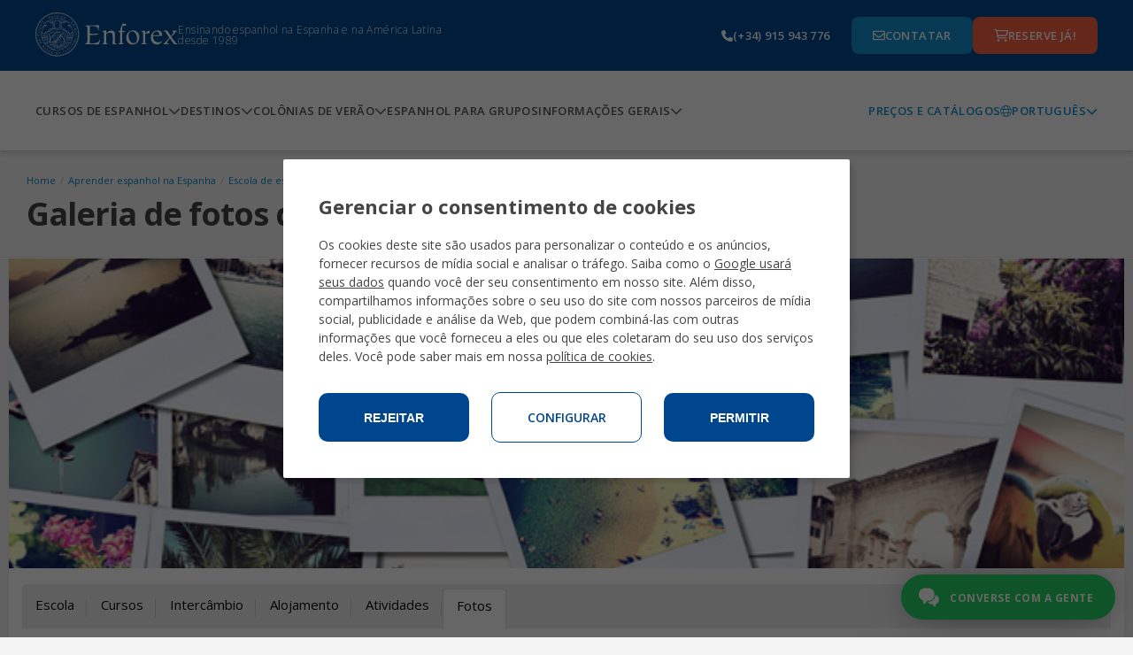

--- FILE ---
content_type: text/html;charset=UTF-8
request_url: https://www.enforex.com/espanhol/foto-malaga.html
body_size: 16125
content:
<!doctype html><html class="no-js" lang="pt"><head><title>Galeria de fotos de M&aacute;laga</title><meta http-equiv="Content-Type" content="text/html; charset=utf-8" /><meta name="DESCRIPTION" content="Galeria de fotos de M&aacute;laga. Fotos da cidade e da escola de espanhol Enforex." /><meta name="KEYWORDS" content="fotos de m&aacute;laga,imagens de m&aacute;laga,foto malaga" /><link rel="canonical" href="https://www.enforex.com/espanhol/foto-malaga.html" /><meta name="robots" content="all" /><link rel="icon" href="/favicon.ico" type="image/x-icon" /><link rel="stylesheet" href="/css/css.css?css1=/css/v3/headerv3.css&css2=/css/v2/main.css&css3=/css/v2/slimselect.min.css&css4=/css/v5/Footer/footer.css&css5=/css/v5/cookies/cookies-GA4.css&css6=/css/v5/Header/header-pt.css&css7=/js/v2/libs/prettyphoto/css/prettyPhoto.css&css8=/js/v2/libs/magnific/magnific-popup.css" type="text/css" />
<script src="/js/js.js?js1=/js/v2/libs/jquery.latest.js&js2=/js/v2/libs/jquery.cycle2.min.js&js3=/js/v3/header.js&js4=/js/v2/slimselect.min.js&js5=/js/v2/libs/jquery-1.11.1.min.js&js6=/js/v2/libs/jquery-migrate-1.2.1.min.js&js7=/js/v2/forms.js&js8=/js/validacion/v1_10/jquery.validate.min.js&js9=/js/validacion/messages_ptbr.js&js10=/js/v4/footer/footer.js&js11=/js/v4/Header/header.js&js12=/js/v4/cookies/cookies-GA4.js&js13=/js/v2/libs/prettyphoto/js/jquery.prettyPhoto.js&js14=/js/v2/main.js&js15=/js/v2/libs/magnific/magnific.popup.js&js16=/js/v2/update.js&js17=/js/v2/selector/courseSelector.js" language="javascript" type="text/javascript"></script>
<script>window.dataLayer=window.dataLayer||[];function gtag(){dataLayer.push(arguments);}if(localStorage.getItem("consentMode")===null){gtag("consent","default",{ad_storage:"denied",ad_personalization:"denied",ad_user_data:"denied",analytics_storage:"denied"});}else{gtag("consent","default",JSON.parse(localStorage.getItem("consentMode")));}</script>
<script>(function(w,d,s,l,i){w[l]=w[l]||[];w[l].push({"gtm.start":new Date().getTime(),event:"gtm.js"});var f=d.getElementsByTagName(s)[0],j=d.createElement(s),dl=l!="dataLayer"?"&l="+l:"";j.async=true;j.src="https://www.googletagmanager.com/gtm.js?id="+i+dl;f.parentNode.insertBefore(j,f);})(window,document,"script","dataLayer","GTM-TZGHTBG");</script> <link href='https://fonts.googleapis.com/css?family=Open+Sans:300,400,600,700,800|Open+Sans+Condensed:300,700' rel='stylesheet' type='text/css'><!--[if lt IE 9]><script 
src="/js/v2/libs/html5shiv.js"></script><link rel="stylesheet" href="/css/v2/ie-below-9.css"><![endif]--><link rel="stylesheet" href="/css/v2/responsive_update.css" type="text/css" /><meta name="viewport" content="width=device-width, initial-scale=1.0, maximum-scale=1.0, minimum-scale=1.0, user-scalable=no"><link rel="preconnect" href="https://fonts.googleapis.com"><link rel="preconnect" href="https://fonts.gstatic.com" crossorigin><link href="https://fonts.googleapis.com/css2?family=Open+Sans:ital,wght@0,300..800;1,300..800&display=swap" rel="stylesheet"><link href="//maxcdn.bootstrapcdn.com/font-awesome/4.2.0/css/font-awesome.min.css" rel="stylesheet"></head><body><noscript><iframe src="https://www.googletagmanager.com/ns.html?id=GTM-TZGHTBG"
height="0" width="0" style="display:none;visibility:hidden"></iframe></noscript><header><section class="header-pre-mobile"><div class="header-nav-lang"><div class="header-nav-lang-btn-mobile"><img src="/images/icons/globe-light.svg" class="header-nav-lang-icon"/><p>Portugu&ecirc;s</p><img src="/images/icons/chevron-down-solid.svg" class="header-nav-lang-arrow"/></div><div class="header-nav-lang-drop-mobile hidden"><ul class="header-nav-lang-drop-ul"><li><a href="/photo-malaga.html" lang="en"><img src="/img/icons/flags/gb.svg"/><p class="header-nav-lang-drop-text">English</p></a></li><li><a href="/espanol/foto-malaga.html" lang="es"><img src="/img/icons/flags/es.svg"/><p class="header-nav-lang-drop-text">Espa&ntilde;ol</p></a></li><li><a href="/spanisch/foto-malaga.html" lang="de"><img src="/img/icons/flags/de.svg"/><p class="header-nav-lang-drop-text">Deutsch</p></a></li><li><a href="/espagnol/photo-malaga.html" lang="fr"><img src="/img/icons/flags/fr.svg"/><p class="header-nav-lang-drop-text">Fran&ccedil;ais</p></a></li><li><a href="/spagnolo/foto-malaga.html" lang="it"><img src="/img/icons/flags/it.svg"/><p class="header-nav-lang-drop-text">Italiano</p></a></li><li><a href="/spaans/foto-malaga.html" lang="nl"><img src="/img/icons/flags/nl.svg"/><p class="header-nav-lang-drop-text">Nederlands</p></a></li><li><a href="/espanhol/" lang="pt"><img src="/img/icons/flags/br.svg"/><p class="header-nav-lang-drop-text">Portugu&ecirc;s</p></a></li><li><a href="/russian/photo-malaga.html" lang="ru"><img src="/img/icons/flags/ru.svg"/><p class="header-nav-lang-drop-text">Русский</p></a></li><li><a href="/chinese/" lang="zh-hant"><img src="/img/icons/flags/cn.svg"/><p class="header-nav-lang-drop-text">中文</p></a></li><li><a href="/japanese/photo-malaga.html" lang="ja"><img src="/img/icons/flags/jp.svg"/><p class="header-nav-lang-drop-text">日本語</p></a></li><li><a href="/korean/photo-malaga.html" lang="kr"><img src="/img/icons/flags/kr.svg"/><p class="header-nav-lang-drop-text">한국어</p></a></li><li><a href="/bulgarian/photo-malaga.html" lang="bg"><img src="/img/icons/flags/bg.svg"/><p class="header-nav-lang-drop-text">Български</p></a></li><li><a href="/spanelstina/" lang="sk"><img src="/img/icons/flags/cz.svg"/><p class="header-nav-lang-drop-text">Če&scaron;tina</p></a></li><li><a href="/spanelstina/fotografie-malaga.html" lang="cs"><img src="/img/icons/flags/sk.svg"/><p class="header-nav-lang-drop-text">Slovenčina</p></a></li><li><a href="/spanska/" lang="se"><img src="/img/icons/flags/se.svg"/><p class="header-nav-lang-drop-text">Svenska</p></a></li><li><a href="/indian/" lang="hi"><img src="/img/icons/flags/in.svg"/><p class="header-nav-lang-drop-text">हिन्दी</p></a></li></ul></div></div></section><div class="header-pre-container"><section class="header-pre"><div class="header-pre-left"><nav role="navigation" class="burgermenu"><img src="/images/icons/bars-solid.svg" class="burgermenu-icon burgermenu-icon-burger"/><img src="/images/icons/xmark-solid.svg" class="burgermenu-icon burgermenu-icon-close hidden"/><img src="/images/icons/angle-left-solid.svg" class="burgermenu-icon burgermenu-icon-back hidden"/><div class="burgermenu-drop-block burgermenu-drop hidden"><div class="navul-container"><ul class="header-nav-ul"><div class="burger-shadow"></div><li class="header-nav-ul"><div class="menuitem header-nav-ul-cursos-burger"><div class="menuitem-link"><a href="/espanhol/cursos-espanhol.html"><img src="/img/icons/header-icons/1.png" class="header-nav-ul-img header-nav-ul-img-cursos"/><p class="menuitem-text">Cursos de Espanhol</p></a></div><div class="arrow-cursos"><img src="/images/icons/chevron-down-solid.svg" class="header-nav-ul-arrow-burger"/></div></div><div class="cont_drop"><div class="menu-drop-container"><ul class="menu-drop-ul menu-drop-ul-cursos-mobile hidden" ><li><div class="menu-drop-container-main"><div class="menu-drop-container-left"><div class="menu-drop-ul-title"><a href="/espanhol/cursos-espanhol-geral.html"><h4>Cursos Intensivos de Espanhol</h4></a></div></div><img src="/images/icons/chevron-down-solid.svg" class="subarrowclass menu-drop-ul-arrow-intensive"/></div><ul class="menu-drop-ul-sub-mobile menu-drop-ul-sub-intensive-mobile" ><li><a href="/espanhol/curso-intensivo-espanhol-10.html"><p class="menu-drop-ul-sub-text"> Espanhol Intensivo 10 </p></a></li><li><a href="/espanhol/curso-intensivo-espanhol-20.html"><p class="menu-drop-ul-sub-text"> Espanhol Intensivo 20 </p></a></li><li><a href="/espanhol/curso-intensivo-espanhol-25.html"><p class="menu-drop-ul-sub-text"> Espanhol Intensivo 25 </p></a></li><li><a href="/espanhol/curso-intensivo-espanhol-30.html"><p class="menu-drop-ul-sub-text"> Espanhol Super Intensivo 30 </p></a></li><li><a href="/espanhol/curso-combinado/"><p class="menu-drop-ul-sub-text"> Curso combinado grupo & particulares </p></a></li><li><a href="/espanhol/curso-tarde/"><p class="menu-drop-ul-sub-text"> Programa de espanhol &agrave; tarde </p></a></li></ul></li><li><div class="menu-drop-container-main"><div class="menu-drop-container-left"><div class="menu-drop-ul-title"><a href="/espanhol/colonias-ferias/"><h4>Col&ocirc;nias de Ver&atilde;o</h4></a></div></div><img src="/images/icons/chevron-down-solid.svg" class="subarrowclass menu-drop-ul-arrow-intlcamps"/></div><ul class="menu-drop-ul-sub-mobile menu-drop-ul-sub-intlcamps-mobile" ><li><a href="/espanhol/colonias-ferias/alicante.html"><p class="menu-drop-ul-sub-text">Alicante</p></a></li><li><a href="/espanhol/colonias-ferias/barcelona.html"><p class="menu-drop-ul-sub-text"> Barcelona Beach </p></a></li><li><a href="/espanhol/colonias-ferias/barcelona-centro.html"><p class="menu-drop-ul-sub-text"> Barcelona Centro </p></a></li><li><a href="/espanhol/colonias-ferias/madri.html"><p class="menu-drop-ul-sub-text">Madri</p></a></li><li><a href="/espanhol/colonias-ferias/malaga.html"><p class="menu-drop-ul-sub-text">M&aacute;laga</p></a></li><li><a href="/espanhol/colonias-ferias/marbelha-centro.html"><p class="menu-drop-ul-sub-text"> Marbella Centro </p></a></li><li><a href="/espanhol/colonias-ferias/marbelha-elviria.html"><p class="menu-drop-ul-sub-text"> Marbella Elviria </p></a></li><li><a href="/espanhol/colonias-ferias/salamanca.html"><p class="menu-drop-ul-sub-text">Salamanca</p></a></li><li><a href="/espanhol/colonias-ferias/valencia.html"><p class="menu-drop-ul-sub-text"> Val&ecirc;ncia Beach </p></a></li><li><a href="/espanhol/colonias-ferias/youth-leadership-program.html"><p class="menu-drop-ul-sub-text"> Programa de Lideran&ccedil;a </p></a></li></ul></li><li><div class="menu-drop-container-main"><div class="menu-drop-container-left"><div class="menu-drop-ul-title"><a href="/espanhol/cursos-espanhol-especial.html"><h4>Cursos de Espanhol Especializados</h4></a></div></div><img src="/images/icons/chevron-down-solid.svg" class="subarrowclass menu-drop-ul-arrow-specialized"/></div><ul class="menu-drop-ul-sub-mobile menu-drop-ul-sub-specialized-mobile" ><li><a href="/espanhol/cursos-particular-espanhol.html"><p class="menu-drop-ul-sub-text"> Aulas particulares </p></a></li><li><a href="/espanhol/programa-estagio.html"><p class="menu-drop-ul-sub-text"> Programa de Est&aacute;gio </p></a></li><li><a href="/espanhol/programa-voluntariado.html"><p class="menu-drop-ul-sub-text"> Programa de Voluntariado </p></a></li><li><a href="/espanhol/curso-professores-espanhol.html"><p class="menu-drop-ul-sub-text"> Curso para Professores de espanhol </p></a></li><li><a href="/espanhol/ano-sabatico.html"><p class="menu-drop-ul-sub-text"> Ano sab&aacute;tico </p></a></li><li><a href="/espanhol/programa-grupos.html"><p class="menu-drop-ul-sub-text"> Programa em Grupo Personalizado </p></a></li><li><a href="/espanhol/programa-familias.html"><p class="menu-drop-ul-sub-text"> Programa Fam&iacute;lia </p></a></li><li><a href="/espanhol/curso-mais-50.html"><p class="menu-drop-ul-sub-text"> Espanhol para +50 </p></a></li><li><a href="/espanhol/ferias-inverno.html"><p class="menu-drop-ul-sub-text"> F&eacute;rias de Inverno | Programa de Natal </p></a></li><li><a href="/espanhol/acesso-universidade-espanha.html"><p class="menu-drop-ul-sub-text"> Prepara&ccedil;&atilde;o para o Exame Universit&aacute;rio </p></a></li><li><a href="/espanhol/cursos-espanhol-adolescente.html"><p class="menu-drop-ul-sub-text"> Programa J&uacute;nior 14-18 </p></a></li></ul></li><li><div class="menu-drop-container-main"><div class="menu-drop-container-left"><div class="menu-drop-ul-title"><a href="/espanhol/cursos-preparatorios-exames.html"><h4> Cursos para Exames Oficiais de Espanhol </h4></a></div></div><img src="/images/icons/chevron-down-solid.svg" class="subarrowclass menu-drop-ul-arrow-exam"/></div><ul class="menu-drop-ul-sub-mobile menu-drop-ul-sub-exam-mobile" ><li><a href="/espanhol/curso-dele-20.html"><p class="menu-drop-ul-sub-text"> Prepara&ccedil;&atilde;o para o exame DELE 20 </p></a></li><li><a href="/espanhol/curso-dele-30.html"><p class="menu-drop-ul-sub-text"> Prepara&ccedil;&atilde;o para o exame DELE 30 </p></a></li><li><a href="/espanhol/curso-siele.html"><p class="menu-drop-ul-sub-text"> Prepara&ccedil;&atilde;o para o exame SIELE </p></a></li><li><a href="/espanhol/cursos-espanhol-negocios.html"><p class="menu-drop-ul-sub-text"> Espanhol para neg&oacute;cios </p></a></li><li><a href="/espanhol/espanhol-para-turismo.html"><p class="menu-drop-ul-sub-text"> Espanhol para turismo </p></a></li><li><a href="/espanhol/espanhol-para-profissionais-de-saude.html"><p class="menu-drop-ul-sub-text"> Espanhol para profissionais da sa&uacute;de </p></a></li></ul></li><li><div class="menu-drop-container-main"><div class="menu-drop-container-left"><div class="menu-drop-ul-title"><a href="/aulas-espanhol-online/"><h4>Aulas Espanhol Online</h4></a></div></div><img src="/images/icons/chevron-down-solid.svg" class="subarrowclass menu-drop-ul-arrow-online"/></div><ul class="menu-drop-ul-sub-mobile menu-drop-ul-sub-online-mobile" ><li><a href="/aulas-espanhol-online/curso-intensivo-20/"><p class="menu-drop-ul-sub-text"> Intensivo 20 Online </p></a></li><li><a href="/aulas-espanhol-online/curso-perparacao-exame-dele/"><p class="menu-drop-ul-sub-text"> Prepara&ccedil;&atilde;o Online para o Exame DELE </p></a></li><li><a href="/aulas-espanhol-online/3h-semana/"><p class="menu-drop-ul-sub-text"> Meio per&iacute;odo 3h/ semana </p></a></li><li><a href="/aulas-espanhol-online/aulas-particulares/"><p class="menu-drop-ul-sub-text"> Aulas particulares Online </p></a></li><li><a href="/aulas-espanhol-online/aulas-semiparticulares/"><p class="menu-drop-ul-sub-text"> Aulas Semi particulares Online </p></a></li></ul></li><li class="fr-only"><div class="menu-drop-container-main"><div class="menu-drop-container-left"><div class="menu-drop-ul-title"><a href="/espanhol/foto-malaga.html"><h4></h4></a></div></div></div></li><li><div class="header-nav-ul-prices"><a href="/espanhol/download-brochures/"> Pre&ccedil;os e Cat&aacute;logos </a></div></li></ul></div></div></li><li class="header-nav-ul header-nav-ul-destinos-burger"><div class="menuitem"><div class="menuitem-link"><a href="/espanhol/intercambio-na-espanha.html"><img src="/img/icons/header-icons/2.png" class="header-nav-ul-img header-nav-ul-img-destinos"/><p class="menuitem-text">Destinos</p></a></div><div class="arrow-destinos"><img src="/images/icons/chevron-down-solid.svg" class="header-nav-ul-arrow-burger"/></div></div><div class="cont_drop"><div class="menu-drop-container"><ul class="menu-drop-ul menu-drop-ul-destinos-mobile hidden" ><li><div class="menu-drop-container-main"><div class="menu-drop-container-left"><div class="menu-drop-ul-title"><a href="/espanhol/aprender-espanhol-espanha.html"><h4>Aprender espanhol na Espanha</h4></a></div></div><img src="/images/icons/chevron-down-solid.svg" class="subarrowclass menu-drop-ul-arrow-inspain"/></div><ul class="menu-drop-ul-sub-mobile menu-drop-ul-sub-inspain-mobile" ><li><a href="/espanhol/escola-espanhol-alicante.html"><p class="menu-drop-ul-sub-text">Alicante</p></a></li><li><a href="/espanhol/escola-espanhol-barcelona.html"><p class="menu-drop-ul-sub-text">Barcelona</p></a></li><li><a href="/espanhol/escola-espanhol-cadiz.html"><p class="menu-drop-ul-sub-text">C&aacute;diz</p></a></li><li><a href="/espanhol/escola-espanhol-granada.html"><p class="menu-drop-ul-sub-text">Granada</p></a></li><li><a href="/espanhol/escola-espanhol-madri.html"><p class="menu-drop-ul-sub-text">Madri</p></a></li><li><a href="/espanhol/escola-espanhol-malaga.html"><p class="menu-drop-ul-sub-text">M&aacute;laga</p></a></li><li><a href="/espanhol/escola-espanhol-marbella.html"><p class="menu-drop-ul-sub-text">Marbella</p></a></li><li><a href="/espanhol/escola-espanhol-salamanca.html"><p class="menu-drop-ul-sub-text">Salamanca</p></a></li><li><a href="/espanhol/escola-espanhol-sevilha.html"><p class="menu-drop-ul-sub-text">Sevilha</p></a></li><li><a href="/espanhol/escola-espanhol-tenerife.html"><p class="menu-drop-ul-sub-text">Tenerife</p></a></li><li><a href="/espanhol/escola-espanhol-valencia.html"><p class="menu-drop-ul-sub-text">Val&ecirc;ncia</p></a></li></ul></li><li><div class="menu-drop-container-main"><div class="menu-drop-container-left"><div class="menu-drop-ul-title"><a href="/espanhol/colonias-ferias/"><h4>Col&ocirc;nias de Ver&atilde;o</h4></a></div></div><img src="/images/icons/chevron-down-solid.svg" class="subarrowclass menu-drop-ul-arrow-summerspain"/></div><ul class="menu-drop-ul-sub-mobile menu-drop-ul-sub-summerspain-mobile" ><li><a href="/espanhol/colonias-ferias/alicante.html"><p class="menu-drop-ul-sub-text">Alicante</p></a></li><li><a href="/espanhol/colonias-ferias/barcelona.html"><p class="menu-drop-ul-sub-text"> Barcelona Beach </p></a></li><li><a href="/espanhol/colonias-ferias/barcelona-centro.html"><p class="menu-drop-ul-sub-text"> Barcelona Centro </p></a></li><li><a href="/espanhol/colonias-ferias/madri.html"><p class="menu-drop-ul-sub-text">Madri</p></a></li><li><a href="/espanhol/colonias-ferias/malaga.html"><p class="menu-drop-ul-sub-text">M&aacute;laga</p></a></li><li><a href="/espanhol/colonias-ferias/marbelha-centro.html"><p class="menu-drop-ul-sub-text"> Marbella Centro </p></a></li><li><a href="/espanhol/colonias-ferias/marbelha-elviria.html"><p class="menu-drop-ul-sub-text"> Marbella Elviria </p></a></li><li><a href="/espanhol/colonias-ferias/salamanca.html"><p class="menu-drop-ul-sub-text">Salamanca</p></a></li><li><a href="/espanhol/colonias-ferias/valencia.html"><p class="menu-drop-ul-sub-text"> Val&ecirc;ncia Beach </p></a></li><li><a href="/espanhol/colonias-ferias/youth-leadership-program.html"><p class="menu-drop-ul-sub-text"> Programa de Lideran&ccedil;a </p></a></li></ul></li><li class="pt-only"><div class="menu-drop-container-main"><div class="menu-drop-container-left"><div class="menu-drop-ul-title"><a href="/espanhol/escolas-espanhol-espanha.html"><h4>Escolas de espanhol na Espanha</h4></a></div></div></div></li><li><div class="menu-drop-container-main"><div class="menu-drop-container-left"><div class="menu-drop-ul-title"><a href="/espanhol/america-latina.html"><h4> Aprender espanhol na Am&eacute;rica Latina </h4></a></div></div></div></li><li class="pt-only"><div class="menu-drop-container-main"><div class="menu-drop-container-left"><div class="menu-drop-ul-title"><a href="/espanhol/escolas-espanhol-america-latina.html"><h4> Escolas e espanhol na Am&eacute;rica Latina </h4></a></div></div></div></li><li><div class="menu-drop-container-main"><div class="menu-drop-container-left"><div class="menu-drop-ul-title"><a href="/espanhol/escolas-espanhol-mexico.html"><h4>Escolas de espanhol no M&eacute;xico</h4></a></div></div><img src="/images/icons/chevron-down-solid.svg" class="subarrowclass menu-drop-ul-arrow-inmexico"/></div><ul class="menu-drop-ul-sub-mobile menu-drop-ul-sub-inmexico-mobile" ><li><a href="/espanhol/escola-espanhol-playa-carmen.html"><p class="menu-drop-ul-sub-text"> Playa del Carmen </p></a></li></ul></li><li class="fr-only"><div class="menu-drop-container-main"><div class="menu-drop-container-left"><div class="menu-drop-ul-title"><a href="/espanhol/foto-malaga.html"><h4></h4></a></div></div></div></li><li><div class="header-nav-ul-prices"><a href="/espanhol/download-brochures/"> Pre&ccedil;os e Cat&aacute;logos </a></div></li></ul></div></div></li><li class="header-nav-ul header-nav-ul-camps-burger"><div class="menuitem"><div class="menuitem-link"><a href="/espanhol/colonias-ferias/"><img src="/img/icons/header-icons/3.png" class="header-nav-ul-img header-nav-ul-img-camps"/><p class="menuitem-text">Col&ocirc;nias de Ver&atilde;o</p></a></div><div class="arrow-camps"><img src="/images/icons/chevron-down-solid.svg" class="header-nav-ul-arrow-burger"/></div></div><div class="cont_drop"><div class="menu-drop-container"><ul class="menu-drop-ul menu-drop-ul-camps-mobile hidden"><li style="padding: 0"><ul class="menu-drop-ul-sub-mobile menu-drop-ul-sub-summercamps-mobile" ><li style=" padding: 0; background-color: #fff; border-bottom: 1px solid #158fce; border-top: none; " ><div class="menu-drop-container-main"><div class="menu-drop-ul-title"><a href="/espanhol/colonias-ferias/alicante.html"><h4 style="padding: 0">Alicante</h4></a></div></div></li><li style=" padding: 0; background-color: #fff; border-bottom: 1px solid #158fce; border-top: none; " ><div class="menu-drop-container-main"><div class="menu-drop-ul-title"><a href="/espanhol/colonias-ferias/barcelona.html"><h4 style="padding: 0">Barcelona Beach</h4></a></div></div></li><li style=" padding: 0; background-color: #fff; border-bottom: 1px solid #158fce; border-top: none; " ><div class="menu-drop-container-main"><div class="menu-drop-ul-title"><a href="/espanhol/colonias-ferias/barcelona-centro.html"><h4 style="padding: 0">Barcelona Centro</h4></a></div></div></li><li style=" padding: 0; background-color: #fff; border-bottom: 1px solid #158fce; border-top: none; " ><div class="menu-drop-container-main"><div class="menu-drop-ul-title"><a href="/espanhol/colonias-ferias/madri.html"><h4 style="padding: 0">Madri</h4></a></div></div></li><li style=" padding: 0; background-color: #fff; border-bottom: 1px solid #158fce; border-top: none; " ><div class="menu-drop-container-main"><div class="menu-drop-ul-title"><a href="/espanhol/colonias-ferias/malaga.html"><h4 style="padding: 0">M&aacute;laga</h4></a></div></div></li><li style=" padding: 0; background-color: #fff; border-bottom: 1px solid #158fce; border-top: none; " ><div class="menu-drop-container-main"><div class="menu-drop-ul-title"><a href="/espanhol/colonias-ferias/marbelha-centro.html"><h4 style="padding: 0">Marbella Centro</h4></a></div></div></li><li style=" padding: 0; background-color: #fff; border-bottom: 1px solid #158fce; border-top: none; " ><div class="menu-drop-container-main"><div class="menu-drop-ul-title"><a href="/espanhol/colonias-ferias/marbelha-elviria.html"><h4 style="padding: 0">Marbella Elviria</h4></a></div></div></li><li style=" padding: 0; background-color: #fff; border-bottom: 1px solid #158fce; border-top: none; " ><div class="menu-drop-container-main"><div class="menu-drop-ul-title"><a href="/espanhol/colonias-ferias/salamanca.html"><h4 style="padding: 0">Salamanca</h4></a></div></div></li><li style=" padding: 0; background-color: #fff; border-bottom: 1px solid #158fce; border-top: none; " ><div class="menu-drop-container-main"><div class="menu-drop-ul-title"><a href="/espanhol/colonias-ferias/valencia.html"><h4 style="padding: 0">Val&ecirc;ncia Beach</h4></a></div></div></li><li style=" padding: 0; background-color: #fff; border-bottom: 1px solid #158fce; border-top: none; " ><div class="menu-drop-container-main"><div class="menu-drop-ul-title"><a href="/espanhol/colonias-ferias/youth-leadership-program.html"><h4 style="padding: 0"> Programa de Lideran&ccedil;a </h4></a></div></div></li></ul></li><li><div class="header-nav-ul-prices"><a href="/espanhol/download-brochures/"> Pre&ccedil;os e Cat&aacute;logos </a></div></li></ul></div></div></li><li class="header-nav-ul header-nav-ul-grupos-burger"><div class="menuitem"><div class="menuitem-link"><a href="/espanhol/grupos-de-lingua-espanhola/"><img src="/img/icons/header-icons/4.png" class="header-nav-ul-img header-nav-ul-img-groups"/><p class="menuitem-text">Espanhol para grupos</p></a></div></div></li><li class="header-nav-ul header-nav-ul-info-burger"><div class="menuitem"><div class="menuitem-link"><a href="/espanhol/informacoes-gerais/faq/"><img src="/img/icons/header-icons/5.png" class="header-nav-ul-img header-nav-ul-img-info"/><p class="menuitem-text">Informa&ccedil;&otilde;es Gerais</p></a></div><div class="arrow-info"><img src="/images/icons/chevron-down-solid.svg" class="header-nav-ul-arrow-burger"/></div></div><div class="cont_drop"><div class="menu-drop-container"><ul class="menu-drop-ul menu-drop-ul-info-mobile hidden"><li style="padding: 0"><ul class="menu-drop-ul-sub-mobile menu-drop-ul-sub-info-mobile" ><li style=" padding: 0; background-color: #fff; border-bottom: 1px solid #158fce; border-top: none; " ><div class="menu-drop-container-main"><div class="menu-drop-ul-title"><a href="/espanhol/informacoes-gerais/vida-estudantil/"><h4 style="padding: 0">Vida estudantil</h4></a></div></div></li><li style=" padding: 0; background-color: #fff; border-bottom: 1px solid #158fce; border-top: none; " ><div class="menu-drop-container-main"><div class="menu-drop-ul-title"><a href="/espanhol/informacoes-gerais/certificacoes/"><h4 style="padding: 0">Certifica&ccedil;&otilde;es</h4></a></div></div></li><li style=" padding: 0; background-color: #fff; border-bottom: 1px solid #158fce; border-top: none; " ><div class="menu-drop-container-main"><div class="menu-drop-ul-title"><a href="/espanhol/alojamentos.html"><h4 style="padding: 0">Alojamento</h4></a></div></div></li><li style=" padding: 0; background-color: #fff; border-bottom: 1px solid #158fce; border-top: none; " ><div class="menu-drop-container-main"><div class="menu-drop-ul-title"><a href="/espanhol/certificados.html"><h4 style="padding: 0"> Certificados e diplomas </h4></a></div></div></li><li style=" padding: 0; background-color: #fff; border-bottom: 1px solid #158fce; border-top: none; " ><div class="menu-drop-container-main"><div class="menu-drop-ul-title"><a href="/espanhol/informacoes-gerais/por-que-enforex/"><h4 style="padding: 0"> Por que a Enforex? </h4></a></div></div></li><li style=" padding: 0; background-color: #fff; border-bottom: 1px solid #158fce; border-top: none; " ><div class="menu-drop-container-main"><div class="menu-drop-ul-title"><a href="/espanhol/informacoes-gerais/metodologia-ensino/"><h4 style="padding: 0"> Metodologia de ensino </h4></a></div></div></li><li style=" padding: 0; background-color: #fff; border-bottom: 1px solid #158fce; border-top: none; " ><div class="menu-drop-container-main"><div class="menu-drop-ul-title"><a href="/espanhol/informacoes-gerais/faq/"><h4 style="padding: 0"> Preguntas Frequentes </h4></a></div></div></li><li style=" padding: 0; background-color: #fff; border-bottom: 1px solid #158fce; border-top: none; " ><div class="menu-drop-container-main"><div class="menu-drop-ul-title"><a href="/espanhol/enforex-experience.html"><h4 style="padding: 0"> Experi&ecirc;ncia Enforex </h4></a></div></div></li><li style=" padding: 0; background-color: #fff; border-bottom: 1px solid #158fce; border-top: none; " ><div class="menu-drop-container-main"><div class="menu-drop-ul-title"><a href="/espanhol/sobre-enforex.html"><h4 style="padding: 0">Sobre n&oacute;s</h4></a></div></div></li><li style=" padding: 0; background-color: #fff; border-bottom: 1px solid #158fce; border-top: none; " ><div class="menu-drop-container-main"><div class="menu-drop-ul-title"><h4 style="padding: 0"> Teste de n&iacute;vel de espanhol </h4></div></div></li></ul></li><li><div class="header-nav-ul-prices"><a href="/espanhol/download-brochures/"> Pre&ccedil;os e Cat&aacute;logos </a></div></li></ul></div></div></li></ul><div class="header-nav-ul-prices"><a href="/espanhol/download-brochures/"> Pre&ccedil;os e Cat&aacute;logos </a></div></div></div></nav><a href="/espanhol/" class="header-logo-wh"><img alt="enforex" src="/img/logos/logo-enforex-white.svg"/></a><p class="header-subtitle"> Ensinando espanhol na Espanha e na Am&eacute;rica Latina desde 1989 </p></div><a href="/espanhol/" class="header-logo-bl"><img alt="enforex" src="/img/logos/logo-enforex-blue.svg"/></a><div class="header-pre-right"><a href="tel:+34915943776" class="header-pre-right-tlf"><img src="/images/icons/phone-solid.svg"/><p>(+34) 915 943 776</p></a><div class="header-pre-right-btncontainer"><a href="/espanhol/contact.html" class="header-pre-right-btn1"><img src="/images/icons/envelope-regular.svg"/><p>Contatar</p></a><a href="https://register.enforex.com/pt/checkout/lightbox/" class="header-pre-right-btn2"><img src="/images/icons/cart-shopping-regular.svg"/><p>Reserve j&aacute;!</p></a></div></div></section></div><nav class="header-main"><div class="navul-container"><div class="navul-container-left"><ul class="header-main-ul"><li class="header-nav-ul-cursos"><div class="menuitem"><div class="menuitem-link"><a href="/espanhol/cursos-espanhol.html"><p class="menuitem-text menuitem-text-cursos"> Cursos de Espanhol </p></a></div><div class="arrow-cursos-full"><img src="/images/icons/chevron-down-solid.svg" class="header-nav-ul-arrow"/></div></div><div class="menu-drop-container menu-drop-container-cursos hidden"><ul class="menu-drop-ul menu-drop-ul-cursos"><li><div class="menu-drop-container-main"><div class="menu-drop-container-left"><div class="menu-drop-ul-title"><a href="/espanhol/cursos-espanhol-geral.html"><h4>Cursos Intensivos de Espanhol</h4></a></div></div></div><ul class="menu-drop-ul-sub menu-drop-ul-sub-intensive"><li><a href="/espanhol/curso-intensivo-espanhol-10.html"><p class="menu-drop-ul-sub-text"> Espanhol Intensivo 10 </p></a></li><li><a href="/espanhol/curso-intensivo-espanhol-20.html"><p class="menu-drop-ul-sub-text"> Espanhol Intensivo 20 </p></a></li><li><a href="/espanhol/curso-intensivo-espanhol-25.html"><p class="menu-drop-ul-sub-text"> Espanhol Intensivo 25 </p></a></li><li><a href="/espanhol/curso-intensivo-espanhol-30.html"><p class="menu-drop-ul-sub-text"> Espanhol Super Intensivo 30 </p></a></li><li><a href="/espanhol/curso-combinado/"><p class="menu-drop-ul-sub-text"> Curso combinado grupo & particulares </p></a></li><li><a href="/espanhol/curso-tarde/"><p class="menu-drop-ul-sub-text"> Programa de espanhol &agrave; tarde </p></a></li></ul></li><li><div class="menu-drop-container-main"><div class="menu-drop-container-left"><div class="menu-drop-ul-title"><a href="/espanhol/colonias-ferias/"><h4>Col&ocirc;nias de Ver&atilde;o</h4></a></div></div></div><ul class="menu-drop-ul-sub menu-drop-ul-sub-intlcamps"><li><a href="/espanhol/colonias-ferias/alicante.html"><p class="menu-drop-ul-sub-text">Alicante</p></a></li><li><a href="/espanhol/colonias-ferias/barcelona.html"><p class="menu-drop-ul-sub-text">Barcelona Beach</p></a></li><li><a href="/espanhol/colonias-ferias/barcelona-centro.html"><p class="menu-drop-ul-sub-text">Barcelona Centro</p></a></li><li><a href="/espanhol/colonias-ferias/madri.html"><p class="menu-drop-ul-sub-text">Madri</p></a></li><li><a href="/espanhol/colonias-ferias/malaga.html"><p class="menu-drop-ul-sub-text">M&aacute;laga</p></a></li><li><a href="/espanhol/colonias-ferias/marbelha-centro.html"><p class="menu-drop-ul-sub-text">Marbella Centro</p></a></li><li><a href="/espanhol/colonias-ferias/marbelha-elviria.html"><p class="menu-drop-ul-sub-text">Marbella Elviria</p></a></li><li><a href="/espanhol/colonias-ferias/salamanca.html"><p class="menu-drop-ul-sub-text">Salamanca</p></a></li><li><a href="/espanhol/colonias-ferias/valencia.html"><p class="menu-drop-ul-sub-text">Val&ecirc;ncia Beach</p></a></li><li><a href="/espanhol/colonias-ferias/youth-leadership-program.html"><p class="menu-drop-ul-sub-text"> Programa de Lideran&ccedil;a </p></a></li></ul></li><li><div class="menu-drop-container-main"><div class="menu-drop-container-left"><div class="menu-drop-ul-title"><a href="/espanhol/cursos-espanhol-especial.html"><h4>Cursos de Espanhol Especializados</h4></a></div></div></div><ul class="menu-drop-ul-sub menu-drop-ul-sub-specialized"><li><a href="/espanhol/cursos-particular-espanhol.html"><p class="menu-drop-ul-sub-text">Aulas particulares</p></a></li><li><a href="/espanhol/programa-estagio.html"><p class="menu-drop-ul-sub-text">Programa de Est&aacute;gio</p></a></li><li><a href="/espanhol/programa-voluntariado.html"><p class="menu-drop-ul-sub-text"> Programa de Voluntariado </p></a></li><li><a href="/espanhol/curso-professores-espanhol.html"><p class="menu-drop-ul-sub-text"> Curso para Professores de espanhol </p></a></li><li><a href="/espanhol/ano-sabatico.html"><p class="menu-drop-ul-sub-text">Ano sab&aacute;tico</p></a></li><li><a href="/espanhol/programa-grupos.html"><p class="menu-drop-ul-sub-text"> Programa em Grupo Personalizado </p></a></li><li><a href="/espanhol/programa-familias.html"><p class="menu-drop-ul-sub-text">Programa Fam&iacute;lia</p></a></li><li><a href="/espanhol/curso-mais-50.html"><p class="menu-drop-ul-sub-text">Espanhol para +50</p></a></li><li><a href="/espanhol/ferias-inverno.html"><p class="menu-drop-ul-sub-text"> F&eacute;rias de Inverno | Programa de Natal </p></a></li><li><a href="/espanhol/acesso-universidade-espanha.html"><p class="menu-drop-ul-sub-text"> Prepara&ccedil;&atilde;o para o Exame Universit&aacute;rio </p></a></li><li><a href="/espanhol/cursos-espanhol-adolescente.html"><p class="menu-drop-ul-sub-text"> Programa J&uacute;nior 14-18 </p></a></li></ul></li><li><div class="menu-drop-container-main"><div class="menu-drop-container-left"><div class="menu-drop-ul-title"><a href="/espanhol/cursos-preparatorios-exames.html"><h4>Cursos para Exames Oficiais de Espanhol</h4></a></div></div></div><ul class="menu-drop-ul-sub menu-drop-ul-sub-exam"><li><a href="/espanhol/curso-dele-20.html"><p class="menu-drop-ul-sub-text"> Prepara&ccedil;&atilde;o para o exame DELE 20 </p></a></li><li><a href="/espanhol/curso-dele-30.html"><p class="menu-drop-ul-sub-text"> Prepara&ccedil;&atilde;o para o exame DELE 30 </p></a></li><li><a href="/espanhol/curso-siele.html"><p class="menu-drop-ul-sub-text"> Prepara&ccedil;&atilde;o para o exame SIELE </p></a></li><li><a href="/espanhol/cursos-espanhol-negocios.html"><p class="menu-drop-ul-sub-text"> Espanhol para neg&oacute;cios </p></a></li><li><a href="/espanhol/espanhol-para-turismo.html"><p class="menu-drop-ul-sub-text"> Espanhol para turismo </p></a></li><li><a href="/espanhol/espanhol-para-profissionais-de-saude.html"><p class="menu-drop-ul-sub-text"> Espanhol para profissionais da sa&uacute;de </p></a></li></ul></li><li><div class="menu-drop-container-main"><div class="menu-drop-container-left"><div class="menu-drop-ul-title"><a href="/aulas-espanhol-online/"><h4>Aulas Espanhol Online</h4></a></div></div></div><ul class="menu-drop-ul-sub menu-drop-ul-sub-online"><li><a href="/aulas-espanhol-online/curso-intensivo-20/"><p class="menu-drop-ul-sub-text">Intensivo 20 Online</p></a></li><li><a href="/aulas-espanhol-online/curso-perparacao-exame-dele/"><p class="menu-drop-ul-sub-text"> Prepara&ccedil;&atilde;o Online para o Exame DELE </p></a></li><li><a href="/aulas-espanhol-online/3h-semana/"><p class="menu-drop-ul-sub-text"> Meio per&iacute;odo 3h/ semana </p></a></li><li><a href="/aulas-espanhol-online/aulas-particulares/"><p class="menu-drop-ul-sub-text"> Aulas particulares Online </p></a></li><li><a href="/aulas-espanhol-online/aulas-semiparticulares/"><p class="menu-drop-ul-sub-text"> Aulas Semi particulares Online </p></a></li></ul></li><li class="fr-only"><div class="menu-drop-container-main"><div class="menu-drop-container-left"><div class="menu-drop-ul-title"><a href="/espanhol/foto-malaga.html"><h4></h4></a></div></div></div></li></ul></div></li><li class="header-nav-ul-destinos"><div class="menuitem"><div class="menuitem-link"><a href="/espanhol/intercambio-na-espanha.html"><p class="menuitem-text menuitem-text-destinos">Destinos</p></a></div><div class="arrow-destinos-full"><img src="/images/icons/chevron-down-solid.svg" class="header-nav-ul-arrow"/></div></div><div class="menu-drop-container menu-drop-container-destinos hidden" ><ul class="menu-drop-ul menu-drop-ul-destinos"><li><div class="menu-drop-container-main"><div class="menu-drop-container-left"><div class="menu-drop-ul-title"><a href="/espanhol/aprender-espanhol-espanha.html"><h4>Aprender espanhol na Espanha</h4></a></div></div></div><ul class="menu-drop-ul-sub menu-drop-ul-sub-inspain"><li><a href="/espanhol/escola-espanhol-alicante.html"><p class="menu-drop-ul-sub-text">Alicante</p></a></li><li><a href="/espanhol/escola-espanhol-barcelona.html"><p class="menu-drop-ul-sub-text">Barcelona</p></a></li><li><a href="/espanhol/escola-espanhol-cadiz.html"><p class="menu-drop-ul-sub-text">C&aacute;diz</p></a></li><li><a href="/espanhol/escola-espanhol-granada.html"><p class="menu-drop-ul-sub-text">Granada</p></a></li><li><a href="/espanhol/escola-espanhol-madri.html"><p class="menu-drop-ul-sub-text">Madri</p></a></li><li><a href="/espanhol/escola-espanhol-malaga.html"><p class="menu-drop-ul-sub-text">M&aacute;laga</p></a></li><li><a href="/espanhol/escola-espanhol-marbella.html"><p class="menu-drop-ul-sub-text">Marbella</p></a></li><li><a href="/espanhol/escola-espanhol-salamanca.html"><p class="menu-drop-ul-sub-text">Salamanca</p></a></li><li><a href="/espanhol/escola-espanhol-sevilha.html"><p class="menu-drop-ul-sub-text">Sevilha</p></a></li><li><a href="/espanhol/escola-espanhol-tenerife.html"><p class="menu-drop-ul-sub-text">Tenerife</p></a></li><li><a href="/espanhol/escola-espanhol-valencia.html"><p class="menu-drop-ul-sub-text">Val&ecirc;ncia</p></a></li></ul></li><li><div class="menu-drop-container-main"><div class="menu-drop-container-left"><div class="menu-drop-ul-title"><a href="/espanhol/colonias-ferias/"><h4>Col&ocirc;nias de Ver&atilde;o</h4></a></div></div></div><ul class="menu-drop-ul-sub menu-drop-ul-sub-summerspain"><li><a href="/espanhol/colonias-ferias/alicante.html"><p class="menu-drop-ul-sub-text">Alicante</p></a></li><li><a href="/espanhol/colonias-ferias/barcelona.html"><p class="menu-drop-ul-sub-text">Barcelona Beach</p></a></li><li><a href="/espanhol/colonias-ferias/barcelona-centro.html"><p class="menu-drop-ul-sub-text">Barcelona Centro</p></a></li><li><a href="/espanhol/colonias-ferias/madri.html"><p class="menu-drop-ul-sub-text">Madri</p></a></li><li><a href="/espanhol/colonias-ferias/malaga.html"><p class="menu-drop-ul-sub-text">M&aacute;laga</p></a></li><li><a href="/espanhol/colonias-ferias/marbelha-centro.html"><p class="menu-drop-ul-sub-text">Marbella Centro</p></a></li><li><a href="/espanhol/colonias-ferias/marbelha-elviria.html"><p class="menu-drop-ul-sub-text">Marbella Elviria</p></a></li><li><a href="/espanhol/colonias-ferias/salamanca.html"><p class="menu-drop-ul-sub-text">Salamanca</p></a></li><li><a href="/espanhol/colonias-ferias/valencia.html"><p class="menu-drop-ul-sub-text">Val&ecirc;ncia Beach</p></a></li><li><a href="/espanhol/colonias-ferias/youth-leadership-program.html"><p class="menu-drop-ul-sub-text"> Programa de Lideran&ccedil;a </p></a></li></ul></li><li class="pt-only"><div class="menu-drop-container-main"><div class="menu-drop-container-left"><div class="menu-drop-ul-title"><a href="/espanhol/escolas-espanhol-espanha.html"><h4>Escolas de espanhol na Espanha</h4></a></div></div></div></li><li><div class="menu-drop-container-main"><div class="menu-drop-container-left"><div class="menu-drop-ul-title"><a href="/espanhol/america-latina.html"><h4>Aprender espanhol na Am&eacute;rica Latina</h4></a></div></div></div></li><li class="pt-only"><div class="menu-drop-container-main"><div class="menu-drop-container-left"><div class="menu-drop-ul-title"><a href="/espanhol/escolas-espanhol-america-latina.html"><h4>Escolas e espanhol na Am&eacute;rica Latina</h4></a></div></div></div></li><li><div class="menu-drop-container-main"><div class="menu-drop-container-left"><div class="menu-drop-ul-title"><a href="/espanhol/escolas-espanhol-mexico.html"><h4>Escolas de espanhol no M&eacute;xico</h4></a></div></div></div><ul class="menu-drop-ul-sub menu-drop-ul-sub-inmexico"><li><a href="/espanhol/escola-espanhol-playa-carmen.html"><p class="menu-drop-ul-sub-text">Playa del Carmen</p></a></li></ul></li><li class="fr-only"><div class="menu-drop-container-main"><div class="menu-drop-container-left"><div class="menu-drop-ul-title"><a href="/espanhol/foto-malaga.html"><h4></h4></a></div></div></div></li></ul></div></li><li class="header-nav-ul-camps"><div class="menuitem"><div class="menuitem-link"><a href="/espanhol/colonias-ferias/"><p class="menuitem-text menuitem-text-camps"> Col&ocirc;nias de Ver&atilde;o </p></a></div><div class="arrow-camps-full"><img src="/images/icons/chevron-down-solid.svg" class="header-nav-ul-arrow"/></div></div><div class="menu-drop-container menu-drop-container-camps hidden"><ul class="menu-drop-ul menu-drop-ul-camps"><li><div class="menu-drop-container-main"><div class="menu-drop-container-left"><div class="menu-drop-ul-title"><a href="/espanhol/colonias-ferias/"><h4>Col&ocirc;nias de Ver&atilde;o</h4></a></div></div></div><ul class="menu-drop-ul-sub menu-drop-ul-sub-summercamps"><li><a href="/espanhol/colonias-ferias/alicante.html"><p class="menu-drop-ul-sub-text">Alicante</p></a></li><li><a href="/espanhol/colonias-ferias/barcelona.html"><p class="menu-drop-ul-sub-text">Barcelona Beach</p></a></li><li><a href="/espanhol/colonias-ferias/barcelona-centro.html"><p class="menu-drop-ul-sub-text">Barcelona Centro</p></a></li><li><a href="/espanhol/colonias-ferias/madri.html"><p class="menu-drop-ul-sub-text">Madri</p></a></li><li><a href="/espanhol/colonias-ferias/malaga.html"><p class="menu-drop-ul-sub-text">M&aacute;laga</p></a></li><li><a href="/espanhol/colonias-ferias/marbelha-centro.html"><p class="menu-drop-ul-sub-text">Marbella Centro</p></a></li><li><a href="/espanhol/colonias-ferias/marbelha-elviria.html"><p class="menu-drop-ul-sub-text">Marbella Elviria</p></a></li><li><a href="/espanhol/colonias-ferias/salamanca.html"><p class="menu-drop-ul-sub-text">Salamanca</p></a></li><li><a href="/espanhol/colonias-ferias/valencia.html"><p class="menu-drop-ul-sub-text">Val&ecirc;ncia Beach</p></a></li><li><a href="/espanhol/colonias-ferias/youth-leadership-program.html"><p class="menu-drop-ul-sub-text"> Programa de Lideran&ccedil;a </p></a></li></ul></li></ul></div></li><li class="header-nav-ul-grupos"><div class="menuitem"><div class="menuitem-link"><a href="/espanhol/grupos-de-lingua-espanhola/"><p class="menuitem-text">Espanhol para grupos</p></a></div></div></li><li class="header-nav-ul-info"><div class="menuitem"><div class="menuitem-link"><a href="/espanhol/informacoes-gerais/faq/"><p class="menuitem-text menuitem-text-info"> Informa&ccedil;&otilde;es Gerais </p></a></div><div class="arrow-info-full"><img src="/images/icons/chevron-down-solid.svg" class="header-nav-ul-arrow"/></div></div><div class="menu-drop-container menu-drop-container-info hidden"><ul class="menu-drop-ul menu-drop-ul-info"><li><div class="menu-drop-container-main"><div class="menu-drop-container-left"><div class="menu-drop-ul-title"><a href="/espanhol/informacoes-gerais/faq/"><h4>Informa&ccedil;&otilde;es Gerais</h4></a></div></div></div><ul class="menu-drop-ul-sub menu-drop-ul-sub-info"><li><a href="/espanhol/informacoes-gerais/vida-estudantil/"><p class="menu-drop-ul-sub-text">Vida estudantil</p></a></li><li><a href="/espanhol/informacoes-gerais/certificacoes/"><p class="menu-drop-ul-sub-text">Certifica&ccedil;&otilde;es</p></a></li><li><a href="/espanhol/alojamentos.html"><p class="menu-drop-ul-sub-text">Alojamento</p></a></li><li><a href="/espanhol/certificados.html"><p class="menu-drop-ul-sub-text"> Certificados e diplomas </p></a></li><li><a href="/espanhol/informacoes-gerais/por-que-enforex/"><p class="menu-drop-ul-sub-text">Por que a Enforex?</p></a></li><li><a href="/espanhol/informacoes-gerais/metodologia-ensino/"><p class="menu-drop-ul-sub-text"> Metodologia de ensino </p></a></li><li><a href="/espanhol/informacoes-gerais/faq/"><p class="menu-drop-ul-sub-text"> Preguntas Frequentes </p></a></li><li><a href="/espanhol/enforex-experience.html"><p class="menu-drop-ul-sub-text">Experi&ecirc;ncia Enforex</p></a></li><li><a href="/espanhol/sobre-enforex.html"><p class="menu-drop-ul-sub-text">Sobre n&oacute;s</p></a></li><li><p class="menu-drop-ul-sub-text"> Teste de n&iacute;vel de espanhol </p></li></ul></li></ul></div></li></ul></div><div class="navul-container-right"><div class="header-nav-prices"><a href="/espanhol/download-brochures/"> Pre&ccedil;os e Cat&aacute;logos</a></div><div class="header-nav-lang"><div class="header-nav-lang-btn"><img src="/images/icons/globe-light.svg" class="header-nav-lang-icon"/><p>Portugu&ecirc;s</p><img src="/images/icons/chevron-down-solid.svg" class="header-nav-lang-arrow"/></div><div class="header-nav-lang-drop"><ul class="header-nav-lang-drop-ul"><li><a href="/photo-malaga.html" lang="en"><img src="/img/icons/flags/gb.svg"/><p class="header-nav-lang-drop-text">English</p></a></li><li><a href="/espanol/foto-malaga.html" lang="es"><img src="/img/icons/flags/es.svg"/><p class="header-nav-lang-drop-text">Espa&ntilde;ol</p></a></li><li><a href="/spanisch/foto-malaga.html" lang="de"><img src="/img/icons/flags/de.svg"/><p class="header-nav-lang-drop-text">Deutsch</p></a></li><li><a href="/espagnol/photo-malaga.html" lang="fr"><img src="/img/icons/flags/fr.svg"/><p class="header-nav-lang-drop-text">Fran&ccedil;ais</p></a></li><li><a href="/spagnolo/foto-malaga.html" lang="it"><img src="/img/icons/flags/it.svg"/><p class="header-nav-lang-drop-text">Italiano</p></a></li><li><a href="/spaans/foto-malaga.html" lang="nl"><img src="/img/icons/flags/nl.svg"/><p class="header-nav-lang-drop-text">Nederlands</p></a></li><li><a href="/espanhol/" lang="pt"><img src="/img/icons/flags/br.svg"/><p class="header-nav-lang-drop-text">Portugu&ecirc;s</p></a></li><li><a href="/russian/photo-malaga.html" lang="ru"><img src="/img/icons/flags/ru.svg"/><p class="header-nav-lang-drop-text">Русский</p></a></li><li><a href="/chinese/" lang="zh-hant"><img src="/img/icons/flags/cn.svg"/><p class="header-nav-lang-drop-text">中文</p></a></li><li><a href="/japanese/photo-malaga.html" lang="ja"><img src="/img/icons/flags/jp.svg"/><p class="header-nav-lang-drop-text">日本語</p></a></li><li><a href="/korean/photo-malaga.html" lang="kr"><img src="/img/icons/flags/kr.svg"/><p class="header-nav-lang-drop-text">한국어</p></a></li><li><a href="/bulgarian/photo-malaga.html" lang="bg"><img src="/img/icons/flags/bg.svg"/><p class="header-nav-lang-drop-text">Български</p></a></li><li><a href="/spanelstina/" lang="sk"><img src="/img/icons/flags/cz.svg"/><p class="header-nav-lang-drop-text">Če&scaron;tina</p></a></li><li><a href="/spanelstina/fotografie-malaga.html" lang="cs"><img src="/img/icons/flags/sk.svg"/><p class="header-nav-lang-drop-text">Slovenčina</p></a></li><li><a href="/spanska/" lang="se"><img src="/img/icons/flags/se.svg"/><p class="header-nav-lang-drop-text">Svenska</p></a></li><li><a href="/indian/" lang="hi"><img src="/img/icons/flags/in.svg"/><p class="header-nav-lang-drop-text">हिन्दी</p></a></li></ul></div></div></div></div></nav></header><div class="main" role="main"><div class="wide"><div class="container_940 relative"><div class="addressbar"><a href="/espanhol/">Home</a>/<a href="/espanhol/aprender-espanhol-espanha.html">Aprender espanhol na Espanha</a>/<a href="/espanhol/escola-espanhol-malaga.html">Escola de espanhol em M&aacute;laga</a>/<a href="/espanhol/foto-malaga.html">Fotos de M&aacute;laga</a></div><h1>Galeria de fotos de M&aacute;laga</h1><a href="/visor/ajax/list.html?list=pt" class="button orange brochure-drop loadlink"><span class="ico-download">Precios y Cat&aacute;logos</span></a></div></div><div id="map_wrap"><div id="map_canvas" class="relative"></div></div><div class="photo-box"><div class="photo-block"><img src="/images/cities/latin-america/gallery.jpg" alt="Galeria de fotos de M&aacute;laga" /></div><div class="info-block"><div class="inner-17"><span class="title">Destinos populares na Espanha</span><div class="info-popular-destinations"><div class="info-popular-nav"><a class="prev"></a><a class="next"></a></div><div class="info-popular-slider cycle-slideshow" data-cycle-log="false" data-cycle-fx="scrollHorz" data-cycle-timeout="0" data-cycle-prev=".info-popular-nav .prev" data-cycle-next=".info-popular-nav .next" data-cycle-slides="> div"><div><img alt="Barcelona" src="/images/design/barcelona.png" class="alignleft"/><a href="/espanhol/escola-espanhol-barcelona.html" class="popular-title">Escola de Espanhol Barcelona</a><p>A maior escola na cidade mais cosmopolita! &Eacute; um ponto ideal para fazer novos amigos do mundo todo. <a href="/espanhol/escola-espanhol-barcelona.html" class="info-more">Saiba mais!</a></p></div><div><img alt="Madrid" src="/images/design/madrid.png" class="alignleft"/><a href="/espanhol/escola-espanhol-madri.html" class="popular-title">Escola de Espanhol em Madrid</a><p>Madrid &eacute; o centro nevr&aacute;lgico da l&iacute;ngua espanhola. A nossa segunda maior escola &eacute; o melhor lugar para aprender espanhol. <a href="/espanhol/escola-espanhol-madri.html" class="info-more">Saiba mais!</a></p></div><div><img alt="Valencia" src="/images/valencia.jpg" class="alignleft"/><a href="/espanhol/escola-espanhol-valencia.html" class="popular-title">Escola de Espanhol em Val&ecirc;ncia</a><p>A nossa escola na terceira maior cidade da Espanha est&aacute; localizada a s&oacute; 10 minutos do centro da cidade e da praia ! <a href="/espanhol/escola-espanhol-valencia.html" class="info-more">Saiba mais!</a></p></div></div></div><div class="info-quick-buttons"><div class="one_half"><a href="/espanhol/escolas-espanhol-espanha.html" class="info-courses">Todos os nossos destinos</a></div><div class="one_half last"><a href="https://register.enforex.com/pt/checkout/lightbox/" class="info-calendar">Cursos & Pre&ccedil;os</a></div><div class="clear"></div></div></div></div><div class="clear"></div></div><div class="container_16 content relative" style="background:none;"><div class="grid_16"><div id="main-tabs" class="tabs"><a href="/espanhol/escola-espanhol-malaga.html">Escola</a><a href="/espanhol/curso-espanhol-malaga.html">Cursos</a><a href="/espanhol/intercambio-malaga.html">Interc&acirc;mbio</a><a href="/espanhol/alojamentos-malaga.html">Alojamento</a><a href="/espanhol/atividades-malaga.html">Atividades</a><a href="/espanhol/foto-malaga.html" class="current">Fotos</a><div class="clear"></div></div><article class="grid_12 alpha"> <style>.mfp-zoom-out-cur,.mfp-zoom-out-cur .mfp-image-holder .mfp-close{cursor:pointer}
@media(max-width:768px){#fc1{display:block !important}}</style> <h2>Fotos da Escola em M&aacute;laga</h2><p> Clique em qualquer foto para come&ccedil;ar um tour virtual pela escola...
</p><div class="fotos-carousel-2 blocks-carousel" id="fc1"><div id="photos" class="owl-carousel" data-items="6" data-col-mar="5" style="display: flex; flex-wrap: wrap; gap: 5px" ><a href="/img/virtual-tour/malaga/school-malaga1.jpg" rel="malaga" class="thickbox" title="M&aacute;laga School"><img alt="Enforex Malaga School" src="/img/virtual-tour/malaga/school-malaga1_t.jpg" height="75" width="100"/></a><a href="/img/virtual-tour/malaga/school-malaga2.jpg" rel="malaga" class="thickbox" title="M&aacute;laga School"><img alt="Enforex Malaga School" src="/img/virtual-tour/malaga/school-malaga2_t.jpg" height="75" width="100"/></a><a href="/img/virtual-tour/malaga/school-malaga3.jpg" rel="malaga" class="thickbox" title="M&aacute;laga School"><img alt="Enforex Malaga School" src="/img/virtual-tour/malaga/school-malaga3_t.jpg" height="75" width="100"/></a><a href="/img/virtual-tour/malaga/school-malaga4.jpg" rel="malaga" class="thickbox" title="M&aacute;laga School"><img alt="Enforex Malaga School" src="/img/virtual-tour/malaga/school-malaga4_t.jpg" height="75" width="100"/></a><a href="/img/virtual-tour/malaga/school-malaga5.jpg" rel="malaga" class="thickbox" title="M&aacute;laga School"><img alt="Enforex Malaga School" src="/img/virtual-tour/malaga/school-malaga5_t.jpg" height="75" width="100"/></a><a href="/img/virtual-tour/malaga/school-malaga6.jpg" rel="malaga" class="thickbox" title="M&aacute;laga School"><img alt="Enforex Malaga School" src="/img/virtual-tour/malaga/school-malaga6_t.jpg" height="75" width="100"/></a><a href="/img/virtual-tour/malaga/school-malaga7.jpg" rel="malaga" class="thickbox" title="M&aacute;laga School"><img alt="Enforex Malaga School" src="/img/virtual-tour/malaga/school-malaga7_t.jpg" height="75" width="100"/></a><a href="/img/virtual-tour/malaga/school-malaga8.jpg" rel="malaga" class="thickbox" title="M&aacute;laga School"><img alt="Enforex Malaga School" src="/img/virtual-tour/malaga/school-malaga8_t.jpg" height="75" width="100"/></a><a href="/img/virtual-tour/malaga/school-malaga9.jpg" rel="malaga" class="thickbox" title="M&aacute;laga School"><img alt="Enforex Malaga School" src="/img/virtual-tour/malaga/school-malaga9_t.jpg" height="75" width="100"/></a><a href="/img/virtual-tour/malaga/school-malaga10.jpg" rel="malaga" class="thickbox" title="M&aacute;laga School"><img alt="Enforex Malaga School" src="/img/virtual-tour/malaga/school-malaga10_t.jpg" height="75" width="100"/></a><a href="/img/virtual-tour/malaga/school-malaga11.jpg" rel="malaga" class="thickbox" title="M&aacute;laga School"><img alt="Enforex Malaga School" src="/img/virtual-tour/malaga/school-malaga11_t.jpg" height="75" width="100"/></a><a href="/img/virtual-tour/malaga/school-malaga12.jpg" rel="malaga" class="thickbox" title="M&aacute;laga School"><img alt="Enforex Malaga School" src="/img/virtual-tour/malaga/school-malaga12_t.jpg" height="75" width="100"/></a><a href="/img/virtual-tour/malaga/school-malaga13.jpg" rel="malaga" class="thickbox" title="M&aacute;laga School"><img alt="Enforex Malaga School" src="/img/virtual-tour/malaga/school-malaga13_t.jpg" height="75" width="100"/></a><a href="/img/virtual-tour/malaga/school-malaga14.jpg" rel="malaga" class="thickbox" title="M&aacute;laga School"><img alt="Enforex Malaga School" src="/img/virtual-tour/malaga/school-malaga14_t.jpg" height="75" width="100"/></a><a href="/img/virtual-tour/malaga/school-malaga15.jpg" rel="malaga" class="thickbox" title="M&aacute;laga School"><img alt="Enforex Malaga School" src="/img/virtual-tour/malaga/school-malaga15_t.jpg" height="75" width="100"/></a></div></div><h2>Fotos de M&aacute;laga</h2><p> Clique em qualquer foto para come&ccedil;ar um tour virtual pela cidade...
</p><div class="fotos-carousel-2 blocks-carousel" id="fc1"><div id="photos" class="owl-carousel" data-items="6" data-col-mar="5" style="display: flex; flex-wrap: wrap; gap: 5px" ><a href="/img/virtual-tour/malaga/city-malaga-1.jpg" rel="malaga-city" class="thickbox" title="Aereal view"><img alt="Malaga city" src="/img/virtual-tour/malaga/city-malaga-1-t.jpg"/></a><a href="/img/virtual-tour/malaga/city-malaga-2.jpg" rel="malaga-city" class="thickbox" title="Aereal view"><img alt="Malaga beach" src="/img/virtual-tour/malaga/city-malaga-2-t.jpg"/></a><a href="/img/virtual-tour/malaga/city-malaga-3.jpg" rel="malaga-city" class="thickbox" title="Estepona beach"><img alt="Malaga beach" src="/img/virtual-tour/malaga/city-malaga-3-t.jpg"/></a><a href="/img/virtual-tour/malaga/city-malaga-4.jpg" rel="malaga-city" class="thickbox" title="Malaga Fair"><img alt="Malaga beach" src="/img/virtual-tour/malaga/city-malaga-4-t.jpg"/></a><a href="/img/virtual-tour/malaga/city-malaga-5.jpg" rel="malaga-city" class="thickbox" title="Malaga Fair"><img alt="Malaga beach" src="/img/virtual-tour/malaga/city-malaga-5-t.jpg" height="75" width="100"/></a><a href="/img/virtual-tour/malaga/city-malaga-6.jpg" rel="malaga-city" class="thickbox" title="Malaga Fair"><img alt="Malaga beach" src="/img/virtual-tour/malaga/city-malaga-6-t.jpg" height="75" width="100"/></a><a href="/img/virtual-tour/malaga/city-malaga-7.jpg" rel="malaga-city" class="thickbox" title="Holy week in Malaga"><img alt="Malaga beach" src="/img/virtual-tour/malaga/city-malaga-7-t.jpg" height="75" width="100"/></a><a href="/img/virtual-tour/malaga/city-malaga-8.jpg" rel="malaga-city" class="thickbox" title="Malaga Port"><img alt="Malaga beach" src="/img/virtual-tour/malaga/city-malaga-8-t.jpg" height="75" width="100"/></a><a href="/img/virtual-tour/malaga/city-malaga-9.jpg" rel="malaga-city" class="thickbox" title="Roman Theater ruins"><img alt="Malaga beach" src="/img/virtual-tour/malaga/city-malaga-9-t.jpg" height="75" width="100"/></a><a href="/img/virtual-tour/malaga/city-malaga-10.jpg" rel="malaga-city" class="thickbox" title="Malaga Cinema Festival"><img alt="Malaga beach" src="/img/virtual-tour/malaga/city-malaga-10-t.jpg" height="75" width="100"/></a><a href="/img/virtual-tour/malaga/city-malaga-11.jpg" rel="malaga-city" class="thickbox" title="Almocabar"><img alt="Malaga beach" src="/img/virtual-tour/malaga/city-malaga-11-t.jpg" height="75" width="100"/></a><a href="/img/virtual-tour/malaga/city-malaga-12.jpg" rel="malaga-city" class="thickbox" title="Malaga Cathedral"><img alt="Malaga beach" src="/img/virtual-tour/malaga/city-malaga-12-t.jpg" height="75" width="100"/></a></div></div><div class="clear"></div></article><aside class="grid_4 omega"> <style>.brochure-home{display:block;width:100%;color:#004990 !important;font-family:'Open Sans',sans-serif;font-weight:300;text-decoration:none !important;border:1px solid #e0e0e0;margin-bottom:30px;transition:all ease .15s}
.brochure-home__img{display:block;position:relative;z-index:1;height:150px;background:#f9f9f9;-webkit-box-shadow:0 2px 14px -2px rgba(0,0,0,0.3);-moz-box-shadow:0 2px 14px -2px rgba(0,0,0,0.3);box-shadow:0 2px 14px -2px rgba(0,0,0,0.3);overflow:hidden}
.brochure-home__img::after{content:'';width:100%;height:100%;position:absolute;top:0;left:0;background:url('/images/design/brochure-home-1.jpg');background-position:center;background-size:cover;transition:transform ease .15s}
.brochure-home__img.brochure-home__img--alternative::after{background:url('/images/design/brochure-home-2.jpg') !important;background-size:cover !important}
.brochure-home:hover .brochure-home__img::after{-webkit-transform:scale3d(1.01,1.01,1);-ms-transform:scale3d(1.01,1.01,1);transform:scale3d(1.01,1.01,1)}
.brochure-home__text{position:relative;padding:20px;background:#f9f9f9;font-size:14px}
.brochure-home__text span{display:block;margin-top:7px}.brochure-home__text span b{display:block;font-weight:800;font-size:18px;color:#444 !important}
.brochure-home__text__icon{position:absolute;width:40px;height:40px;background:#e34e1a;border-radius:50%;top:-20px;right:15px;z-index:10}
.brochure-home__text__icon svg{position:absolute;top:50%;left:50%;-webkit-transform:translate(-50%,-50%);-ms-transform:translate(-50%,-50%);transform:translate(-50%,-50%)}
@media screen and (max-width:991px) and (min-width:767px){.brochure-home{display:none}
}</style>
<a href="/espanhol/download-brochures/" class="brochure-home"><div class="brochure-home__img"></div><div class="brochure-home__text"><div class="brochure-home__text__icon"><svg width="12" height="13" viewBox="0 0 10 11" xmlns="http://www.w3.org/2000/svg"><path d="M4.5 10.794A.787.787 0 0 0 5 11a.787.787 0 0 0 .5-.206l4.286-4.125A.613.613 0 0 0 10 6.188a.613.613 0 0 0-.214-.482l-1-.962a.66.66 0 0 0-.5-.207.66.66 0 0 0-.5.207l-.715.687c-.214.207-.642.069-.642-.275V.688C6.429.275 6.143 0 5.714 0H4.286c-.429 0-.715.275-.715.688v4.537c0 .275-.357.481-.642.275l-.715-.688a.66.66 0 0 0-.5-.206.66.66 0 0 0-.5.207l-1 .962A.613.613 0 0 0 0 6.256c0 .207.071.344.214.481L4.5 10.794z" fill="#FFF" fill-rule="evenodd"/></svg></div><span><b>Visualizar ou Descarregar nossos cat&aacute;logos</b></span></div></a> <style>.light-form span.error,.error{margin-top:0}</style> <div id="floatwrap"><div id="floatblock"><div id="subscribeFormLateral" class="contact-form-sidebar validateSimpleForm" ><div class="contact-form-sidebar-title relative"> Fale com um de nossos consultores <div class="brochure-arrow-down"></div></div><form action="/servletFormularios?id_formulario=1593" method="post" name="contact form" ><input class="bdtuid" name="bdtuid" type="hidden"/><input type="hidden" name="web_url_formulario" value="https://www.enforex.com/espanhol/foto-malaga.html" /><div><input name="firstname" type="text" class="field validate" placeholder="Nome *" /></div><div><input name="lastname" type="text" class="field validate" placeholder="Sobrenome *" /></div><div><select name="country" class="validate" id="pais" ><option value="NOT SELECTED" >Selecione seu pa&iacute;s</option><option value="AFGANISTAN" >AFEGANIST&Atilde;O</option><option value="ALBANIA" >ALB&Acirc;NIA</option><option value="ALGERIA" >ARG&Eacute;LIA</option><option value="ANDORRA" >ANDORRA</option><option value="ANGOLA" >ANGOLA</option><option value="ANTIGUA" >ANT&Iacute;GUA</option><option value="ANTILLAS" >ANTILHAS</option><option value="ARGENTINA" >ARGENTINA</option><option value="ARMENIA" >ARM&Ecirc;NIA</option><option value="ARUBA" >ARUBA</option><option value="AUSTRALIA" >AUSTR&Aacute;LIA</option><option value="AUSTRIA" >&Aacute;USTRIA</option><option value="AZERBAIJAN" >AZERBAIJ&Atilde;O</option><option value="BAHAMAS" >BAHAMAS</option><option value="BAHREIN" >BAHREIN</option><option value="BANGLADESH" >BANGLADESH</option><option value="BARBADOS" >BARBADOS</option><option value="BELGIUM" >B&Eacute;LGICA</option><option value="BELIZE" >BELIZE</option><option value="BELORUSSIA" >BIELORR&Uacute;SSIA</option><option value="BENIN" >BENIN</option><option value="BERMUDA" >BERMUDA</option><option value="BOLIVIA" >BOL&Iacute;VIA</option><option value="BONAIRE" >BONAIRE</option><option value="BOSNIA HERZEGOVINA" >B&Oacute;SNIA HERZEGOVINA</option><option value="BOTSWANA" >BOTSUANA</option><option value="BRAZIL" >BRASIL</option><option value="BRITISH GUYANA" >GUIANA BRIT&Acirc;NICA</option><option value="BULGARIA" >BULG&Aacute;RIA</option><option value="BURKINA FASO" >BURKINA FASO</option><option value="BURMA" >MYANMAR</option><option value="BURUNDI" >BURUNDI</option><option value="CAMBODIA" >CAMBOJA</option><option value="CAMEROON" >CAMAR&Otilde;ES</option><option value="CANADA" >CANAD&Aacute;</option><option value="CAPE VERDE" >CABO VERDE</option><option value="CAYMAN ISLANDS" >ILHAS CAYMAN</option><option value="CHILE" >CHILE</option><option value="CHINA" >CHINA</option><option value="COLOMBIA" >COL&Ocirc;MBIA</option><option value="COSTA RICA" >COSTA RICA</option><option value="CROATIA" >CRO&Aacute;CIA</option><option value="CUBA" >CUBA</option><option value="CURA&Ccedil;AO" >CURA&Ccedil;AO</option><option value="CYPRUS" >CYPRUS</option><option value="CZECH REPUBLIC" >REP&Uacute;BLICA CHECA</option><option value="DEMCR.REP. OF CONGO" >REP&Uacute;BLICA DEM. DO CONGO</option><option value="DENMARK" >DINAMARCA</option><option value="DOMINICA" >DOMINICA</option><option value="DOMINICAN REPUBLIC" >REP&Uacute;BLICA DOMINICANA</option><option value="DUTCH ANTILLES" >ANTILHAS HOLANDESAS</option><option value="ECUADOR" >EQUADOR</option><option value="EGYPT" >EGITO</option><option value="EL SALVADOR" >EL SALVADOR</option><option value="ESTONIA" >EST&Ograve;NIA</option><option value="ETHIOPIA" >ETI&Oacute;PIA</option><option value="FEROE ISLANDS" >ILHAS FERO&Eacute;</option><option value="FIJI ISLANDS" >ILHAS FIJI</option><option value="FINLAND" >FINL&Acirc;NDIA</option><option value="FRANCE" >FRAN&Ccedil;A</option><option value="FRENCH GUINEA" >GUIANA FRANCESA</option><option value="FRENCH POLYNESIA" >POLIN&Eacute;SIA FRANCESA</option><option value="GABON" >GAB&Atilde;O</option><option value="GAMBIA" >G&Acirc;MBIA</option><option value="GEORGIA" >GE&Oacute;RGIA</option><option value="GERMANY" >ALEMANHA</option><option value="GHANA" >GANA</option><option value="GIBRALTAR" >GIBRALTAR</option><option value="GREECE" >GR&Eacute;CIA</option><option value="GUADALUPE ISLAND" >ILHAS GUADALUPE</option><option value="GUAM" >GUAM</option><option value="GUATEMALA" >GUATEMALA</option><option value="GUINEA BISSAU" >GUIN&Eacute; BISSAU</option><option value="GUINEA ECUATORIAL" >GUIN&Eacute; EQUATORIAL</option><option value="GUYANA" >GUIANA</option><option value="HAITI" >HAITI</option><option value="HAWAII" >HAVA&Iacute;</option><option value="HOLLAND" >HOLANDA</option><option value="HONDURAS" >HONDURAS</option><option value="HONG KONG" >HONG KONG</option><option value="HUNGARY" >HUNGRIA</option><option value="ICELAND" >ISL&Acirc;NDIA</option><option value="INDIA" >&Iacute;NDIA</option><option value="INDONESIA" >INDON&Eacute;SIA</option><option value="IRAN" >IRAN</option><option value="IRAQ" >IRAQUE</option><option value="IRELAND" >IRLANDA</option><option value="ISRAEL" >ISRAEL</option><option value="ITALY" >IT&Aacute;LIA</option><option value="IVORY COAST" >COSTA DO MARFIM</option><option value="JAMAICA" >JAMAICA</option><option value="JAPAN" >JAP&Atilde;O</option><option value="JORDAN" >JORD&Acirc;NIA</option><option value="KAZAKHSTAN" >CASAQUIST&Atilde;O</option><option value="KENYA" >QU&Eacute;NIA</option><option value="KIRIBATI" >KIRIBATI</option><option value="KUWAIT" >KUWAIT</option><option value="KYRGYZ REPUBLIC" >RE&Uacute;BLICA QUIGUIZ</option><option value="LATVIA" >LET&Ocirc;NIA</option><option value="LEBANON" >L&Iacute;BANO</option><option value="LIBYA" >L&Iacute;BIA</option><option value="LIECHTENSTEIN" >LIECHTENSTEIN</option><option value="LITHUANIA" >LITU&Acirc;NIA</option><option value="LUXEMBOURG" >LUXEMBURGO</option><option value="MACEDONIA" >MACED&Ocirc;NIA</option><option value="MADAGASCAR" >MADAGASCAR</option><option value="MALAWI" >MALAWI</option><option value="MALAYSIA" >MAL&Aacute;SIA</option><option value="MALTA" >MALTA</option><option value="MARTINICA" >MARTINICA</option><option value="MAURITANIA" >MAURIT&Acirc;NIA</option><option value="MEXICO" >M&Eacute;XICO</option><option value="MICRONESIA" >MICRON&Eacute;SIA</option><option value="MOLDOVA" >MOLDOVA</option><option value="MONACO" >M&Ocirc;NACO</option><option value="MONGOLIA" >MONG&Oacute;LIA</option><option value="MORROCO" >MARROCOS</option><option value="NAMIBYA" >NAM&Iacute;BIA</option><option value="NEPAL" >NEPAL</option><option value="NETHERLANDS" >PA&Iacute;SES BAIXOS</option><option value="NEW ZEALAND" >NOVA ZEL&Acirc;NDIA</option><option value="NICARAGUA" >NICAR&Aacute;GUA</option><option value="NIGERIA" >NIG&Eacute;RIA</option><option value="NORWAY" >NORUEGA</option><option value="NUEVA CALEDONIA" >NOVA CALED&Ocirc;NIA</option><option value="OMAN" >OMAN</option><option value="PAKISTAN" >PAQUIST&Atilde;O</option><option value="PALESTINE" >PALESTINA</option><option value="PANAMA" >PANAM&Aacute;</option><option value="PARAGUAY" >PARAGUAI</option><option value="PERU" >PERU</option><option value="POLAND" >POL&Ocirc;NIA</option><option value="PORTUGAL" >PORTUGAL</option><option value="PUERTO RICO" >PORTO RICO</option><option value="QATAR" >CATAR</option><option value="REPUBLIC OF MALDIVES" >REP. DAS MALDIVAS</option><option value="REPUBLIC OF THE CONGO" >REP. DO CONGO</option><option value="REUNION ISLANDS" >ILHAS REUNION</option><option value="ROMANIA" >ROM&Egrave;NIA</option><option value="RUSSIA" >R&Uacute;SSIA</option><option value="SAN VICENTE AND GRANADINAS" >S. VICENTE E GRANADINAS</option><option value="SAUDI ARABIA" >AR&Aacute;BIA SAUDITA</option><option value="SENEGAL" >SENEGAL</option><option value="SERBIA AND MONTENEGRO" >S&Eacute;RVIA E MONTENEGRO</option><option value="SEYCHELLES ISLANDS" >SEICHELES</option><option value="SIERRA LEONA" >SERRA LEOA</option><option value="SINGAPORE" >CINGAPURA</option><option value="SLOVAKIA" >ESLOV&Aacute;QUIA</option><option value="SLOVENIA" >ESLOV&Ecirc;NIA</option><option value="SOUTH AFRICA" >&Aacute;FRICA DO SUL</option><option value="SOUTH KOREA" >COREA DO SUL</option><option value="SPAIN" >ESPANHA</option><option value="SRI-LANKA" >SRI LANKA</option><option value="St. KITTS" >S&Atilde;O CRIST&Oacute;V&Atilde;O</option><option value="St. MARTEEN" >S&Atilde;O MARTINHO</option><option value="SUDAN" >SUD&Atilde;O</option><option value="SURINAM" >SURINAME</option><option value="SWAZILAND" >SUAZIL&Acirc;NDIA</option><option value="SWEDEN" >SU&Eacute;CIA</option><option value="SWITZERLAND" >SU&Iacute;&Ccedil;A</option><option value="SYRIA" >S&Iacute;RIA</option><option value="TAIWAN" >TAIWAN</option><option value="TANZANIA" >TANZ&Acirc;NIA</option><option value="THAILAND" >TAIL&Acirc;NDIA</option><option value="THE PHILIPPINES" >FILIPINAS</option><option value="THE UNITED KINGDOM" >REINO UNIDO</option><option value="THE UNITED STATES" >ESTADOS UNIDOS</option><option value="TOGO" >TOGO</option><option value="TONGA" >TONGA</option><option value="TRINIDAD" >TRINIDAD & TOBAGO</option><option value="TUNISIA" >TUN&Iacute;SIA</option><option value="TURKEY" >TURQUIA</option><option value="TURKMENISTAN" >TUCOMENIST&Atilde;O</option><option value="TURKS AND CAICOS ISLANDS" >TURKS & CAICOS ISL</option><option value="UGANDA" >UGANDA</option><option value="UKRAINE" >UCR&Acirc;NIA</option><option value="UNITED ARAB EMIRATES" >EMIRADOS &Aacute;RABES UNIDOS</option><option value="UNITED KINGDOM" >REINO UNIDO</option><option value="UNITED STATES" >ESTADOS UNIDOS</option><option value="URUGUAY" >URUGUAI</option><option value="USA" >USA</option><option value="UZBEKISTAN" >UZBEQUIST&Atilde;O</option><option value="VANUATU" >VANUATU</option><option value="VENEZUELA" >VENEZUELA</option><option value="VIETNAM" >VIETNAM</option><option value="VIRGIN ISLANDS" >ILHAS VIRGENS</option><option value="WEST INDIES" >CARIBE</option><option value="YEMEN" >I&Ecirc;MEN</option><option value="YUGOSLAVIA" >YUGOSL&Aacute;VIA</option><option value="ZAMBIA" >Z&Acirc;MBIA</option><option value="ZIMBABWE" >ZIMBABWE</option></select></div><div><input name="email" type="text" class="field validate" placeholder="E-mail *" /></div><input maxlength="70" name="homephone" type="text" class="field" placeholder="Telefone / Whatsapp" /><div class="block-info-fields"><p> Para um atendimento mais personalizado, preencha os campos a seguir: </p></div><div class="block-select"><label for="destinations">onde voc&ecirc; deseja estudar?</label><select name="destinations" id="select-contact-destinations" ><option selected="selected" value="default" > Seleciona o destino </option><option value="Spain" >Espanha</option><option value="LATAM" >Am&eacute;rica Latina</option><option value="Online" >Escola Online</option><option value="I don't know yet" >Ainda n&atilde;o sei.</option></select></div><div class="block-select form-item-schoolsspain"><label for="destinations">Em qual destino voc&ecirc; deseja estudar?</label><span class="option-multi" >* Voc&ecirc; pode escolher mais de uma op&ccedil;&atilde;o</span ><select multiple="multiple" name="destinationsSpain" id="select-contact-schools-spain" ><option value="Barcelona" >Barcelona</option><option value="Granada" >Grenade</option><option value="Madrid" >Madrid</option><option value="Malaga" >Malaga</option><option value="Marbella" >Marbella</option><option value="Salamanca" >Salamanca</option><option value="Seville" >Seville</option><option value="Tenerife" >Tenerife</option><option value="Valencia" >Valencia</option><option value="Alicante" >Alicante</option><option value="Cadiz" >Cadiz</option></select></div><div class="col block-select form-item-schoolslatam"><label for="destinations">Em qual destino voc&ecirc; deseja estudar?</label><span class="option-multi" >* Voc&ecirc; pode escolher mais de uma op&ccedil;&atilde;o</span ><select multiple="multiple" name="destinationsLatam" id="select-contact-schools-latam" ><option value="Playa del Carmen" >Playa del Carmen</option><option value="Antigua" >Antigua</option><option value="Buenos Aires" >Buenos Aires</option><option value="Cartagena de Indias" >Cartagena de Indias</option><option value="Cusco" >Cusco</option><option value="Montevideo" >Montevideo</option><option value="San Jose" >San Jose</option><option value="Santiago de Chile" >Santiago de Chile</option><option value="Santo Domingo" >Santo Domingo</option></select></div><div class="block-select"><label for="course">Qual curso voc&ecirc; deseja estudar?</label><span class="option-multi" >* Voc&ecirc; pode escolher mais de uma op&ccedil;&atilde;o</span ><select multiple="multiple" name="course" id="select-course" ><option value="Intensive courses" > Cursos intensivos (20 a 35 horas/semana) </option><option value="One-to-one" >Aulas privadas</option><option value="Exam preparation" > Curso de prepara&ccedil;&atilde;o dos exames oficiais (DELE, SIELE, CCSE) </option><option value="Summercamps" >Acampamentos de ver&atilde;o</option><option value="Gap year program" >Ano Sab&aacute;tico</option><option value="Senior program (50+)" >Porgramas 50+</option><option value="Other courses" >Outros cursos</option><option value="I don't know yet" >Ainda n&atilde;o sei.</option></select></div><div class="block-select"><label for="date_program" >Quando voc&ecirc; deseja iniciar o seu programa?</label ><select name="date_program" id="select-contact-date_program" ><option selected="selected" value="default" > Seleciona a data </option><option value="Right away" >O quanto antes</option><option value="In 1-3 months" >Dentro de 1-3 meses</option><option value="In 3-12 months" >Dentro de 3-12 meses</option><option value="More than 12 months" >Mais de 12 meses</option><option value="I don't know yet" >Ainda n&atilde;o sei.</option></select></div><div class="block-select"><label for="student">Para quem &eacute; o curso?</label><select name="student" id="select-contact-student" ><option selected="selected" value="default" > Seleciona o estudante </option><option value="For me" >Para mim</option><option value="For my son/daughter" >Para meu filho/filha</option><option value="Other" >Outra pessoa</option></select></div><input name="ieg_intereses" type="hidden" /><div class="clear"></div><p class="block-message"><label>Deixe aqui a sua mensagem:</label><textarea name="message" class="textarea" ></textarea></p><p><input name="terms_conditions" type="checkbox" value="true" class="validate" id="privacy-checkbox" /><label class="privacy-label" for="privacy-checkbox" >Sim, concordo com <a href="/privacy-policy.html" class="readprivacy">Pol&iacute;tica de Privacidade.</a></label ></p><input name="submit" type="submit" value="Mandar" class="btn-contact submit" /></form></div></div></div></aside><div class="clear"></div> <style>.header-pre-right-btn3{display:flex;flex-direction:row;justify-content:center;align-items:center;gap:12px;padding:14px 24px;border-radius:8px;text-transform:uppercase;color:#08c !important;text-decoration:none;font-weight:600;border:1px solid #08c}
@media screen and (max-width:1200px){.header-pre-right-btn3{width:100%;-webkit-box-shadow:5px 5px 5px 0 rgba(0,0,0,0.2);-moz-box-shadow:5px 5px 5px 0 rgba(0,0,0,0.2);box-shadow:5px 5px 5px 0 rgba(0,0,0,0.2)}
}@media screen and (max-width:1024px){.register_course_module{display:none}}</style> <div class="register_course_module grid_12 alpha w100text"><div class="register_course_module__h2"><h2>Saiba mais e inscreva-se para um curso sem qualquer compromisso.</h2><small >20 tipos de cursos de espanhol para todas as idades, excelentes alojamentos e servi&ccedil;os.</small ></div><div style=" display: flex; flex-direction: row; gap: 40px; justify-content: center; " ><div class="register_course_module__btnins"><a href="/espanhol/contact.html" class="header-pre-right-btn1"><p style="margin: 0">Contatar</p></a></div><div class="register_course_module__btnins"><a href="/espanhol/download-brochures/" class="header-pre-right-btn3"><p style="margin: 0">Pre&ccedil;os e Cat&aacute;logos</p></a></div><div class="register_course_module__btnins"><a href="https://register.enforex.com/pt/checkout/lightbox/" class="header-pre-right-btn2"><p style="margin: 0">Reserve j&aacute;!</p></a></div></div><div class="clear" style="padding-bottom: 20px"></div></div></div></div></div><footer><section class="footer-top"><div class="footer-top-ul"><img alt="logo enforex" src="/img/camps/logo-enforex-white.svg"/><ul class="footer-main-top-icons-ul"><li><a href="https://www.facebook.com/enforex" target="_blank"><img alt="facebook" src="/images/icons/facebook-f-brands-solid.svg"/></a></li><li><a href="http://www.x.com/enforex" target="_blank"><img alt="twitter" src="/images/icons/x-twitter-brands-solid.svg"/></a></li><li><a href="https://www.youtube.com/enforex/" target="_blank"><img alt="youtube" src="/images/icons/youtube-brands-solid.svg"/></a></li><li><a href="https://www.instagram.com/enforex_schools/" target="_blank"><img alt="instagram" src="/images/icons/instagram-brands-solid.svg"/></a></li><li><a href="https://www.linkedin.com/company/enforex/" target="_blank"><img alt="linkedin" src="/images/icons/linkedin-in-brands-solid.svg"/></a></li><li><a href="https://www.tiktok.com/@enforexschools/" target="_blank"><img alt="tiktok" src="/images/icons/tiktok-brands-solid.svg"/></a></li></ul></div></section><section class="footer-main"><ul class="footer-main-links"><li class="footer-main-links-each footer-main-title footer-main-title-learnspanish" ><a href="/espanhol/aprender-espanhol-espanha.html">Aprender espanhol na Espanha</a><img src="/images/icons/chevron-down-solid.svg" class="footer-arrow footer-arrow-closed footer-arrow-learnspanish"/></li><li class="footer-main-links-each footer-main-text footer-main-learnspanish" ><a href="/espanhol/escola-espanhol-madri.html">Cursos de espanhol em Madri</a></li><li class="footer-main-links-each footer-main-text footer-main-learnspanish" ><a href="/espanhol/escola-espanhol-barcelona.html">Cursos de espanhol em Barcelona</a></li><li class="footer-main-links-each footer-main-text footer-main-learnspanish" ><a href="/espanhol/escola-espanhol-alicante.html">Cursos de espanhol em Alicante</a></li><li class="footer-main-links-each footer-main-text footer-main-learnspanish" ><a href="/espanhol/escola-espanhol-cadiz.html">Cursos de espanhol em C&aacute;diz</a></li><li class="footer-main-links-each footer-main-text footer-main-learnspanish" ><a href="/espanhol/escola-espanhol-granada.html">Cursos de espanhol em Granada</a></li><li class="footer-main-links-each footer-main-text footer-main-learnspanish" ><a href="/espanhol/escola-espanhol-malaga.html">Cursos de espanhol em M&aacute;laga</a></li><li class="footer-main-links-each footer-main-text footer-main-learnspanish" ><a href="/espanhol/escola-espanhol-marbella.html">Cursos de espanhol em Marbelha</a></li><li class="footer-main-links-each footer-main-text footer-main-learnspanish" ><a href="/espanhol/escola-espanhol-salamanca.html">Cursos de espanhol em Salamanca</a></li><li class="footer-main-links-each footer-main-text footer-main-learnspanish" ><a href="/espanhol/escola-espanhol-sevilha.html">Cursos de espanhol em Sevilha</a></li><li class="footer-main-links-each footer-main-text footer-main-learnspanish" ><a href="/espanhol/escola-espanhol-tenerife.html">Cursos de espanhol em Tenerife</a></li><li class="footer-main-links-each footer-main-text footer-main-learnspanish" ><a href="/espanhol/escola-espanhol-valencia.html">Cursos de espanhol em Val&ecirc;ncia</a></li><li class="footer-main-links-each footer-main-title footer-main-title-learnspanish-america" ><a href="/espanhol/america-latina.html">Aprender espanhol na Am&eacute;rica Latina</a><img src="/images/icons/chevron-down-solid.svg" class="footer-arrow footer-arrow-closed footer-arrow-learnspanish-america"/></li><li class="footer-main-links-each footer-main-text footer-main-learnspanish-america" ><a href="/espanhol/escola-espanhol-playa-carmen.html">Cursos de espanhol em Playa del Carmen (M&eacute;xico)</a></li><li class="footer-main-links-each footer-main-title footer-main-title-camps" ><a href="/espanhol/colonias-ferias/">Col&ocirc;nias de f&eacute;rias Espanha</a><img src="/images/icons/chevron-down-solid.svg" class="footer-arrow footer-arrow-closed footer-arrow-camps"/></li><li class="footer-main-links-each footer-main-text footer-main-camps"><a href="/espanhol/colonias-ferias/madri.html">Col&ocirc;nias de f&eacute;rias em Madri</a></li><li class="footer-main-links-each footer-main-text footer-main-camps"><a href="/espanhol/colonias-ferias/barcelona.html">Col&ocirc;nias de f&eacute;rias em Barcelona</a></li><li class="footer-main-links-each footer-main-text footer-main-camps"><a href="/espanhol/colonias-ferias/malaga.html">Col&ocirc;nias de f&eacute;rias em M&aacute;laga</a></li><li class="footer-main-links-each footer-main-text footer-main-camps"><a href="/espanhol/colonias-ferias/marbelha-elviria.html">Col&ocirc;nias de f&eacute;rias em Marbelha</a></li><li class="footer-main-links-each footer-main-text footer-main-camps"><a href="/espanhol/colonias-ferias/salamanca.html">Col&ocirc;nias de f&eacute;rias em Salamanca</a></li><li class="footer-main-links-each footer-main-text footer-main-camps"><a href="/espanhol/colonias-ferias/valencia.html">Col&ocirc;nias de f&eacute;rias em V&acirc;lencia</a></li><li class="footer-main-links-each footer-main-title footer-main-title-courses" ><a href="/espanhol/cursos-espanhol.html">Cursos de espanhol</a><img src="/images/icons/chevron-down-solid.svg" class="footer-arrow footer-arrow-closed footer-arrow-courses"/></li><li class="footer-main-links-each footer-main-text footer-main-courses"><a href="/espanhol/curso-intensivo-espanhol-25.html">Curso intensivo de espanhol</a></li><li class="footer-main-links-each footer-main-text footer-main-courses"><a href="/espanhol/cursos-particular-espanhol.html">Aula particular de espanhol</a></li><li class="footer-main-links-each footer-main-text footer-main-courses"><a href="/espanhol/programa-familias.html">Programa em fam&iacute;lia</a></li><li class="footer-main-links-each footer-main-text footer-main-courses"><a href="/espanhol/curso-mais-50.html">Curso de espanhol para terceira idade</a></li><li class="footer-main-links-each footer-main-text footer-main-courses"><a href="/espanhol/ano-sabatico.html">Ano sab&aacute;tico Espanha</a></li><li class="footer-main-links-each footer-main-text footer-main-courses"><a href="/aulas-espanhol-online/">Aulas de espanhol online</a></li><li class="footer-main-links-each footer-main-text footer-main-courses"><a href="/espanhol/curso-dele-20.html">DELE</a></li><li class="footer-main-links-each footer-main-text footer-main-courses"><a href="/espanhol/curso-siele.html">SIELE</a></li><li class="footer-main-links-each footer-main-text footer-main-courses"><a href="/espanhol/cursos-espanhol-adolescente.html">Programa j&uacute;nior</a></li><li class="footer-main-links-each footer-main-text footer-main-courses"><a href="/espanhol/acesso-universidade-espanha.html">PCE Espanha</a></li><li class="footer-main-links-each footer-main-text footer-main-courses"><a href="/espanhol/programa-estagio.html">Est&aacute;gio em espanhol</a></li><li class="footer-main-links-each footer-main-text footer-main-courses"><a href="/espanhol/curso-professores-espanhol.html">Curso para professores de espanhol</a></li><li class="footer-main-links-each footer-main-text footer-main-courses"><a href="/espanhol/programa-voluntariado.html">Programa voluntariado</a></li><li class="footer-main-links-each footer-main-text footer-main-courses"><a href="/espanhol/cursos-espanhol-negocios.html">Espanhol para neg&oacute;cios</a></li><li class="footer-main-links-each footer-main-text footer-main-courses"><a href="/aulas-espanhol-online/curso-intensivo-20/">Curso de espanhol intensivo online</a></li><li class="footer-main-links-each footer-main-text footer-main-courses"><a href="/aulas-espanhol-online/3h-semana/">Aulas espanhol online 3h/semana</a></li><li class="footer-main-links-each footer-main-text footer-main-courses"><a href="/aulas-espanhol-online/aulas-particulares/">Aulas particulares de espanhol online</a></li><li class="footer-main-links-each footer-main-text footer-main-courses"><a href="/aulas-espanhol-online/aulas-semiparticulares/">Aulas espanhol semi particulares online</a></li><li class="footer-main-links-each footer-main-text footer-main-courses"><a href="/aulas-espanhol-online/curso-perparacao-exame-dele/">DELE online</a></li><li class="footer-main-links-each footer-main-title footer-main-title-programs" ><a href="/espanhol/grupos-de-lingua-espanhola/">Programas de espanhol para grupos</a><img src="/images/icons/chevron-down-solid.svg" class="footer-arrow footer-arrow-closed footer-arrow-programs"/></li><li class="footer-main-links-each footer-main-text footer-main-programs"><a href="mailto:domenico.oppizzio@enforex.com">Seja nosso agente</a></li><li class="footer-main-links-each footer-main-title footer-main-title-resources" ><span>Recursos</span><img src="/images/icons/chevron-down-solid.svg" class="footer-arrow footer-arrow-closed footer-arrow-resources"/></li><li class="footer-main-links-each footer-main-text footer-main-resources"><a href="/blog/">Blog</a></li><li class="footer-main-links-each footer-main-text footer-main-resources"><a href="/promotion/pt/">Promo&ccedil;oes</a></li><li class="footer-main-links-each footer-main-text footer-main-resources"><a href="/espanhol/sobre-enforex.html">Sobre n&oacute;s</a></li><li class="footer-main-links-each footer-main-text footer-main-resources"><a href="/espanhol/teste-espanhol.html">Teste espanhol</a></li><li class="footer-main-links-each footer-main-title footer-main-title-travelguide" ><span>Guia de viagem</span><img src="/images/icons/chevron-down-solid.svg" class="footer-arrow footer-arrow-closed footer-arrow-travelguide"/></li><li class="footer-main-links-each footer-main-text footer-main-travelguide" ><a href="https://www.whatspain.com/" target="_blank">Guia de viagem na Espanha</a></li><li class="footer-main-links-each footer-main-text footer-main-travelguide" ><a href="https://www.whatmadrid.com/" target="_blank">Guia de viagem de Madri</a></li><li class="footer-main-links-each footer-main-text footer-main-travelguide" ><a href="https://www.whatbarcelona.com/" target="_blank">Guia de viagem de Barcelona</a></li><li class="footer-main-links-each footer-main-text footer-main-travelguide" ><a href="https://www.whatalicante.com/" target="_blank">Guia de viagem de Alicante</a></li><li class="footer-main-links-each footer-main-text footer-main-travelguide" ><a href="https://www.whatgranada.com/" target="_blank">Guia de viagem de Granada</a></li><li class="footer-main-links-each footer-main-text footer-main-travelguide" ><a href="https://www.whatmalaga.com/" target="_blank">Guia de viagem de M&aacute;laga</a></li><li class="footer-main-links-each footer-main-text footer-main-travelguide" ><a href="https://www.whatsalamanca.com/" target="_blank">Guia de viagem de Salamanca</a></li><li class="footer-main-links-each footer-main-text footer-main-travelguide" ><a href="https://www.whatsevilla.com/" target="_blank">Guia de viagem de Sevilha</a></li><li class="footer-main-links-each footer-main-text footer-main-travelguide" ><a href="https://www.whattenerife.com/" target="_blank">Guia de viagem de Tenerife</a></li><li class="footer-main-links-each footer-main-text footer-main-travelguide" ><a href="https://www.whatvalencia.com/" target="_blank">Guia de viagem de Val&ecirc;ncia</a></li><li class="footer-main-links-each footer-main-text footer-main-travelguide" ><a href="https://www.whatmexico.com/" target="_blank">Guia de viagem na M&eacute;xico</a></li><li class="footer-main-links-each footer-main-text footer-main-travelguide" ><a href="https://www.whatplayadelcarmen.com/" target="_blank">Guia de viagem de Playa del Carmen</a></li><li class="footer-main-links-each footer-main-title footer-main-title-partners" ><span>Partners</span><img src="/images/icons/chevron-down-solid.svg" class="footer-arrow footer-arrow-closed footer-arrow-partners"/></li><li class="footer-main-links-each footer-main-text footer-main-partners"><a href="https://www.donquijote.org/pt/" target="_blank">Donquijote.org</a></li><li class="footer-main-links-each footer-main-text footer-main-partners"><a href="https://www.enforex.es/" target="_blank">Enforex.es</a></li><li class="footer-main-links-each footer-main-text footer-main-partners"><a href="https://www.enfolang.com/" target="_blank">Enfolang.com</a></li><li class="footer-main-links-each footer-main-text footer-main-partners"><a href="https://www.enfocamp.es/" target="_blank">Enfocamp.es</a></li><li class="footer-main-links-each footer-main-text footer-main-partners"><a href="https://www.enfocamp.com/colonias/" target="_blank">Enfocamp.com</a></li><li class="footer-main-links-each footer-main-text footer-main-partners"><a href="https://www.amerispan.com/" target="_blank">Amerispan.com</a></li><li class="footer-main-links-each footer-main-text footer-main-partners"><a href="https://www.dele.org/" target="_blank">DELE.org</a></li><li class="footer-main-links-each footer-main-text footer-main-partners"><a href="http://www.spanish-teaching.com/" target="_blank">Spanish-teaching.com</a></li></ul></section><section class="footer-bottom"><div class="footer-main-bottom"><ul class="footer-main-bottom-contact-ul"><li><a href="/espanhol/contact.html" target="_blank"><img src="/images/icons/arrow-up-right-from-square-solid.svg" class="icon-arrow-up-right"/></a><a href="/espanhol/contact.html" target="_blank">Contato</a></li><li><a href="/espanhol/download-brochures/" target="_blank"><img src="/images/icons/arrow-up-right-from-square-solid.svg" class="icon-arrow-up-right"/></a><a href="/espanhol/download-brochures/" target="_blank">Pre&ccedil;os e cat&aacute;logos</a></li><li><a href="tel:0034915943776">(+34) 91 594 37 76</a></li><li>Gustavo Fern&aacute;ndez Balbuena, 11 28002 Madrid, Spain</li></ul><ul class="footer-main-bottom-conditions-ul"><li><a href="/sitemap_pt.html">Sitemap</a></li><li><a href="/espanhol/payment.html" target="_blank" onclick=" window.open( this.href, this.target, 'width=620,height=510,scrollbars=1', ); return false; ">Condi&ccedil;&otilde;es gerais</a></li><li><a href="/espanhol/policy.html" target="_blank" onclick=" window.open( this.href, this.target, 'width=620,height=510,scrollbars=1', ); return false; ">Pol&iacute;tica de privacidade</a></li><li><a href="/espanhol/politica-cookies.html" target="_blank" onclick=" window.open( this.href, this.target, 'width=620,height=510,scrollbars=1', ); return false; ">Pol&iacute;tica de Cookies da Enforex</a></li></ul></div><p> © 1989 - <script type="text/javascript">document.write(new Date().getFullYear());</script> Ideal Education Group S.L. Todos os direitos reservados. <u ><a href="/espanhol/aviso-juridico.html" target="_blank" style="font-size: 12px" onclick=" window.open( this.href, this.target, 'width=620,height=510,scrollbars=1', ); return false; ">Aviso Jur&iacute;dico</a></u >. </p></section></footer><div class="chat-trigger"><span>Converse com a gente</span><div class="spinner"><div class="bounce1"></div><div class="bounce2"></div><div class="bounce3"></div></div></div> <script type="text/javascript">function createChat(){(function(o,l,a,r,k,y){if(o.olark){return;}r="script";y=l.createElement(r);r=l.getElementsByTagName(r)[0];y.async=1;y.src="//"+a;r.parentNode.insertBefore(y,r);y=o.olark=function(){k.s.push(arguments);k.t.push(+new Date());};y.extend=function(i,j){y("extend",i,j);};y.identify=function(i){y("identify",(k.i=i));};y.configure=function(i,j){y("configure",i,j);k.c[i]=j;};k=y._={s:[],t:[+new Date()],c:{},l:a};})(window,document,"static.olark.com/jsclient/loader.js");olark.identify("1220-805-10-6515");olark.configure("system.localization","pt-BR");olark.configure("system.group","9ea881e2c30b5b0368549d300d53ee55");olark("api.box.hide");olark("api.box.onShrink",function(){olark("api.box.hide");});olark("api.box.onHide",function(){setTimeout(function(){$(".chat-trigger").removeClass("active");},2000);});}</script> <div class = "cookies-container" style = "display: none"><div class = "cookie-consent-banner"><div class = "cookie-consent-banner-intro"><h5>Gerenciar o consentimento de cookies</h5><p>Os cookies deste site s&atilde;o usados para personalizar o conte&uacute;do e os an&uacute;ncios, fornecer recursos de m&iacute;dia social e analisar o tr&aacute;fego. Saiba como o <a href="https://business.safety.google/privacy/">Google usar&aacute; seus dados</a> quando voc&ecirc; der seu consentimento em nosso site. Al&eacute;m disso, compartilhamos informa&ccedil;&otilde;es sobre o seu uso do site com nossos parceiros de m&iacute;dia social, publicidade e an&aacute;lise da Web, que podem combin&aacute;-las com outras informa&ccedil;&otilde;es que voc&ecirc; forneceu a eles ou que eles coletaram do seu uso dos servi&ccedil;os deles. Voc&ecirc; pode saber mais em nossa <a href="/privacy-policy.html">pol&iacute;tica de cookies</a>.</p></div><div class = "cookie-consent-options" style = "display: none"><div class = "cookie-consent-options-each"><div class = "checkbox-wrapper"><label for = "consent-necessary">Estritamente necess&aacute;rio </label><div class = "necessary-wrapper"><span>Sempre ativo</span><div class = "checkbox-wrapper-inner"><input checked="yes" disabled="yes" name="consent-necessary" type="checkbox" value="Necessary" class="sc-gJwTLC ikxBAC cookies-input-necessary" id="consent-necessary" style="cursor: not-allowed" hidden="yes" /><input type="hidden" name="hdd_consent-necessary" value="si"/><img src="/images/icons/chevron-down-solid.svg" class="ul-arrow arrow-necessary"/></div></div></div><p class = "text-necessary" style = "display: none">Os cookies necess&aacute;rios ajudam a tornar um site utiliz&aacute;vel, permitindo fun&ccedil;&otilde;es b&aacute;sicas, como navega&ccedil;&atilde;o na p&aacute;gina e acesso a &aacute;reas seguras do site. O site n&atilde;o pode funcionar adequadamente sem esses cookies.</p></div><div class = "options-divider"></div><div class = "cookie-consent-options-each"><div class = "checkbox-wrapper"><label for = "consent-analytics">Desempenho</label><div class = "checkbox-wrapper-inner"><input name="consent-analytics" type="checkbox" value="Analytics" class="sc-gJwTLC ikxBAC" id="consent-analytics" /><img src="/images/icons/chevron-down-solid.svg" class="ul-arrow arrow-analytics"/></div></div><p class = "text-analytics" style = "display: none"> Os cookies estat&iacute;sticos ajudam os propriet&aacute;rios de sites a entender como os visitantes interagem com os sites, coletando e fornecendo informa&ccedil;&otilde;es de forma an&ocirc;nima. </p></div><div class = "options-divider"></div><div class = "cookie-consent-options-each"><div class = "checkbox-wrapper"><label for = "consent-preferences">Personaliza&ccedil;&atilde;o</label><div class = "checkbox-wrapper-inner"><input name="consent-preferences" type="checkbox" value="Preferences" class="sc-gJwTLC ikxBAC" id="consent-preferences" /><img src="/images/icons/chevron-down-solid.svg" class="ul-arrow arrow-preferences"/></div></div><p class = "text-preferences" style = "display: none"> Os cookies de prefer&ecirc;ncia permitem que o site se lembre de informa&ccedil;&otilde;es que alteram o comportamento ou a apar&ecirc;ncia do site, como o idioma preferido ou a regi&atilde;o em que voc&ecirc; se encontra. </p></div><div class = "options-divider"></div><div class = "cookie-consent-options-each"><div class = "checkbox-wrapper"><label for = "consent-marketing">Marketing</label><div class = "checkbox-wrapper-inner"><input name="consent-marketing" type="checkbox" value="Marketing" class="sc-gJwTLC ikxBAC" id="consent-marketing" /><img src="/images/icons/chevron-down-solid.svg" class="ul-arrow arrow-marketing"/></div></div><p class = "text-marketing" style = "display: none">Os cookies de marketing s&atilde;o usados para rastrear visitantes em p&aacute;ginas da Web. A inten&ccedil;&atilde;o &eacute; mostrar an&uacute;ncios relevantes e atraentes para o usu&aacute;rio individual e, portanto, mais valiosos para editores e anunciantes de terceiros.</p></div></div><div class = "cookie-consent-button-wrapper"><button id = "btn-reject-all" class = "cookie-consent-button btn-grayscale"> Rejeitar </button><div class = "cookie-consent-button btn-outline btn-cookies-config"> Configurar </div><button id = "btn-accept-some" class = "cookie-consent-button btn-outline btn-accept-some" style = "display: none"> Aceitar sele&ccedil;&atilde;o </button><button id = "btn-accept-all" class = "cookie-consent-button btn-success"> Permitir </button></div></div></div></body></html>

--- FILE ---
content_type: text/javascript
request_url: https://www.enforex.com/js/js.js?js1=/js/v2/libs/jquery.latest.js&js2=/js/v2/libs/jquery.cycle2.min.js&js3=/js/v3/header.js&js4=/js/v2/slimselect.min.js&js5=/js/v2/libs/jquery-1.11.1.min.js&js6=/js/v2/libs/jquery-migrate-1.2.1.min.js&js7=/js/v2/forms.js&js8=/js/validacion/v1_10/jquery.validate.min.js&js9=/js/validacion/messages_ptbr.js&js10=/js/v4/footer/footer.js&js11=/js/v4/Header/header.js&js12=/js/v4/cookies/cookies-GA4.js&js13=/js/v2/libs/prettyphoto/js/jquery.prettyPhoto.js&js14=/js/v2/main.js&js15=/js/v2/libs/magnific/magnific.popup.js&js16=/js/v2/update.js&js17=/js/v2/selector/courseSelector.js
body_size: 132389
content:
/*! jQuery v1.11.1 | (c) 2005, 2014 jQuery Foundation, Inc. | jquery.org/license */
;
!function(a,b){"object"==typeof module&&"object"==typeof module.exports?module.exports=a.document?b(a,!0):function(a){if(!a.document){throw new Error("jQuery requires a window with a document")
}return b(a)}:b(a)}("undefined"!=typeof window?window:this,function(a,b){var c=[],d=c.slice,e=c.concat,f=c.push,g=c.indexOf,h={},i=h.toString,j=h.hasOwnProperty,k={},l="1.11.1",m=function(a,b){return new m.fn.init(a,b)
},n=/^[\s\uFEFF\xA0]+|[\s\uFEFF\xA0]+$/g,o=/^-ms-/,p=/-([\da-z])/gi,q=function(a,b){return b.toUpperCase()
};m.fn=m.prototype={jquery:l,constructor:m,selector:"",length:0,toArray:function(){return d.call(this)
},get:function(a){return null!=a?0>a?this[a+this.length]:this[a]:d.call(this)},pushStack:function(a){var b=m.merge(this.constructor(),a);
return b.prevObject=this,b.context=this.context,b},each:function(a,b){return m.each(this,a,b)
},map:function(a){return this.pushStack(m.map(this,function(b,c){return a.call(b,c,b)
}))},slice:function(){return this.pushStack(d.apply(this,arguments))},first:function(){return this.eq(0)
},last:function(){return this.eq(-1)},eq:function(a){var b=this.length,c=+a+(0>a?b:0);
return this.pushStack(c>=0&&b>c?[this[c]]:[])},end:function(){return this.prevObject||this.constructor(null)
},push:f,sort:c.sort,splice:c.splice},m.extend=m.fn.extend=function(){var a,b,c,d,e,f,g=arguments[0]||{},h=1,i=arguments.length,j=!1;
for("boolean"==typeof g&&(j=g,g=arguments[h]||{},h++),"object"==typeof g||m.isFunction(g)||(g={}),h===i&&(g=this,h--);
i>h;h++){if(null!=(e=arguments[h])){for(d in e){a=g[d],c=e[d],g!==c&&(j&&c&&(m.isPlainObject(c)||(b=m.isArray(c)))?(b?(b=!1,f=a&&m.isArray(a)?a:[]):f=a&&m.isPlainObject(a)?a:{},g[d]=m.extend(j,f,c)):void 0!==c&&(g[d]=c))
}}}return g},m.extend({expando:"jQuery"+(l+Math.random()).replace(/\D/g,""),isReady:!0,error:function(a){throw new Error(a)
},noop:function(){},isFunction:function(a){return"function"===m.type(a)},isArray:Array.isArray||function(a){return"array"===m.type(a)
},isWindow:function(a){return null!=a&&a==a.window},isNumeric:function(a){return !m.isArray(a)&&a-parseFloat(a)>=0
},isEmptyObject:function(a){var b;for(b in a){return !1}return !0},isPlainObject:function(a){var b;
if(!a||"object"!==m.type(a)||a.nodeType||m.isWindow(a)){return !1}try{if(a.constructor&&!j.call(a,"constructor")&&!j.call(a.constructor.prototype,"isPrototypeOf")){return !1
}}catch(c){return !1}if(k.ownLast){for(b in a){return j.call(a,b)}}for(b in a){}return void 0===b||j.call(a,b)
},type:function(a){return null==a?a+"":"object"==typeof a||"function"==typeof a?h[i.call(a)]||"object":typeof a
},globalEval:function(b){b&&m.trim(b)&&(a.execScript||function(b){a.eval.call(a,b)
})(b)},camelCase:function(a){return a.replace(o,"ms-").replace(p,q)},nodeName:function(a,b){return a.nodeName&&a.nodeName.toLowerCase()===b.toLowerCase()
},each:function(a,b,c){var d,e=0,f=a.length,g=r(a);if(c){if(g){for(;f>e;e++){if(d=b.apply(a[e],c),d===!1){break
}}}else{for(e in a){if(d=b.apply(a[e],c),d===!1){break}}}}else{if(g){for(;f>e;e++){if(d=b.call(a[e],e,a[e]),d===!1){break
}}}else{for(e in a){if(d=b.call(a[e],e,a[e]),d===!1){break}}}}return a},trim:function(a){return null==a?"":(a+"").replace(n,"")
},makeArray:function(a,b){var c=b||[];return null!=a&&(r(Object(a))?m.merge(c,"string"==typeof a?[a]:a):f.call(c,a)),c
},inArray:function(a,b,c){var d;if(b){if(g){return g.call(b,a,c)}for(d=b.length,c=c?0>c?Math.max(0,d+c):c:0;
d>c;c++){if(c in b&&b[c]===a){return c}}}return -1},merge:function(a,b){var c=+b.length,d=0,e=a.length;
while(c>d){a[e++]=b[d++]}if(c!==c){while(void 0!==b[d]){a[e++]=b[d++]}}return a.length=e,a
},grep:function(a,b,c){for(var d,e=[],f=0,g=a.length,h=!c;g>f;f++){d=!b(a[f],f),d!==h&&e.push(a[f])
}return e},map:function(a,b,c){var d,f=0,g=a.length,h=r(a),i=[];if(h){for(;g>f;f++){d=b(a[f],f,c),null!=d&&i.push(d)
}}else{for(f in a){d=b(a[f],f,c),null!=d&&i.push(d)}}return e.apply([],i)},guid:1,proxy:function(a,b){var c,e,f;
return"string"==typeof b&&(f=a[b],b=a,a=f),m.isFunction(a)?(c=d.call(arguments,2),e=function(){return a.apply(b||this,c.concat(d.call(arguments)))
},e.guid=a.guid=a.guid||m.guid++,e):void 0},now:function(){return +new Date},support:k}),m.each("Boolean Number String Function Array Date RegExp Object Error".split(" "),function(a,b){h["[object "+b+"]"]=b.toLowerCase()
});function r(a){var b=a.length,c=m.type(a);return"function"===c||m.isWindow(a)?!1:1===a.nodeType&&b?!0:"array"===c||0===b||"number"==typeof b&&b>0&&b-1 in a
}var s=function(a){var b,c,d,e,f,g,h,i,j,k,l,m,n,o,p,q,r,s,t,u="sizzle"+-new Date,v=a.document,w=0,x=0,y=gb(),z=gb(),A=gb(),B=function(a,b){return a===b&&(l=!0),0
},C="undefined",D=1<<31,E={}.hasOwnProperty,F=[],G=F.pop,H=F.push,I=F.push,J=F.slice,K=F.indexOf||function(a){for(var b=0,c=this.length;
c>b;b++){if(this[b]===a){return b}}return -1},L="checked|selected|async|autofocus|autoplay|controls|defer|disabled|hidden|ismap|loop|multiple|open|readonly|required|scoped",M="[\\x20\\t\\r\\n\\f]",N="(?:\\\\.|[\\w-]|[^\\x00-\\xa0])+",O=N.replace("w","w#"),P="\\["+M+"*("+N+")(?:"+M+"*([*^$|!~]?=)"+M+"*(?:'((?:\\\\.|[^\\\\'])*)'|\"((?:\\\\.|[^\\\\\"])*)\"|("+O+"))|)"+M+"*\\]",Q=":("+N+")(?:\\((('((?:\\\\.|[^\\\\'])*)'|\"((?:\\\\.|[^\\\\\"])*)\")|((?:\\\\.|[^\\\\()[\\]]|"+P+")*)|.*)\\)|)",R=new RegExp("^"+M+"+|((?:^|[^\\\\])(?:\\\\.)*)"+M+"+$","g"),S=new RegExp("^"+M+"*,"+M+"*"),T=new RegExp("^"+M+"*([>+~]|"+M+")"+M+"*"),U=new RegExp("="+M+"*([^\\]'\"]*?)"+M+"*\\]","g"),V=new RegExp(Q),W=new RegExp("^"+O+"$"),X={ID:new RegExp("^#("+N+")"),CLASS:new RegExp("^\\.("+N+")"),TAG:new RegExp("^("+N.replace("w","w*")+")"),ATTR:new RegExp("^"+P),PSEUDO:new RegExp("^"+Q),CHILD:new RegExp("^:(only|first|last|nth|nth-last)-(child|of-type)(?:\\("+M+"*(even|odd|(([+-]|)(\\d*)n|)"+M+"*(?:([+-]|)"+M+"*(\\d+)|))"+M+"*\\)|)","i"),bool:new RegExp("^(?:"+L+")$","i"),needsContext:new RegExp("^"+M+"*[>+~]|:(even|odd|eq|gt|lt|nth|first|last)(?:\\("+M+"*((?:-\\d)?\\d*)"+M+"*\\)|)(?=[^-]|$)","i")},Y=/^(?:input|select|textarea|button)$/i,Z=/^h\d$/i,$=/^[^{]+\{\s*\[native \w/,_=/^(?:#([\w-]+)|(\w+)|\.([\w-]+))$/,ab=/[+~]/,bb=/'|\\/g,cb=new RegExp("\\\\([\\da-f]{1,6}"+M+"?|("+M+")|.)","ig"),db=function(a,b,c){var d="0x"+b-65536;
return d!==d||c?b:0>d?String.fromCharCode(d+65536):String.fromCharCode(d>>10|55296,1023&d|56320)
};try{I.apply(F=J.call(v.childNodes),v.childNodes),F[v.childNodes.length].nodeType
}catch(eb){I={apply:F.length?function(a,b){H.apply(a,J.call(b))}:function(a,b){var c=a.length,d=0;
while(a[c++]=b[d++]){}a.length=c-1}}}function fb(a,b,d,e){var f,h,j,k,l,o,r,s,w,x;
if((b?b.ownerDocument||b:v)!==n&&m(b),b=b||n,d=d||[],!a||"string"!=typeof a){return d
}if(1!==(k=b.nodeType)&&9!==k){return[]}if(p&&!e){if(f=_.exec(a)){if(j=f[1]){if(9===k){if(h=b.getElementById(j),!h||!h.parentNode){return d
}if(h.id===j){return d.push(h),d}}else{if(b.ownerDocument&&(h=b.ownerDocument.getElementById(j))&&t(b,h)&&h.id===j){return d.push(h),d
}}}else{if(f[2]){return I.apply(d,b.getElementsByTagName(a)),d}if((j=f[3])&&c.getElementsByClassName&&b.getElementsByClassName){return I.apply(d,b.getElementsByClassName(j)),d
}}}if(c.qsa&&(!q||!q.test(a))){if(s=r=u,w=b,x=9===k&&a,1===k&&"object"!==b.nodeName.toLowerCase()){o=g(a),(r=b.getAttribute("id"))?s=r.replace(bb,"\\$&"):b.setAttribute("id",s),s="[id='"+s+"'] ",l=o.length;
while(l--){o[l]=s+qb(o[l])}w=ab.test(a)&&ob(b.parentNode)||b,x=o.join(",")}if(x){try{return I.apply(d,w.querySelectorAll(x)),d
}catch(y){}finally{r||b.removeAttribute("id")}}}}return i(a.replace(R,"$1"),b,d,e)
}function gb(){var a=[];function b(c,e){return a.push(c+" ")>d.cacheLength&&delete b[a.shift()],b[c+" "]=e
}return b}function hb(a){return a[u]=!0,a}function ib(a){var b=n.createElement("div");
try{return !!a(b)}catch(c){return !1}finally{b.parentNode&&b.parentNode.removeChild(b),b=null
}}function jb(a,b){var c=a.split("|"),e=a.length;while(e--){d.attrHandle[c[e]]=b}}function kb(a,b){var c=b&&a,d=c&&1===a.nodeType&&1===b.nodeType&&(~b.sourceIndex||D)-(~a.sourceIndex||D);
if(d){return d}if(c){while(c=c.nextSibling){if(c===b){return -1}}}return a?1:-1}function lb(a){return function(b){var c=b.nodeName.toLowerCase();
return"input"===c&&b.type===a}}function mb(a){return function(b){var c=b.nodeName.toLowerCase();
return("input"===c||"button"===c)&&b.type===a}}function nb(a){return hb(function(b){return b=+b,hb(function(c,d){var e,f=a([],c.length,b),g=f.length;
while(g--){c[e=f[g]]&&(c[e]=!(d[e]=c[e]))}})})}function ob(a){return a&&typeof a.getElementsByTagName!==C&&a
}c=fb.support={},f=fb.isXML=function(a){var b=a&&(a.ownerDocument||a).documentElement;
return b?"HTML"!==b.nodeName:!1},m=fb.setDocument=function(a){var b,e=a?a.ownerDocument||a:v,g=e.defaultView;
return e!==n&&9===e.nodeType&&e.documentElement?(n=e,o=e.documentElement,p=!f(e),g&&g!==g.top&&(g.addEventListener?g.addEventListener("unload",function(){m()
},!1):g.attachEvent&&g.attachEvent("onunload",function(){m()})),c.attributes=ib(function(a){return a.className="i",!a.getAttribute("className")
}),c.getElementsByTagName=ib(function(a){return a.appendChild(e.createComment("")),!a.getElementsByTagName("*").length
}),c.getElementsByClassName=$.test(e.getElementsByClassName)&&ib(function(a){return a.innerHTML="<div class='a'></div><div class='a i'></div>",a.firstChild.className="i",2===a.getElementsByClassName("i").length
}),c.getById=ib(function(a){return o.appendChild(a).id=u,!e.getElementsByName||!e.getElementsByName(u).length
}),c.getById?(d.find.ID=function(a,b){if(typeof b.getElementById!==C&&p){var c=b.getElementById(a);
return c&&c.parentNode?[c]:[]}},d.filter.ID=function(a){var b=a.replace(cb,db);return function(a){return a.getAttribute("id")===b
}}):(delete d.find.ID,d.filter.ID=function(a){var b=a.replace(cb,db);return function(a){var c=typeof a.getAttributeNode!==C&&a.getAttributeNode("id");
return c&&c.value===b}}),d.find.TAG=c.getElementsByTagName?function(a,b){return typeof b.getElementsByTagName!==C?b.getElementsByTagName(a):void 0
}:function(a,b){var c,d=[],e=0,f=b.getElementsByTagName(a);if("*"===a){while(c=f[e++]){1===c.nodeType&&d.push(c)
}return d}return f},d.find.CLASS=c.getElementsByClassName&&function(a,b){return typeof b.getElementsByClassName!==C&&p?b.getElementsByClassName(a):void 0
},r=[],q=[],(c.qsa=$.test(e.querySelectorAll))&&(ib(function(a){a.innerHTML="<select msallowclip=''><option selected=''></option></select>",a.querySelectorAll("[msallowclip^='']").length&&q.push("[*^$]="+M+"*(?:''|\"\")"),a.querySelectorAll("[selected]").length||q.push("\\["+M+"*(?:value|"+L+")"),a.querySelectorAll(":checked").length||q.push(":checked")
}),ib(function(a){var b=e.createElement("input");b.setAttribute("type","hidden"),a.appendChild(b).setAttribute("name","D"),a.querySelectorAll("[name=d]").length&&q.push("name"+M+"*[*^$|!~]?="),a.querySelectorAll(":enabled").length||q.push(":enabled",":disabled"),a.querySelectorAll("*,:x"),q.push(",.*:")
})),(c.matchesSelector=$.test(s=o.matches||o.webkitMatchesSelector||o.mozMatchesSelector||o.oMatchesSelector||o.msMatchesSelector))&&ib(function(a){c.disconnectedMatch=s.call(a,"div"),s.call(a,"[s!='']:x"),r.push("!=",Q)
}),q=q.length&&new RegExp(q.join("|")),r=r.length&&new RegExp(r.join("|")),b=$.test(o.compareDocumentPosition),t=b||$.test(o.contains)?function(a,b){var c=9===a.nodeType?a.documentElement:a,d=b&&b.parentNode;
return a===d||!(!d||1!==d.nodeType||!(c.contains?c.contains(d):a.compareDocumentPosition&&16&a.compareDocumentPosition(d)))
}:function(a,b){if(b){while(b=b.parentNode){if(b===a){return !0}}}return !1},B=b?function(a,b){if(a===b){return l=!0,0
}var d=!a.compareDocumentPosition-!b.compareDocumentPosition;return d?d:(d=(a.ownerDocument||a)===(b.ownerDocument||b)?a.compareDocumentPosition(b):1,1&d||!c.sortDetached&&b.compareDocumentPosition(a)===d?a===e||a.ownerDocument===v&&t(v,a)?-1:b===e||b.ownerDocument===v&&t(v,b)?1:k?K.call(k,a)-K.call(k,b):0:4&d?-1:1)
}:function(a,b){if(a===b){return l=!0,0}var c,d=0,f=a.parentNode,g=b.parentNode,h=[a],i=[b];
if(!f||!g){return a===e?-1:b===e?1:f?-1:g?1:k?K.call(k,a)-K.call(k,b):0}if(f===g){return kb(a,b)
}c=a;while(c=c.parentNode){h.unshift(c)}c=b;while(c=c.parentNode){i.unshift(c)}while(h[d]===i[d]){d++
}return d?kb(h[d],i[d]):h[d]===v?-1:i[d]===v?1:0},e):n},fb.matches=function(a,b){return fb(a,null,null,b)
},fb.matchesSelector=function(a,b){if((a.ownerDocument||a)!==n&&m(a),b=b.replace(U,"='$1']"),!(!c.matchesSelector||!p||r&&r.test(b)||q&&q.test(b))){try{var d=s.call(a,b);
if(d||c.disconnectedMatch||a.document&&11!==a.document.nodeType){return d}}catch(e){}}return fb(b,n,null,[a]).length>0
},fb.contains=function(a,b){return(a.ownerDocument||a)!==n&&m(a),t(a,b)},fb.attr=function(a,b){(a.ownerDocument||a)!==n&&m(a);
var e=d.attrHandle[b.toLowerCase()],f=e&&E.call(d.attrHandle,b.toLowerCase())?e(a,b,!p):void 0;
return void 0!==f?f:c.attributes||!p?a.getAttribute(b):(f=a.getAttributeNode(b))&&f.specified?f.value:null
},fb.error=function(a){throw new Error("Syntax error, unrecognized expression: "+a)
},fb.uniqueSort=function(a){var b,d=[],e=0,f=0;if(l=!c.detectDuplicates,k=!c.sortStable&&a.slice(0),a.sort(B),l){while(b=a[f++]){b===a[f]&&(e=d.push(f))
}while(e--){a.splice(d[e],1)}}return k=null,a},e=fb.getText=function(a){var b,c="",d=0,f=a.nodeType;
if(f){if(1===f||9===f||11===f){if("string"==typeof a.textContent){return a.textContent
}for(a=a.firstChild;a;a=a.nextSibling){c+=e(a)}}else{if(3===f||4===f){return a.nodeValue
}}}else{while(b=a[d++]){c+=e(b)}}return c},d=fb.selectors={cacheLength:50,createPseudo:hb,match:X,attrHandle:{},find:{},relative:{">":{dir:"parentNode",first:!0}," ":{dir:"parentNode"},"+":{dir:"previousSibling",first:!0},"~":{dir:"previousSibling"}},preFilter:{ATTR:function(a){return a[1]=a[1].replace(cb,db),a[3]=(a[3]||a[4]||a[5]||"").replace(cb,db),"~="===a[2]&&(a[3]=" "+a[3]+" "),a.slice(0,4)
},CHILD:function(a){return a[1]=a[1].toLowerCase(),"nth"===a[1].slice(0,3)?(a[3]||fb.error(a[0]),a[4]=+(a[4]?a[5]+(a[6]||1):2*("even"===a[3]||"odd"===a[3])),a[5]=+(a[7]+a[8]||"odd"===a[3])):a[3]&&fb.error(a[0]),a
},PSEUDO:function(a){var b,c=!a[6]&&a[2];return X.CHILD.test(a[0])?null:(a[3]?a[2]=a[4]||a[5]||"":c&&V.test(c)&&(b=g(c,!0))&&(b=c.indexOf(")",c.length-b)-c.length)&&(a[0]=a[0].slice(0,b),a[2]=c.slice(0,b)),a.slice(0,3))
}},filter:{TAG:function(a){var b=a.replace(cb,db).toLowerCase();return"*"===a?function(){return !0
}:function(a){return a.nodeName&&a.nodeName.toLowerCase()===b}},CLASS:function(a){var b=y[a+" "];
return b||(b=new RegExp("(^|"+M+")"+a+"("+M+"|$)"))&&y(a,function(a){return b.test("string"==typeof a.className&&a.className||typeof a.getAttribute!==C&&a.getAttribute("class")||"")
})},ATTR:function(a,b,c){return function(d){var e=fb.attr(d,a);return null==e?"!="===b:b?(e+="","="===b?e===c:"!="===b?e!==c:"^="===b?c&&0===e.indexOf(c):"*="===b?c&&e.indexOf(c)>-1:"$="===b?c&&e.slice(-c.length)===c:"~="===b?(" "+e+" ").indexOf(c)>-1:"|="===b?e===c||e.slice(0,c.length+1)===c+"-":!1):!0
}},CHILD:function(a,b,c,d,e){var f="nth"!==a.slice(0,3),g="last"!==a.slice(-4),h="of-type"===b;
return 1===d&&0===e?function(a){return !!a.parentNode}:function(b,c,i){var j,k,l,m,n,o,p=f!==g?"nextSibling":"previousSibling",q=b.parentNode,r=h&&b.nodeName.toLowerCase(),s=!i&&!h;
if(q){if(f){while(p){l=b;while(l=l[p]){if(h?l.nodeName.toLowerCase()===r:1===l.nodeType){return !1
}}o=p="only"===a&&!o&&"nextSibling"}return !0}if(o=[g?q.firstChild:q.lastChild],g&&s){k=q[u]||(q[u]={}),j=k[a]||[],n=j[0]===w&&j[1],m=j[0]===w&&j[2],l=n&&q.childNodes[n];
while(l=++n&&l&&l[p]||(m=n=0)||o.pop()){if(1===l.nodeType&&++m&&l===b){k[a]=[w,n,m];
break}}}else{if(s&&(j=(b[u]||(b[u]={}))[a])&&j[0]===w){m=j[1]}else{while(l=++n&&l&&l[p]||(m=n=0)||o.pop()){if((h?l.nodeName.toLowerCase()===r:1===l.nodeType)&&++m&&(s&&((l[u]||(l[u]={}))[a]=[w,m]),l===b)){break
}}}}return m-=e,m===d||m%d===0&&m/d>=0}}},PSEUDO:function(a,b){var c,e=d.pseudos[a]||d.setFilters[a.toLowerCase()]||fb.error("unsupported pseudo: "+a);
return e[u]?e(b):e.length>1?(c=[a,a,"",b],d.setFilters.hasOwnProperty(a.toLowerCase())?hb(function(a,c){var d,f=e(a,b),g=f.length;
while(g--){d=K.call(a,f[g]),a[d]=!(c[d]=f[g])}}):function(a){return e(a,0,c)}):e}},pseudos:{not:hb(function(a){var b=[],c=[],d=h(a.replace(R,"$1"));
return d[u]?hb(function(a,b,c,e){var f,g=d(a,null,e,[]),h=a.length;while(h--){(f=g[h])&&(a[h]=!(b[h]=f))
}}):function(a,e,f){return b[0]=a,d(b,null,f,c),!c.pop()}}),has:hb(function(a){return function(b){return fb(a,b).length>0
}}),contains:hb(function(a){return function(b){return(b.textContent||b.innerText||e(b)).indexOf(a)>-1
}}),lang:hb(function(a){return W.test(a||"")||fb.error("unsupported lang: "+a),a=a.replace(cb,db).toLowerCase(),function(b){var c;
do{if(c=p?b.lang:b.getAttribute("xml:lang")||b.getAttribute("lang")){return c=c.toLowerCase(),c===a||0===c.indexOf(a+"-")
}}while((b=b.parentNode)&&1===b.nodeType);return !1}}),target:function(b){var c=a.location&&a.location.hash;
return c&&c.slice(1)===b.id},root:function(a){return a===o},focus:function(a){return a===n.activeElement&&(!n.hasFocus||n.hasFocus())&&!!(a.type||a.href||~a.tabIndex)
},enabled:function(a){return a.disabled===!1},disabled:function(a){return a.disabled===!0
},checked:function(a){var b=a.nodeName.toLowerCase();return"input"===b&&!!a.checked||"option"===b&&!!a.selected
},selected:function(a){return a.parentNode&&a.parentNode.selectedIndex,a.selected===!0
},empty:function(a){for(a=a.firstChild;a;a=a.nextSibling){if(a.nodeType<6){return !1
}}return !0},parent:function(a){return !d.pseudos.empty(a)},header:function(a){return Z.test(a.nodeName)
},input:function(a){return Y.test(a.nodeName)},button:function(a){var b=a.nodeName.toLowerCase();
return"input"===b&&"button"===a.type||"button"===b},text:function(a){var b;return"input"===a.nodeName.toLowerCase()&&"text"===a.type&&(null==(b=a.getAttribute("type"))||"text"===b.toLowerCase())
},first:nb(function(){return[0]}),last:nb(function(a,b){return[b-1]}),eq:nb(function(a,b,c){return[0>c?c+b:c]
}),even:nb(function(a,b){for(var c=0;b>c;c+=2){a.push(c)}return a}),odd:nb(function(a,b){for(var c=1;
b>c;c+=2){a.push(c)}return a}),lt:nb(function(a,b,c){for(var d=0>c?c+b:c;--d>=0;){a.push(d)
}return a}),gt:nb(function(a,b,c){for(var d=0>c?c+b:c;++d<b;){a.push(d)}return a})}},d.pseudos.nth=d.pseudos.eq;
for(b in {radio:!0,checkbox:!0,file:!0,password:!0,image:!0}){d.pseudos[b]=lb(b)}for(b in {submit:!0,reset:!0}){d.pseudos[b]=mb(b)
}function pb(){}pb.prototype=d.filters=d.pseudos,d.setFilters=new pb,g=fb.tokenize=function(a,b){var c,e,f,g,h,i,j,k=z[a+" "];
if(k){return b?0:k.slice(0)}h=a,i=[],j=d.preFilter;while(h){(!c||(e=S.exec(h)))&&(e&&(h=h.slice(e[0].length)||h),i.push(f=[])),c=!1,(e=T.exec(h))&&(c=e.shift(),f.push({value:c,type:e[0].replace(R," ")}),h=h.slice(c.length));
for(g in d.filter){!(e=X[g].exec(h))||j[g]&&!(e=j[g](e))||(c=e.shift(),f.push({value:c,type:g,matches:e}),h=h.slice(c.length))
}if(!c){break}}return b?h.length:h?fb.error(a):z(a,i).slice(0)};function qb(a){for(var b=0,c=a.length,d="";
c>b;b++){d+=a[b].value}return d}function rb(a,b,c){var d=b.dir,e=c&&"parentNode"===d,f=x++;
return b.first?function(b,c,f){while(b=b[d]){if(1===b.nodeType||e){return a(b,c,f)
}}}:function(b,c,g){var h,i,j=[w,f];if(g){while(b=b[d]){if((1===b.nodeType||e)&&a(b,c,g)){return !0
}}}else{while(b=b[d]){if(1===b.nodeType||e){if(i=b[u]||(b[u]={}),(h=i[d])&&h[0]===w&&h[1]===f){return j[2]=h[2]
}if(i[d]=j,j[2]=a(b,c,g)){return !0}}}}}}function sb(a){return a.length>1?function(b,c,d){var e=a.length;
while(e--){if(!a[e](b,c,d)){return !1}}return !0}:a[0]}function tb(a,b,c){for(var d=0,e=b.length;
e>d;d++){fb(a,b[d],c)}return c}function ub(a,b,c,d,e){for(var f,g=[],h=0,i=a.length,j=null!=b;
i>h;h++){(f=a[h])&&(!c||c(f,d,e))&&(g.push(f),j&&b.push(h))}return g}function vb(a,b,c,d,e,f){return d&&!d[u]&&(d=vb(d)),e&&!e[u]&&(e=vb(e,f)),hb(function(f,g,h,i){var j,k,l,m=[],n=[],o=g.length,p=f||tb(b||"*",h.nodeType?[h]:h,[]),q=!a||!f&&b?p:ub(p,m,a,h,i),r=c?e||(f?a:o||d)?[]:g:q;
if(c&&c(q,r,h,i),d){j=ub(r,n),d(j,[],h,i),k=j.length;while(k--){(l=j[k])&&(r[n[k]]=!(q[n[k]]=l))
}}if(f){if(e||a){if(e){j=[],k=r.length;while(k--){(l=r[k])&&j.push(q[k]=l)}e(null,r=[],j,i)
}k=r.length;while(k--){(l=r[k])&&(j=e?K.call(f,l):m[k])>-1&&(f[j]=!(g[j]=l))}}}else{r=ub(r===g?r.splice(o,r.length):r),e?e(null,g,r,i):I.apply(g,r)
}})}function wb(a){for(var b,c,e,f=a.length,g=d.relative[a[0].type],h=g||d.relative[" "],i=g?1:0,k=rb(function(a){return a===b
},h,!0),l=rb(function(a){return K.call(b,a)>-1},h,!0),m=[function(a,c,d){return !g&&(d||c!==j)||((b=c).nodeType?k(a,c,d):l(a,c,d))
}];f>i;i++){if(c=d.relative[a[i].type]){m=[rb(sb(m),c)]}else{if(c=d.filter[a[i].type].apply(null,a[i].matches),c[u]){for(e=++i;
f>e;e++){if(d.relative[a[e].type]){break}}return vb(i>1&&sb(m),i>1&&qb(a.slice(0,i-1).concat({value:" "===a[i-2].type?"*":""})).replace(R,"$1"),c,e>i&&wb(a.slice(i,e)),f>e&&wb(a=a.slice(e)),f>e&&qb(a))
}m.push(c)}}return sb(m)}function xb(a,b){var c=b.length>0,e=a.length>0,f=function(f,g,h,i,k){var l,m,o,p=0,q="0",r=f&&[],s=[],t=j,u=f||e&&d.find.TAG("*",k),v=w+=null==t?1:Math.random()||0.1,x=u.length;
for(k&&(j=g!==n&&g);q!==x&&null!=(l=u[q]);q++){if(e&&l){m=0;while(o=a[m++]){if(o(l,g,h)){i.push(l);
break}}k&&(w=v)}c&&((l=!o&&l)&&p--,f&&r.push(l))}if(p+=q,c&&q!==p){m=0;while(o=b[m++]){o(r,s,g,h)
}if(f){if(p>0){while(q--){r[q]||s[q]||(s[q]=G.call(i))}}s=ub(s)}I.apply(i,s),k&&!f&&s.length>0&&p+b.length>1&&fb.uniqueSort(i)
}return k&&(w=v,j=t),r};return c?hb(f):f}return h=fb.compile=function(a,b){var c,d=[],e=[],f=A[a+" "];
if(!f){b||(b=g(a)),c=b.length;while(c--){f=wb(b[c]),f[u]?d.push(f):e.push(f)}f=A(a,xb(e,d)),f.selector=a
}return f},i=fb.select=function(a,b,e,f){var i,j,k,l,m,n="function"==typeof a&&a,o=!f&&g(a=n.selector||a);
if(e=e||[],1===o.length){if(j=o[0]=o[0].slice(0),j.length>2&&"ID"===(k=j[0]).type&&c.getById&&9===b.nodeType&&p&&d.relative[j[1].type]){if(b=(d.find.ID(k.matches[0].replace(cb,db),b)||[])[0],!b){return e
}n&&(b=b.parentNode),a=a.slice(j.shift().value.length)}i=X.needsContext.test(a)?0:j.length;
while(i--){if(k=j[i],d.relative[l=k.type]){break}if((m=d.find[l])&&(f=m(k.matches[0].replace(cb,db),ab.test(j[0].type)&&ob(b.parentNode)||b))){if(j.splice(i,1),a=f.length&&qb(j),!a){return I.apply(e,f),e
}break}}}return(n||h(a,o))(f,b,!p,e,ab.test(a)&&ob(b.parentNode)||b),e},c.sortStable=u.split("").sort(B).join("")===u,c.detectDuplicates=!!l,m(),c.sortDetached=ib(function(a){return 1&a.compareDocumentPosition(n.createElement("div"))
}),ib(function(a){return a.innerHTML="<a href='#'></a>","#"===a.firstChild.getAttribute("href")
})||jb("type|href|height|width",function(a,b,c){return c?void 0:a.getAttribute(b,"type"===b.toLowerCase()?1:2)
}),c.attributes&&ib(function(a){return a.innerHTML="<input/>",a.firstChild.setAttribute("value",""),""===a.firstChild.getAttribute("value")
})||jb("value",function(a,b,c){return c||"input"!==a.nodeName.toLowerCase()?void 0:a.defaultValue
}),ib(function(a){return null==a.getAttribute("disabled")})||jb(L,function(a,b,c){var d;
return c?void 0:a[b]===!0?b.toLowerCase():(d=a.getAttributeNode(b))&&d.specified?d.value:null
}),fb}(a);m.find=s,m.expr=s.selectors,m.expr[":"]=m.expr.pseudos,m.unique=s.uniqueSort,m.text=s.getText,m.isXMLDoc=s.isXML,m.contains=s.contains;
var t=m.expr.match.needsContext,u=/^<(\w+)\s*\/?>(?:<\/\1>|)$/,v=/^.[^:#\[\.,]*$/;
function w(a,b,c){if(m.isFunction(b)){return m.grep(a,function(a,d){return !!b.call(a,d,a)!==c
})}if(b.nodeType){return m.grep(a,function(a){return a===b!==c})}if("string"==typeof b){if(v.test(b)){return m.filter(b,a,c)
}b=m.filter(b,a)}return m.grep(a,function(a){return m.inArray(a,b)>=0!==c})}m.filter=function(a,b,c){var d=b[0];
return c&&(a=":not("+a+")"),1===b.length&&1===d.nodeType?m.find.matchesSelector(d,a)?[d]:[]:m.find.matches(a,m.grep(b,function(a){return 1===a.nodeType
}))},m.fn.extend({find:function(a){var b,c=[],d=this,e=d.length;if("string"!=typeof a){return this.pushStack(m(a).filter(function(){for(b=0;
e>b;b++){if(m.contains(d[b],this)){return !0}}}))}for(b=0;e>b;b++){m.find(a,d[b],c)
}return c=this.pushStack(e>1?m.unique(c):c),c.selector=this.selector?this.selector+" "+a:a,c
},filter:function(a){return this.pushStack(w(this,a||[],!1))},not:function(a){return this.pushStack(w(this,a||[],!0))
},is:function(a){return !!w(this,"string"==typeof a&&t.test(a)?m(a):a||[],!1).length
}});var x,y=a.document,z=/^(?:\s*(<[\w\W]+>)[^>]*|#([\w-]*))$/,A=m.fn.init=function(a,b){var c,d;
if(!a){return this}if("string"==typeof a){if(c="<"===a.charAt(0)&&">"===a.charAt(a.length-1)&&a.length>=3?[null,a,null]:z.exec(a),!c||!c[1]&&b){return !b||b.jquery?(b||x).find(a):this.constructor(b).find(a)
}if(c[1]){if(b=b instanceof m?b[0]:b,m.merge(this,m.parseHTML(c[1],b&&b.nodeType?b.ownerDocument||b:y,!0)),u.test(c[1])&&m.isPlainObject(b)){for(c in b){m.isFunction(this[c])?this[c](b[c]):this.attr(c,b[c])
}}return this}if(d=y.getElementById(c[2]),d&&d.parentNode){if(d.id!==c[2]){return x.find(a)
}this.length=1,this[0]=d}return this.context=y,this.selector=a,this}return a.nodeType?(this.context=this[0]=a,this.length=1,this):m.isFunction(a)?"undefined"!=typeof x.ready?x.ready(a):a(m):(void 0!==a.selector&&(this.selector=a.selector,this.context=a.context),m.makeArray(a,this))
};A.prototype=m.fn,x=m(y);var B=/^(?:parents|prev(?:Until|All))/,C={children:!0,contents:!0,next:!0,prev:!0};
m.extend({dir:function(a,b,c){var d=[],e=a[b];while(e&&9!==e.nodeType&&(void 0===c||1!==e.nodeType||!m(e).is(c))){1===e.nodeType&&d.push(e),e=e[b]
}return d},sibling:function(a,b){for(var c=[];a;a=a.nextSibling){1===a.nodeType&&a!==b&&c.push(a)
}return c}}),m.fn.extend({has:function(a){var b,c=m(a,this),d=c.length;return this.filter(function(){for(b=0;
d>b;b++){if(m.contains(this,c[b])){return !0}}})},closest:function(a,b){for(var c,d=0,e=this.length,f=[],g=t.test(a)||"string"!=typeof a?m(a,b||this.context):0;
e>d;d++){for(c=this[d];c&&c!==b;c=c.parentNode){if(c.nodeType<11&&(g?g.index(c)>-1:1===c.nodeType&&m.find.matchesSelector(c,a))){f.push(c);
break}}}return this.pushStack(f.length>1?m.unique(f):f)},index:function(a){return a?"string"==typeof a?m.inArray(this[0],m(a)):m.inArray(a.jquery?a[0]:a,this):this[0]&&this[0].parentNode?this.first().prevAll().length:-1
},add:function(a,b){return this.pushStack(m.unique(m.merge(this.get(),m(a,b))))},addBack:function(a){return this.add(null==a?this.prevObject:this.prevObject.filter(a))
}});function D(a,b){do{a=a[b]}while(a&&1!==a.nodeType);return a}m.each({parent:function(a){var b=a.parentNode;
return b&&11!==b.nodeType?b:null},parents:function(a){return m.dir(a,"parentNode")
},parentsUntil:function(a,b,c){return m.dir(a,"parentNode",c)},next:function(a){return D(a,"nextSibling")
},prev:function(a){return D(a,"previousSibling")},nextAll:function(a){return m.dir(a,"nextSibling")
},prevAll:function(a){return m.dir(a,"previousSibling")},nextUntil:function(a,b,c){return m.dir(a,"nextSibling",c)
},prevUntil:function(a,b,c){return m.dir(a,"previousSibling",c)},siblings:function(a){return m.sibling((a.parentNode||{}).firstChild,a)
},children:function(a){return m.sibling(a.firstChild)},contents:function(a){return m.nodeName(a,"iframe")?a.contentDocument||a.contentWindow.document:m.merge([],a.childNodes)
}},function(a,b){m.fn[a]=function(c,d){var e=m.map(this,b,c);return"Until"!==a.slice(-5)&&(d=c),d&&"string"==typeof d&&(e=m.filter(d,e)),this.length>1&&(C[a]||(e=m.unique(e)),B.test(a)&&(e=e.reverse())),this.pushStack(e)
}});var E=/\S+/g,F={};function G(a){var b=F[a]={};return m.each(a.match(E)||[],function(a,c){b[c]=!0
}),b}m.Callbacks=function(a){a="string"==typeof a?F[a]||G(a):m.extend({},a);var b,c,d,e,f,g,h=[],i=!a.once&&[],j=function(l){for(c=a.memory&&l,d=!0,f=g||0,g=0,e=h.length,b=!0;
h&&e>f;f++){if(h[f].apply(l[0],l[1])===!1&&a.stopOnFalse){c=!1;break}}b=!1,h&&(i?i.length&&j(i.shift()):c?h=[]:k.disable())
},k={add:function(){if(h){var d=h.length;!function f(b){m.each(b,function(b,c){var d=m.type(c);
"function"===d?a.unique&&k.has(c)||h.push(c):c&&c.length&&"string"!==d&&f(c)})}(arguments),b?e=h.length:c&&(g=d,j(c))
}return this},remove:function(){return h&&m.each(arguments,function(a,c){var d;while((d=m.inArray(c,h,d))>-1){h.splice(d,1),b&&(e>=d&&e--,f>=d&&f--)
}}),this},has:function(a){return a?m.inArray(a,h)>-1:!(!h||!h.length)},empty:function(){return h=[],e=0,this
},disable:function(){return h=i=c=void 0,this},disabled:function(){return !h},lock:function(){return i=void 0,c||k.disable(),this
},locked:function(){return !i},fireWith:function(a,c){return !h||d&&!i||(c=c||[],c=[a,c.slice?c.slice():c],b?i.push(c):j(c)),this
},fire:function(){return k.fireWith(this,arguments),this},fired:function(){return !!d
}};return k},m.extend({Deferred:function(a){var b=[["resolve","done",m.Callbacks("once memory"),"resolved"],["reject","fail",m.Callbacks("once memory"),"rejected"],["notify","progress",m.Callbacks("memory")]],c="pending",d={state:function(){return c
},always:function(){return e.done(arguments).fail(arguments),this},then:function(){var a=arguments;
return m.Deferred(function(c){m.each(b,function(b,f){var g=m.isFunction(a[b])&&a[b];
e[f[1]](function(){var a=g&&g.apply(this,arguments);a&&m.isFunction(a.promise)?a.promise().done(c.resolve).fail(c.reject).progress(c.notify):c[f[0]+"With"](this===d?c.promise():this,g?[a]:arguments)
})}),a=null}).promise()},promise:function(a){return null!=a?m.extend(a,d):d}},e={};
return d.pipe=d.then,m.each(b,function(a,f){var g=f[2],h=f[3];d[f[1]]=g.add,h&&g.add(function(){c=h
},b[1^a][2].disable,b[2][2].lock),e[f[0]]=function(){return e[f[0]+"With"](this===e?d:this,arguments),this
},e[f[0]+"With"]=g.fireWith}),d.promise(e),a&&a.call(e,e),e},when:function(a){var b=0,c=d.call(arguments),e=c.length,f=1!==e||a&&m.isFunction(a.promise)?e:0,g=1===f?a:m.Deferred(),h=function(a,b,c){return function(e){b[a]=this,c[a]=arguments.length>1?d.call(arguments):e,c===i?g.notifyWith(b,c):--f||g.resolveWith(b,c)
}},i,j,k;if(e>1){for(i=new Array(e),j=new Array(e),k=new Array(e);e>b;b++){c[b]&&m.isFunction(c[b].promise)?c[b].promise().done(h(b,k,c)).fail(g.reject).progress(h(b,j,i)):--f
}}return f||g.resolveWith(k,c),g.promise()}});var H;m.fn.ready=function(a){return m.ready.promise().done(a),this
},m.extend({isReady:!1,readyWait:1,holdReady:function(a){a?m.readyWait++:m.ready(!0)
},ready:function(a){if(a===!0?!--m.readyWait:!m.isReady){if(!y.body){return setTimeout(m.ready)
}m.isReady=!0,a!==!0&&--m.readyWait>0||(H.resolveWith(y,[m]),m.fn.triggerHandler&&(m(y).triggerHandler("ready"),m(y).off("ready")))
}}});function I(){y.addEventListener?(y.removeEventListener("DOMContentLoaded",J,!1),a.removeEventListener("load",J,!1)):(y.detachEvent("onreadystatechange",J),a.detachEvent("onload",J))
}function J(){(y.addEventListener||"load"===event.type||"complete"===y.readyState)&&(I(),m.ready())
}m.ready.promise=function(b){if(!H){if(H=m.Deferred(),"complete"===y.readyState){setTimeout(m.ready)
}else{if(y.addEventListener){y.addEventListener("DOMContentLoaded",J,!1),a.addEventListener("load",J,!1)
}else{y.attachEvent("onreadystatechange",J),a.attachEvent("onload",J);var c=!1;try{c=null==a.frameElement&&y.documentElement
}catch(d){}c&&c.doScroll&&!function e(){if(!m.isReady){try{c.doScroll("left")}catch(a){return setTimeout(e,50)
}I(),m.ready()}}()}}}return H.promise(b)};var K="undefined",L;for(L in m(k)){break
}k.ownLast="0"!==L,k.inlineBlockNeedsLayout=!1,m(function(){var a,b,c,d;c=y.getElementsByTagName("body")[0],c&&c.style&&(b=y.createElement("div"),d=y.createElement("div"),d.style.cssText="position:absolute;border:0;width:0;height:0;top:0;left:-9999px",c.appendChild(d).appendChild(b),typeof b.style.zoom!==K&&(b.style.cssText="display:inline;margin:0;border:0;padding:1px;width:1px;zoom:1",k.inlineBlockNeedsLayout=a=3===b.offsetWidth,a&&(c.style.zoom=1)),c.removeChild(d))
}),function(){var a=y.createElement("div");if(null==k.deleteExpando){k.deleteExpando=!0;
try{delete a.test}catch(b){k.deleteExpando=!1}}a=null}(),m.acceptData=function(a){var b=m.noData[(a.nodeName+" ").toLowerCase()],c=+a.nodeType||1;
return 1!==c&&9!==c?!1:!b||b!==!0&&a.getAttribute("classid")===b};var M=/^(?:\{[\w\W]*\}|\[[\w\W]*\])$/,N=/([A-Z])/g;
function O(a,b,c){if(void 0===c&&1===a.nodeType){var d="data-"+b.replace(N,"-$1").toLowerCase();
if(c=a.getAttribute(d),"string"==typeof c){try{c="true"===c?!0:"false"===c?!1:"null"===c?null:+c+""===c?+c:M.test(c)?m.parseJSON(c):c
}catch(e){}m.data(a,b,c)}else{c=void 0}}return c}function P(a){var b;for(b in a){if(("data"!==b||!m.isEmptyObject(a[b]))&&"toJSON"!==b){return !1
}}return !0}function Q(a,b,d,e){if(m.acceptData(a)){var f,g,h=m.expando,i=a.nodeType,j=i?m.cache:a,k=i?a[h]:a[h]&&h;
if(k&&j[k]&&(e||j[k].data)||void 0!==d||"string"!=typeof b){return k||(k=i?a[h]=c.pop()||m.guid++:h),j[k]||(j[k]=i?{}:{toJSON:m.noop}),("object"==typeof b||"function"==typeof b)&&(e?j[k]=m.extend(j[k],b):j[k].data=m.extend(j[k].data,b)),g=j[k],e||(g.data||(g.data={}),g=g.data),void 0!==d&&(g[m.camelCase(b)]=d),"string"==typeof b?(f=g[b],null==f&&(f=g[m.camelCase(b)])):f=g,f
}}}function R(a,b,c){if(m.acceptData(a)){var d,e,f=a.nodeType,g=f?m.cache:a,h=f?a[m.expando]:m.expando;
if(g[h]){if(b&&(d=c?g[h]:g[h].data)){m.isArray(b)?b=b.concat(m.map(b,m.camelCase)):b in d?b=[b]:(b=m.camelCase(b),b=b in d?[b]:b.split(" ")),e=b.length;
while(e--){delete d[b[e]]}if(c?!P(d):!m.isEmptyObject(d)){return}}(c||(delete g[h].data,P(g[h])))&&(f?m.cleanData([a],!0):k.deleteExpando||g!=g.window?delete g[h]:g[h]=null)
}}}m.extend({cache:{},noData:{"applet ":!0,"embed ":!0,"object ":"clsid:D27CDB6E-AE6D-11cf-96B8-444553540000"},hasData:function(a){return a=a.nodeType?m.cache[a[m.expando]]:a[m.expando],!!a&&!P(a)
},data:function(a,b,c){return Q(a,b,c)},removeData:function(a,b){return R(a,b)},_data:function(a,b,c){return Q(a,b,c,!0)
},_removeData:function(a,b){return R(a,b,!0)}}),m.fn.extend({data:function(a,b){var c,d,e,f=this[0],g=f&&f.attributes;
if(void 0===a){if(this.length&&(e=m.data(f),1===f.nodeType&&!m._data(f,"parsedAttrs"))){c=g.length;
while(c--){g[c]&&(d=g[c].name,0===d.indexOf("data-")&&(d=m.camelCase(d.slice(5)),O(f,d,e[d])))
}m._data(f,"parsedAttrs",!0)}return e}return"object"==typeof a?this.each(function(){m.data(this,a)
}):arguments.length>1?this.each(function(){m.data(this,a,b)}):f?O(f,a,m.data(f,a)):void 0
},removeData:function(a){return this.each(function(){m.removeData(this,a)})}}),m.extend({queue:function(a,b,c){var d;
return a?(b=(b||"fx")+"queue",d=m._data(a,b),c&&(!d||m.isArray(c)?d=m._data(a,b,m.makeArray(c)):d.push(c)),d||[]):void 0
},dequeue:function(a,b){b=b||"fx";var c=m.queue(a,b),d=c.length,e=c.shift(),f=m._queueHooks(a,b),g=function(){m.dequeue(a,b)
};"inprogress"===e&&(e=c.shift(),d--),e&&("fx"===b&&c.unshift("inprogress"),delete f.stop,e.call(a,g,f)),!d&&f&&f.empty.fire()
},_queueHooks:function(a,b){var c=b+"queueHooks";return m._data(a,c)||m._data(a,c,{empty:m.Callbacks("once memory").add(function(){m._removeData(a,b+"queue"),m._removeData(a,c)
})})}}),m.fn.extend({queue:function(a,b){var c=2;return"string"!=typeof a&&(b=a,a="fx",c--),arguments.length<c?m.queue(this[0],a):void 0===b?this:this.each(function(){var c=m.queue(this,a,b);
m._queueHooks(this,a),"fx"===a&&"inprogress"!==c[0]&&m.dequeue(this,a)})},dequeue:function(a){return this.each(function(){m.dequeue(this,a)
})},clearQueue:function(a){return this.queue(a||"fx",[])},promise:function(a,b){var c,d=1,e=m.Deferred(),f=this,g=this.length,h=function(){--d||e.resolveWith(f,[f])
};"string"!=typeof a&&(b=a,a=void 0),a=a||"fx";while(g--){c=m._data(f[g],a+"queueHooks"),c&&c.empty&&(d++,c.empty.add(h))
}return h(),e.promise(b)}});var S=/[+-]?(?:\d*\.|)\d+(?:[eE][+-]?\d+|)/.source,T=["Top","Right","Bottom","Left"],U=function(a,b){return a=b||a,"none"===m.css(a,"display")||!m.contains(a.ownerDocument,a)
},V=m.access=function(a,b,c,d,e,f,g){var h=0,i=a.length,j=null==c;if("object"===m.type(c)){e=!0;
for(h in c){m.access(a,b,h,c[h],!0,f,g)}}else{if(void 0!==d&&(e=!0,m.isFunction(d)||(g=!0),j&&(g?(b.call(a,d),b=null):(j=b,b=function(a,b,c){return j.call(m(a),c)
})),b)){for(;i>h;h++){b(a[h],c,g?d:d.call(a[h],h,b(a[h],c)))}}}return e?a:j?b.call(a):i?b(a[0],c):f
},W=/^(?:checkbox|radio)$/i;!function(){var a=y.createElement("input"),b=y.createElement("div"),c=y.createDocumentFragment();
if(b.innerHTML="  <link/><table></table><a href='/a'>a</a><input type='checkbox'/>",k.leadingWhitespace=3===b.firstChild.nodeType,k.tbody=!b.getElementsByTagName("tbody").length,k.htmlSerialize=!!b.getElementsByTagName("link").length,k.html5Clone="<:nav></:nav>"!==y.createElement("nav").cloneNode(!0).outerHTML,a.type="checkbox",a.checked=!0,c.appendChild(a),k.appendChecked=a.checked,b.innerHTML="<textarea>x</textarea>",k.noCloneChecked=!!b.cloneNode(!0).lastChild.defaultValue,c.appendChild(b),b.innerHTML="<input type='radio' checked='checked' name='t'/>",k.checkClone=b.cloneNode(!0).cloneNode(!0).lastChild.checked,k.noCloneEvent=!0,b.attachEvent&&(b.attachEvent("onclick",function(){k.noCloneEvent=!1
}),b.cloneNode(!0).click()),null==k.deleteExpando){k.deleteExpando=!0;try{delete b.test
}catch(d){k.deleteExpando=!1}}}(),function(){var b,c,d=y.createElement("div");for(b in {submit:!0,change:!0,focusin:!0}){c="on"+b,(k[b+"Bubbles"]=c in a)||(d.setAttribute(c,"t"),k[b+"Bubbles"]=d.attributes[c].expando===!1)
}d=null}();var X=/^(?:input|select|textarea)$/i,Y=/^key/,Z=/^(?:mouse|pointer|contextmenu)|click/,$=/^(?:focusinfocus|focusoutblur)$/,_=/^([^.]*)(?:\.(.+)|)$/;
function ab(){return !0}function bb(){return !1}function cb(){try{return y.activeElement
}catch(a){}}m.event={global:{},add:function(a,b,c,d,e){var f,g,h,i,j,k,l,n,o,p,q,r=m._data(a);
if(r){c.handler&&(i=c,c=i.handler,e=i.selector),c.guid||(c.guid=m.guid++),(g=r.events)||(g=r.events={}),(k=r.handle)||(k=r.handle=function(a){return typeof m===K||a&&m.event.triggered===a.type?void 0:m.event.dispatch.apply(k.elem,arguments)
},k.elem=a),b=(b||"").match(E)||[""],h=b.length;while(h--){f=_.exec(b[h])||[],o=q=f[1],p=(f[2]||"").split(".").sort(),o&&(j=m.event.special[o]||{},o=(e?j.delegateType:j.bindType)||o,j=m.event.special[o]||{},l=m.extend({type:o,origType:q,data:d,handler:c,guid:c.guid,selector:e,needsContext:e&&m.expr.match.needsContext.test(e),namespace:p.join(".")},i),(n=g[o])||(n=g[o]=[],n.delegateCount=0,j.setup&&j.setup.call(a,d,p,k)!==!1||(a.addEventListener?a.addEventListener(o,k,!1):a.attachEvent&&a.attachEvent("on"+o,k))),j.add&&(j.add.call(a,l),l.handler.guid||(l.handler.guid=c.guid)),e?n.splice(n.delegateCount++,0,l):n.push(l),m.event.global[o]=!0)
}a=null}},remove:function(a,b,c,d,e){var f,g,h,i,j,k,l,n,o,p,q,r=m.hasData(a)&&m._data(a);
if(r&&(k=r.events)){b=(b||"").match(E)||[""],j=b.length;while(j--){if(h=_.exec(b[j])||[],o=q=h[1],p=(h[2]||"").split(".").sort(),o){l=m.event.special[o]||{},o=(d?l.delegateType:l.bindType)||o,n=k[o]||[],h=h[2]&&new RegExp("(^|\\.)"+p.join("\\.(?:.*\\.|)")+"(\\.|$)"),i=f=n.length;
while(f--){g=n[f],!e&&q!==g.origType||c&&c.guid!==g.guid||h&&!h.test(g.namespace)||d&&d!==g.selector&&("**"!==d||!g.selector)||(n.splice(f,1),g.selector&&n.delegateCount--,l.remove&&l.remove.call(a,g))
}i&&!n.length&&(l.teardown&&l.teardown.call(a,p,r.handle)!==!1||m.removeEvent(a,o,r.handle),delete k[o])
}else{for(o in k){m.event.remove(a,o+b[j],c,d,!0)}}}m.isEmptyObject(k)&&(delete r.handle,m._removeData(a,"events"))
}},trigger:function(b,c,d,e){var f,g,h,i,k,l,n,o=[d||y],p=j.call(b,"type")?b.type:b,q=j.call(b,"namespace")?b.namespace.split("."):[];
if(h=l=d=d||y,3!==d.nodeType&&8!==d.nodeType&&!$.test(p+m.event.triggered)&&(p.indexOf(".")>=0&&(q=p.split("."),p=q.shift(),q.sort()),g=p.indexOf(":")<0&&"on"+p,b=b[m.expando]?b:new m.Event(p,"object"==typeof b&&b),b.isTrigger=e?2:3,b.namespace=q.join("."),b.namespace_re=b.namespace?new RegExp("(^|\\.)"+q.join("\\.(?:.*\\.|)")+"(\\.|$)"):null,b.result=void 0,b.target||(b.target=d),c=null==c?[b]:m.makeArray(c,[b]),k=m.event.special[p]||{},e||!k.trigger||k.trigger.apply(d,c)!==!1)){if(!e&&!k.noBubble&&!m.isWindow(d)){for(i=k.delegateType||p,$.test(i+p)||(h=h.parentNode);
h;h=h.parentNode){o.push(h),l=h}l===(d.ownerDocument||y)&&o.push(l.defaultView||l.parentWindow||a)
}n=0;while((h=o[n++])&&!b.isPropagationStopped()){b.type=n>1?i:k.bindType||p,f=(m._data(h,"events")||{})[b.type]&&m._data(h,"handle"),f&&f.apply(h,c),f=g&&h[g],f&&f.apply&&m.acceptData(h)&&(b.result=f.apply(h,c),b.result===!1&&b.preventDefault())
}if(b.type=p,!e&&!b.isDefaultPrevented()&&(!k._default||k._default.apply(o.pop(),c)===!1)&&m.acceptData(d)&&g&&d[p]&&!m.isWindow(d)){l=d[g],l&&(d[g]=null),m.event.triggered=p;
try{d[p]()}catch(r){}m.event.triggered=void 0,l&&(d[g]=l)}return b.result}},dispatch:function(a){a=m.event.fix(a);
var b,c,e,f,g,h=[],i=d.call(arguments),j=(m._data(this,"events")||{})[a.type]||[],k=m.event.special[a.type]||{};
if(i[0]=a,a.delegateTarget=this,!k.preDispatch||k.preDispatch.call(this,a)!==!1){h=m.event.handlers.call(this,a,j),b=0;
while((f=h[b++])&&!a.isPropagationStopped()){a.currentTarget=f.elem,g=0;while((e=f.handlers[g++])&&!a.isImmediatePropagationStopped()){(!a.namespace_re||a.namespace_re.test(e.namespace))&&(a.handleObj=e,a.data=e.data,c=((m.event.special[e.origType]||{}).handle||e.handler).apply(f.elem,i),void 0!==c&&(a.result=c)===!1&&(a.preventDefault(),a.stopPropagation()))
}}return k.postDispatch&&k.postDispatch.call(this,a),a.result}},handlers:function(a,b){var c,d,e,f,g=[],h=b.delegateCount,i=a.target;
if(h&&i.nodeType&&(!a.button||"click"!==a.type)){for(;i!=this;i=i.parentNode||this){if(1===i.nodeType&&(i.disabled!==!0||"click"!==a.type)){for(e=[],f=0;
h>f;f++){d=b[f],c=d.selector+" ",void 0===e[c]&&(e[c]=d.needsContext?m(c,this).index(i)>=0:m.find(c,this,null,[i]).length),e[c]&&e.push(d)
}e.length&&g.push({elem:i,handlers:e})}}}return h<b.length&&g.push({elem:this,handlers:b.slice(h)}),g
},fix:function(a){if(a[m.expando]){return a}var b,c,d,e=a.type,f=a,g=this.fixHooks[e];
g||(this.fixHooks[e]=g=Z.test(e)?this.mouseHooks:Y.test(e)?this.keyHooks:{}),d=g.props?this.props.concat(g.props):this.props,a=new m.Event(f),b=d.length;
while(b--){c=d[b],a[c]=f[c]}return a.target||(a.target=f.srcElement||y),3===a.target.nodeType&&(a.target=a.target.parentNode),a.metaKey=!!a.metaKey,g.filter?g.filter(a,f):a
},props:"altKey bubbles cancelable ctrlKey currentTarget eventPhase metaKey relatedTarget shiftKey target timeStamp view which".split(" "),fixHooks:{},keyHooks:{props:"char charCode key keyCode".split(" "),filter:function(a,b){return null==a.which&&(a.which=null!=b.charCode?b.charCode:b.keyCode),a
}},mouseHooks:{props:"button buttons clientX clientY fromElement offsetX offsetY pageX pageY screenX screenY toElement".split(" "),filter:function(a,b){var c,d,e,f=b.button,g=b.fromElement;
return null==a.pageX&&null!=b.clientX&&(d=a.target.ownerDocument||y,e=d.documentElement,c=d.body,a.pageX=b.clientX+(e&&e.scrollLeft||c&&c.scrollLeft||0)-(e&&e.clientLeft||c&&c.clientLeft||0),a.pageY=b.clientY+(e&&e.scrollTop||c&&c.scrollTop||0)-(e&&e.clientTop||c&&c.clientTop||0)),!a.relatedTarget&&g&&(a.relatedTarget=g===a.target?b.toElement:g),a.which||void 0===f||(a.which=1&f?1:2&f?3:4&f?2:0),a
}},special:{load:{noBubble:!0},focus:{trigger:function(){if(this!==cb()&&this.focus){try{return this.focus(),!1
}catch(a){}}},delegateType:"focusin"},blur:{trigger:function(){return this===cb()&&this.blur?(this.blur(),!1):void 0
},delegateType:"focusout"},click:{trigger:function(){return m.nodeName(this,"input")&&"checkbox"===this.type&&this.click?(this.click(),!1):void 0
},_default:function(a){return m.nodeName(a.target,"a")}},beforeunload:{postDispatch:function(a){void 0!==a.result&&a.originalEvent&&(a.originalEvent.returnValue=a.result)
}}},simulate:function(a,b,c,d){var e=m.extend(new m.Event,c,{type:a,isSimulated:!0,originalEvent:{}});
d?m.event.trigger(e,null,b):m.event.dispatch.call(b,e),e.isDefaultPrevented()&&c.preventDefault()
}},m.removeEvent=y.removeEventListener?function(a,b,c){a.removeEventListener&&a.removeEventListener(b,c,!1)
}:function(a,b,c){var d="on"+b;a.detachEvent&&(typeof a[d]===K&&(a[d]=null),a.detachEvent(d,c))
},m.Event=function(a,b){return this instanceof m.Event?(a&&a.type?(this.originalEvent=a,this.type=a.type,this.isDefaultPrevented=a.defaultPrevented||void 0===a.defaultPrevented&&a.returnValue===!1?ab:bb):this.type=a,b&&m.extend(this,b),this.timeStamp=a&&a.timeStamp||m.now(),void (this[m.expando]=!0)):new m.Event(a,b)
},m.Event.prototype={isDefaultPrevented:bb,isPropagationStopped:bb,isImmediatePropagationStopped:bb,preventDefault:function(){var a=this.originalEvent;
this.isDefaultPrevented=ab,a&&(a.preventDefault?a.preventDefault():a.returnValue=!1)
},stopPropagation:function(){var a=this.originalEvent;this.isPropagationStopped=ab,a&&(a.stopPropagation&&a.stopPropagation(),a.cancelBubble=!0)
},stopImmediatePropagation:function(){var a=this.originalEvent;this.isImmediatePropagationStopped=ab,a&&a.stopImmediatePropagation&&a.stopImmediatePropagation(),this.stopPropagation()
}},m.each({mouseenter:"mouseover",mouseleave:"mouseout",pointerenter:"pointerover",pointerleave:"pointerout"},function(a,b){m.event.special[a]={delegateType:b,bindType:b,handle:function(a){var c,d=this,e=a.relatedTarget,f=a.handleObj;
return(!e||e!==d&&!m.contains(d,e))&&(a.type=f.origType,c=f.handler.apply(this,arguments),a.type=b),c
}}}),k.submitBubbles||(m.event.special.submit={setup:function(){return m.nodeName(this,"form")?!1:void m.event.add(this,"click._submit keypress._submit",function(a){var b=a.target,c=m.nodeName(b,"input")||m.nodeName(b,"button")?b.form:void 0;
c&&!m._data(c,"submitBubbles")&&(m.event.add(c,"submit._submit",function(a){a._submit_bubble=!0
}),m._data(c,"submitBubbles",!0))})},postDispatch:function(a){a._submit_bubble&&(delete a._submit_bubble,this.parentNode&&!a.isTrigger&&m.event.simulate("submit",this.parentNode,a,!0))
},teardown:function(){return m.nodeName(this,"form")?!1:void m.event.remove(this,"._submit")
}}),k.changeBubbles||(m.event.special.change={setup:function(){return X.test(this.nodeName)?(("checkbox"===this.type||"radio"===this.type)&&(m.event.add(this,"propertychange._change",function(a){"checked"===a.originalEvent.propertyName&&(this._just_changed=!0)
}),m.event.add(this,"click._change",function(a){this._just_changed&&!a.isTrigger&&(this._just_changed=!1),m.event.simulate("change",this,a,!0)
})),!1):void m.event.add(this,"beforeactivate._change",function(a){var b=a.target;
X.test(b.nodeName)&&!m._data(b,"changeBubbles")&&(m.event.add(b,"change._change",function(a){!this.parentNode||a.isSimulated||a.isTrigger||m.event.simulate("change",this.parentNode,a,!0)
}),m._data(b,"changeBubbles",!0))})},handle:function(a){var b=a.target;return this!==b||a.isSimulated||a.isTrigger||"radio"!==b.type&&"checkbox"!==b.type?a.handleObj.handler.apply(this,arguments):void 0
},teardown:function(){return m.event.remove(this,"._change"),!X.test(this.nodeName)
}}),k.focusinBubbles||m.each({focus:"focusin",blur:"focusout"},function(a,b){var c=function(a){m.event.simulate(b,a.target,m.event.fix(a),!0)
};m.event.special[b]={setup:function(){var d=this.ownerDocument||this,e=m._data(d,b);
e||d.addEventListener(a,c,!0),m._data(d,b,(e||0)+1)},teardown:function(){var d=this.ownerDocument||this,e=m._data(d,b)-1;
e?m._data(d,b,e):(d.removeEventListener(a,c,!0),m._removeData(d,b))}}}),m.fn.extend({on:function(a,b,c,d,e){var f,g;
if("object"==typeof a){"string"!=typeof b&&(c=c||b,b=void 0);for(f in a){this.on(f,b,c,a[f],e)
}return this}if(null==c&&null==d?(d=b,c=b=void 0):null==d&&("string"==typeof b?(d=c,c=void 0):(d=c,c=b,b=void 0)),d===!1){d=bb
}else{if(!d){return this}}return 1===e&&(g=d,d=function(a){return m().off(a),g.apply(this,arguments)
},d.guid=g.guid||(g.guid=m.guid++)),this.each(function(){m.event.add(this,a,d,c,b)
})},one:function(a,b,c,d){return this.on(a,b,c,d,1)},off:function(a,b,c){var d,e;
if(a&&a.preventDefault&&a.handleObj){return d=a.handleObj,m(a.delegateTarget).off(d.namespace?d.origType+"."+d.namespace:d.origType,d.selector,d.handler),this
}if("object"==typeof a){for(e in a){this.off(e,b,a[e])}return this}return(b===!1||"function"==typeof b)&&(c=b,b=void 0),c===!1&&(c=bb),this.each(function(){m.event.remove(this,a,c,b)
})},trigger:function(a,b){return this.each(function(){m.event.trigger(a,b,this)})
},triggerHandler:function(a,b){var c=this[0];return c?m.event.trigger(a,b,c,!0):void 0
}});function db(a){var b=eb.split("|"),c=a.createDocumentFragment();if(c.createElement){while(b.length){c.createElement(b.pop())
}}return c}var eb="abbr|article|aside|audio|bdi|canvas|data|datalist|details|figcaption|figure|footer|header|hgroup|mark|meter|nav|output|progress|section|summary|time|video",fb=/ jQuery\d+="(?:null|\d+)"/g,gb=new RegExp("<(?:"+eb+")[\\s/>]","i"),hb=/^\s+/,ib=/<(?!area|br|col|embed|hr|img|input|link|meta|param)(([\w:]+)[^>]*)\/>/gi,jb=/<([\w:]+)/,kb=/<tbody/i,lb=/<|&#?\w+;/,mb=/<(?:script|style|link)/i,nb=/checked\s*(?:[^=]|=\s*.checked.)/i,ob=/^$|\/(?:java|ecma)script/i,pb=/^true\/(.*)/,qb=/^\s*<!(?:\[CDATA\[|--)|(?:\]\]|--)>\s*$/g,rb={option:[1,"<select multiple='multiple'>","</select>"],legend:[1,"<fieldset>","</fieldset>"],area:[1,"<map>","</map>"],param:[1,"<object>","</object>"],thead:[1,"<table>","</table>"],tr:[2,"<table><tbody>","</tbody></table>"],col:[2,"<table><tbody></tbody><colgroup>","</colgroup></table>"],td:[3,"<table><tbody><tr>","</tr></tbody></table>"],_default:k.htmlSerialize?[0,"",""]:[1,"X<div>","</div>"]},sb=db(y),tb=sb.appendChild(y.createElement("div"));
rb.optgroup=rb.option,rb.tbody=rb.tfoot=rb.colgroup=rb.caption=rb.thead,rb.th=rb.td;
function ub(a,b){var c,d,e=0,f=typeof a.getElementsByTagName!==K?a.getElementsByTagName(b||"*"):typeof a.querySelectorAll!==K?a.querySelectorAll(b||"*"):void 0;
if(!f){for(f=[],c=a.childNodes||a;null!=(d=c[e]);e++){!b||m.nodeName(d,b)?f.push(d):m.merge(f,ub(d,b))
}}return void 0===b||b&&m.nodeName(a,b)?m.merge([a],f):f}function vb(a){W.test(a.type)&&(a.defaultChecked=a.checked)
}function wb(a,b){return m.nodeName(a,"table")&&m.nodeName(11!==b.nodeType?b:b.firstChild,"tr")?a.getElementsByTagName("tbody")[0]||a.appendChild(a.ownerDocument.createElement("tbody")):a
}function xb(a){return a.type=(null!==m.find.attr(a,"type"))+"/"+a.type,a}function yb(a){var b=pb.exec(a.type);
return b?a.type=b[1]:a.removeAttribute("type"),a}function zb(a,b){for(var c,d=0;null!=(c=a[d]);
d++){m._data(c,"globalEval",!b||m._data(b[d],"globalEval"))}}function Ab(a,b){if(1===b.nodeType&&m.hasData(a)){var c,d,e,f=m._data(a),g=m._data(b,f),h=f.events;
if(h){delete g.handle,g.events={};for(c in h){for(d=0,e=h[c].length;e>d;d++){m.event.add(b,c,h[c][d])
}}}g.data&&(g.data=m.extend({},g.data))}}function Bb(a,b){var c,d,e;if(1===b.nodeType){if(c=b.nodeName.toLowerCase(),!k.noCloneEvent&&b[m.expando]){e=m._data(b);
for(d in e.events){m.removeEvent(b,d,e.handle)}b.removeAttribute(m.expando)}"script"===c&&b.text!==a.text?(xb(b).text=a.text,yb(b)):"object"===c?(b.parentNode&&(b.outerHTML=a.outerHTML),k.html5Clone&&a.innerHTML&&!m.trim(b.innerHTML)&&(b.innerHTML=a.innerHTML)):"input"===c&&W.test(a.type)?(b.defaultChecked=b.checked=a.checked,b.value!==a.value&&(b.value=a.value)):"option"===c?b.defaultSelected=b.selected=a.defaultSelected:("input"===c||"textarea"===c)&&(b.defaultValue=a.defaultValue)
}}m.extend({clone:function(a,b,c){var d,e,f,g,h,i=m.contains(a.ownerDocument,a);if(k.html5Clone||m.isXMLDoc(a)||!gb.test("<"+a.nodeName+">")?f=a.cloneNode(!0):(tb.innerHTML=a.outerHTML,tb.removeChild(f=tb.firstChild)),!(k.noCloneEvent&&k.noCloneChecked||1!==a.nodeType&&11!==a.nodeType||m.isXMLDoc(a))){for(d=ub(f),h=ub(a),g=0;
null!=(e=h[g]);++g){d[g]&&Bb(e,d[g])}}if(b){if(c){for(h=h||ub(a),d=d||ub(f),g=0;null!=(e=h[g]);
g++){Ab(e,d[g])}}else{Ab(a,f)}}return d=ub(f,"script"),d.length>0&&zb(d,!i&&ub(a,"script")),d=h=e=null,f
},buildFragment:function(a,b,c,d){for(var e,f,g,h,i,j,l,n=a.length,o=db(b),p=[],q=0;
n>q;q++){if(f=a[q],f||0===f){if("object"===m.type(f)){m.merge(p,f.nodeType?[f]:f)
}else{if(lb.test(f)){h=h||o.appendChild(b.createElement("div")),i=(jb.exec(f)||["",""])[1].toLowerCase(),l=rb[i]||rb._default,h.innerHTML=l[1]+f.replace(ib,"<$1></$2>")+l[2],e=l[0];
while(e--){h=h.lastChild}if(!k.leadingWhitespace&&hb.test(f)&&p.push(b.createTextNode(hb.exec(f)[0])),!k.tbody){f="table"!==i||kb.test(f)?"<table>"!==l[1]||kb.test(f)?0:h:h.firstChild,e=f&&f.childNodes.length;
while(e--){m.nodeName(j=f.childNodes[e],"tbody")&&!j.childNodes.length&&f.removeChild(j)
}}m.merge(p,h.childNodes),h.textContent="";while(h.firstChild){h.removeChild(h.firstChild)
}h=o.lastChild}else{p.push(b.createTextNode(f))}}}}h&&o.removeChild(h),k.appendChecked||m.grep(ub(p,"input"),vb),q=0;
while(f=p[q++]){if((!d||-1===m.inArray(f,d))&&(g=m.contains(f.ownerDocument,f),h=ub(o.appendChild(f),"script"),g&&zb(h),c)){e=0;
while(f=h[e++]){ob.test(f.type||"")&&c.push(f)}}}return h=null,o},cleanData:function(a,b){for(var d,e,f,g,h=0,i=m.expando,j=m.cache,l=k.deleteExpando,n=m.event.special;
null!=(d=a[h]);h++){if((b||m.acceptData(d))&&(f=d[i],g=f&&j[f])){if(g.events){for(e in g.events){n[e]?m.event.remove(d,e):m.removeEvent(d,e,g.handle)
}}j[f]&&(delete j[f],l?delete d[i]:typeof d.removeAttribute!==K?d.removeAttribute(i):d[i]=null,c.push(f))
}}}}),m.fn.extend({text:function(a){return V(this,function(a){return void 0===a?m.text(this):this.empty().append((this[0]&&this[0].ownerDocument||y).createTextNode(a))
},null,a,arguments.length)},append:function(){return this.domManip(arguments,function(a){if(1===this.nodeType||11===this.nodeType||9===this.nodeType){var b=wb(this,a);
b.appendChild(a)}})},prepend:function(){return this.domManip(arguments,function(a){if(1===this.nodeType||11===this.nodeType||9===this.nodeType){var b=wb(this,a);
b.insertBefore(a,b.firstChild)}})},before:function(){return this.domManip(arguments,function(a){this.parentNode&&this.parentNode.insertBefore(a,this)
})},after:function(){return this.domManip(arguments,function(a){this.parentNode&&this.parentNode.insertBefore(a,this.nextSibling)
})},remove:function(a,b){for(var c,d=a?m.filter(a,this):this,e=0;null!=(c=d[e]);e++){b||1!==c.nodeType||m.cleanData(ub(c)),c.parentNode&&(b&&m.contains(c.ownerDocument,c)&&zb(ub(c,"script")),c.parentNode.removeChild(c))
}return this},empty:function(){for(var a,b=0;null!=(a=this[b]);b++){1===a.nodeType&&m.cleanData(ub(a,!1));
while(a.firstChild){a.removeChild(a.firstChild)}a.options&&m.nodeName(a,"select")&&(a.options.length=0)
}return this},clone:function(a,b){return a=null==a?!1:a,b=null==b?a:b,this.map(function(){return m.clone(this,a,b)
})},html:function(a){return V(this,function(a){var b=this[0]||{},c=0,d=this.length;
if(void 0===a){return 1===b.nodeType?b.innerHTML.replace(fb,""):void 0}if(!("string"!=typeof a||mb.test(a)||!k.htmlSerialize&&gb.test(a)||!k.leadingWhitespace&&hb.test(a)||rb[(jb.exec(a)||["",""])[1].toLowerCase()])){a=a.replace(ib,"<$1></$2>");
try{for(;d>c;c++){b=this[c]||{},1===b.nodeType&&(m.cleanData(ub(b,!1)),b.innerHTML=a)
}b=0}catch(e){}}b&&this.empty().append(a)},null,a,arguments.length)},replaceWith:function(){var a=arguments[0];
return this.domManip(arguments,function(b){a=this.parentNode,m.cleanData(ub(this)),a&&a.replaceChild(b,this)
}),a&&(a.length||a.nodeType)?this:this.remove()},detach:function(a){return this.remove(a,!0)
},domManip:function(a,b){a=e.apply([],a);var c,d,f,g,h,i,j=0,l=this.length,n=this,o=l-1,p=a[0],q=m.isFunction(p);
if(q||l>1&&"string"==typeof p&&!k.checkClone&&nb.test(p)){return this.each(function(c){var d=n.eq(c);
q&&(a[0]=p.call(this,c,d.html())),d.domManip(a,b)})}if(l&&(i=m.buildFragment(a,this[0].ownerDocument,!1,this),c=i.firstChild,1===i.childNodes.length&&(i=c),c)){for(g=m.map(ub(i,"script"),xb),f=g.length;
l>j;j++){d=i,j!==o&&(d=m.clone(d,!0,!0),f&&m.merge(g,ub(d,"script"))),b.call(this[j],d,j)
}if(f){for(h=g[g.length-1].ownerDocument,m.map(g,yb),j=0;f>j;j++){d=g[j],ob.test(d.type||"")&&!m._data(d,"globalEval")&&m.contains(h,d)&&(d.src?m._evalUrl&&m._evalUrl(d.src):m.globalEval((d.text||d.textContent||d.innerHTML||"").replace(qb,"")))
}}i=c=null}return this}}),m.each({appendTo:"append",prependTo:"prepend",insertBefore:"before",insertAfter:"after",replaceAll:"replaceWith"},function(a,b){m.fn[a]=function(a){for(var c,d=0,e=[],g=m(a),h=g.length-1;
h>=d;d++){c=d===h?this:this.clone(!0),m(g[d])[b](c),f.apply(e,c.get())}return this.pushStack(e)
}});var Cb,Db={};function Eb(b,c){var d,e=m(c.createElement(b)).appendTo(c.body),f=a.getDefaultComputedStyle&&(d=a.getDefaultComputedStyle(e[0]))?d.display:m.css(e[0],"display");
return e.detach(),f}function Fb(a){var b=y,c=Db[a];return c||(c=Eb(a,b),"none"!==c&&c||(Cb=(Cb||m("<iframe frameborder='0' width='0' height='0'/>")).appendTo(b.documentElement),b=(Cb[0].contentWindow||Cb[0].contentDocument).document,b.write(),b.close(),c=Eb(a,b),Cb.detach()),Db[a]=c),c
}!function(){var a;k.shrinkWrapBlocks=function(){if(null!=a){return a}a=!1;var b,c,d;
return c=y.getElementsByTagName("body")[0],c&&c.style?(b=y.createElement("div"),d=y.createElement("div"),d.style.cssText="position:absolute;border:0;width:0;height:0;top:0;left:-9999px",c.appendChild(d).appendChild(b),typeof b.style.zoom!==K&&(b.style.cssText="-webkit-box-sizing:content-box;-moz-box-sizing:content-box;box-sizing:content-box;display:block;margin:0;border:0;padding:1px;width:1px;zoom:1",b.appendChild(y.createElement("div")).style.width="5px",a=3!==b.offsetWidth),c.removeChild(d),a):void 0
}}();var Gb=/^margin/,Hb=new RegExp("^("+S+")(?!px)[a-z%]+$","i"),Ib,Jb,Kb=/^(top|right|bottom|left)$/;
a.getComputedStyle?(Ib=function(a){return a.ownerDocument.defaultView.getComputedStyle(a,null)
},Jb=function(a,b,c){var d,e,f,g,h=a.style;return c=c||Ib(a),g=c?c.getPropertyValue(b)||c[b]:void 0,c&&(""!==g||m.contains(a.ownerDocument,a)||(g=m.style(a,b)),Hb.test(g)&&Gb.test(b)&&(d=h.width,e=h.minWidth,f=h.maxWidth,h.minWidth=h.maxWidth=h.width=g,g=c.width,h.width=d,h.minWidth=e,h.maxWidth=f)),void 0===g?g:g+""
}):y.documentElement.currentStyle&&(Ib=function(a){return a.currentStyle},Jb=function(a,b,c){var d,e,f,g,h=a.style;
return c=c||Ib(a),g=c?c[b]:void 0,null==g&&h&&h[b]&&(g=h[b]),Hb.test(g)&&!Kb.test(b)&&(d=h.left,e=a.runtimeStyle,f=e&&e.left,f&&(e.left=a.currentStyle.left),h.left="fontSize"===b?"1em":g,g=h.pixelLeft+"px",h.left=d,f&&(e.left=f)),void 0===g?g:g+""||"auto"
});function Lb(a,b){return{get:function(){var c=a();if(null!=c){return c?void delete this.get:(this.get=b).apply(this,arguments)
}}}}!function(){var b,c,d,e,f,g,h;if(b=y.createElement("div"),b.innerHTML="  <link/><table></table><a href='/a'>a</a><input type='checkbox'/>",d=b.getElementsByTagName("a")[0],c=d&&d.style){c.cssText="float:left;opacity:.5",k.opacity="0.5"===c.opacity,k.cssFloat=!!c.cssFloat,b.style.backgroundClip="content-box",b.cloneNode(!0).style.backgroundClip="",k.clearCloneStyle="content-box"===b.style.backgroundClip,k.boxSizing=""===c.boxSizing||""===c.MozBoxSizing||""===c.WebkitBoxSizing,m.extend(k,{reliableHiddenOffsets:function(){return null==g&&i(),g
},boxSizingReliable:function(){return null==f&&i(),f},pixelPosition:function(){return null==e&&i(),e
},reliableMarginRight:function(){return null==h&&i(),h}});function i(){var b,c,d,i;
c=y.getElementsByTagName("body")[0],c&&c.style&&(b=y.createElement("div"),d=y.createElement("div"),d.style.cssText="position:absolute;border:0;width:0;height:0;top:0;left:-9999px",c.appendChild(d).appendChild(b),b.style.cssText="-webkit-box-sizing:border-box;-moz-box-sizing:border-box;box-sizing:border-box;display:block;margin-top:1%;top:1%;border:1px;padding:1px;width:4px;position:absolute",e=f=!1,h=!0,a.getComputedStyle&&(e="1%"!==(a.getComputedStyle(b,null)||{}).top,f="4px"===(a.getComputedStyle(b,null)||{width:"4px"}).width,i=b.appendChild(y.createElement("div")),i.style.cssText=b.style.cssText="-webkit-box-sizing:content-box;-moz-box-sizing:content-box;box-sizing:content-box;display:block;margin:0;border:0;padding:0",i.style.marginRight=i.style.width="0",b.style.width="1px",h=!parseFloat((a.getComputedStyle(i,null)||{}).marginRight)),b.innerHTML="<table><tr><td></td><td>t</td></tr></table>",i=b.getElementsByTagName("td"),i[0].style.cssText="margin:0;border:0;padding:0;display:none",g=0===i[0].offsetHeight,g&&(i[0].style.display="",i[1].style.display="none",g=0===i[0].offsetHeight),c.removeChild(d))
}}}(),m.swap=function(a,b,c,d){var e,f,g={};for(f in b){g[f]=a.style[f],a.style[f]=b[f]
}e=c.apply(a,d||[]);for(f in b){a.style[f]=g[f]}return e};var Mb=/alpha\([^)]*\)/i,Nb=/opacity\s*=\s*([^)]*)/,Ob=/^(none|table(?!-c[ea]).+)/,Pb=new RegExp("^("+S+")(.*)$","i"),Qb=new RegExp("^([+-])=("+S+")","i"),Rb={position:"absolute",visibility:"hidden",display:"block"},Sb={letterSpacing:"0",fontWeight:"400"},Tb=["Webkit","O","Moz","ms"];
function Ub(a,b){if(b in a){return b}var c=b.charAt(0).toUpperCase()+b.slice(1),d=b,e=Tb.length;
while(e--){if(b=Tb[e]+c,b in a){return b}}return d}function Vb(a,b){for(var c,d,e,f=[],g=0,h=a.length;
h>g;g++){d=a[g],d.style&&(f[g]=m._data(d,"olddisplay"),c=d.style.display,b?(f[g]||"none"!==c||(d.style.display=""),""===d.style.display&&U(d)&&(f[g]=m._data(d,"olddisplay",Fb(d.nodeName)))):(e=U(d),(c&&"none"!==c||!e)&&m._data(d,"olddisplay",e?c:m.css(d,"display"))))
}for(g=0;h>g;g++){d=a[g],d.style&&(b&&"none"!==d.style.display&&""!==d.style.display||(d.style.display=b?f[g]||"":"none"))
}return a}function Wb(a,b,c){var d=Pb.exec(b);return d?Math.max(0,d[1]-(c||0))+(d[2]||"px"):b
}function Xb(a,b,c,d,e){for(var f=c===(d?"border":"content")?4:"width"===b?1:0,g=0;
4>f;f+=2){"margin"===c&&(g+=m.css(a,c+T[f],!0,e)),d?("content"===c&&(g-=m.css(a,"padding"+T[f],!0,e)),"margin"!==c&&(g-=m.css(a,"border"+T[f]+"Width",!0,e))):(g+=m.css(a,"padding"+T[f],!0,e),"padding"!==c&&(g+=m.css(a,"border"+T[f]+"Width",!0,e)))
}return g}function Yb(a,b,c){var d=!0,e="width"===b?a.offsetWidth:a.offsetHeight,f=Ib(a),g=k.boxSizing&&"border-box"===m.css(a,"boxSizing",!1,f);
if(0>=e||null==e){if(e=Jb(a,b,f),(0>e||null==e)&&(e=a.style[b]),Hb.test(e)){return e
}d=g&&(k.boxSizingReliable()||e===a.style[b]),e=parseFloat(e)||0}return e+Xb(a,b,c||(g?"border":"content"),d,f)+"px"
}m.extend({cssHooks:{opacity:{get:function(a,b){if(b){var c=Jb(a,"opacity");return""===c?"1":c
}}}},cssNumber:{columnCount:!0,fillOpacity:!0,flexGrow:!0,flexShrink:!0,fontWeight:!0,lineHeight:!0,opacity:!0,order:!0,orphans:!0,widows:!0,zIndex:!0,zoom:!0},cssProps:{"float":k.cssFloat?"cssFloat":"styleFloat"},style:function(a,b,c,d){if(a&&3!==a.nodeType&&8!==a.nodeType&&a.style){var e,f,g,h=m.camelCase(b),i=a.style;
if(b=m.cssProps[h]||(m.cssProps[h]=Ub(i,h)),g=m.cssHooks[b]||m.cssHooks[h],void 0===c){return g&&"get" in g&&void 0!==(e=g.get(a,!1,d))?e:i[b]
}if(f=typeof c,"string"===f&&(e=Qb.exec(c))&&(c=(e[1]+1)*e[2]+parseFloat(m.css(a,b)),f="number"),null!=c&&c===c&&("number"!==f||m.cssNumber[h]||(c+="px"),k.clearCloneStyle||""!==c||0!==b.indexOf("background")||(i[b]="inherit"),!(g&&"set" in g&&void 0===(c=g.set(a,c,d))))){try{i[b]=c
}catch(j){}}}},css:function(a,b,c,d){var e,f,g,h=m.camelCase(b);return b=m.cssProps[h]||(m.cssProps[h]=Ub(a.style,h)),g=m.cssHooks[b]||m.cssHooks[h],g&&"get" in g&&(f=g.get(a,!0,c)),void 0===f&&(f=Jb(a,b,d)),"normal"===f&&b in Sb&&(f=Sb[b]),""===c||c?(e=parseFloat(f),c===!0||m.isNumeric(e)?e||0:f):f
}}),m.each(["height","width"],function(a,b){m.cssHooks[b]={get:function(a,c,d){return c?Ob.test(m.css(a,"display"))&&0===a.offsetWidth?m.swap(a,Rb,function(){return Yb(a,b,d)
}):Yb(a,b,d):void 0},set:function(a,c,d){var e=d&&Ib(a);return Wb(a,c,d?Xb(a,b,d,k.boxSizing&&"border-box"===m.css(a,"boxSizing",!1,e),e):0)
}}}),k.opacity||(m.cssHooks.opacity={get:function(a,b){return Nb.test((b&&a.currentStyle?a.currentStyle.filter:a.style.filter)||"")?0.01*parseFloat(RegExp.$1)+"":b?"1":""
},set:function(a,b){var c=a.style,d=a.currentStyle,e=m.isNumeric(b)?"alpha(opacity="+100*b+")":"",f=d&&d.filter||c.filter||"";
c.zoom=1,(b>=1||""===b)&&""===m.trim(f.replace(Mb,""))&&c.removeAttribute&&(c.removeAttribute("filter"),""===b||d&&!d.filter)||(c.filter=Mb.test(f)?f.replace(Mb,e):f+" "+e)
}}),m.cssHooks.marginRight=Lb(k.reliableMarginRight,function(a,b){return b?m.swap(a,{display:"inline-block"},Jb,[a,"marginRight"]):void 0
}),m.each({margin:"",padding:"",border:"Width"},function(a,b){m.cssHooks[a+b]={expand:function(c){for(var d=0,e={},f="string"==typeof c?c.split(" "):[c];
4>d;d++){e[a+T[d]+b]=f[d]||f[d-2]||f[0]}return e}},Gb.test(a)||(m.cssHooks[a+b].set=Wb)
}),m.fn.extend({css:function(a,b){return V(this,function(a,b,c){var d,e,f={},g=0;
if(m.isArray(b)){for(d=Ib(a),e=b.length;e>g;g++){f[b[g]]=m.css(a,b[g],!1,d)}return f
}return void 0!==c?m.style(a,b,c):m.css(a,b)},a,b,arguments.length>1)},show:function(){return Vb(this,!0)
},hide:function(){return Vb(this)},toggle:function(a){return"boolean"==typeof a?a?this.show():this.hide():this.each(function(){U(this)?m(this).show():m(this).hide()
})}});function Zb(a,b,c,d,e){return new Zb.prototype.init(a,b,c,d,e)}m.Tween=Zb,Zb.prototype={constructor:Zb,init:function(a,b,c,d,e,f){this.elem=a,this.prop=c,this.easing=e||"swing",this.options=b,this.start=this.now=this.cur(),this.end=d,this.unit=f||(m.cssNumber[c]?"":"px")
},cur:function(){var a=Zb.propHooks[this.prop];return a&&a.get?a.get(this):Zb.propHooks._default.get(this)
},run:function(a){var b,c=Zb.propHooks[this.prop];return this.pos=b=this.options.duration?m.easing[this.easing](a,this.options.duration*a,0,1,this.options.duration):a,this.now=(this.end-this.start)*b+this.start,this.options.step&&this.options.step.call(this.elem,this.now,this),c&&c.set?c.set(this):Zb.propHooks._default.set(this),this
}},Zb.prototype.init.prototype=Zb.prototype,Zb.propHooks={_default:{get:function(a){var b;
return null==a.elem[a.prop]||a.elem.style&&null!=a.elem.style[a.prop]?(b=m.css(a.elem,a.prop,""),b&&"auto"!==b?b:0):a.elem[a.prop]
},set:function(a){m.fx.step[a.prop]?m.fx.step[a.prop](a):a.elem.style&&(null!=a.elem.style[m.cssProps[a.prop]]||m.cssHooks[a.prop])?m.style(a.elem,a.prop,a.now+a.unit):a.elem[a.prop]=a.now
}}},Zb.propHooks.scrollTop=Zb.propHooks.scrollLeft={set:function(a){a.elem.nodeType&&a.elem.parentNode&&(a.elem[a.prop]=a.now)
}},m.easing={linear:function(a){return a},swing:function(a){return 0.5-Math.cos(a*Math.PI)/2
}},m.fx=Zb.prototype.init,m.fx.step={};var $b,_b,ac=/^(?:toggle|show|hide)$/,bc=new RegExp("^(?:([+-])=|)("+S+")([a-z%]*)$","i"),cc=/queueHooks$/,dc=[ic],ec={"*":[function(a,b){var c=this.createTween(a,b),d=c.cur(),e=bc.exec(b),f=e&&e[3]||(m.cssNumber[a]?"":"px"),g=(m.cssNumber[a]||"px"!==f&&+d)&&bc.exec(m.css(c.elem,a)),h=1,i=20;
if(g&&g[3]!==f){f=f||g[3],e=e||[],g=+d||1;do{h=h||".5",g/=h,m.style(c.elem,a,g+f)
}while(h!==(h=c.cur()/d)&&1!==h&&--i)}return e&&(g=c.start=+g||+d||0,c.unit=f,c.end=e[1]?g+(e[1]+1)*e[2]:+e[2]),c
}]};function fc(){return setTimeout(function(){$b=void 0}),$b=m.now()}function gc(a,b){var c,d={height:a},e=0;
for(b=b?1:0;4>e;e+=2-b){c=T[e],d["margin"+c]=d["padding"+c]=a}return b&&(d.opacity=d.width=a),d
}function hc(a,b,c){for(var d,e=(ec[b]||[]).concat(ec["*"]),f=0,g=e.length;g>f;f++){if(d=e[f].call(c,b,a)){return d
}}}function ic(a,b,c){var d,e,f,g,h,i,j,l,n=this,o={},p=a.style,q=a.nodeType&&U(a),r=m._data(a,"fxshow");
c.queue||(h=m._queueHooks(a,"fx"),null==h.unqueued&&(h.unqueued=0,i=h.empty.fire,h.empty.fire=function(){h.unqueued||i()
}),h.unqueued++,n.always(function(){n.always(function(){h.unqueued--,m.queue(a,"fx").length||h.empty.fire()
})})),1===a.nodeType&&("height" in b||"width" in b)&&(c.overflow=[p.overflow,p.overflowX,p.overflowY],j=m.css(a,"display"),l="none"===j?m._data(a,"olddisplay")||Fb(a.nodeName):j,"inline"===l&&"none"===m.css(a,"float")&&(k.inlineBlockNeedsLayout&&"inline"!==Fb(a.nodeName)?p.zoom=1:p.display="inline-block")),c.overflow&&(p.overflow="hidden",k.shrinkWrapBlocks()||n.always(function(){p.overflow=c.overflow[0],p.overflowX=c.overflow[1],p.overflowY=c.overflow[2]
}));for(d in b){if(e=b[d],ac.exec(e)){if(delete b[d],f=f||"toggle"===e,e===(q?"hide":"show")){if("show"!==e||!r||void 0===r[d]){continue
}q=!0}o[d]=r&&r[d]||m.style(a,d)}else{j=void 0}}if(m.isEmptyObject(o)){"inline"===("none"===j?Fb(a.nodeName):j)&&(p.display=j)
}else{r?"hidden" in r&&(q=r.hidden):r=m._data(a,"fxshow",{}),f&&(r.hidden=!q),q?m(a).show():n.done(function(){m(a).hide()
}),n.done(function(){var b;m._removeData(a,"fxshow");for(b in o){m.style(a,b,o[b])
}});for(d in o){g=hc(q?r[d]:0,d,n),d in r||(r[d]=g.start,q&&(g.end=g.start,g.start="width"===d||"height"===d?1:0))
}}}function jc(a,b){var c,d,e,f,g;for(c in a){if(d=m.camelCase(c),e=b[d],f=a[c],m.isArray(f)&&(e=f[1],f=a[c]=f[0]),c!==d&&(a[d]=f,delete a[c]),g=m.cssHooks[d],g&&"expand" in g){f=g.expand(f),delete a[d];
for(c in f){c in a||(a[c]=f[c],b[c]=e)}}else{b[d]=e}}}function kc(a,b,c){var d,e,f=0,g=dc.length,h=m.Deferred().always(function(){delete i.elem
}),i=function(){if(e){return !1}for(var b=$b||fc(),c=Math.max(0,j.startTime+j.duration-b),d=c/j.duration||0,f=1-d,g=0,i=j.tweens.length;
i>g;g++){j.tweens[g].run(f)}return h.notifyWith(a,[j,f,c]),1>f&&i?c:(h.resolveWith(a,[j]),!1)
},j=h.promise({elem:a,props:m.extend({},b),opts:m.extend(!0,{specialEasing:{}},c),originalProperties:b,originalOptions:c,startTime:$b||fc(),duration:c.duration,tweens:[],createTween:function(b,c){var d=m.Tween(a,j.opts,b,c,j.opts.specialEasing[b]||j.opts.easing);
return j.tweens.push(d),d},stop:function(b){var c=0,d=b?j.tweens.length:0;if(e){return this
}for(e=!0;d>c;c++){j.tweens[c].run(1)}return b?h.resolveWith(a,[j,b]):h.rejectWith(a,[j,b]),this
}}),k=j.props;for(jc(k,j.opts.specialEasing);g>f;f++){if(d=dc[f].call(j,a,k,j.opts)){return d
}}return m.map(k,hc,j),m.isFunction(j.opts.start)&&j.opts.start.call(a,j),m.fx.timer(m.extend(i,{elem:a,anim:j,queue:j.opts.queue})),j.progress(j.opts.progress).done(j.opts.done,j.opts.complete).fail(j.opts.fail).always(j.opts.always)
}m.Animation=m.extend(kc,{tweener:function(a,b){m.isFunction(a)?(b=a,a=["*"]):a=a.split(" ");
for(var c,d=0,e=a.length;e>d;d++){c=a[d],ec[c]=ec[c]||[],ec[c].unshift(b)}},prefilter:function(a,b){b?dc.unshift(a):dc.push(a)
}}),m.speed=function(a,b,c){var d=a&&"object"==typeof a?m.extend({},a):{complete:c||!c&&b||m.isFunction(a)&&a,duration:a,easing:c&&b||b&&!m.isFunction(b)&&b};
return d.duration=m.fx.off?0:"number"==typeof d.duration?d.duration:d.duration in m.fx.speeds?m.fx.speeds[d.duration]:m.fx.speeds._default,(null==d.queue||d.queue===!0)&&(d.queue="fx"),d.old=d.complete,d.complete=function(){m.isFunction(d.old)&&d.old.call(this),d.queue&&m.dequeue(this,d.queue)
},d},m.fn.extend({fadeTo:function(a,b,c,d){return this.filter(U).css("opacity",0).show().end().animate({opacity:b},a,c,d)
},animate:function(a,b,c,d){var e=m.isEmptyObject(a),f=m.speed(b,c,d),g=function(){var b=kc(this,m.extend({},a),f);
(e||m._data(this,"finish"))&&b.stop(!0)};return g.finish=g,e||f.queue===!1?this.each(g):this.queue(f.queue,g)
},stop:function(a,b,c){var d=function(a){var b=a.stop;delete a.stop,b(c)};return"string"!=typeof a&&(c=b,b=a,a=void 0),b&&a!==!1&&this.queue(a||"fx",[]),this.each(function(){var b=!0,e=null!=a&&a+"queueHooks",f=m.timers,g=m._data(this);
if(e){g[e]&&g[e].stop&&d(g[e])}else{for(e in g){g[e]&&g[e].stop&&cc.test(e)&&d(g[e])
}}for(e=f.length;e--;){f[e].elem!==this||null!=a&&f[e].queue!==a||(f[e].anim.stop(c),b=!1,f.splice(e,1))
}(b||!c)&&m.dequeue(this,a)})},finish:function(a){return a!==!1&&(a=a||"fx"),this.each(function(){var b,c=m._data(this),d=c[a+"queue"],e=c[a+"queueHooks"],f=m.timers,g=d?d.length:0;
for(c.finish=!0,m.queue(this,a,[]),e&&e.stop&&e.stop.call(this,!0),b=f.length;b--;
){f[b].elem===this&&f[b].queue===a&&(f[b].anim.stop(!0),f.splice(b,1))}for(b=0;g>b;
b++){d[b]&&d[b].finish&&d[b].finish.call(this)}delete c.finish})}}),m.each(["toggle","show","hide"],function(a,b){var c=m.fn[b];
m.fn[b]=function(a,d,e){return null==a||"boolean"==typeof a?c.apply(this,arguments):this.animate(gc(b,!0),a,d,e)
}}),m.each({slideDown:gc("show"),slideUp:gc("hide"),slideToggle:gc("toggle"),fadeIn:{opacity:"show"},fadeOut:{opacity:"hide"},fadeToggle:{opacity:"toggle"}},function(a,b){m.fn[a]=function(a,c,d){return this.animate(b,a,c,d)
}}),m.timers=[],m.fx.tick=function(){var a,b=m.timers,c=0;for($b=m.now();c<b.length;
c++){a=b[c],a()||b[c]!==a||b.splice(c--,1)}b.length||m.fx.stop(),$b=void 0},m.fx.timer=function(a){m.timers.push(a),a()?m.fx.start():m.timers.pop()
},m.fx.interval=13,m.fx.start=function(){_b||(_b=setInterval(m.fx.tick,m.fx.interval))
},m.fx.stop=function(){clearInterval(_b),_b=null},m.fx.speeds={slow:600,fast:200,_default:400},m.fn.delay=function(a,b){return a=m.fx?m.fx.speeds[a]||a:a,b=b||"fx",this.queue(b,function(b,c){var d=setTimeout(b,a);
c.stop=function(){clearTimeout(d)}})},function(){var a,b,c,d,e;b=y.createElement("div"),b.setAttribute("className","t"),b.innerHTML="  <link/><table></table><a href='/a'>a</a><input type='checkbox'/>",d=b.getElementsByTagName("a")[0],c=y.createElement("select"),e=c.appendChild(y.createElement("option")),a=b.getElementsByTagName("input")[0],d.style.cssText="top:1px",k.getSetAttribute="t"!==b.className,k.style=/top/.test(d.getAttribute("style")),k.hrefNormalized="/a"===d.getAttribute("href"),k.checkOn=!!a.value,k.optSelected=e.selected,k.enctype=!!y.createElement("form").enctype,c.disabled=!0,k.optDisabled=!e.disabled,a=y.createElement("input"),a.setAttribute("value",""),k.input=""===a.getAttribute("value"),a.value="t",a.setAttribute("type","radio"),k.radioValue="t"===a.value
}();var lc=/\r/g;m.fn.extend({val:function(a){var b,c,d,e=this[0];if(arguments.length){return d=m.isFunction(a),this.each(function(c){var e;
1===this.nodeType&&(e=d?a.call(this,c,m(this).val()):a,null==e?e="":"number"==typeof e?e+="":m.isArray(e)&&(e=m.map(e,function(a){return null==a?"":a+""
})),b=m.valHooks[this.type]||m.valHooks[this.nodeName.toLowerCase()],b&&"set" in b&&void 0!==b.set(this,e,"value")||(this.value=e))
})}if(e){return b=m.valHooks[e.type]||m.valHooks[e.nodeName.toLowerCase()],b&&"get" in b&&void 0!==(c=b.get(e,"value"))?c:(c=e.value,"string"==typeof c?c.replace(lc,""):null==c?"":c)
}}}),m.extend({valHooks:{option:{get:function(a){var b=m.find.attr(a,"value");return null!=b?b:m.trim(m.text(a))
}},select:{get:function(a){for(var b,c,d=a.options,e=a.selectedIndex,f="select-one"===a.type||0>e,g=f?null:[],h=f?e+1:d.length,i=0>e?h:f?e:0;
h>i;i++){if(c=d[i],!(!c.selected&&i!==e||(k.optDisabled?c.disabled:null!==c.getAttribute("disabled"))||c.parentNode.disabled&&m.nodeName(c.parentNode,"optgroup"))){if(b=m(c).val(),f){return b
}g.push(b)}}return g},set:function(a,b){var c,d,e=a.options,f=m.makeArray(b),g=e.length;
while(g--){if(d=e[g],m.inArray(m.valHooks.option.get(d),f)>=0){try{d.selected=c=!0
}catch(h){d.scrollHeight}}else{d.selected=!1}}return c||(a.selectedIndex=-1),e}}}}),m.each(["radio","checkbox"],function(){m.valHooks[this]={set:function(a,b){return m.isArray(b)?a.checked=m.inArray(m(a).val(),b)>=0:void 0
}},k.checkOn||(m.valHooks[this].get=function(a){return null===a.getAttribute("value")?"on":a.value
})});var mc,nc,oc=m.expr.attrHandle,pc=/^(?:checked|selected)$/i,qc=k.getSetAttribute,rc=k.input;
m.fn.extend({attr:function(a,b){return V(this,m.attr,a,b,arguments.length>1)},removeAttr:function(a){return this.each(function(){m.removeAttr(this,a)
})}}),m.extend({attr:function(a,b,c){var d,e,f=a.nodeType;if(a&&3!==f&&8!==f&&2!==f){return typeof a.getAttribute===K?m.prop(a,b,c):(1===f&&m.isXMLDoc(a)||(b=b.toLowerCase(),d=m.attrHooks[b]||(m.expr.match.bool.test(b)?nc:mc)),void 0===c?d&&"get" in d&&null!==(e=d.get(a,b))?e:(e=m.find.attr(a,b),null==e?void 0:e):null!==c?d&&"set" in d&&void 0!==(e=d.set(a,c,b))?e:(a.setAttribute(b,c+""),c):void m.removeAttr(a,b))
}},removeAttr:function(a,b){var c,d,e=0,f=b&&b.match(E);if(f&&1===a.nodeType){while(c=f[e++]){d=m.propFix[c]||c,m.expr.match.bool.test(c)?rc&&qc||!pc.test(c)?a[d]=!1:a[m.camelCase("default-"+c)]=a[d]=!1:m.attr(a,c,""),a.removeAttribute(qc?c:d)
}}},attrHooks:{type:{set:function(a,b){if(!k.radioValue&&"radio"===b&&m.nodeName(a,"input")){var c=a.value;
return a.setAttribute("type",b),c&&(a.value=c),b}}}}}),nc={set:function(a,b,c){return b===!1?m.removeAttr(a,c):rc&&qc||!pc.test(c)?a.setAttribute(!qc&&m.propFix[c]||c,c):a[m.camelCase("default-"+c)]=a[c]=!0,c
}},m.each(m.expr.match.bool.source.match(/\w+/g),function(a,b){var c=oc[b]||m.find.attr;
oc[b]=rc&&qc||!pc.test(b)?function(a,b,d){var e,f;return d||(f=oc[b],oc[b]=e,e=null!=c(a,b,d)?b.toLowerCase():null,oc[b]=f),e
}:function(a,b,c){return c?void 0:a[m.camelCase("default-"+b)]?b.toLowerCase():null
}}),rc&&qc||(m.attrHooks.value={set:function(a,b,c){return m.nodeName(a,"input")?void (a.defaultValue=b):mc&&mc.set(a,b,c)
}}),qc||(mc={set:function(a,b,c){var d=a.getAttributeNode(c);return d||a.setAttributeNode(d=a.ownerDocument.createAttribute(c)),d.value=b+="","value"===c||b===a.getAttribute(c)?b:void 0
}},oc.id=oc.name=oc.coords=function(a,b,c){var d;return c?void 0:(d=a.getAttributeNode(b))&&""!==d.value?d.value:null
},m.valHooks.button={get:function(a,b){var c=a.getAttributeNode(b);return c&&c.specified?c.value:void 0
},set:mc.set},m.attrHooks.contenteditable={set:function(a,b,c){mc.set(a,""===b?!1:b,c)
}},m.each(["width","height"],function(a,b){m.attrHooks[b]={set:function(a,c){return""===c?(a.setAttribute(b,"auto"),c):void 0
}}})),k.style||(m.attrHooks.style={get:function(a){return a.style.cssText||void 0
},set:function(a,b){return a.style.cssText=b+""}});var sc=/^(?:input|select|textarea|button|object)$/i,tc=/^(?:a|area)$/i;
m.fn.extend({prop:function(a,b){return V(this,m.prop,a,b,arguments.length>1)},removeProp:function(a){return a=m.propFix[a]||a,this.each(function(){try{this[a]=void 0,delete this[a]
}catch(b){}})}}),m.extend({propFix:{"for":"htmlFor","class":"className"},prop:function(a,b,c){var d,e,f,g=a.nodeType;
if(a&&3!==g&&8!==g&&2!==g){return f=1!==g||!m.isXMLDoc(a),f&&(b=m.propFix[b]||b,e=m.propHooks[b]),void 0!==c?e&&"set" in e&&void 0!==(d=e.set(a,c,b))?d:a[b]=c:e&&"get" in e&&null!==(d=e.get(a,b))?d:a[b]
}},propHooks:{tabIndex:{get:function(a){var b=m.find.attr(a,"tabindex");return b?parseInt(b,10):sc.test(a.nodeName)||tc.test(a.nodeName)&&a.href?0:-1
}}}}),k.hrefNormalized||m.each(["href","src"],function(a,b){m.propHooks[b]={get:function(a){return a.getAttribute(b,4)
}}}),k.optSelected||(m.propHooks.selected={get:function(a){var b=a.parentNode;return b&&(b.selectedIndex,b.parentNode&&b.parentNode.selectedIndex),null
}}),m.each(["tabIndex","readOnly","maxLength","cellSpacing","cellPadding","rowSpan","colSpan","useMap","frameBorder","contentEditable"],function(){m.propFix[this.toLowerCase()]=this
}),k.enctype||(m.propFix.enctype="encoding");var uc=/[\t\r\n\f]/g;m.fn.extend({addClass:function(a){var b,c,d,e,f,g,h=0,i=this.length,j="string"==typeof a&&a;
if(m.isFunction(a)){return this.each(function(b){m(this).addClass(a.call(this,b,this.className))
})}if(j){for(b=(a||"").match(E)||[];i>h;h++){if(c=this[h],d=1===c.nodeType&&(c.className?(" "+c.className+" ").replace(uc," "):" ")){f=0;
while(e=b[f++]){d.indexOf(" "+e+" ")<0&&(d+=e+" ")}g=m.trim(d),c.className!==g&&(c.className=g)
}}}return this},removeClass:function(a){var b,c,d,e,f,g,h=0,i=this.length,j=0===arguments.length||"string"==typeof a&&a;
if(m.isFunction(a)){return this.each(function(b){m(this).removeClass(a.call(this,b,this.className))
})}if(j){for(b=(a||"").match(E)||[];i>h;h++){if(c=this[h],d=1===c.nodeType&&(c.className?(" "+c.className+" ").replace(uc," "):"")){f=0;
while(e=b[f++]){while(d.indexOf(" "+e+" ")>=0){d=d.replace(" "+e+" "," ")}}g=a?m.trim(d):"",c.className!==g&&(c.className=g)
}}}return this},toggleClass:function(a,b){var c=typeof a;return"boolean"==typeof b&&"string"===c?b?this.addClass(a):this.removeClass(a):this.each(m.isFunction(a)?function(c){m(this).toggleClass(a.call(this,c,this.className,b),b)
}:function(){if("string"===c){var b,d=0,e=m(this),f=a.match(E)||[];while(b=f[d++]){e.hasClass(b)?e.removeClass(b):e.addClass(b)
}}else{(c===K||"boolean"===c)&&(this.className&&m._data(this,"__className__",this.className),this.className=this.className||a===!1?"":m._data(this,"__className__")||"")
}})},hasClass:function(a){for(var b=" "+a+" ",c=0,d=this.length;d>c;c++){if(1===this[c].nodeType&&(" "+this[c].className+" ").replace(uc," ").indexOf(b)>=0){return !0
}}return !1}}),m.each("blur focus focusin focusout load resize scroll unload click dblclick mousedown mouseup mousemove mouseover mouseout mouseenter mouseleave change select submit keydown keypress keyup error contextmenu".split(" "),function(a,b){m.fn[b]=function(a,c){return arguments.length>0?this.on(b,null,a,c):this.trigger(b)
}}),m.fn.extend({hover:function(a,b){return this.mouseenter(a).mouseleave(b||a)},bind:function(a,b,c){return this.on(a,null,b,c)
},unbind:function(a,b){return this.off(a,null,b)},delegate:function(a,b,c,d){return this.on(b,a,c,d)
},undelegate:function(a,b,c){return 1===arguments.length?this.off(a,"**"):this.off(b,a||"**",c)
}});var vc=m.now(),wc=/\?/,xc=/(,)|(\[|{)|(}|])|"(?:[^"\\\r\n]|\\["\\\/bfnrt]|\\u[\da-fA-F]{4})*"\s*:?|true|false|null|-?(?!0\d)\d+(?:\.\d+|)(?:[eE][+-]?\d+|)/g;
m.parseJSON=function(b){if(a.JSON&&a.JSON.parse){return a.JSON.parse(b+"")}var c,d=null,e=m.trim(b+"");
return e&&!m.trim(e.replace(xc,function(a,b,e,f){return c&&b&&(d=0),0===d?a:(c=e||b,d+=!f-!e,"")
}))?Function("return "+e)():m.error("Invalid JSON: "+b)},m.parseXML=function(b){var c,d;
if(!b||"string"!=typeof b){return null}try{a.DOMParser?(d=new DOMParser,c=d.parseFromString(b,"text/xml")):(c=new ActiveXObject("Microsoft.XMLDOM"),c.async="false",c.loadXML(b))
}catch(e){c=void 0}return c&&c.documentElement&&!c.getElementsByTagName("parsererror").length||m.error("Invalid XML: "+b),c
};var yc,zc,Ac=/#.*$/,Bc=/([?&])_=[^&]*/,Cc=/^(.*?):[ \t]*([^\r\n]*)\r?$/gm,Dc=/^(?:about|app|app-storage|.+-extension|file|res|widget):$/,Ec=/^(?:GET|HEAD)$/,Fc=/^\/\//,Gc=/^([\w.+-]+:)(?:\/\/(?:[^\/?#]*@|)([^\/?#:]*)(?::(\d+)|)|)/,Hc={},Ic={},Jc="*/".concat("*");
try{zc=location.href}catch(Kc){zc=y.createElement("a"),zc.href="",zc=zc.href}yc=Gc.exec(zc.toLowerCase())||[];
function Lc(a){return function(b,c){"string"!=typeof b&&(c=b,b="*");var d,e=0,f=b.toLowerCase().match(E)||[];
if(m.isFunction(c)){while(d=f[e++]){"+"===d.charAt(0)?(d=d.slice(1)||"*",(a[d]=a[d]||[]).unshift(c)):(a[d]=a[d]||[]).push(c)
}}}}function Mc(a,b,c,d){var e={},f=a===Ic;function g(h){var i;return e[h]=!0,m.each(a[h]||[],function(a,h){var j=h(b,c,d);
return"string"!=typeof j||f||e[j]?f?!(i=j):void 0:(b.dataTypes.unshift(j),g(j),!1)
}),i}return g(b.dataTypes[0])||!e["*"]&&g("*")}function Nc(a,b){var c,d,e=m.ajaxSettings.flatOptions||{};
for(d in b){void 0!==b[d]&&((e[d]?a:c||(c={}))[d]=b[d])}return c&&m.extend(!0,a,c),a
}function Oc(a,b,c){var d,e,f,g,h=a.contents,i=a.dataTypes;while("*"===i[0]){i.shift(),void 0===e&&(e=a.mimeType||b.getResponseHeader("Content-Type"))
}if(e){for(g in h){if(h[g]&&h[g].test(e)){i.unshift(g);break}}}if(i[0] in c){f=i[0]
}else{for(g in c){if(!i[0]||a.converters[g+" "+i[0]]){f=g;break}d||(d=g)}f=f||d}return f?(f!==i[0]&&i.unshift(f),c[f]):void 0
}function Pc(a,b,c,d){var e,f,g,h,i,j={},k=a.dataTypes.slice();if(k[1]){for(g in a.converters){j[g.toLowerCase()]=a.converters[g]
}}f=k.shift();while(f){if(a.responseFields[f]&&(c[a.responseFields[f]]=b),!i&&d&&a.dataFilter&&(b=a.dataFilter(b,a.dataType)),i=f,f=k.shift()){if("*"===f){f=i
}else{if("*"!==i&&i!==f){if(g=j[i+" "+f]||j["* "+f],!g){for(e in j){if(h=e.split(" "),h[1]===f&&(g=j[i+" "+h[0]]||j["* "+h[0]])){g===!0?g=j[e]:j[e]!==!0&&(f=h[0],k.unshift(h[1]));
break}}}if(g!==!0){if(g&&a["throws"]){b=g(b)}else{try{b=g(b)}catch(l){return{state:"parsererror",error:g?l:"No conversion from "+i+" to "+f}
}}}}}}}return{state:"success",data:b}}m.extend({active:0,lastModified:{},etag:{},ajaxSettings:{url:zc,type:"GET",isLocal:Dc.test(yc[1]),global:!0,processData:!0,async:!0,contentType:"application/x-www-form-urlencoded; charset=UTF-8",accepts:{"*":Jc,text:"text/plain",html:"text/html",xml:"application/xml, text/xml",json:"application/json, text/javascript"},contents:{xml:/xml/,html:/html/,json:/json/},responseFields:{xml:"responseXML",text:"responseText",json:"responseJSON"},converters:{"* text":String,"text html":!0,"text json":m.parseJSON,"text xml":m.parseXML},flatOptions:{url:!0,context:!0}},ajaxSetup:function(a,b){return b?Nc(Nc(a,m.ajaxSettings),b):Nc(m.ajaxSettings,a)
},ajaxPrefilter:Lc(Hc),ajaxTransport:Lc(Ic),ajax:function(a,b){"object"==typeof a&&(b=a,a=void 0),b=b||{};
var c,d,e,f,g,h,i,j,k=m.ajaxSetup({},b),l=k.context||k,n=k.context&&(l.nodeType||l.jquery)?m(l):m.event,o=m.Deferred(),p=m.Callbacks("once memory"),q=k.statusCode||{},r={},s={},t=0,u="canceled",v={readyState:0,getResponseHeader:function(a){var b;
if(2===t){if(!j){j={};while(b=Cc.exec(f)){j[b[1].toLowerCase()]=b[2]}}b=j[a.toLowerCase()]
}return null==b?null:b},getAllResponseHeaders:function(){return 2===t?f:null},setRequestHeader:function(a,b){var c=a.toLowerCase();
return t||(a=s[c]=s[c]||a,r[a]=b),this},overrideMimeType:function(a){return t||(k.mimeType=a),this
},statusCode:function(a){var b;if(a){if(2>t){for(b in a){q[b]=[q[b],a[b]]}}else{v.always(a[v.status])
}}return this},abort:function(a){var b=a||u;return i&&i.abort(b),x(0,b),this}};if(o.promise(v).complete=p.add,v.success=v.done,v.error=v.fail,k.url=((a||k.url||zc)+"").replace(Ac,"").replace(Fc,yc[1]+"//"),k.type=b.method||b.type||k.method||k.type,k.dataTypes=m.trim(k.dataType||"*").toLowerCase().match(E)||[""],null==k.crossDomain&&(c=Gc.exec(k.url.toLowerCase()),k.crossDomain=!(!c||c[1]===yc[1]&&c[2]===yc[2]&&(c[3]||("http:"===c[1]?"80":"443"))===(yc[3]||("http:"===yc[1]?"80":"443")))),k.data&&k.processData&&"string"!=typeof k.data&&(k.data=m.param(k.data,k.traditional)),Mc(Hc,k,b,v),2===t){return v
}h=k.global,h&&0===m.active++&&m.event.trigger("ajaxStart"),k.type=k.type.toUpperCase(),k.hasContent=!Ec.test(k.type),e=k.url,k.hasContent||(k.data&&(e=k.url+=(wc.test(e)?"&":"?")+k.data,delete k.data),k.cache===!1&&(k.url=Bc.test(e)?e.replace(Bc,"$1_="+vc++):e+(wc.test(e)?"&":"?")+"_="+vc++)),k.ifModified&&(m.lastModified[e]&&v.setRequestHeader("If-Modified-Since",m.lastModified[e]),m.etag[e]&&v.setRequestHeader("If-None-Match",m.etag[e])),(k.data&&k.hasContent&&k.contentType!==!1||b.contentType)&&v.setRequestHeader("Content-Type",k.contentType),v.setRequestHeader("Accept",k.dataTypes[0]&&k.accepts[k.dataTypes[0]]?k.accepts[k.dataTypes[0]]+("*"!==k.dataTypes[0]?", "+Jc+"; q=0.01":""):k.accepts["*"]);
for(d in k.headers){v.setRequestHeader(d,k.headers[d])}if(k.beforeSend&&(k.beforeSend.call(l,v,k)===!1||2===t)){return v.abort()
}u="abort";for(d in {success:1,error:1,complete:1}){v[d](k[d])}if(i=Mc(Ic,k,b,v)){v.readyState=1,h&&n.trigger("ajaxSend",[v,k]),k.async&&k.timeout>0&&(g=setTimeout(function(){v.abort("timeout")
},k.timeout));try{t=1,i.send(r,x)}catch(w){if(!(2>t)){throw w}x(-1,w)}}else{x(-1,"No Transport")
}function x(a,b,c,d){var j,r,s,u,w,x=b;2!==t&&(t=2,g&&clearTimeout(g),i=void 0,f=d||"",v.readyState=a>0?4:0,j=a>=200&&300>a||304===a,c&&(u=Oc(k,v,c)),u=Pc(k,u,v,j),j?(k.ifModified&&(w=v.getResponseHeader("Last-Modified"),w&&(m.lastModified[e]=w),w=v.getResponseHeader("etag"),w&&(m.etag[e]=w)),204===a||"HEAD"===k.type?x="nocontent":304===a?x="notmodified":(x=u.state,r=u.data,s=u.error,j=!s)):(s=x,(a||!x)&&(x="error",0>a&&(a=0))),v.status=a,v.statusText=(b||x)+"",j?o.resolveWith(l,[r,x,v]):o.rejectWith(l,[v,x,s]),v.statusCode(q),q=void 0,h&&n.trigger(j?"ajaxSuccess":"ajaxError",[v,k,j?r:s]),p.fireWith(l,[v,x]),h&&(n.trigger("ajaxComplete",[v,k]),--m.active||m.event.trigger("ajaxStop")))
}return v},getJSON:function(a,b,c){return m.get(a,b,c,"json")},getScript:function(a,b){return m.get(a,void 0,b,"script")
}}),m.each(["get","post"],function(a,b){m[b]=function(a,c,d,e){return m.isFunction(c)&&(e=e||d,d=c,c=void 0),m.ajax({url:a,type:b,dataType:e,data:c,success:d})
}}),m.each(["ajaxStart","ajaxStop","ajaxComplete","ajaxError","ajaxSuccess","ajaxSend"],function(a,b){m.fn[b]=function(a){return this.on(b,a)
}}),m._evalUrl=function(a){return m.ajax({url:a,type:"GET",dataType:"script",async:!1,global:!1,"throws":!0})
},m.fn.extend({wrapAll:function(a){if(m.isFunction(a)){return this.each(function(b){m(this).wrapAll(a.call(this,b))
})}if(this[0]){var b=m(a,this[0].ownerDocument).eq(0).clone(!0);this[0].parentNode&&b.insertBefore(this[0]),b.map(function(){var a=this;
while(a.firstChild&&1===a.firstChild.nodeType){a=a.firstChild}return a}).append(this)
}return this},wrapInner:function(a){return this.each(m.isFunction(a)?function(b){m(this).wrapInner(a.call(this,b))
}:function(){var b=m(this),c=b.contents();c.length?c.wrapAll(a):b.append(a)})},wrap:function(a){var b=m.isFunction(a);
return this.each(function(c){m(this).wrapAll(b?a.call(this,c):a)})},unwrap:function(){return this.parent().each(function(){m.nodeName(this,"body")||m(this).replaceWith(this.childNodes)
}).end()}}),m.expr.filters.hidden=function(a){return a.offsetWidth<=0&&a.offsetHeight<=0||!k.reliableHiddenOffsets()&&"none"===(a.style&&a.style.display||m.css(a,"display"))
},m.expr.filters.visible=function(a){return !m.expr.filters.hidden(a)};var Qc=/%20/g,Rc=/\[\]$/,Sc=/\r?\n/g,Tc=/^(?:submit|button|image|reset|file)$/i,Uc=/^(?:input|select|textarea|keygen)/i;
function Vc(a,b,c,d){var e;if(m.isArray(b)){m.each(b,function(b,e){c||Rc.test(a)?d(a,e):Vc(a+"["+("object"==typeof e?b:"")+"]",e,c,d)
})}else{if(c||"object"!==m.type(b)){d(a,b)}else{for(e in b){Vc(a+"["+e+"]",b[e],c,d)
}}}}m.param=function(a,b){var c,d=[],e=function(a,b){b=m.isFunction(b)?b():null==b?"":b,d[d.length]=encodeURIComponent(a)+"="+encodeURIComponent(b)
};if(void 0===b&&(b=m.ajaxSettings&&m.ajaxSettings.traditional),m.isArray(a)||a.jquery&&!m.isPlainObject(a)){m.each(a,function(){e(this.name,this.value)
})}else{for(c in a){Vc(c,a[c],b,e)}}return d.join("&").replace(Qc,"+")},m.fn.extend({serialize:function(){return m.param(this.serializeArray())
},serializeArray:function(){return this.map(function(){var a=m.prop(this,"elements");
return a?m.makeArray(a):this}).filter(function(){var a=this.type;return this.name&&!m(this).is(":disabled")&&Uc.test(this.nodeName)&&!Tc.test(a)&&(this.checked||!W.test(a))
}).map(function(a,b){var c=m(this).val();return null==c?null:m.isArray(c)?m.map(c,function(a){return{name:b.name,value:a.replace(Sc,"\r\n")}
}):{name:b.name,value:c.replace(Sc,"\r\n")}}).get()}}),m.ajaxSettings.xhr=void 0!==a.ActiveXObject?function(){return !this.isLocal&&/^(get|post|head|put|delete|options)$/i.test(this.type)&&Zc()||$c()
}:Zc;var Wc=0,Xc={},Yc=m.ajaxSettings.xhr();a.ActiveXObject&&m(a).on("unload",function(){for(var a in Xc){Xc[a](void 0,!0)
}}),k.cors=!!Yc&&"withCredentials" in Yc,Yc=k.ajax=!!Yc,Yc&&m.ajaxTransport(function(a){if(!a.crossDomain||k.cors){var b;
return{send:function(c,d){var e,f=a.xhr(),g=++Wc;if(f.open(a.type,a.url,a.async,a.username,a.password),a.xhrFields){for(e in a.xhrFields){f[e]=a.xhrFields[e]
}}a.mimeType&&f.overrideMimeType&&f.overrideMimeType(a.mimeType),a.crossDomain||c["X-Requested-With"]||(c["X-Requested-With"]="XMLHttpRequest");
for(e in c){void 0!==c[e]&&f.setRequestHeader(e,c[e]+"")}f.send(a.hasContent&&a.data||null),b=function(c,e){var h,i,j;
if(b&&(e||4===f.readyState)){if(delete Xc[g],b=void 0,f.onreadystatechange=m.noop,e){4!==f.readyState&&f.abort()
}else{j={},h=f.status,"string"==typeof f.responseText&&(j.text=f.responseText);try{i=f.statusText
}catch(k){i=""}h||!a.isLocal||a.crossDomain?1223===h&&(h=204):h=j.text?200:404}}j&&d(h,i,j,f.getAllResponseHeaders())
},a.async?4===f.readyState?setTimeout(b):f.onreadystatechange=Xc[g]=b:b()},abort:function(){b&&b(void 0,!0)
}}}});function Zc(){try{return new a.XMLHttpRequest}catch(b){}}function $c(){try{return new a.ActiveXObject("Microsoft.XMLHTTP")
}catch(b){}}m.ajaxSetup({accepts:{script:"text/javascript, application/javascript, application/ecmascript, application/x-ecmascript"},contents:{script:/(?:java|ecma)script/},converters:{"text script":function(a){return m.globalEval(a),a
}}}),m.ajaxPrefilter("script",function(a){void 0===a.cache&&(a.cache=!1),a.crossDomain&&(a.type="GET",a.global=!1)
}),m.ajaxTransport("script",function(a){if(a.crossDomain){var b,c=y.head||m("head")[0]||y.documentElement;
return{send:function(d,e){b=y.createElement("script"),b.async=!0,a.scriptCharset&&(b.charset=a.scriptCharset),b.src=a.url,b.onload=b.onreadystatechange=function(a,c){(c||!b.readyState||/loaded|complete/.test(b.readyState))&&(b.onload=b.onreadystatechange=null,b.parentNode&&b.parentNode.removeChild(b),b=null,c||e(200,"success"))
},c.insertBefore(b,c.firstChild)},abort:function(){b&&b.onload(void 0,!0)}}}});var _c=[],ad=/(=)\?(?=&|$)|\?\?/;
m.ajaxSetup({jsonp:"callback",jsonpCallback:function(){var a=_c.pop()||m.expando+"_"+vc++;
return this[a]=!0,a}}),m.ajaxPrefilter("json jsonp",function(b,c,d){var e,f,g,h=b.jsonp!==!1&&(ad.test(b.url)?"url":"string"==typeof b.data&&!(b.contentType||"").indexOf("application/x-www-form-urlencoded")&&ad.test(b.data)&&"data");
return h||"jsonp"===b.dataTypes[0]?(e=b.jsonpCallback=m.isFunction(b.jsonpCallback)?b.jsonpCallback():b.jsonpCallback,h?b[h]=b[h].replace(ad,"$1"+e):b.jsonp!==!1&&(b.url+=(wc.test(b.url)?"&":"?")+b.jsonp+"="+e),b.converters["script json"]=function(){return g||m.error(e+" was not called"),g[0]
},b.dataTypes[0]="json",f=a[e],a[e]=function(){g=arguments},d.always(function(){a[e]=f,b[e]&&(b.jsonpCallback=c.jsonpCallback,_c.push(e)),g&&m.isFunction(f)&&f(g[0]),g=f=void 0
}),"script"):void 0}),m.parseHTML=function(a,b,c){if(!a||"string"!=typeof a){return null
}"boolean"==typeof b&&(c=b,b=!1),b=b||y;var d=u.exec(a),e=!c&&[];return d?[b.createElement(d[1])]:(d=m.buildFragment([a],b,e),e&&e.length&&m(e).remove(),m.merge([],d.childNodes))
};var bd=m.fn.load;m.fn.load=function(a,b,c){if("string"!=typeof a&&bd){return bd.apply(this,arguments)
}var d,e,f,g=this,h=a.indexOf(" ");return h>=0&&(d=m.trim(a.slice(h,a.length)),a=a.slice(0,h)),m.isFunction(b)?(c=b,b=void 0):b&&"object"==typeof b&&(f="POST"),g.length>0&&m.ajax({url:a,type:f,dataType:"html",data:b}).done(function(a){e=arguments,g.html(d?m("<div>").append(m.parseHTML(a)).find(d):a)
}).complete(c&&function(a,b){g.each(c,e||[a.responseText,b,a])}),this},m.expr.filters.animated=function(a){return m.grep(m.timers,function(b){return a===b.elem
}).length};var cd=a.document.documentElement;function dd(a){return m.isWindow(a)?a:9===a.nodeType?a.defaultView||a.parentWindow:!1
}m.offset={setOffset:function(a,b,c){var d,e,f,g,h,i,j,k=m.css(a,"position"),l=m(a),n={};
"static"===k&&(a.style.position="relative"),h=l.offset(),f=m.css(a,"top"),i=m.css(a,"left"),j=("absolute"===k||"fixed"===k)&&m.inArray("auto",[f,i])>-1,j?(d=l.position(),g=d.top,e=d.left):(g=parseFloat(f)||0,e=parseFloat(i)||0),m.isFunction(b)&&(b=b.call(a,c,h)),null!=b.top&&(n.top=b.top-h.top+g),null!=b.left&&(n.left=b.left-h.left+e),"using" in b?b.using.call(a,n):l.css(n)
}},m.fn.extend({offset:function(a){if(arguments.length){return void 0===a?this:this.each(function(b){m.offset.setOffset(this,a,b)
})}var b,c,d={top:0,left:0},e=this[0],f=e&&e.ownerDocument;if(f){return b=f.documentElement,m.contains(b,e)?(typeof e.getBoundingClientRect!==K&&(d=e.getBoundingClientRect()),c=dd(f),{top:d.top+(c.pageYOffset||b.scrollTop)-(b.clientTop||0),left:d.left+(c.pageXOffset||b.scrollLeft)-(b.clientLeft||0)}):d
}},position:function(){if(this[0]){var a,b,c={top:0,left:0},d=this[0];return"fixed"===m.css(d,"position")?b=d.getBoundingClientRect():(a=this.offsetParent(),b=this.offset(),m.nodeName(a[0],"html")||(c=a.offset()),c.top+=m.css(a[0],"borderTopWidth",!0),c.left+=m.css(a[0],"borderLeftWidth",!0)),{top:b.top-c.top-m.css(d,"marginTop",!0),left:b.left-c.left-m.css(d,"marginLeft",!0)}
}},offsetParent:function(){return this.map(function(){var a=this.offsetParent||cd;
while(a&&!m.nodeName(a,"html")&&"static"===m.css(a,"position")){a=a.offsetParent}return a||cd
})}}),m.each({scrollLeft:"pageXOffset",scrollTop:"pageYOffset"},function(a,b){var c=/Y/.test(b);
m.fn[a]=function(d){return V(this,function(a,d,e){var f=dd(a);return void 0===e?f?b in f?f[b]:f.document.documentElement[d]:a[d]:void (f?f.scrollTo(c?m(f).scrollLeft():e,c?e:m(f).scrollTop()):a[d]=e)
},a,d,arguments.length,null)}}),m.each(["top","left"],function(a,b){m.cssHooks[b]=Lb(k.pixelPosition,function(a,c){return c?(c=Jb(a,b),Hb.test(c)?m(a).position()[b]+"px":c):void 0
})}),m.each({Height:"height",Width:"width"},function(a,b){m.each({padding:"inner"+a,content:b,"":"outer"+a},function(c,d){m.fn[d]=function(d,e){var f=arguments.length&&(c||"boolean"!=typeof d),g=c||(d===!0||e===!0?"margin":"border");
return V(this,function(b,c,d){var e;return m.isWindow(b)?b.document.documentElement["client"+a]:9===b.nodeType?(e=b.documentElement,Math.max(b.body["scroll"+a],e["scroll"+a],b.body["offset"+a],e["offset"+a],e["client"+a])):void 0===d?m.css(b,c,g):m.style(b,c,d,g)
},b,f?d:void 0,f,null)}})}),m.fn.size=function(){return this.length},m.fn.andSelf=m.fn.addBack,"function"==typeof define&&define.amd&&define("jquery",[],function(){return m
});var ed=a.jQuery,fd=a.$;return m.noConflict=function(b){return a.$===m&&(a.$=fd),b&&a.jQuery===m&&(a.jQuery=ed),m
},typeof b===K&&(a.jQuery=a.$=m),m});
/*! jQuery Migrate v1.2.1 | (c) 2005, 2013 jQuery Foundation, Inc. and other contributors | jquery.org/license */
;
jQuery.migrateMute===void 0&&(jQuery.migrateMute=!0),function(e,t,n){function r(n){var r=t.console;
i[n]||(i[n]=!0,e.migrateWarnings.push(n),r&&r.warn&&!e.migrateMute&&(r.warn("JQMIGRATE: "+n),e.migrateTrace&&r.trace&&r.trace()))
}function a(t,a,i,o){if(Object.defineProperty){try{return Object.defineProperty(t,a,{configurable:!0,enumerable:!0,get:function(){return r(o),i
},set:function(e){r(o),i=e}}),n}catch(s){}}e._definePropertyBroken=!0,t[a]=i}var i={};
e.migrateWarnings=[],!e.migrateMute&&t.console&&t.console.log&&t.console.log("JQMIGRATE: Logging is active"),e.migrateTrace===n&&(e.migrateTrace=!0),e.migrateReset=function(){i={},e.migrateWarnings.length=0
},"BackCompat"===document.compatMode&&r("jQuery is not compatible with Quirks Mode");
var o=e("<input/>",{size:1}).attr("size")&&e.attrFn,s=e.attr,u=e.attrHooks.value&&e.attrHooks.value.get||function(){return null
},c=e.attrHooks.value&&e.attrHooks.value.set||function(){return n},l=/^(?:input|button)$/i,d=/^[238]$/,p=/^(?:autofocus|autoplay|async|checked|controls|defer|disabled|hidden|loop|multiple|open|readonly|required|scoped|selected)$/i,f=/^(?:checked|selected)$/i;
a(e,"attrFn",o||{},"jQuery.attrFn is deprecated"),e.attr=function(t,a,i,u){var c=a.toLowerCase(),g=t&&t.nodeType;
return u&&(4>s.length&&r("jQuery.fn.attr( props, pass ) is deprecated"),t&&!d.test(g)&&(o?a in o:e.isFunction(e.fn[a])))?e(t)[a](i):("type"===a&&i!==n&&l.test(t.nodeName)&&t.parentNode&&r("Can't change the 'type' of an input or button in IE 6/7/8"),!e.attrHooks[c]&&p.test(c)&&(e.attrHooks[c]={get:function(t,r){var a,i=e.prop(t,r);
return i===!0||"boolean"!=typeof i&&(a=t.getAttributeNode(r))&&a.nodeValue!==!1?r.toLowerCase():n
},set:function(t,n,r){var a;return n===!1?e.removeAttr(t,r):(a=e.propFix[r]||r,a in t&&(t[a]=!0),t.setAttribute(r,r.toLowerCase())),r
}},f.test(c)&&r("jQuery.fn.attr('"+c+"') may use property instead of attribute")),s.call(e,t,a,i))
},e.attrHooks.value={get:function(e,t){var n=(e.nodeName||"").toLowerCase();return"button"===n?u.apply(this,arguments):("input"!==n&&"option"!==n&&r("jQuery.fn.attr('value') no longer gets properties"),t in e?e.value:null)
},set:function(e,t){var a=(e.nodeName||"").toLowerCase();return"button"===a?c.apply(this,arguments):("input"!==a&&"option"!==a&&r("jQuery.fn.attr('value', val) no longer sets properties"),e.value=t,n)
}};var g,h,v=e.fn.init,m=e.parseJSON,y=/^([^<]*)(<[\w\W]+>)([^>]*)$/;e.fn.init=function(t,n,a){var i;
return t&&"string"==typeof t&&!e.isPlainObject(n)&&(i=y.exec(e.trim(t)))&&i[0]&&("<"!==t.charAt(0)&&r("$(html) HTML strings must start with '<' character"),i[3]&&r("$(html) HTML text after last tag is ignored"),"#"===i[0].charAt(0)&&(r("HTML string cannot start with a '#' character"),e.error("JQMIGRATE: Invalid selector string (XSS)")),n&&n.context&&(n=n.context),e.parseHTML)?v.call(this,e.parseHTML(i[2],n,!0),n,a):v.apply(this,arguments)
},e.fn.init.prototype=e.fn,e.parseJSON=function(e){return e||null===e?m.apply(this,arguments):(r("jQuery.parseJSON requires a valid JSON string"),null)
},e.uaMatch=function(e){e=e.toLowerCase();var t=/(chrome)[ \/]([\w.]+)/.exec(e)||/(webkit)[ \/]([\w.]+)/.exec(e)||/(opera)(?:.*version|)[ \/]([\w.]+)/.exec(e)||/(msie) ([\w.]+)/.exec(e)||0>e.indexOf("compatible")&&/(mozilla)(?:.*? rv:([\w.]+)|)/.exec(e)||[];
return{browser:t[1]||"",version:t[2]||"0"}},e.browser||(g=e.uaMatch(navigator.userAgent),h={},g.browser&&(h[g.browser]=!0,h.version=g.version),h.chrome?h.webkit=!0:h.webkit&&(h.safari=!0),e.browser=h),a(e,"browser",e.browser,"jQuery.browser is deprecated"),e.sub=function(){function t(e,n){return new t.fn.init(e,n)
}e.extend(!0,t,this),t.superclass=this,t.fn=t.prototype=this(),t.fn.constructor=t,t.sub=this.sub,t.fn.init=function(r,a){return a&&a instanceof e&&!(a instanceof t)&&(a=t(a)),e.fn.init.call(this,r,a,n)
},t.fn.init.prototype=t.fn;var n=t(document);return r("jQuery.sub() is deprecated"),t
},e.ajaxSetup({converters:{"text json":e.parseJSON}});var b=e.fn.data;e.fn.data=function(t){var a,i,o=this[0];
return !o||"events"!==t||1!==arguments.length||(a=e.data(o,t),i=e._data(o,t),a!==n&&a!==i||i===n)?b.apply(this,arguments):(r("Use of jQuery.fn.data('events') is deprecated"),i)
};var j=/\/(java|ecma)script/i,w=e.fn.andSelf||e.fn.addBack;e.fn.andSelf=function(){return r("jQuery.fn.andSelf() replaced by jQuery.fn.addBack()"),w.apply(this,arguments)
},e.clean||(e.clean=function(t,a,i,o){a=a||document,a=!a.nodeType&&a[0]||a,a=a.ownerDocument||a,r("jQuery.clean() is deprecated");
var s,u,c,l,d=[];if(e.merge(d,e.buildFragment(t,a).childNodes),i){for(c=function(e){return !e.type||j.test(e.type)?o?o.push(e.parentNode?e.parentNode.removeChild(e):e):i.appendChild(e):n
},s=0;null!=(u=d[s]);s++){e.nodeName(u,"script")&&c(u)||(i.appendChild(u),u.getElementsByTagName!==n&&(l=e.grep(e.merge([],u.getElementsByTagName("script")),c),d.splice.apply(d,[s+1,0].concat(l)),s+=l.length))
}}return d});var Q=e.event.add,x=e.event.remove,k=e.event.trigger,N=e.fn.toggle,T=e.fn.live,M=e.fn.die,S="ajaxStart|ajaxStop|ajaxSend|ajaxComplete|ajaxError|ajaxSuccess",C=RegExp("\\b(?:"+S+")\\b"),H=/(?:^|\s)hover(\.\S+|)\b/,A=function(t){return"string"!=typeof t||e.event.special.hover?t:(H.test(t)&&r("'hover' pseudo-event is deprecated, use 'mouseenter mouseleave'"),t&&t.replace(H,"mouseenter$1 mouseleave$1"))
};e.event.props&&"attrChange"!==e.event.props[0]&&e.event.props.unshift("attrChange","attrName","relatedNode","srcElement"),e.event.dispatch&&a(e.event,"handle",e.event.dispatch,"jQuery.event.handle is undocumented and deprecated"),e.event.add=function(e,t,n,a,i){e!==document&&C.test(t)&&r("AJAX events should be attached to document: "+t),Q.call(this,e,A(t||""),n,a,i)
},e.event.remove=function(e,t,n,r,a){x.call(this,e,A(t)||"",n,r,a)},e.fn.error=function(){var e=Array.prototype.slice.call(arguments,0);
return r("jQuery.fn.error() is deprecated"),e.splice(0,0,"error"),arguments.length?this.bind.apply(this,e):(this.triggerHandler.apply(this,e),this)
},e.fn.toggle=function(t,n){if(!e.isFunction(t)||!e.isFunction(n)){return N.apply(this,arguments)
}r("jQuery.fn.toggle(handler, handler...) is deprecated");var a=arguments,i=t.guid||e.guid++,o=0,s=function(n){var r=(e._data(this,"lastToggle"+t.guid)||0)%o;
return e._data(this,"lastToggle"+t.guid,r+1),n.preventDefault(),a[r].apply(this,arguments)||!1
};for(s.guid=i;a.length>o;){a[o++].guid=i}return this.click(s)},e.fn.live=function(t,n,a){return r("jQuery.fn.live() is deprecated"),T?T.apply(this,arguments):(e(this.context).on(t,this.selector,n,a),this)
},e.fn.die=function(t,n){return r("jQuery.fn.die() is deprecated"),M?M.apply(this,arguments):(e(this.context).off(t,this.selector||"**",n),this)
},e.event.trigger=function(e,t,n,a){return n||C.test(e)||r("Global events are undocumented and deprecated"),k.call(this,e,t,n||document,a)
},e.each(S.split("|"),function(t,n){e.event.special[n]={setup:function(){var t=this;
return t!==document&&(e.event.add(document,n+"."+e.guid,function(){e.event.trigger(n,null,t,!0)
}),e._data(this,n,e.guid++)),!1},teardown:function(){return this!==document&&e.event.remove(document,n+"."+e._data(this,n)),!1
}}})}(jQuery,window);(function(e){function t(e){return(e||"").toLowerCase()}var i="20130725";e.fn.cycle=function(i){var n;
return 0!==this.length||e.isReady?this.each(function(){var n,s,o,c,r=e(this),l=e.fn.cycle.log;
if(!r.data("cycle.opts")){(r.data("cycle-log")===!1||i&&i.log===!1||s&&s.log===!1)&&(l=e.noop),l("--c2 init--"),n=r.data();
for(var a in n){n.hasOwnProperty(a)&&/^cycle[A-Z]+/.test(a)&&(c=n[a],o=a.match(/^cycle(.*)/)[1].replace(/^[A-Z]/,t),l(o+":",c,"("+typeof c+")"),n[o]=c)
}s=e.extend({},e.fn.cycle.defaults,n,i||{}),s.timeoutId=0,s.paused=s.paused||!1,s.container=r,s._maxZ=s.maxZ,s.API=e.extend({_container:r},e.fn.cycle.API),s.API.log=l,s.API.trigger=function(e,t){return s.container.trigger(e,t),s.API
},r.data("cycle.opts",s),r.data("cycle.API",s.API),s.API.trigger("cycle-bootstrap",[s,s.API]),s.API.addInitialSlides(),s.API.preInitSlideshow(),s.slides.length&&s.API.initSlideshow()
}}):(n={s:this.selector,c:this.context},e.fn.cycle.log("requeuing slideshow (dom not ready)"),e(function(){e(n.s,n.c).cycle(i)
}),this)},e.fn.cycle.API={opts:function(){return this._container.data("cycle.opts")
},addInitialSlides:function(){var t=this.opts(),i=t.slides;t.slideCount=0,t.slides=e(),i=i.jquery?i:t.container.find(i),t.random&&i.sort(function(){return Math.random()-0.5
}),t.API.add(i)},preInitSlideshow:function(){var t=this.opts();t.API.trigger("cycle-pre-initialize",[t]);
var i=e.fn.cycle.transitions[t.fx];i&&e.isFunction(i.preInit)&&i.preInit(t),t._preInitialized=!0
},postInitSlideshow:function(){var t=this.opts();t.API.trigger("cycle-post-initialize",[t]);
var i=e.fn.cycle.transitions[t.fx];i&&e.isFunction(i.postInit)&&i.postInit(t)},initSlideshow:function(){var t,i=this.opts(),n=i.container;
i.API.calcFirstSlide(),"static"==i.container.css("position")&&i.container.css("position","relative"),e(i.slides[i.currSlide]).css("opacity",1).show(),i.API.stackSlides(i.slides[i.currSlide],i.slides[i.nextSlide],!i.reverse),i.pauseOnHover&&(i.pauseOnHover!==!0&&(n=e(i.pauseOnHover)),n.hover(function(){i.API.pause(!0)
},function(){i.API.resume(!0)})),i.timeout&&(t=i.API.getSlideOpts(i.nextSlide),i.API.queueTransition(t,t.timeout+i.delay)),i._initialized=!0,i.API.updateView(!0),i.API.trigger("cycle-initialized",[i]),i.API.postInitSlideshow()
},pause:function(t){var i=this.opts(),n=i.API.getSlideOpts(),s=i.hoverPaused||i.paused;
t?i.hoverPaused=!0:i.paused=!0,s||(i.container.addClass("cycle-paused"),i.API.trigger("cycle-paused",[i]).log("cycle-paused"),n.timeout&&(clearTimeout(i.timeoutId),i.timeoutId=0,i._remainingTimeout-=e.now()-i._lastQueue,(0>i._remainingTimeout||isNaN(i._remainingTimeout))&&(i._remainingTimeout=void 0)))
},resume:function(e){var t=this.opts(),i=!t.hoverPaused&&!t.paused;e?t.hoverPaused=!1:t.paused=!1,i||(t.container.removeClass("cycle-paused"),0===t.slides.filter(":animated").length&&t.API.queueTransition(t.API.getSlideOpts(),t._remainingTimeout),t.API.trigger("cycle-resumed",[t,t._remainingTimeout]).log("cycle-resumed"))
},add:function(t,i){var n,s=this.opts(),o=s.slideCount,c=!1;"string"==e.type(t)&&(t=e.trim(t)),e(t).each(function(){var t,n=e(this);
i?s.container.prepend(n):s.container.append(n),s.slideCount++,t=s.API.buildSlideOpts(n),s.slides=i?e(n).add(s.slides):s.slides.add(n),s.API.initSlide(t,n,--s._maxZ),n.data("cycle.opts",t),s.API.trigger("cycle-slide-added",[s,t,n])
}),s.API.updateView(!0),c=s._preInitialized&&2>o&&s.slideCount>=1,c&&(s._initialized?s.timeout&&(n=s.slides.length,s.nextSlide=s.reverse?n-1:1,s.timeoutId||s.API.queueTransition(s)):s.API.initSlideshow())
},calcFirstSlide:function(){var e,t=this.opts();e=parseInt(t.startingSlide||0,10),(e>=t.slides.length||0>e)&&(e=0),t.currSlide=e,t.reverse?(t.nextSlide=e-1,0>t.nextSlide&&(t.nextSlide=t.slides.length-1)):(t.nextSlide=e+1,t.nextSlide==t.slides.length&&(t.nextSlide=0))
},calcNextSlide:function(){var e,t=this.opts();t.reverse?(e=0>t.nextSlide-1,t.nextSlide=e?t.slideCount-1:t.nextSlide-1,t.currSlide=e?0:t.nextSlide+1):(e=t.nextSlide+1==t.slides.length,t.nextSlide=e?0:t.nextSlide+1,t.currSlide=e?t.slides.length-1:t.nextSlide-1)
},calcTx:function(t,i){var n,s=t;return i&&s.manualFx&&(n=e.fn.cycle.transitions[s.manualFx]),n||(n=e.fn.cycle.transitions[s.fx]),n||(n=e.fn.cycle.transitions.fade,s.API.log('Transition "'+s.fx+'" not found.  Using fade.')),n
},prepareTx:function(e,t){var i,n,s,o,c,r=this.opts();return 2>r.slideCount?(r.timeoutId=0,void 0):(!e||r.busy&&!r.manualTrump||(r.API.stopTransition(),r.busy=!1,clearTimeout(r.timeoutId),r.timeoutId=0),r.busy||(0!==r.timeoutId||e)&&(n=r.slides[r.currSlide],s=r.slides[r.nextSlide],o=r.API.getSlideOpts(r.nextSlide),c=r.API.calcTx(o,e),r._tx=c,e&&void 0!==o.manualSpeed&&(o.speed=o.manualSpeed),r.nextSlide!=r.currSlide&&(e||!r.paused&&!r.hoverPaused&&r.timeout)?(r.API.trigger("cycle-before",[o,n,s,t]),c.before&&c.before(o,n,s,t),i=function(){r.busy=!1,r.container.data("cycle.opts")&&(c.after&&c.after(o,n,s,t),r.API.trigger("cycle-after",[o,n,s,t]),r.API.queueTransition(o),r.API.updateView(!0))
},r.busy=!0,c.transition?c.transition(o,n,s,t,i):r.API.doTransition(o,n,s,t,i),r.API.calcNextSlide(),r.API.updateView()):r.API.queueTransition(o)),void 0)
},doTransition:function(t,i,n,s,o){var c=t,r=e(i),l=e(n),a=function(){l.animate(c.animIn||{opacity:1},c.speed,c.easeIn||c.easing,o)
};l.css(c.cssBefore||{}),r.animate(c.animOut||{},c.speed,c.easeOut||c.easing,function(){r.css(c.cssAfter||{}),c.sync||a()
}),c.sync&&a()},queueTransition:function(t,i){var n=this.opts(),s=void 0!==i?i:t.timeout;
return 0===n.nextSlide&&0===--n.loop?(n.API.log("terminating; loop=0"),n.timeout=0,s?setTimeout(function(){n.API.trigger("cycle-finished",[n])
},s):n.API.trigger("cycle-finished",[n]),n.nextSlide=n.currSlide,void 0):(s&&(n._lastQueue=e.now(),void 0===i&&(n._remainingTimeout=t.timeout),n.paused||n.hoverPaused||(n.timeoutId=setTimeout(function(){n.API.prepareTx(!1,!n.reverse)
},s))),void 0)},stopTransition:function(){var e=this.opts();e.slides.filter(":animated").length&&(e.slides.stop(!1,!0),e.API.trigger("cycle-transition-stopped",[e])),e._tx&&e._tx.stopTransition&&e._tx.stopTransition(e)
},advanceSlide:function(e){var t=this.opts();return clearTimeout(t.timeoutId),t.timeoutId=0,t.nextSlide=t.currSlide+e,0>t.nextSlide?t.nextSlide=t.slides.length-1:t.nextSlide>=t.slides.length&&(t.nextSlide=0),t.API.prepareTx(!0,e>=0),!1
},buildSlideOpts:function(i){var n,s,o=this.opts(),c=i.data()||{};for(var r in c){c.hasOwnProperty(r)&&/^cycle[A-Z]+/.test(r)&&(n=c[r],s=r.match(/^cycle(.*)/)[1].replace(/^[A-Z]/,t),o.API.log("["+(o.slideCount-1)+"]",s+":",n,"("+typeof n+")"),c[s]=n)
}c=e.extend({},e.fn.cycle.defaults,o,c),c.slideNum=o.slideCount;try{delete c.API,delete c.slideCount,delete c.currSlide,delete c.nextSlide,delete c.slides
}catch(l){}return c},getSlideOpts:function(t){var i=this.opts();void 0===t&&(t=i.currSlide);
var n=i.slides[t],s=e(n).data("cycle.opts");return e.extend({},i,s)},initSlide:function(t,i,n){var s=this.opts();
i.css(t.slideCss||{}),n>0&&i.css("zIndex",n),isNaN(t.speed)&&(t.speed=e.fx.speeds[t.speed]||e.fx.speeds._default),t.sync||(t.speed=t.speed/2),i.addClass(s.slideClass)
},updateView:function(e){var t=this.opts();if(t._initialized){var i=t.API.getSlideOpts(),n=t.slides[t.currSlide];
!e&&(t.API.trigger("cycle-update-view-before",[t,i,n]),0>t.updateView)||(t.slideActiveClass&&t.slides.removeClass(t.slideActiveClass).eq(t.currSlide).addClass(t.slideActiveClass),e&&t.hideNonActive&&t.slides.filter(":not(."+t.slideActiveClass+")").hide(),t.API.trigger("cycle-update-view",[t,i,n,e]),t.API.trigger("cycle-update-view-after",[t,i,n]))
}},getComponent:function(t){var i=this.opts(),n=i[t];return"string"==typeof n?/^\s*[\>|\+|~]/.test(n)?i.container.find(n):e(n):n.jquery?n:e(n)
},stackSlides:function(t,i,n){var s=this.opts();t||(t=s.slides[s.currSlide],i=s.slides[s.nextSlide],n=!s.reverse),e(t).css("zIndex",s.maxZ);
var o,c=s.maxZ-2,r=s.slideCount;if(n){for(o=s.currSlide+1;r>o;o++){e(s.slides[o]).css("zIndex",c--)
}for(o=0;s.currSlide>o;o++){e(s.slides[o]).css("zIndex",c--)}}else{for(o=s.currSlide-1;
o>=0;o--){e(s.slides[o]).css("zIndex",c--)}for(o=r-1;o>s.currSlide;o--){e(s.slides[o]).css("zIndex",c--)
}}e(i).css("zIndex",s.maxZ-1)},getSlideIndex:function(e){return this.opts().slides.index(e)
}},e.fn.cycle.log=function(){window.console&&console.log&&console.log("[cycle2] "+Array.prototype.join.call(arguments," "))
},e.fn.cycle.version=function(){return"Cycle2: "+i},e.fn.cycle.transitions={custom:{},none:{before:function(e,t,i,n){e.API.stackSlides(i,t,n),e.cssBefore={opacity:1,display:"block"}
}},fade:{before:function(t,i,n,s){var o=t.API.getSlideOpts(t.nextSlide).slideCss||{};
t.API.stackSlides(i,n,s),t.cssBefore=e.extend(o,{opacity:0,display:"block"}),t.animIn={opacity:1},t.animOut={opacity:0}
}},fadeout:{before:function(t,i,n,s){var o=t.API.getSlideOpts(t.nextSlide).slideCss||{};
t.API.stackSlides(i,n,s),t.cssBefore=e.extend(o,{opacity:1,display:"block"}),t.animOut={opacity:0}
}},scrollHorz:{before:function(e,t,i,n){e.API.stackSlides(t,i,n);var s=e.container.css("overflow","hidden").width();
e.cssBefore={left:n?s:-s,top:0,opacity:1,display:"block"},e.cssAfter={zIndex:e._maxZ-2,left:0},e.animIn={left:0},e.animOut={left:n?-s:s}
}}},e.fn.cycle.defaults={allowWrap:!0,autoSelector:".cycle-slideshow[data-cycle-auto-init!=false]",delay:0,easing:null,fx:"fade",hideNonActive:!0,loop:0,manualFx:void 0,manualSpeed:void 0,manualTrump:!0,maxZ:100,pauseOnHover:!1,reverse:!1,slideActiveClass:"cycle-slide-active",slideClass:"cycle-slide",slideCss:{position:"absolute",top:0,left:0},slides:"> img",speed:500,startingSlide:0,sync:!0,timeout:4000,updateView:-1},e(document).ready(function(){e(e.fn.cycle.defaults.autoSelector).cycle()
})})(jQuery),function(e){function t(t,n){var s,o,c,r=n.autoHeight;if("container"==r){o=e(n.slides[n.currSlide]).outerHeight(),n.container.height(o)
}else{if(n._autoHeightRatio){n.container.height(n.container.width()/n._autoHeightRatio)
}else{if("calc"===r||"number"==e.type(r)&&r>=0){if(c="calc"===r?i(t,n):r>=n.slides.length?0:r,c==n._sentinelIndex){return
}n._sentinelIndex=c,n._sentinel&&n._sentinel.remove(),s=e(n.slides[c].cloneNode(!0)),s.removeAttr("id name rel").find("[id],[name],[rel]").removeAttr("id name rel"),s.css({position:"static",visibility:"hidden",display:"block"}).prependTo(n.container).addClass("cycle-sentinel cycle-slide").removeClass("cycle-slide-active"),s.find("*").css("visibility","hidden"),n._sentinel=s
}}}}function i(t,i){var n=0,s=-1;return i.slides.each(function(t){var i=e(this).height();
i>s&&(s=i,n=t)}),n}function n(t,i,n,s){var o=e(s).outerHeight(),c=i.sync?i.speed/2:i.speed;
i.container.animate({height:o},c)}function s(i,o){o._autoHeightOnResize&&(e(window).off("resize orientationchange",o._autoHeightOnResize),o._autoHeightOnResize=null),o.container.off("cycle-slide-added cycle-slide-removed",t),o.container.off("cycle-destroyed",s),o.container.off("cycle-before",n),o._sentinel&&(o._sentinel.remove(),o._sentinel=null)
}e.extend(e.fn.cycle.defaults,{autoHeight:0}),e(document).on("cycle-initialized",function(i,o){function c(){t(i,o)
}var r,l=o.autoHeight,a=e.type(l),d=null;("string"===a||"number"===a)&&(o.container.on("cycle-slide-added cycle-slide-removed",t),o.container.on("cycle-destroyed",s),"container"==l?o.container.on("cycle-before",n):"string"===a&&/\d+\:\d+/.test(l)&&(r=l.match(/(\d+)\:(\d+)/),r=r[1]/r[2],o._autoHeightRatio=r),"number"!==a&&(o._autoHeightOnResize=function(){clearTimeout(d),d=setTimeout(c,50)
},e(window).on("resize orientationchange",o._autoHeightOnResize)),setTimeout(c,30))
})}(jQuery),function(e){e.extend(e.fn.cycle.defaults,{caption:"> .cycle-caption",captionTemplate:"{{slideNum}} / {{slideCount}}",overlay:"> .cycle-overlay",overlayTemplate:"<div>{{title}}</div><div>{{desc}}</div>",captionModule:"caption"}),e(document).on("cycle-update-view",function(t,i,n,s){"caption"===i.captionModule&&e.each(["caption","overlay"],function(){var e=this,t=n[e+"Template"],o=i.API.getComponent(e);
o.length&&t?(o.html(i.API.tmpl(t,n,i,s)),o.show()):o.hide()})}),e(document).on("cycle-destroyed",function(t,i){var n;
e.each(["caption","overlay"],function(){var e=this,t=i[e+"Template"];i[e]&&t&&(n=i.API.getComponent("caption"),n.empty())
})})}(jQuery),function(e){var t=e.fn.cycle;e.fn.cycle=function(i){var n,s,o,c=e.makeArray(arguments);
return"number"==e.type(i)?this.cycle("goto",i):"string"==e.type(i)?this.each(function(){var r;
return n=i,o=e(this).data("cycle.opts"),void 0===o?(t.log('slideshow must be initialized before sending commands; "'+n+'" ignored'),void 0):(n="goto"==n?"jump":n,s=o.API[n],e.isFunction(s)?(r=e.makeArray(c),r.shift(),s.apply(o.API,r)):(t.log("unknown command: ",n),void 0))
}):t.apply(this,arguments)},e.extend(e.fn.cycle,t),e.extend(t.API,{next:function(){var e=this.opts();
if(!e.busy||e.manualTrump){var t=e.reverse?-1:1;e.allowWrap===!1&&e.currSlide+t>=e.slideCount||(e.API.advanceSlide(t),e.API.trigger("cycle-next",[e]).log("cycle-next"))
}},prev:function(){var e=this.opts();if(!e.busy||e.manualTrump){var t=e.reverse?1:-1;
e.allowWrap===!1&&0>e.currSlide+t||(e.API.advanceSlide(t),e.API.trigger("cycle-prev",[e]).log("cycle-prev"))
}},destroy:function(){this.stop();var t=this.opts(),i=e.isFunction(e._data)?e._data:e.noop;
clearTimeout(t.timeoutId),t.timeoutId=0,t.API.stop(),t.API.trigger("cycle-destroyed",[t]).log("cycle-destroyed"),t.container.removeData(),i(t.container[0],"parsedAttrs",!1),t.retainStylesOnDestroy||(t.container.removeAttr("style"),t.slides.removeAttr("style"),t.slides.removeClass(t.slideActiveClass)),t.slides.each(function(){e(this).removeData(),i(this,"parsedAttrs",!1)
})},jump:function(e){var t,i=this.opts();if(!i.busy||i.manualTrump){var n=parseInt(e,10);
if(isNaN(n)||0>n||n>=i.slides.length){return i.API.log("goto: invalid slide index: "+n),void 0
}if(n==i.currSlide){return i.API.log("goto: skipping, already on slide",n),void 0
}i.nextSlide=n,clearTimeout(i.timeoutId),i.timeoutId=0,i.API.log("goto: ",n," (zero-index)"),t=i.currSlide<i.nextSlide,i.API.prepareTx(!0,t)
}},stop:function(){var t=this.opts(),i=t.container;clearTimeout(t.timeoutId),t.timeoutId=0,t.API.stopTransition(),t.pauseOnHover&&(t.pauseOnHover!==!0&&(i=e(t.pauseOnHover)),i.off("mouseenter mouseleave")),t.API.trigger("cycle-stopped",[t]).log("cycle-stopped")
},reinit:function(){var e=this.opts();e.API.destroy(),e.container.cycle()},remove:function(t){for(var i,n,s=this.opts(),o=[],c=1,r=0;
s.slides.length>r;r++){i=s.slides[r],r==t?n=i:(o.push(i),e(i).data("cycle.opts").slideNum=c,c++)
}n&&(s.slides=e(o),s.slideCount--,e(n).remove(),t==s.currSlide?s.API.advanceSlide(1):s.currSlide>t?s.currSlide--:s.currSlide++,s.API.trigger("cycle-slide-removed",[s,t,n]).log("cycle-slide-removed"),s.API.updateView())
}}),e(document).on("click.cycle","[data-cycle-cmd]",function(t){t.preventDefault();
var i=e(this),n=i.data("cycle-cmd"),s=i.data("cycle-context")||".cycle-slideshow";
e(s).cycle(n,i.data("cycle-arg"))})}(jQuery),function(e){function t(t,i){var n;return t._hashFence?(t._hashFence=!1,void 0):(n=window.location.hash.substring(1),t.slides.each(function(s){return e(this).data("cycle-hash")==n?(i===!0?t.startingSlide=s:(t.nextSlide=s,t.API.prepareTx(!0,!1)),!1):void 0
}),void 0)}e(document).on("cycle-pre-initialize",function(i,n){t(n,!0),n._onHashChange=function(){t(n,!1)
},e(window).on("hashchange",n._onHashChange)}),e(document).on("cycle-update-view",function(e,t,i){i.hash&&"#"+i.hash!=window.location.hash&&(t._hashFence=!0,window.location.hash=i.hash)
}),e(document).on("cycle-destroyed",function(t,i){i._onHashChange&&e(window).off("hashchange",i._onHashChange)
})}(jQuery),function(e){e.extend(e.fn.cycle.defaults,{loader:!1}),e(document).on("cycle-bootstrap",function(t,i){function n(t,n){function o(t){var o;
"wait"==i.loader?(r.push(t),0===a&&(r.sort(c),s.apply(i.API,[r,n]),i.container.removeClass("cycle-loading"))):(o=e(i.slides[i.currSlide]),s.apply(i.API,[t,n]),o.show(),i.container.removeClass("cycle-loading"))
}function c(e,t){return e.data("index")-t.data("index")}var r=[];if("string"==e.type(t)){t=e.trim(t)
}else{if("array"===e.type(t)){for(var l=0;t.length>l;l++){t[l]=e(t[l])[0]}}}t=e(t);
var a=t.length;a&&(t.hide().appendTo("body").each(function(t){function c(){0===--l&&(--a,o(d))
}var l=0,d=e(this),u=d.is("img")?d:d.find("img");return d.data("index",t),u=u.filter(":not(.cycle-loader-ignore)").filter(':not([src=""])'),u.length?(l=u.length,u.each(function(){this.complete?c():e(this).load(function(){c()
}).error(function(){0===--l&&(i.API.log("slide skipped; img not loaded:",this.src),0===--a&&"wait"==i.loader&&s.apply(i.API,[r,n]))
})}),void 0):(--a,r.push(d),void 0)}),a&&i.container.addClass("cycle-loading"))}var s;
i.loader&&(s=i.API.add,i.API.add=n)})}(jQuery),function(e){function t(t,i,n){var s,o=t.API.getComponent("pager");
o.each(function(){var o=e(this);if(i.pagerTemplate){var c=t.API.tmpl(i.pagerTemplate,i,t,n[0]);
s=e(c).appendTo(o)}else{s=o.children().eq(t.slideCount-1)}s.on(t.pagerEvent,function(e){e.preventDefault(),t.API.page(o,e.currentTarget)
})})}function i(e,t){var i=this.opts();if(!i.busy||i.manualTrump){var n=e.children().index(t),s=n,o=s>i.currSlide;
i.currSlide!=s&&(i.nextSlide=s,i.API.prepareTx(!0,o),i.API.trigger("cycle-pager-activated",[i,e,t]))
}}e.extend(e.fn.cycle.defaults,{pager:"> .cycle-pager",pagerActiveClass:"cycle-pager-active",pagerEvent:"click.cycle",pagerTemplate:"<span>&bull;</span>"}),e(document).on("cycle-bootstrap",function(e,i,n){n.buildPagerLink=t
}),e(document).on("cycle-slide-added",function(e,t,n,s){t.pager&&(t.API.buildPagerLink(t,n,s),t.API.page=i)
}),e(document).on("cycle-slide-removed",function(t,i,n){if(i.pager){var s=i.API.getComponent("pager");
s.each(function(){var t=e(this);e(t.children()[n]).remove()})}}),e(document).on("cycle-update-view",function(t,i){var n;
i.pager&&(n=i.API.getComponent("pager"),n.each(function(){e(this).children().removeClass(i.pagerActiveClass).eq(i.currSlide).addClass(i.pagerActiveClass)
}))}),e(document).on("cycle-destroyed",function(e,t){var i=t.API.getComponent("pager");
i&&(i.children().off(t.pagerEvent),t.pagerTemplate&&i.empty())})}(jQuery),function(e){e.extend(e.fn.cycle.defaults,{next:"> .cycle-next",nextEvent:"click.cycle",disabledClass:"disabled",prev:"> .cycle-prev",prevEvent:"click.cycle",swipe:!1}),e(document).on("cycle-initialized",function(e,t){if(t.API.getComponent("next").on(t.nextEvent,function(e){e.preventDefault(),t.API.next()
}),t.API.getComponent("prev").on(t.prevEvent,function(e){e.preventDefault(),t.API.prev()
}),t.swipe){var i=t.swipeVert?"swipeUp.cycle":"swipeLeft.cycle swipeleft.cycle",n=t.swipeVert?"swipeDown.cycle":"swipeRight.cycle swiperight.cycle";
t.container.on(i,function(){t.API.next()}),t.container.on(n,function(){t.API.prev()
})}}),e(document).on("cycle-update-view",function(e,t){if(!t.allowWrap){var i=t.disabledClass,n=t.API.getComponent("next"),s=t.API.getComponent("prev"),o=t._prevBoundry||0,c=void 0!==t._nextBoundry?t._nextBoundry:t.slideCount-1;
t.currSlide==c?n.addClass(i).prop("disabled",!0):n.removeClass(i).prop("disabled",!1),t.currSlide===o?s.addClass(i).prop("disabled",!0):s.removeClass(i).prop("disabled",!1)
}}),e(document).on("cycle-destroyed",function(e,t){t.API.getComponent("prev").off(t.nextEvent),t.API.getComponent("next").off(t.prevEvent),t.container.off("swipeleft.cycle swiperight.cycle swipeLeft.cycle swipeRight.cycle swipeUp.cycle swipeDown.cycle")
})}(jQuery),function(e){e.extend(e.fn.cycle.defaults,{progressive:!1}),e(document).on("cycle-pre-initialize",function(t,i){if(i.progressive){var n,s,o=i.API,c=o.next,r=o.prev,l=o.prepareTx,a=e.type(i.progressive);
if("array"==a){n=i.progressive}else{if(e.isFunction(i.progressive)){n=i.progressive(i)
}else{if("string"==a){if(s=e(i.progressive),n=e.trim(s.html()),!n){return}if(/^(\[)/.test(n)){try{n=e.parseJSON(n)
}catch(d){return o.log("error parsing progressive slides",d),void 0}}else{n=n.split(RegExp(s.data("cycle-split")||"\n")),n[n.length-1]||n.pop()
}}}}l&&(o.prepareTx=function(e,t){var s,o;return e||0===n.length?(l.apply(i.API,[e,t]),void 0):(t&&i.currSlide==i.slideCount-1?(o=n[0],n=n.slice(1),i.container.one("cycle-slide-added",function(e,t){setTimeout(function(){t.API.advanceSlide(1)
},50)}),i.API.add(o)):t||0!==i.currSlide?l.apply(i.API,[e,t]):(s=n.length-1,o=n[s],n=n.slice(0,s),i.container.one("cycle-slide-added",function(e,t){setTimeout(function(){t.currSlide=1,t.API.advanceSlide(-1)
},50)}),i.API.add(o,!0)),void 0)}),c&&(o.next=function(){var e=this.opts();if(n.length&&e.currSlide==e.slideCount-1){var t=n[0];
n=n.slice(1),e.container.one("cycle-slide-added",function(e,t){c.apply(t.API),t.container.removeClass("cycle-loading")
}),e.container.addClass("cycle-loading"),e.API.add(t)}else{c.apply(e.API)}}),r&&(o.prev=function(){var e=this.opts();
if(n.length&&0===e.currSlide){var t=n.length-1,i=n[t];n=n.slice(0,t),e.container.one("cycle-slide-added",function(e,t){t.currSlide=1,t.API.advanceSlide(-1),t.container.removeClass("cycle-loading")
}),e.container.addClass("cycle-loading"),e.API.add(i,!0)}else{r.apply(e.API)}})}})
}(jQuery),function(e){e.extend(e.fn.cycle.defaults,{tmplRegex:"{{((.)?.*?)}}"}),e.extend(e.fn.cycle.API,{tmpl:function(t,i){var n=RegExp(i.tmplRegex||e.fn.cycle.defaults.tmplRegex,"g"),s=e.makeArray(arguments);
return s.shift(),t.replace(n,function(t,i){var n,o,c,r,l=i.split(".");for(n=0;s.length>n;
n++){if(c=s[n]){if(l.length>1){for(r=c,o=0;l.length>o;o++){c=r,r=r[l[o]]||i}}else{r=c[i]
}if(e.isFunction(r)){return r.apply(c,s)}if(void 0!==r&&null!==r&&r!=i){return r}}}return i
})}})}(jQuery);$(function(){$(window).resize(function(){if(window.innerWidth>=1200){if($(".hamburger").hasClass("is-active")){$(".hamburger").click()
}}});$("body").on("click","a[charset]",function(){var href=$(this).data("href");if(href){location.href=href
}});$(document).on("click",".round-menu-contact__chat",function(){olark("api.box.expand")
});$(".round-menu-contact").click(function(){$(".round-menu-contact").toggleClass("active");
createChat()});$(".chat-trigger").click(function(){$(this).addClass("active");createChat();
olark("api.box.expand")});$(".rectangle-menu-contact__chat").click(function(){createChat()
});$(document).on("click",".rectangle-menu-contact__chat",function(){olark("api.box.expand")
});$(".header_bar__nav__contact").css("min-width",$(".header_bar__nav__contact").height()+"px");
$(".pre-header__right__languages").click(function(e){e.stopPropagation();$(".pre-header__right__languages__dropdown").slideToggle()
});$(".pre-header__right__languages__dropdown").on("click",function(e){e.stopPropagation()
});$(".hamburger").click(function(e){$(".hamburger").toggleClass("is-active");$(".megadrop-wrap, .e-megadrop__buttons").toggleClass("active");
$("body").toggleClass("overflow-hidden");if($(".hamburger").hasClass("is-active")){closeMenuMobile()
}e.stopPropagation()});$(".e-megadrop__mobile_father svg").click(function(event){event.preventDefault();
event.stopPropagation();var levelParent=$(this).parent();$(levelParent).toggleClass("active");
$(levelParent).next(".e-megadrop").toggleClass("active")});if($(".e-megadrop_tabs").length){$(".e-megadrop_tabs__block").click(function(){if($(this).hasClass("online")){return
}$(".e-megadrop_tabs__block, .e-megadrop__first-level, .e-megadrop__first-level-LA").removeClass("online");
if($(this).data("tab")=="Latam"){$("#md-courses .e-megadrop__first-level-LA").addClass("online");
$(this).addClass("online")}else{$("#md-courses .e-megadrop__first-level").addClass("online");
$(this).addClass("online")}})}if($(".sticky").length){$("body").css("padding-top",$(".sticky").height()+"px");
$(".megadrop-wrap").css("top",$("header").height()+"px")}$(".header_bar__nav__contact").css("min-width",$(".header_bar__nav__contact").height()+"px");
$(".megadrop-wrap").css("top",$("header").height()+"px");setTimeout(function(){if($(".sticky").length){$("body").css("padding-top",$(".sticky").height()+"px");
$(".megadrop-wrap").css("top",$("header").height()+"px")}$(".header_bar__nav__contact").css("min-width",$(".header_bar__nav__contact").height()+"px");
$(".megadrop-wrap").css("top",$("header").height()+"px")},500);$("body").on("click",".modal-alert__close",function(){setCookie("codvi19",true,0.04166);
$(".alert").remove()});$("body").on("submit","#contactAjaxForm",function(e){alert("hola marta");
e.preventDefault();var theform=$("#contactAjaxForm");var defaultFirst=theform.find('input[name="firstname"]')[0].defaultValue;
var validateRules={firstname:{required:true},lastname:{required:true},country:{required:true},email:{required:true},courseclassonline:{required:true},terms_conditions:{required:true}};
theform.valid({rules:validateRules});if(theform.valid()){if(pdfurl==""){return true
}theform.find("input[type=submit]").prop("disabled",true);var formAction=theform.attr("action");
$.ajax({type:"POST",url:formAction,data:datastring,success:function(){dataLayer.push({event:"virtualPageview",vpv:formAction+"?id_formulario="+idformulario});
dataLayer.push({event:"gaevent",eventLabel:formAction+"?id_formulario="+idformulario,eventAction:"brochure download",eventCategory:"Brochure ajax visor"});
setTimeout(function(){window.location.href=pdfurl},1000)},error:function(xhr,ajaxOptions,thrownError){theform.find("input[type=submit]").prop("disabled",false)
}})}})});$(document).on({mouseenter:function(e){if(!$(e.target).is(".e-megadrop")&&!$(".hamburger").hasClass("is-active")){$(".e-megadrop").removeClass("active");
var dataElem=$(this).data("title");$("#"+dataElem).addClass("active");$(".drop-down").removeClass("active");
$(this).addClass("active")}},mouseleave:function(e){if($(e.target).is(".e-megadrop")&&!$(".hamburger").hasClass("is-active")){$(".e-megadrop, .drop-down").removeClass("active")
}}},".header_bar__nav__list li a, .e-megadrop, .pre-header");$(document).on("click",function(event){event.stopPropagation();
if($(".pre-header__right__languages__dropdown").is(":visible")){$(".pre-header__right__languages__dropdown").hide()
}event.stopPropagation()});function closeMenuMobile(){var element=$(".e-megadrop__mobile_father svg");
var levelParent=$(element).parent();$(levelParent).removeClass("active");$(levelParent).next(".e-megadrop").removeClass("active")
}function sendBrochure(){if($('input[name="enforex_brochure"]').val()=="false"){$('input[name="enforex_brochure"]').val("true")
}else{$('input[name="enforex_brochure"]').val("false")}$(".send-brochure-items-popup").slideToggle()
};!function(e,t){"object"==typeof exports&&"object"==typeof module?module.exports=t():"function"==typeof define&&define.amd?define([],t):"object"==typeof exports?exports.SlimSelect=t():e.SlimSelect=t()}(window,function(){return n={},s.m=i=[function(e,t,i){"use strict";function n(e,t){t=t||{bubbles:!1,cancelable:!1,detail:void 0};var i=document.createEvent("CustomEvent");return i.initCustomEvent(e,t.bubbles,t.cancelable,t.detail),i}t.__esModule=!0,t.kebabCase=t.highlight=t.isValueInArrayOfObjects=t.debounce=t.putContent=t.ensureElementInView=t.hasClassInTree=void 0,t.hasClassInTree=function(e,t){function n(e,t){return t&&e&&e.classList&&e.classList.contains(t)?e:null}return n(e,t)||function e(t,i){return t&&t!==document?n(t,i)?t:e(t.parentNode,i):null}(e,t)},t.ensureElementInView=function(e,t){var i=e.scrollTop+e.offsetTop,n=i+e.clientHeight,s=t.offsetTop,t=s+t.clientHeight;s<i?e.scrollTop-=i-s:n<t&&(e.scrollTop+=t-n)},t.putContent=function(e,t,i){var n=e.offsetHeight,s=e.getBoundingClientRect(),e=i?s.top:s.top-n,n=i?s.bottom:s.bottom+n;return e<=0?"below":n>=window.innerHeight?"above":i?t:"below"},t.debounce=function(s,a,o){var l;return void 0===a&&(a=100),void 0===o&&(o=!1),function(){for(var e=[],t=0;t<arguments.length;t++)e[t]=arguments[t];var i=self,n=o&&!l;clearTimeout(l),l=setTimeout(function(){l=null,o||s.apply(i,e)},a),n&&s.apply(i,e)}},t.isValueInArrayOfObjects=function(e,t,i){if(!Array.isArray(e))return e[t]===i;for(var n=0,s=e;n<s.length;n++){var a=s[n];if(a&&a[t]&&a[t]===i)return!0}return!1},t.highlight=function(e,t,i){var n=e,s=new RegExp("("+t.trim()+")(?![^<]*>[^<>]*</)","i");if(!e.match(s))return e;var a=e.match(s).index,t=a+e.match(s)[0].toString().length,t=e.substring(a,t);return n=n.replace(s,'<mark class="'.concat(i,'">').concat(t,"</mark>"))},t.kebabCase=function(e){var t=e.replace(/[A-Z\u00C0-\u00D6\u00D8-\u00DE]/g,function(e){return"-"+e.toLowerCase()});return e[0]===e[0].toUpperCase()?t.substring(1):t},"function"!=typeof(t=window).CustomEvent&&(n.prototype=t.Event.prototype,t.CustomEvent=n)},function(e,t,i){"use strict";t.__esModule=!0,t.validateOption=t.validateData=t.Data=void 0;var n=(s.prototype.newOption=function(e){return{id:e.id||String(Math.floor(1e8*Math.random())),value:e.value||"",text:e.text||"",innerHTML:e.innerHTML||"",selected:e.selected||!1,display:void 0===e.display||e.display,disabled:e.disabled||!1,placeholder:e.placeholder||!1,class:e.class||void 0,data:e.data||{},mandatory:e.mandatory||!1}},s.prototype.add=function(e){this.data.push({id:String(Math.floor(1e8*Math.random())),value:e.value,text:e.text,innerHTML:"",selected:!1,display:!0,disabled:!1,placeholder:!1,class:void 0,mandatory:e.mandatory,data:{}})},s.prototype.parseSelectData=function(){this.data=[];for(var e=0,t=this.main.select.element.childNodes;e<t.length;e++){var i=t[e];if("OPTGROUP"===i.nodeName){for(var n={label:i.label,options:[]},s=0,a=i.childNodes;s<a.length;s++){var o,l=a[s];"OPTION"===l.nodeName&&(o=this.pullOptionData(l),n.options.push(o),o.placeholder&&""!==o.text.trim()&&(this.main.config.placeholderText=o.text))}this.data.push(n)}else"OPTION"===i.nodeName&&(o=this.pullOptionData(i),this.data.push(o),o.placeholder&&""!==o.text.trim()&&(this.main.config.placeholderText=o.text))}},s.prototype.pullOptionData=function(e){return{id:!!e.dataset&&e.dataset.id||String(Math.floor(1e8*Math.random())),value:e.value,text:e.text,innerHTML:e.innerHTML,selected:e.selected,disabled:e.disabled,placeholder:"true"===e.dataset.placeholder,class:e.className,style:e.style.cssText,data:e.dataset,mandatory:!!e.dataset&&"true"===e.dataset.mandatory}},s.prototype.setSelectedFromSelect=function(){if(this.main.config.isMultiple){for(var e=[],t=0,i=this.main.select.element.options;t<i.length;t++){var n=i[t];!n.selected||(n=this.getObjectFromData(n.value,"value"))&&n.id&&e.push(n.id)}this.setSelected(e,"id")}else{var s=this.main.select.element;-1!==s.selectedIndex&&(s=s.options[s.selectedIndex].value,this.setSelected(s,"value"))}},s.prototype.setSelected=function(e,t){void 0===t&&(t="id");for(var i=0,n=this.data;i<n.length;i++){var s=n[i];if(s.hasOwnProperty("label")){if(s.hasOwnProperty("options")){var a=s.options;if(a)for(var o=0,l=a;o<l.length;o++){var r=l[o];r.placeholder||(r.selected=this.shouldBeSelected(r,e,t))}}}else s.selected=this.shouldBeSelected(s,e,t)}},s.prototype.shouldBeSelected=function(e,t,i){if(void 0===i&&(i="id"),Array.isArray(t))for(var n=0,s=t;n<s.length;n++){var a=s[n];if(i in e&&String(e[i])===String(a))return!0}else if(i in e&&String(e[i])===String(t))return!0;return!1},s.prototype.getSelected=function(){for(var e={text:"",placeholder:this.main.config.placeholderText},t=[],i=0,n=this.data;i<n.length;i++){var s=n[i];if(s.hasOwnProperty("label")){if(s.hasOwnProperty("options")){var a=s.options;if(a)for(var o=0,l=a;o<l.length;o++){var r=l[o];r.selected&&(this.main.config.isMultiple?t.push(r):e=r)}}}else s.selected&&(this.main.config.isMultiple?t.push(s):e=s)}return this.main.config.isMultiple?t:e},s.prototype.addToSelected=function(e,t){if(void 0===t&&(t="id"),this.main.config.isMultiple){var i=[],n=this.getSelected();if(Array.isArray(n))for(var s=0,a=n;s<a.length;s++){var o=a[s];i.push(o[t])}i.push(e),this.setSelected(i,t)}},s.prototype.removeFromSelected=function(e,t){if(void 0===t&&(t="id"),this.main.config.isMultiple){for(var i=[],n=0,s=this.getSelected();n<s.length;n++){var a=s[n];String(a[t])!==String(e)&&i.push(a[t])}this.setSelected(i,t)}},s.prototype.onDataChange=function(){this.main.onChange&&this.isOnChangeEnabled&&this.main.onChange(JSON.parse(JSON.stringify(this.getSelected())))},s.prototype.getObjectFromData=function(e,t){void 0===t&&(t="id");for(var i=0,n=this.data;i<n.length;i++){var s=n[i];if(t in s&&String(s[t])===String(e))return s;if(s.hasOwnProperty("options"))if(s.options)for(var a=0,o=s.options;a<o.length;a++){var l=o[a];if(String(l[t])===String(e))return l}}return null},s.prototype.search=function(n){var s,e;""!==(this.searchValue=n).trim()?(s=this.main.config.searchFilter,e=this.data.slice(0),n=n.trim(),e=e.map(function(e){if(e.hasOwnProperty("options")){var t=e,i=[];if(0!==(i=t.options?t.options.filter(function(e){return s(e,n)}):i).length){t=Object.assign({},t);return t.options=i,t}}if(e.hasOwnProperty("text")&&s(e,n))return e;return null}),this.filtered=e.filter(function(e){return e})):this.filtered=null},s);function s(e){this.contentOpen=!1,this.contentPosition="below",this.isOnChangeEnabled=!0,this.main=e.main,this.searchValue="",this.data=[],this.filtered=null,this.parseSelectData(),this.setSelectedFromSelect()}function r(e){return void 0!==e.text||(console.error("Data object option must have at least have a text value. Check object: "+JSON.stringify(e)),!1)}t.Data=n,t.validateData=function(e){if(!e)return console.error("Data must be an array of objects"),!1;for(var t=0,i=0,n=e;i<n.length;i++){var s=n[i];if(s.hasOwnProperty("label")){if(s.hasOwnProperty("options")){var a=s.options;if(a)for(var o=0,l=a;o<l.length;o++)r(l[o])||t++}}else r(s)||t++}return 0===t},t.validateOption=r},function(e,t,i){"use strict";t.__esModule=!0;var n=i(3),s=i(4),a=i(5),r=i(1),o=i(0),i=(l.prototype.validate=function(e){e="string"==typeof e.select?document.querySelector(e.select):e.select;if(!e)throw new Error("Could not find select element");if("SELECT"!==e.tagName)throw new Error("Element isnt of type select");return e},l.prototype.selected=function(){if(this.config.isMultiple){for(var e=[],t=0,i=s=this.data.getSelected();t<i.length;t++){var n=i[t];e.push(n.value)}return e}var s;return(s=this.data.getSelected())?s.value:""},l.prototype.set=function(e,t,i,n){void 0===t&&(t="value"),void 0===i&&(i=!0),void 0===n&&(n=!0),this.config.isMultiple&&!Array.isArray(e)?this.data.addToSelected(e,t):this.data.setSelected(e,t),this.select.setValue(),this.data.onDataChange(),this.render(),(i=this.config.hideSelectedOption&&this.config.isMultiple&&this.data.getSelected().length===this.data.data.length?!0:i)&&this.close()},l.prototype.setSelected=function(e,t,i,n){this.set(e,t=void 0===t?"value":t,i=void 0===i?!0:i,n=void 0===n?!0:n)},l.prototype.setData=function(e){if((0,r.validateData)(e)){for(var t=JSON.parse(JSON.stringify(e)),i=this.data.getSelected(),n=0;n<t.length;n++)t[n].value||t[n].placeholder||(t[n].value=t[n].text);if(this.config.isAjax&&i)if(this.config.isMultiple)for(var s=0,a=i.reverse();s<a.length;s++){var o=a[s];t.unshift(o)}else{t.unshift(i);for(n=0;n<t.length;n++)t[n].placeholder||t[n].value!==i.value||t[n].text!==i.text||t.splice(n,1);for(var l=!1,n=0;n<t.length;n++)t[n].placeholder&&(l=!0);l||t.unshift({text:"",placeholder:!0})}this.select.create(t),this.data.parseSelectData(),this.data.setSelectedFromSelect()}else console.error("Validation problem on: #"+this.select.element.id)},l.prototype.addData=function(e){(0,r.validateData)([e])?(this.data.add(this.data.newOption(e)),this.select.create(this.data.data),this.data.parseSelectData(),this.data.setSelectedFromSelect(),this.render()):console.error("Validation problem on: #"+this.select.element.id)},l.prototype.open=function(){var e,t=this;this.config.isEnabled&&(this.data.contentOpen||this.config.hideSelectedOption&&this.config.isMultiple&&this.data.getSelected().length===this.data.data.length||(this.beforeOpen&&this.beforeOpen(),this.config.isMultiple&&this.slim.multiSelected?this.slim.multiSelected.plus.classList.add("ss-cross"):this.slim.singleSelected&&(this.slim.singleSelected.arrowIcon.arrow.classList.remove("arrow-down"),this.slim.singleSelected.arrowIcon.arrow.classList.add("arrow-up")),this.slim[this.config.isMultiple?"multiSelected":"singleSelected"].container.classList.add("above"===this.data.contentPosition?this.config.openAbove:this.config.openBelow),this.config.addToBody&&(e=this.slim.container.getBoundingClientRect(),this.slim.content.style.top=e.top+e.height+window.scrollY+"px",this.slim.content.style.left=e.left+window.scrollX+"px",this.slim.content.style.width=e.width+"px"),this.slim.content.classList.add(this.config.open),"up"===this.config.showContent.toLowerCase()||"down"!==this.config.showContent.toLowerCase()&&"above"===(0,o.putContent)(this.slim.content,this.data.contentPosition,this.data.contentOpen)?this.moveContentAbove():this.moveContentBelow(),this.config.isMultiple||(e=this.data.getSelected())&&(e=e.id,(e=this.slim.list.querySelector('[data-id="'+e+'"]'))&&(0,o.ensureElementInView)(this.slim.list,e)),setTimeout(function(){t.data.contentOpen=!0,t.config.searchFocus&&t.slim.search.input.focus(),t.afterOpen&&t.afterOpen()},this.config.timeoutDelay)))},l.prototype.close=function(){var e=this;this.data.contentOpen&&(this.beforeClose&&this.beforeClose(),this.config.isMultiple&&this.slim.multiSelected?(this.slim.multiSelected.container.classList.remove(this.config.openAbove),this.slim.multiSelected.container.classList.remove(this.config.openBelow),this.slim.multiSelected.plus.classList.remove("ss-cross")):this.slim.singleSelected&&(this.slim.singleSelected.container.classList.remove(this.config.openAbove),this.slim.singleSelected.container.classList.remove(this.config.openBelow),this.slim.singleSelected.arrowIcon.arrow.classList.add("arrow-down"),this.slim.singleSelected.arrowIcon.arrow.classList.remove("arrow-up")),this.slim.content.classList.remove(this.config.open),this.data.contentOpen=!1,this.search(""),setTimeout(function(){e.slim.content.removeAttribute("style"),e.data.contentPosition="below",e.config.isMultiple&&e.slim.multiSelected?(e.slim.multiSelected.container.classList.remove(e.config.openAbove),e.slim.multiSelected.container.classList.remove(e.config.openBelow)):e.slim.singleSelected&&(e.slim.singleSelected.container.classList.remove(e.config.openAbove),e.slim.singleSelected.container.classList.remove(e.config.openBelow)),e.slim.search.input.blur(),e.afterClose&&e.afterClose()},this.config.timeoutDelay))},l.prototype.moveContentAbove=function(){var e=0;this.config.isMultiple&&this.slim.multiSelected?e=this.slim.multiSelected.container.offsetHeight:this.slim.singleSelected&&(e=this.slim.singleSelected.container.offsetHeight);var t=e+this.slim.content.offsetHeight-1;this.slim.content.style.margin="-"+t+"px 0 0 0",this.slim.content.style.height=t-e+1+"px",this.slim.content.style.transformOrigin="center bottom",this.data.contentPosition="above",this.config.isMultiple&&this.slim.multiSelected?(this.slim.multiSelected.container.classList.remove(this.config.openBelow),this.slim.multiSelected.container.classList.add(this.config.openAbove)):this.slim.singleSelected&&(this.slim.singleSelected.container.classList.remove(this.config.openBelow),this.slim.singleSelected.container.classList.add(this.config.openAbove))},l.prototype.moveContentBelow=function(){this.data.contentPosition="below",this.config.isMultiple&&this.slim.multiSelected?(this.slim.multiSelected.container.classList.remove(this.config.openAbove),this.slim.multiSelected.container.classList.add(this.config.openBelow)):this.slim.singleSelected&&(this.slim.singleSelected.container.classList.remove(this.config.openAbove),this.slim.singleSelected.container.classList.add(this.config.openBelow))},l.prototype.enable=function(){this.config.isEnabled=!0,this.config.isMultiple&&this.slim.multiSelected?this.slim.multiSelected.container.classList.remove(this.config.disabled):this.slim.singleSelected&&this.slim.singleSelected.container.classList.remove(this.config.disabled),this.select.triggerMutationObserver=!1,this.select.element.disabled=!1,this.slim.search.input.disabled=!1,this.select.triggerMutationObserver=!0},l.prototype.disable=function(){this.config.isEnabled=!1,this.config.isMultiple&&this.slim.multiSelected?this.slim.multiSelected.container.classList.add(this.config.disabled):this.slim.singleSelected&&this.slim.singleSelected.container.classList.add(this.config.disabled),this.select.triggerMutationObserver=!1,this.select.element.disabled=!0,this.slim.search.input.disabled=!0,this.select.triggerMutationObserver=!0},l.prototype.search=function(t){var i;this.data.searchValue!==t&&(this.slim.search.input.value=t,this.config.isAjax?((i=this).config.isSearching=!0,this.render(),this.ajax&&this.ajax(t,function(e){i.config.isSearching=!1,Array.isArray(e)?(e.unshift({text:"",placeholder:!0}),i.setData(e),i.data.search(t),i.render()):"string"==typeof e?i.slim.options(e):i.render()})):(this.data.search(t),this.render()))},l.prototype.setSearchText=function(e){this.config.searchText=e},l.prototype.render=function(){this.config.isMultiple?this.slim.values():(this.slim.placeholder(),this.slim.deselect()),this.slim.options()},l.prototype.destroy=function(e){var t=(e=void 0===e?null:e)?document.querySelector("."+e+".ss-main"):this.slim.container,i=e?document.querySelector("[data-ssid=".concat(e,"]")):this.select.element;t&&i&&(document.removeEventListener("click",this.documentClick),"auto"===this.config.showContent&&window.removeEventListener("scroll",this.windowScroll,!1),i.style.display="",delete i.dataset.ssid,i.slim=null,t.parentElement&&t.parentElement.removeChild(t),!this.config.addToBody||(e=e?document.querySelector("."+e+".ss-content"):this.slim.content)&&document.body.removeChild(e))},l);function l(e){var t=this;this.ajax=null,this.addable=null,this.beforeOnChange=null,this.onChange=null,this.beforeOpen=null,this.afterOpen=null,this.beforeClose=null,this.afterClose=null,this.windowScroll=(0,o.debounce)(function(e){t.data.contentOpen&&("above"===(0,o.putContent)(t.slim.content,t.data.contentPosition,t.data.contentOpen)?t.moveContentAbove():t.moveContentBelow())}),this.documentClick=function(e){e.target&&!(0,o.hasClassInTree)(e.target,t.config.id)&&t.close()};var i=this.validate(e);i.dataset.ssid&&this.destroy(i.dataset.ssid),e.ajax&&(this.ajax=e.ajax),e.addable&&(this.addable=e.addable),this.config=new n.Config({select:i,isAjax:!!e.ajax,showSearch:e.showSearch,searchPlaceholder:e.searchPlaceholder,searchText:e.searchText,searchingText:e.searchingText,searchFocus:e.searchFocus,searchHighlight:e.searchHighlight,searchFilter:e.searchFilter,closeOnSelect:e.closeOnSelect,showContent:e.showContent,placeholderText:e.placeholder,allowDeselect:e.allowDeselect,allowDeselectOption:e.allowDeselectOption,hideSelectedOption:e.hideSelectedOption,deselectLabel:e.deselectLabel,isEnabled:e.isEnabled,valuesUseText:e.valuesUseText,showOptionTooltips:e.showOptionTooltips,selectByGroup:e.selectByGroup,limit:e.limit,timeoutDelay:e.timeoutDelay,addToBody:e.addToBody}),this.select=new s.Select({select:i,main:this}),this.data=new r.Data({main:this}),this.slim=new a.Slim({main:this}),this.select.element.parentNode&&this.select.element.parentNode.insertBefore(this.slim.container,this.select.element.nextSibling),e.data?this.setData(e.data):this.render(),document.addEventListener("click",this.documentClick),"auto"===this.config.showContent&&window.addEventListener("scroll",this.windowScroll,!1),e.beforeOnChange&&(this.beforeOnChange=e.beforeOnChange),e.onChange&&(this.onChange=e.onChange),e.beforeOpen&&(this.beforeOpen=e.beforeOpen),e.afterOpen&&(this.afterOpen=e.afterOpen),e.beforeClose&&(this.beforeClose=e.beforeClose),e.afterClose&&(this.afterClose=e.afterClose),this.config.isEnabled||this.disable()}t.default=i},function(e,t,i){"use strict";t.__esModule=!0,t.Config=void 0;var n=(s.prototype.searchFilter=function(e,t){return-1!==e.text.toLowerCase().indexOf(t.toLowerCase())},s);function s(e){this.id="",this.isMultiple=!1,this.isAjax=!1,this.isSearching=!1,this.showSearch=!0,this.searchFocus=!0,this.searchHighlight=!1,this.closeOnSelect=!0,this.showContent="auto",this.searchPlaceholder="Search",this.searchText="No Results",this.searchingText="Searching...",this.placeholderText="Select Value",this.allowDeselect=!1,this.allowDeselectOption=!1,this.hideSelectedOption=!1,this.deselectLabel="x",this.isEnabled=!0,this.valuesUseText=!1,this.showOptionTooltips=!1,this.selectByGroup=!1,this.limit=0,this.timeoutDelay=200,this.addToBody=!1,this.main="ss-main",this.singleSelected="ss-single-selected",this.arrow="ss-arrow",this.multiSelected="ss-multi-selected",this.add="ss-add",this.plus="ss-plus",this.values="ss-values",this.value="ss-value",this.valueText="ss-value-text",this.valueDelete="ss-value-delete",this.content="ss-content",this.open="ss-open",this.openAbove="ss-open-above",this.openBelow="ss-open-below",this.search="ss-search",this.searchHighlighter="ss-search-highlight",this.addable="ss-addable",this.list="ss-list",this.optgroup="ss-optgroup",this.optgroupLabel="ss-optgroup-label",this.optgroupLabelSelectable="ss-optgroup-label-selectable",this.option="ss-option",this.optionSelected="ss-option-selected",this.highlighted="ss-highlighted",this.disabled="ss-disabled",this.hide="ss-hide",this.id="ss-"+Math.floor(1e5*Math.random()),this.style=e.select.style.cssText,this.class=e.select.className.split(" "),this.isMultiple=e.select.multiple,this.isAjax=e.isAjax,this.showSearch=!1!==e.showSearch,this.searchFocus=!1!==e.searchFocus,this.searchHighlight=!0===e.searchHighlight,this.closeOnSelect=!1!==e.closeOnSelect,e.showContent&&(this.showContent=e.showContent),this.isEnabled=!1!==e.isEnabled,e.searchPlaceholder&&(this.searchPlaceholder=e.searchPlaceholder),e.searchText&&(this.searchText=e.searchText),e.searchingText&&(this.searchingText=e.searchingText),e.placeholderText&&(this.placeholderText=e.placeholderText),this.allowDeselect=!0===e.allowDeselect,this.allowDeselectOption=!0===e.allowDeselectOption,this.hideSelectedOption=!0===e.hideSelectedOption,e.deselectLabel&&(this.deselectLabel=e.deselectLabel),e.valuesUseText&&(this.valuesUseText=e.valuesUseText),e.showOptionTooltips&&(this.showOptionTooltips=e.showOptionTooltips),e.selectByGroup&&(this.selectByGroup=e.selectByGroup),e.limit&&(this.limit=e.limit),e.searchFilter&&(this.searchFilter=e.searchFilter),null!=e.timeoutDelay&&(this.timeoutDelay=e.timeoutDelay),this.addToBody=!0===e.addToBody}t.Config=n},function(e,t,i){"use strict";t.__esModule=!0,t.Select=void 0;var n=i(0),i=(s.prototype.setValue=function(){if(this.main.data.getSelected()){if(this.main.config.isMultiple)for(var e=this.main.data.getSelected(),t=0,i=this.element.options;t<i.length;t++){var n=i[t];n.selected=!1;for(var s=0,a=e;s<a.length;s++)a[s].value===n.value&&(n.selected=!0)}else{e=this.main.data.getSelected();this.element.value=e?e.value:""}this.main.data.isOnChangeEnabled=!1,this.element.dispatchEvent(new CustomEvent("change",{bubbles:!0})),this.main.data.isOnChangeEnabled=!0}},s.prototype.addAttributes=function(){this.element.tabIndex=-1,this.element.style.display="none",this.element.dataset.ssid=this.main.config.id,this.element.setAttribute("aria-hidden","true")},s.prototype.addEventListeners=function(){var t=this;this.element.addEventListener("change",function(e){t.main.data.setSelectedFromSelect(),t.main.render()})},s.prototype.addMutationObserver=function(){var t=this;this.main.config.isAjax||(this.mutationObserver=new MutationObserver(function(e){t.triggerMutationObserver&&(t.main.data.parseSelectData(),t.main.data.setSelectedFromSelect(),t.main.render(),e.forEach(function(e){"class"===e.attributeName&&t.main.slim.updateContainerDivClass(t.main.slim.container)}))}),this.observeMutationObserver())},s.prototype.observeMutationObserver=function(){this.mutationObserver&&this.mutationObserver.observe(this.element,{attributes:!0,childList:!0,characterData:!0})},s.prototype.disconnectMutationObserver=function(){this.mutationObserver&&this.mutationObserver.disconnect()},s.prototype.create=function(e){this.element.innerHTML="";for(var t=0,i=e;t<i.length;t++){var n=i[t];if(n.hasOwnProperty("options")){var s=n,a=document.createElement("optgroup");if(a.label=s.label,s.options)for(var o=0,l=s.options;o<l.length;o++){var r=l[o];a.appendChild(this.createOption(r))}this.element.appendChild(a)}else this.element.appendChild(this.createOption(n))}},s.prototype.createOption=function(t){var i=document.createElement("option");return i.value=""!==t.value?t.value:t.text,i.innerHTML=t.innerHTML||t.text,t.selected&&(i.selected=t.selected),!1===t.display&&(i.style.display="none"),t.disabled&&(i.disabled=!0),t.placeholder&&i.setAttribute("data-placeholder","true"),t.mandatory&&i.setAttribute("data-mandatory","true"),t.class&&t.class.split(" ").forEach(function(e){i.classList.add(e)}),t.data&&"object"==typeof t.data&&Object.keys(t.data).forEach(function(e){i.setAttribute("data-"+(0,n.kebabCase)(e),t.data[e])}),i},s);function s(e){this.triggerMutationObserver=!0,this.element=e.select,this.main=e.main,this.element.disabled&&(this.main.config.isEnabled=!1),this.addAttributes(),this.addEventListeners(),this.mutationObserver=null,this.addMutationObserver(),this.element.slim=e.main}t.Select=i},function(e,t,i){"use strict";t.__esModule=!0,t.Slim=void 0;var n=i(0),o=i(1),i=(s.prototype.containerDiv=function(){var e=document.createElement("div");return e.style.cssText=this.main.config.style,this.updateContainerDivClass(e),e},s.prototype.updateContainerDivClass=function(e){this.main.config.class=this.main.select.element.className.split(" "),e.className="",e.classList.add(this.main.config.id),e.classList.add(this.main.config.main);for(var t=0,i=this.main.config.class;t<i.length;t++){var n=i[t];""!==n.trim()&&e.classList.add(n)}},s.prototype.singleSelectedDiv=function(){var t=this,e=document.createElement("div");e.classList.add(this.main.config.singleSelected);var i=document.createElement("span");i.classList.add("placeholder"),e.appendChild(i);var n=document.createElement("span");n.innerHTML=this.main.config.deselectLabel,n.classList.add("ss-deselect"),n.onclick=function(e){e.stopPropagation(),t.main.config.isEnabled&&t.main.set("")},e.appendChild(n);var s=document.createElement("span");s.classList.add(this.main.config.arrow);var a=document.createElement("span");return a.classList.add("arrow-down"),s.appendChild(a),e.appendChild(s),e.onclick=function(){t.main.config.isEnabled&&(t.main.data.contentOpen?t.main.close():t.main.open())},{container:e,placeholder:i,deselect:n,arrowIcon:{container:s,arrow:a}}},s.prototype.placeholder=function(){var e,t=this.main.data.getSelected();null===t||t&&t.placeholder?((e=document.createElement("span")).classList.add(this.main.config.disabled),e.innerHTML=this.main.config.placeholderText,this.singleSelected&&(this.singleSelected.placeholder.innerHTML=e.outerHTML)):(e="",t&&(e=t.innerHTML&&!0!==this.main.config.valuesUseText?t.innerHTML:t.text),this.singleSelected&&(this.singleSelected.placeholder.innerHTML=t?e:""))},s.prototype.deselect=function(){this.singleSelected&&(!this.main.config.allowDeselect||""===this.main.selected()?this.singleSelected.deselect.classList.add("ss-hide"):this.singleSelected.deselect.classList.remove("ss-hide"))},s.prototype.multiSelectedDiv=function(){var t=this,e=document.createElement("div");e.classList.add(this.main.config.multiSelected);var i=document.createElement("div");i.classList.add(this.main.config.values),e.appendChild(i);var n=document.createElement("div");n.classList.add(this.main.config.add);var s=document.createElement("span");return s.classList.add(this.main.config.plus),s.onclick=function(e){t.main.data.contentOpen&&(t.main.close(),e.stopPropagation())},n.appendChild(s),e.appendChild(n),e.onclick=function(e){t.main.config.isEnabled&&(e.target.classList.contains(t.main.config.valueDelete)||(t.main.data.contentOpen?t.main.close():t.main.open()))},{container:e,values:i,add:n,plus:s}},s.prototype.values=function(){if(this.multiSelected){for(var e=this.multiSelected.values.childNodes,t=this.main.data.getSelected(),i=[],n=0,s=e;n<s.length;n++){for(var a=s[n],o=!0,l=0,r=t;l<r.length;l++){var c=r[l];String(c.id)===String(a.dataset.id)&&(o=!1)}o&&i.push(a)}for(var d=0,h=i;d<h.length;d++){var u=h[d];u.classList.add("ss-out"),this.multiSelected.values.removeChild(u)}for(var p,e=this.multiSelected.values.childNodes,c=0;c<t.length;c++){o=!1;for(var m=0,f=e;m<f.length;m++){a=f[m];String(t[c].id)===String(a.dataset.id)&&(o=!0)}o||(0!==e.length&&HTMLElement.prototype.insertAdjacentElement?0===c?this.multiSelected.values.insertBefore(this.valueDiv(t[c]),e[c]):e[c-1].insertAdjacentElement("afterend",this.valueDiv(t[c])):this.multiSelected.values.appendChild(this.valueDiv(t[c])))}0===t.length&&((p=document.createElement("span")).classList.add(this.main.config.disabled),p.innerHTML=this.main.config.placeholderText,this.multiSelected.values.innerHTML=p.outerHTML)}},s.prototype.valueDiv=function(s){var a=this,e=document.createElement("div");e.classList.add(this.main.config.value),e.dataset.id=s.id;var t=document.createElement("span");return t.classList.add(this.main.config.valueText),t.innerHTML=s.innerHTML&&!0!==this.main.config.valuesUseText?s.innerHTML:s.text,e.appendChild(t),s.mandatory||((t=document.createElement("span")).classList.add(this.main.config.valueDelete),t.innerHTML=this.main.config.deselectLabel,t.onclick=function(e){e.preventDefault(),e.stopPropagation();var t=!1;if(a.main.beforeOnChange||(t=!0),a.main.beforeOnChange){for(var e=a.main.data.getSelected(),i=JSON.parse(JSON.stringify(e)),n=0;n<i.length;n++)i[n].id===s.id&&i.splice(n,1);!1!==a.main.beforeOnChange(i)&&(t=!0)}t&&(a.main.data.removeFromSelected(s.id,"id"),a.main.render(),a.main.select.setValue(),a.main.data.onDataChange())},e.appendChild(t)),e},s.prototype.contentDiv=function(){var e=document.createElement("div");return e.classList.add(this.main.config.content),e},s.prototype.searchDiv=function(){var n=this,e=document.createElement("div"),s=document.createElement("input"),a=document.createElement("div");e.classList.add(this.main.config.search);var t={container:e,input:s};return this.main.config.showSearch||(e.classList.add(this.main.config.hide),s.readOnly=!0),s.type="search",s.placeholder=this.main.config.searchPlaceholder,s.tabIndex=0,s.setAttribute("aria-label",this.main.config.searchPlaceholder),s.setAttribute("autocapitalize","off"),s.setAttribute("autocomplete","off"),s.setAttribute("autocorrect","off"),s.onclick=function(e){setTimeout(function(){""===e.target.value&&n.main.search("")},10)},s.onkeydown=function(e){"ArrowUp"===e.key?(n.main.open(),n.highlightUp(),e.preventDefault()):"ArrowDown"===e.key?(n.main.open(),n.highlightDown(),e.preventDefault()):"Tab"===e.key?n.main.data.contentOpen?n.main.close():setTimeout(function(){n.main.close()},n.main.config.timeoutDelay):"Enter"===e.key&&e.preventDefault()},s.onkeyup=function(e){var t=e.target;if("Enter"===e.key){if(n.main.addable&&e.ctrlKey)return a.click(),e.preventDefault(),void e.stopPropagation();var i=n.list.querySelector("."+n.main.config.highlighted);i&&i.click()}else"ArrowUp"===e.key||"ArrowDown"===e.key||("Escape"===e.key?n.main.close():n.main.config.showSearch&&n.main.data.contentOpen?n.main.search(t.value):s.value="");e.preventDefault(),e.stopPropagation()},s.onfocus=function(){n.main.open()},e.appendChild(s),this.main.addable&&(a.classList.add(this.main.config.addable),a.innerHTML="+",a.onclick=function(e){var t;n.main.addable&&(e.preventDefault(),e.stopPropagation(),""!==(e=n.search.input.value).trim()?(e=n.main.addable(e),t="",e&&("object"==typeof e?(0,o.validateOption)(e)&&(n.main.addData(e),t=e.value||e.text):(n.main.addData(n.main.data.newOption({text:e,value:e})),t=e),n.main.search(""),setTimeout(function(){n.main.set(t,"value",!1,!1)},100),n.main.config.closeOnSelect&&setTimeout(function(){n.main.close()},100))):n.search.input.focus())},e.appendChild(a),t.addable=a),t},s.prototype.highlightUp=function(){var e=this.list.querySelector("."+this.main.config.highlighted),t=null;if(e)for(t=e.previousSibling;null!==t&&t.classList.contains(this.main.config.disabled);)t=t.previousSibling;else var i=this.list.querySelectorAll("."+this.main.config.option+":not(."+this.main.config.disabled+")"),t=i[i.length-1];null!==(t=t&&t.classList.contains(this.main.config.optgroupLabel)?null:t)||(i=e.parentNode).classList.contains(this.main.config.optgroup)&&(!i.previousSibling||(i=i.previousSibling.querySelectorAll("."+this.main.config.option+":not(."+this.main.config.disabled+")")).length&&(t=i[i.length-1])),t&&(e&&e.classList.remove(this.main.config.highlighted),t.classList.add(this.main.config.highlighted),(0,n.ensureElementInView)(this.list,t))},s.prototype.highlightDown=function(){var e,t=this.list.querySelector("."+this.main.config.highlighted),i=null;if(t)for(i=t.nextSibling;null!==i&&i.classList.contains(this.main.config.disabled);)i=i.nextSibling;else i=this.list.querySelector("."+this.main.config.option+":not(."+this.main.config.disabled+")");null!==i||null===t||(e=t.parentNode).classList.contains(this.main.config.optgroup)&&e.nextSibling&&(i=e.nextSibling.querySelector("."+this.main.config.option+":not(."+this.main.config.disabled+")")),i&&(t&&t.classList.remove(this.main.config.highlighted),i.classList.add(this.main.config.highlighted),(0,n.ensureElementInView)(this.list,i))},s.prototype.listDiv=function(){var e=document.createElement("div");return e.classList.add(this.main.config.list),e.setAttribute("role","listbox"),e},s.prototype.options=function(e){void 0===e&&(e="");var t=this.main.data.filtered||this.main.data.data;if((this.list.innerHTML="")!==e)return(i=document.createElement("div")).classList.add(this.main.config.option),i.classList.add(this.main.config.disabled),i.innerHTML=e,void this.list.appendChild(i);if(this.main.config.isAjax&&this.main.config.isSearching)return(i=document.createElement("div")).classList.add(this.main.config.option),i.classList.add(this.main.config.disabled),i.innerHTML=this.main.config.searchingText,void this.list.appendChild(i);if(0===t.length){var i=document.createElement("div");return i.classList.add(this.main.config.option),i.classList.add(this.main.config.disabled),i.innerHTML=this.main.config.searchText,void this.list.appendChild(i)}for(var r=this,n=0,s=t;n<s.length;n++)!function(e){if(e.hasOwnProperty("label")){var t=e,s=document.createElement("div");s.classList.add(r.main.config.optgroup);var i=document.createElement("div");i.classList.add(r.main.config.optgroupLabel),r.main.config.selectByGroup&&r.main.config.isMultiple&&i.classList.add(r.main.config.optgroupLabelSelectable),i.innerHTML=t.label,s.appendChild(i);t=t.options;if(t){for(var a,n=0,o=t;n<o.length;n++){var l=o[n];s.appendChild(r.option(l))}r.main.config.selectByGroup&&r.main.config.isMultiple&&(a=r,i.addEventListener("click",function(e){e.preventDefault(),e.stopPropagation();for(var t=0,i=s.children;t<i.length;t++){var n=i[t];-1!==n.className.indexOf(a.main.config.option)&&n.click()}}))}r.list.appendChild(s)}else r.list.appendChild(r.option(e))}(s[n])},s.prototype.option=function(o){if(o.placeholder){var e=document.createElement("div");return e.classList.add(this.main.config.option),e.classList.add(this.main.config.hide),e}var t=document.createElement("div");t.classList.add(this.main.config.option),t.setAttribute("role","option"),o.class&&o.class.split(" ").forEach(function(e){t.classList.add(e)}),o.style&&(t.style.cssText=o.style);var l=this.main.data.getSelected();t.dataset.id=o.id,this.main.config.searchHighlight&&this.main.slim&&o.innerHTML&&""!==this.main.slim.search.input.value.trim()?t.innerHTML=(0,n.highlight)(o.innerHTML,this.main.slim.search.input.value,this.main.config.searchHighlighter):o.innerHTML&&(t.innerHTML=o.innerHTML),this.main.config.showOptionTooltips&&t.textContent&&t.setAttribute("title",t.textContent);var r=this;t.addEventListener("click",function(e){e.preventDefault(),e.stopPropagation();var t=this.dataset.id;if(!0===o.selected&&r.main.config.allowDeselectOption){var i=!1;if(r.main.beforeOnChange&&r.main.config.isMultiple||(i=!0),r.main.beforeOnChange&&r.main.config.isMultiple){for(var n=r.main.data.getSelected(),s=JSON.parse(JSON.stringify(n)),a=0;a<s.length;a++)s[a].id===t&&s.splice(a,1);!1!==r.main.beforeOnChange(s)&&(i=!0)}i&&(r.main.config.isMultiple?(r.main.data.removeFromSelected(t,"id"),r.main.render(),r.main.select.setValue(),r.main.data.onDataChange()):r.main.set(""))}else o.disabled||o.selected||r.main.config.limit&&Array.isArray(l)&&r.main.config.limit<=l.length||(r.main.beforeOnChange?(n=void 0,(i=JSON.parse(JSON.stringify(r.main.data.getObjectFromData(t)))).selected=!0,r.main.config.isMultiple?(n=JSON.parse(JSON.stringify(l))).push(i):n=JSON.parse(JSON.stringify(i)),!1!==r.main.beforeOnChange(n)&&r.main.set(t,"id",r.main.config.closeOnSelect)):r.main.set(t,"id",r.main.config.closeOnSelect))});e=l&&(0,n.isValueInArrayOfObjects)(l,"id",o.id);return(o.disabled||e)&&(t.onclick=null,r.main.config.allowDeselectOption||t.classList.add(this.main.config.disabled),r.main.config.hideSelectedOption&&t.classList.add(this.main.config.hide)),e?t.classList.add(this.main.config.optionSelected):t.classList.remove(this.main.config.optionSelected),t},s);function s(e){this.main=e.main,this.container=this.containerDiv(),this.content=this.contentDiv(),this.search=this.searchDiv(),this.list=this.listDiv(),this.options(),this.singleSelected=null,this.multiSelected=null,this.main.config.isMultiple?(this.multiSelected=this.multiSelectedDiv(),this.multiSelected&&this.container.appendChild(this.multiSelected.container)):(this.singleSelected=this.singleSelectedDiv(),this.container.appendChild(this.singleSelected.container)),this.main.config.addToBody?(this.content.classList.add(this.main.config.id),document.body.appendChild(this.content)):this.container.appendChild(this.content),this.content.appendChild(this.search.container),this.content.appendChild(this.list)}t.Slim=i}],s.c=n,s.d=function(e,t,i){s.o(e,t)||Object.defineProperty(e,t,{enumerable:!0,get:i})},s.r=function(e){"undefined"!=typeof Symbol&&Symbol.toStringTag&&Object.defineProperty(e,Symbol.toStringTag,{value:"Module"}),Object.defineProperty(e,"__esModule",{value:!0})},s.t=function(t,e){if(1&e&&(t=s(t)),8&e)return t;if(4&e&&"object"==typeof t&&t&&t.__esModule)return t;var i=Object.create(null);if(s.r(i),Object.defineProperty(i,"default",{enumerable:!0,value:t}),2&e&&"string"!=typeof t)for(var n in t)s.d(i,n,function(e){return t[e]}.bind(null,n));return i},s.n=function(e){var t=e&&e.__esModule?function(){return e.default}:function(){return e};return s.d(t,"a",t),t},s.o=function(e,t){return Object.prototype.hasOwnProperty.call(e,t)},s.p="",s(s.s=2).default;function s(e){if(n[e])return n[e].exports;var t=n[e]={i:e,l:!1,exports:{}};return i[e].call(t.exports,t,t.exports,s),t.l=!0,t.exports}var i,n});
/*! jQuery v1.11.1 | (c) 2005, 2014 jQuery Foundation, Inc. | jquery.org/license */
;
!function(a,b){"object"==typeof module&&"object"==typeof module.exports?module.exports=a.document?b(a,!0):function(a){if(!a.document){throw new Error("jQuery requires a window with a document")
}return b(a)}:b(a)}("undefined"!=typeof window?window:this,function(a,b){var c=[],d=c.slice,e=c.concat,f=c.push,g=c.indexOf,h={},i=h.toString,j=h.hasOwnProperty,k={},l="1.11.1",m=function(a,b){return new m.fn.init(a,b)
},n=/^[\s\uFEFF\xA0]+|[\s\uFEFF\xA0]+$/g,o=/^-ms-/,p=/-([\da-z])/gi,q=function(a,b){return b.toUpperCase()
};m.fn=m.prototype={jquery:l,constructor:m,selector:"",length:0,toArray:function(){return d.call(this)
},get:function(a){return null!=a?0>a?this[a+this.length]:this[a]:d.call(this)},pushStack:function(a){var b=m.merge(this.constructor(),a);
return b.prevObject=this,b.context=this.context,b},each:function(a,b){return m.each(this,a,b)
},map:function(a){return this.pushStack(m.map(this,function(b,c){return a.call(b,c,b)
}))},slice:function(){return this.pushStack(d.apply(this,arguments))},first:function(){return this.eq(0)
},last:function(){return this.eq(-1)},eq:function(a){var b=this.length,c=+a+(0>a?b:0);
return this.pushStack(c>=0&&b>c?[this[c]]:[])},end:function(){return this.prevObject||this.constructor(null)
},push:f,sort:c.sort,splice:c.splice},m.extend=m.fn.extend=function(){var a,b,c,d,e,f,g=arguments[0]||{},h=1,i=arguments.length,j=!1;
for("boolean"==typeof g&&(j=g,g=arguments[h]||{},h++),"object"==typeof g||m.isFunction(g)||(g={}),h===i&&(g=this,h--);
i>h;h++){if(null!=(e=arguments[h])){for(d in e){a=g[d],c=e[d],g!==c&&(j&&c&&(m.isPlainObject(c)||(b=m.isArray(c)))?(b?(b=!1,f=a&&m.isArray(a)?a:[]):f=a&&m.isPlainObject(a)?a:{},g[d]=m.extend(j,f,c)):void 0!==c&&(g[d]=c))
}}}return g},m.extend({expando:"jQuery"+(l+Math.random()).replace(/\D/g,""),isReady:!0,error:function(a){throw new Error(a)
},noop:function(){},isFunction:function(a){return"function"===m.type(a)},isArray:Array.isArray||function(a){return"array"===m.type(a)
},isWindow:function(a){return null!=a&&a==a.window},isNumeric:function(a){return !m.isArray(a)&&a-parseFloat(a)>=0
},isEmptyObject:function(a){var b;for(b in a){return !1}return !0},isPlainObject:function(a){var b;
if(!a||"object"!==m.type(a)||a.nodeType||m.isWindow(a)){return !1}try{if(a.constructor&&!j.call(a,"constructor")&&!j.call(a.constructor.prototype,"isPrototypeOf")){return !1
}}catch(c){return !1}if(k.ownLast){for(b in a){return j.call(a,b)}}for(b in a){}return void 0===b||j.call(a,b)
},type:function(a){return null==a?a+"":"object"==typeof a||"function"==typeof a?h[i.call(a)]||"object":typeof a
},globalEval:function(b){b&&m.trim(b)&&(a.execScript||function(b){a.eval.call(a,b)
})(b)},camelCase:function(a){return a.replace(o,"ms-").replace(p,q)},nodeName:function(a,b){return a.nodeName&&a.nodeName.toLowerCase()===b.toLowerCase()
},each:function(a,b,c){var d,e=0,f=a.length,g=r(a);if(c){if(g){for(;f>e;e++){if(d=b.apply(a[e],c),d===!1){break
}}}else{for(e in a){if(d=b.apply(a[e],c),d===!1){break}}}}else{if(g){for(;f>e;e++){if(d=b.call(a[e],e,a[e]),d===!1){break
}}}else{for(e in a){if(d=b.call(a[e],e,a[e]),d===!1){break}}}}return a},trim:function(a){return null==a?"":(a+"").replace(n,"")
},makeArray:function(a,b){var c=b||[];return null!=a&&(r(Object(a))?m.merge(c,"string"==typeof a?[a]:a):f.call(c,a)),c
},inArray:function(a,b,c){var d;if(b){if(g){return g.call(b,a,c)}for(d=b.length,c=c?0>c?Math.max(0,d+c):c:0;
d>c;c++){if(c in b&&b[c]===a){return c}}}return -1},merge:function(a,b){var c=+b.length,d=0,e=a.length;
while(c>d){a[e++]=b[d++]}if(c!==c){while(void 0!==b[d]){a[e++]=b[d++]}}return a.length=e,a
},grep:function(a,b,c){for(var d,e=[],f=0,g=a.length,h=!c;g>f;f++){d=!b(a[f],f),d!==h&&e.push(a[f])
}return e},map:function(a,b,c){var d,f=0,g=a.length,h=r(a),i=[];if(h){for(;g>f;f++){d=b(a[f],f,c),null!=d&&i.push(d)
}}else{for(f in a){d=b(a[f],f,c),null!=d&&i.push(d)}}return e.apply([],i)},guid:1,proxy:function(a,b){var c,e,f;
return"string"==typeof b&&(f=a[b],b=a,a=f),m.isFunction(a)?(c=d.call(arguments,2),e=function(){return a.apply(b||this,c.concat(d.call(arguments)))
},e.guid=a.guid=a.guid||m.guid++,e):void 0},now:function(){return +new Date},support:k}),m.each("Boolean Number String Function Array Date RegExp Object Error".split(" "),function(a,b){h["[object "+b+"]"]=b.toLowerCase()
});function r(a){var b=a.length,c=m.type(a);return"function"===c||m.isWindow(a)?!1:1===a.nodeType&&b?!0:"array"===c||0===b||"number"==typeof b&&b>0&&b-1 in a
}var s=function(a){var b,c,d,e,f,g,h,i,j,k,l,m,n,o,p,q,r,s,t,u="sizzle"+-new Date,v=a.document,w=0,x=0,y=gb(),z=gb(),A=gb(),B=function(a,b){return a===b&&(l=!0),0
},C="undefined",D=1<<31,E={}.hasOwnProperty,F=[],G=F.pop,H=F.push,I=F.push,J=F.slice,K=F.indexOf||function(a){for(var b=0,c=this.length;
c>b;b++){if(this[b]===a){return b}}return -1},L="checked|selected|async|autofocus|autoplay|controls|defer|disabled|hidden|ismap|loop|multiple|open|readonly|required|scoped",M="[\\x20\\t\\r\\n\\f]",N="(?:\\\\.|[\\w-]|[^\\x00-\\xa0])+",O=N.replace("w","w#"),P="\\["+M+"*("+N+")(?:"+M+"*([*^$|!~]?=)"+M+"*(?:'((?:\\\\.|[^\\\\'])*)'|\"((?:\\\\.|[^\\\\\"])*)\"|("+O+"))|)"+M+"*\\]",Q=":("+N+")(?:\\((('((?:\\\\.|[^\\\\'])*)'|\"((?:\\\\.|[^\\\\\"])*)\")|((?:\\\\.|[^\\\\()[\\]]|"+P+")*)|.*)\\)|)",R=new RegExp("^"+M+"+|((?:^|[^\\\\])(?:\\\\.)*)"+M+"+$","g"),S=new RegExp("^"+M+"*,"+M+"*"),T=new RegExp("^"+M+"*([>+~]|"+M+")"+M+"*"),U=new RegExp("="+M+"*([^\\]'\"]*?)"+M+"*\\]","g"),V=new RegExp(Q),W=new RegExp("^"+O+"$"),X={ID:new RegExp("^#("+N+")"),CLASS:new RegExp("^\\.("+N+")"),TAG:new RegExp("^("+N.replace("w","w*")+")"),ATTR:new RegExp("^"+P),PSEUDO:new RegExp("^"+Q),CHILD:new RegExp("^:(only|first|last|nth|nth-last)-(child|of-type)(?:\\("+M+"*(even|odd|(([+-]|)(\\d*)n|)"+M+"*(?:([+-]|)"+M+"*(\\d+)|))"+M+"*\\)|)","i"),bool:new RegExp("^(?:"+L+")$","i"),needsContext:new RegExp("^"+M+"*[>+~]|:(even|odd|eq|gt|lt|nth|first|last)(?:\\("+M+"*((?:-\\d)?\\d*)"+M+"*\\)|)(?=[^-]|$)","i")},Y=/^(?:input|select|textarea|button)$/i,Z=/^h\d$/i,$=/^[^{]+\{\s*\[native \w/,_=/^(?:#([\w-]+)|(\w+)|\.([\w-]+))$/,ab=/[+~]/,bb=/'|\\/g,cb=new RegExp("\\\\([\\da-f]{1,6}"+M+"?|("+M+")|.)","ig"),db=function(a,b,c){var d="0x"+b-65536;
return d!==d||c?b:0>d?String.fromCharCode(d+65536):String.fromCharCode(d>>10|55296,1023&d|56320)
};try{I.apply(F=J.call(v.childNodes),v.childNodes),F[v.childNodes.length].nodeType
}catch(eb){I={apply:F.length?function(a,b){H.apply(a,J.call(b))}:function(a,b){var c=a.length,d=0;
while(a[c++]=b[d++]){}a.length=c-1}}}function fb(a,b,d,e){var f,h,j,k,l,o,r,s,w,x;
if((b?b.ownerDocument||b:v)!==n&&m(b),b=b||n,d=d||[],!a||"string"!=typeof a){return d
}if(1!==(k=b.nodeType)&&9!==k){return[]}if(p&&!e){if(f=_.exec(a)){if(j=f[1]){if(9===k){if(h=b.getElementById(j),!h||!h.parentNode){return d
}if(h.id===j){return d.push(h),d}}else{if(b.ownerDocument&&(h=b.ownerDocument.getElementById(j))&&t(b,h)&&h.id===j){return d.push(h),d
}}}else{if(f[2]){return I.apply(d,b.getElementsByTagName(a)),d}if((j=f[3])&&c.getElementsByClassName&&b.getElementsByClassName){return I.apply(d,b.getElementsByClassName(j)),d
}}}if(c.qsa&&(!q||!q.test(a))){if(s=r=u,w=b,x=9===k&&a,1===k&&"object"!==b.nodeName.toLowerCase()){o=g(a),(r=b.getAttribute("id"))?s=r.replace(bb,"\\$&"):b.setAttribute("id",s),s="[id='"+s+"'] ",l=o.length;
while(l--){o[l]=s+qb(o[l])}w=ab.test(a)&&ob(b.parentNode)||b,x=o.join(",")}if(x){try{return I.apply(d,w.querySelectorAll(x)),d
}catch(y){}finally{r||b.removeAttribute("id")}}}}return i(a.replace(R,"$1"),b,d,e)
}function gb(){var a=[];function b(c,e){return a.push(c+" ")>d.cacheLength&&delete b[a.shift()],b[c+" "]=e
}return b}function hb(a){return a[u]=!0,a}function ib(a){var b=n.createElement("div");
try{return !!a(b)}catch(c){return !1}finally{b.parentNode&&b.parentNode.removeChild(b),b=null
}}function jb(a,b){var c=a.split("|"),e=a.length;while(e--){d.attrHandle[c[e]]=b}}function kb(a,b){var c=b&&a,d=c&&1===a.nodeType&&1===b.nodeType&&(~b.sourceIndex||D)-(~a.sourceIndex||D);
if(d){return d}if(c){while(c=c.nextSibling){if(c===b){return -1}}}return a?1:-1}function lb(a){return function(b){var c=b.nodeName.toLowerCase();
return"input"===c&&b.type===a}}function mb(a){return function(b){var c=b.nodeName.toLowerCase();
return("input"===c||"button"===c)&&b.type===a}}function nb(a){return hb(function(b){return b=+b,hb(function(c,d){var e,f=a([],c.length,b),g=f.length;
while(g--){c[e=f[g]]&&(c[e]=!(d[e]=c[e]))}})})}function ob(a){return a&&typeof a.getElementsByTagName!==C&&a
}c=fb.support={},f=fb.isXML=function(a){var b=a&&(a.ownerDocument||a).documentElement;
return b?"HTML"!==b.nodeName:!1},m=fb.setDocument=function(a){var b,e=a?a.ownerDocument||a:v,g=e.defaultView;
return e!==n&&9===e.nodeType&&e.documentElement?(n=e,o=e.documentElement,p=!f(e),g&&g!==g.top&&(g.addEventListener?g.addEventListener("unload",function(){m()
},!1):g.attachEvent&&g.attachEvent("onunload",function(){m()})),c.attributes=ib(function(a){return a.className="i",!a.getAttribute("className")
}),c.getElementsByTagName=ib(function(a){return a.appendChild(e.createComment("")),!a.getElementsByTagName("*").length
}),c.getElementsByClassName=$.test(e.getElementsByClassName)&&ib(function(a){return a.innerHTML="<div class='a'></div><div class='a i'></div>",a.firstChild.className="i",2===a.getElementsByClassName("i").length
}),c.getById=ib(function(a){return o.appendChild(a).id=u,!e.getElementsByName||!e.getElementsByName(u).length
}),c.getById?(d.find.ID=function(a,b){if(typeof b.getElementById!==C&&p){var c=b.getElementById(a);
return c&&c.parentNode?[c]:[]}},d.filter.ID=function(a){var b=a.replace(cb,db);return function(a){return a.getAttribute("id")===b
}}):(delete d.find.ID,d.filter.ID=function(a){var b=a.replace(cb,db);return function(a){var c=typeof a.getAttributeNode!==C&&a.getAttributeNode("id");
return c&&c.value===b}}),d.find.TAG=c.getElementsByTagName?function(a,b){return typeof b.getElementsByTagName!==C?b.getElementsByTagName(a):void 0
}:function(a,b){var c,d=[],e=0,f=b.getElementsByTagName(a);if("*"===a){while(c=f[e++]){1===c.nodeType&&d.push(c)
}return d}return f},d.find.CLASS=c.getElementsByClassName&&function(a,b){return typeof b.getElementsByClassName!==C&&p?b.getElementsByClassName(a):void 0
},r=[],q=[],(c.qsa=$.test(e.querySelectorAll))&&(ib(function(a){a.innerHTML="<select msallowclip=''><option selected=''></option></select>",a.querySelectorAll("[msallowclip^='']").length&&q.push("[*^$]="+M+"*(?:''|\"\")"),a.querySelectorAll("[selected]").length||q.push("\\["+M+"*(?:value|"+L+")"),a.querySelectorAll(":checked").length||q.push(":checked")
}),ib(function(a){var b=e.createElement("input");b.setAttribute("type","hidden"),a.appendChild(b).setAttribute("name","D"),a.querySelectorAll("[name=d]").length&&q.push("name"+M+"*[*^$|!~]?="),a.querySelectorAll(":enabled").length||q.push(":enabled",":disabled"),a.querySelectorAll("*,:x"),q.push(",.*:")
})),(c.matchesSelector=$.test(s=o.matches||o.webkitMatchesSelector||o.mozMatchesSelector||o.oMatchesSelector||o.msMatchesSelector))&&ib(function(a){c.disconnectedMatch=s.call(a,"div"),s.call(a,"[s!='']:x"),r.push("!=",Q)
}),q=q.length&&new RegExp(q.join("|")),r=r.length&&new RegExp(r.join("|")),b=$.test(o.compareDocumentPosition),t=b||$.test(o.contains)?function(a,b){var c=9===a.nodeType?a.documentElement:a,d=b&&b.parentNode;
return a===d||!(!d||1!==d.nodeType||!(c.contains?c.contains(d):a.compareDocumentPosition&&16&a.compareDocumentPosition(d)))
}:function(a,b){if(b){while(b=b.parentNode){if(b===a){return !0}}}return !1},B=b?function(a,b){if(a===b){return l=!0,0
}var d=!a.compareDocumentPosition-!b.compareDocumentPosition;return d?d:(d=(a.ownerDocument||a)===(b.ownerDocument||b)?a.compareDocumentPosition(b):1,1&d||!c.sortDetached&&b.compareDocumentPosition(a)===d?a===e||a.ownerDocument===v&&t(v,a)?-1:b===e||b.ownerDocument===v&&t(v,b)?1:k?K.call(k,a)-K.call(k,b):0:4&d?-1:1)
}:function(a,b){if(a===b){return l=!0,0}var c,d=0,f=a.parentNode,g=b.parentNode,h=[a],i=[b];
if(!f||!g){return a===e?-1:b===e?1:f?-1:g?1:k?K.call(k,a)-K.call(k,b):0}if(f===g){return kb(a,b)
}c=a;while(c=c.parentNode){h.unshift(c)}c=b;while(c=c.parentNode){i.unshift(c)}while(h[d]===i[d]){d++
}return d?kb(h[d],i[d]):h[d]===v?-1:i[d]===v?1:0},e):n},fb.matches=function(a,b){return fb(a,null,null,b)
},fb.matchesSelector=function(a,b){if((a.ownerDocument||a)!==n&&m(a),b=b.replace(U,"='$1']"),!(!c.matchesSelector||!p||r&&r.test(b)||q&&q.test(b))){try{var d=s.call(a,b);
if(d||c.disconnectedMatch||a.document&&11!==a.document.nodeType){return d}}catch(e){}}return fb(b,n,null,[a]).length>0
},fb.contains=function(a,b){return(a.ownerDocument||a)!==n&&m(a),t(a,b)},fb.attr=function(a,b){(a.ownerDocument||a)!==n&&m(a);
var e=d.attrHandle[b.toLowerCase()],f=e&&E.call(d.attrHandle,b.toLowerCase())?e(a,b,!p):void 0;
return void 0!==f?f:c.attributes||!p?a.getAttribute(b):(f=a.getAttributeNode(b))&&f.specified?f.value:null
},fb.error=function(a){throw new Error("Syntax error, unrecognized expression: "+a)
},fb.uniqueSort=function(a){var b,d=[],e=0,f=0;if(l=!c.detectDuplicates,k=!c.sortStable&&a.slice(0),a.sort(B),l){while(b=a[f++]){b===a[f]&&(e=d.push(f))
}while(e--){a.splice(d[e],1)}}return k=null,a},e=fb.getText=function(a){var b,c="",d=0,f=a.nodeType;
if(f){if(1===f||9===f||11===f){if("string"==typeof a.textContent){return a.textContent
}for(a=a.firstChild;a;a=a.nextSibling){c+=e(a)}}else{if(3===f||4===f){return a.nodeValue
}}}else{while(b=a[d++]){c+=e(b)}}return c},d=fb.selectors={cacheLength:50,createPseudo:hb,match:X,attrHandle:{},find:{},relative:{">":{dir:"parentNode",first:!0}," ":{dir:"parentNode"},"+":{dir:"previousSibling",first:!0},"~":{dir:"previousSibling"}},preFilter:{ATTR:function(a){return a[1]=a[1].replace(cb,db),a[3]=(a[3]||a[4]||a[5]||"").replace(cb,db),"~="===a[2]&&(a[3]=" "+a[3]+" "),a.slice(0,4)
},CHILD:function(a){return a[1]=a[1].toLowerCase(),"nth"===a[1].slice(0,3)?(a[3]||fb.error(a[0]),a[4]=+(a[4]?a[5]+(a[6]||1):2*("even"===a[3]||"odd"===a[3])),a[5]=+(a[7]+a[8]||"odd"===a[3])):a[3]&&fb.error(a[0]),a
},PSEUDO:function(a){var b,c=!a[6]&&a[2];return X.CHILD.test(a[0])?null:(a[3]?a[2]=a[4]||a[5]||"":c&&V.test(c)&&(b=g(c,!0))&&(b=c.indexOf(")",c.length-b)-c.length)&&(a[0]=a[0].slice(0,b),a[2]=c.slice(0,b)),a.slice(0,3))
}},filter:{TAG:function(a){var b=a.replace(cb,db).toLowerCase();return"*"===a?function(){return !0
}:function(a){return a.nodeName&&a.nodeName.toLowerCase()===b}},CLASS:function(a){var b=y[a+" "];
return b||(b=new RegExp("(^|"+M+")"+a+"("+M+"|$)"))&&y(a,function(a){return b.test("string"==typeof a.className&&a.className||typeof a.getAttribute!==C&&a.getAttribute("class")||"")
})},ATTR:function(a,b,c){return function(d){var e=fb.attr(d,a);return null==e?"!="===b:b?(e+="","="===b?e===c:"!="===b?e!==c:"^="===b?c&&0===e.indexOf(c):"*="===b?c&&e.indexOf(c)>-1:"$="===b?c&&e.slice(-c.length)===c:"~="===b?(" "+e+" ").indexOf(c)>-1:"|="===b?e===c||e.slice(0,c.length+1)===c+"-":!1):!0
}},CHILD:function(a,b,c,d,e){var f="nth"!==a.slice(0,3),g="last"!==a.slice(-4),h="of-type"===b;
return 1===d&&0===e?function(a){return !!a.parentNode}:function(b,c,i){var j,k,l,m,n,o,p=f!==g?"nextSibling":"previousSibling",q=b.parentNode,r=h&&b.nodeName.toLowerCase(),s=!i&&!h;
if(q){if(f){while(p){l=b;while(l=l[p]){if(h?l.nodeName.toLowerCase()===r:1===l.nodeType){return !1
}}o=p="only"===a&&!o&&"nextSibling"}return !0}if(o=[g?q.firstChild:q.lastChild],g&&s){k=q[u]||(q[u]={}),j=k[a]||[],n=j[0]===w&&j[1],m=j[0]===w&&j[2],l=n&&q.childNodes[n];
while(l=++n&&l&&l[p]||(m=n=0)||o.pop()){if(1===l.nodeType&&++m&&l===b){k[a]=[w,n,m];
break}}}else{if(s&&(j=(b[u]||(b[u]={}))[a])&&j[0]===w){m=j[1]}else{while(l=++n&&l&&l[p]||(m=n=0)||o.pop()){if((h?l.nodeName.toLowerCase()===r:1===l.nodeType)&&++m&&(s&&((l[u]||(l[u]={}))[a]=[w,m]),l===b)){break
}}}}return m-=e,m===d||m%d===0&&m/d>=0}}},PSEUDO:function(a,b){var c,e=d.pseudos[a]||d.setFilters[a.toLowerCase()]||fb.error("unsupported pseudo: "+a);
return e[u]?e(b):e.length>1?(c=[a,a,"",b],d.setFilters.hasOwnProperty(a.toLowerCase())?hb(function(a,c){var d,f=e(a,b),g=f.length;
while(g--){d=K.call(a,f[g]),a[d]=!(c[d]=f[g])}}):function(a){return e(a,0,c)}):e}},pseudos:{not:hb(function(a){var b=[],c=[],d=h(a.replace(R,"$1"));
return d[u]?hb(function(a,b,c,e){var f,g=d(a,null,e,[]),h=a.length;while(h--){(f=g[h])&&(a[h]=!(b[h]=f))
}}):function(a,e,f){return b[0]=a,d(b,null,f,c),!c.pop()}}),has:hb(function(a){return function(b){return fb(a,b).length>0
}}),contains:hb(function(a){return function(b){return(b.textContent||b.innerText||e(b)).indexOf(a)>-1
}}),lang:hb(function(a){return W.test(a||"")||fb.error("unsupported lang: "+a),a=a.replace(cb,db).toLowerCase(),function(b){var c;
do{if(c=p?b.lang:b.getAttribute("xml:lang")||b.getAttribute("lang")){return c=c.toLowerCase(),c===a||0===c.indexOf(a+"-")
}}while((b=b.parentNode)&&1===b.nodeType);return !1}}),target:function(b){var c=a.location&&a.location.hash;
return c&&c.slice(1)===b.id},root:function(a){return a===o},focus:function(a){return a===n.activeElement&&(!n.hasFocus||n.hasFocus())&&!!(a.type||a.href||~a.tabIndex)
},enabled:function(a){return a.disabled===!1},disabled:function(a){return a.disabled===!0
},checked:function(a){var b=a.nodeName.toLowerCase();return"input"===b&&!!a.checked||"option"===b&&!!a.selected
},selected:function(a){return a.parentNode&&a.parentNode.selectedIndex,a.selected===!0
},empty:function(a){for(a=a.firstChild;a;a=a.nextSibling){if(a.nodeType<6){return !1
}}return !0},parent:function(a){return !d.pseudos.empty(a)},header:function(a){return Z.test(a.nodeName)
},input:function(a){return Y.test(a.nodeName)},button:function(a){var b=a.nodeName.toLowerCase();
return"input"===b&&"button"===a.type||"button"===b},text:function(a){var b;return"input"===a.nodeName.toLowerCase()&&"text"===a.type&&(null==(b=a.getAttribute("type"))||"text"===b.toLowerCase())
},first:nb(function(){return[0]}),last:nb(function(a,b){return[b-1]}),eq:nb(function(a,b,c){return[0>c?c+b:c]
}),even:nb(function(a,b){for(var c=0;b>c;c+=2){a.push(c)}return a}),odd:nb(function(a,b){for(var c=1;
b>c;c+=2){a.push(c)}return a}),lt:nb(function(a,b,c){for(var d=0>c?c+b:c;--d>=0;){a.push(d)
}return a}),gt:nb(function(a,b,c){for(var d=0>c?c+b:c;++d<b;){a.push(d)}return a})}},d.pseudos.nth=d.pseudos.eq;
for(b in {radio:!0,checkbox:!0,file:!0,password:!0,image:!0}){d.pseudos[b]=lb(b)}for(b in {submit:!0,reset:!0}){d.pseudos[b]=mb(b)
}function pb(){}pb.prototype=d.filters=d.pseudos,d.setFilters=new pb,g=fb.tokenize=function(a,b){var c,e,f,g,h,i,j,k=z[a+" "];
if(k){return b?0:k.slice(0)}h=a,i=[],j=d.preFilter;while(h){(!c||(e=S.exec(h)))&&(e&&(h=h.slice(e[0].length)||h),i.push(f=[])),c=!1,(e=T.exec(h))&&(c=e.shift(),f.push({value:c,type:e[0].replace(R," ")}),h=h.slice(c.length));
for(g in d.filter){!(e=X[g].exec(h))||j[g]&&!(e=j[g](e))||(c=e.shift(),f.push({value:c,type:g,matches:e}),h=h.slice(c.length))
}if(!c){break}}return b?h.length:h?fb.error(a):z(a,i).slice(0)};function qb(a){for(var b=0,c=a.length,d="";
c>b;b++){d+=a[b].value}return d}function rb(a,b,c){var d=b.dir,e=c&&"parentNode"===d,f=x++;
return b.first?function(b,c,f){while(b=b[d]){if(1===b.nodeType||e){return a(b,c,f)
}}}:function(b,c,g){var h,i,j=[w,f];if(g){while(b=b[d]){if((1===b.nodeType||e)&&a(b,c,g)){return !0
}}}else{while(b=b[d]){if(1===b.nodeType||e){if(i=b[u]||(b[u]={}),(h=i[d])&&h[0]===w&&h[1]===f){return j[2]=h[2]
}if(i[d]=j,j[2]=a(b,c,g)){return !0}}}}}}function sb(a){return a.length>1?function(b,c,d){var e=a.length;
while(e--){if(!a[e](b,c,d)){return !1}}return !0}:a[0]}function tb(a,b,c){for(var d=0,e=b.length;
e>d;d++){fb(a,b[d],c)}return c}function ub(a,b,c,d,e){for(var f,g=[],h=0,i=a.length,j=null!=b;
i>h;h++){(f=a[h])&&(!c||c(f,d,e))&&(g.push(f),j&&b.push(h))}return g}function vb(a,b,c,d,e,f){return d&&!d[u]&&(d=vb(d)),e&&!e[u]&&(e=vb(e,f)),hb(function(f,g,h,i){var j,k,l,m=[],n=[],o=g.length,p=f||tb(b||"*",h.nodeType?[h]:h,[]),q=!a||!f&&b?p:ub(p,m,a,h,i),r=c?e||(f?a:o||d)?[]:g:q;
if(c&&c(q,r,h,i),d){j=ub(r,n),d(j,[],h,i),k=j.length;while(k--){(l=j[k])&&(r[n[k]]=!(q[n[k]]=l))
}}if(f){if(e||a){if(e){j=[],k=r.length;while(k--){(l=r[k])&&j.push(q[k]=l)}e(null,r=[],j,i)
}k=r.length;while(k--){(l=r[k])&&(j=e?K.call(f,l):m[k])>-1&&(f[j]=!(g[j]=l))}}}else{r=ub(r===g?r.splice(o,r.length):r),e?e(null,g,r,i):I.apply(g,r)
}})}function wb(a){for(var b,c,e,f=a.length,g=d.relative[a[0].type],h=g||d.relative[" "],i=g?1:0,k=rb(function(a){return a===b
},h,!0),l=rb(function(a){return K.call(b,a)>-1},h,!0),m=[function(a,c,d){return !g&&(d||c!==j)||((b=c).nodeType?k(a,c,d):l(a,c,d))
}];f>i;i++){if(c=d.relative[a[i].type]){m=[rb(sb(m),c)]}else{if(c=d.filter[a[i].type].apply(null,a[i].matches),c[u]){for(e=++i;
f>e;e++){if(d.relative[a[e].type]){break}}return vb(i>1&&sb(m),i>1&&qb(a.slice(0,i-1).concat({value:" "===a[i-2].type?"*":""})).replace(R,"$1"),c,e>i&&wb(a.slice(i,e)),f>e&&wb(a=a.slice(e)),f>e&&qb(a))
}m.push(c)}}return sb(m)}function xb(a,b){var c=b.length>0,e=a.length>0,f=function(f,g,h,i,k){var l,m,o,p=0,q="0",r=f&&[],s=[],t=j,u=f||e&&d.find.TAG("*",k),v=w+=null==t?1:Math.random()||0.1,x=u.length;
for(k&&(j=g!==n&&g);q!==x&&null!=(l=u[q]);q++){if(e&&l){m=0;while(o=a[m++]){if(o(l,g,h)){i.push(l);
break}}k&&(w=v)}c&&((l=!o&&l)&&p--,f&&r.push(l))}if(p+=q,c&&q!==p){m=0;while(o=b[m++]){o(r,s,g,h)
}if(f){if(p>0){while(q--){r[q]||s[q]||(s[q]=G.call(i))}}s=ub(s)}I.apply(i,s),k&&!f&&s.length>0&&p+b.length>1&&fb.uniqueSort(i)
}return k&&(w=v,j=t),r};return c?hb(f):f}return h=fb.compile=function(a,b){var c,d=[],e=[],f=A[a+" "];
if(!f){b||(b=g(a)),c=b.length;while(c--){f=wb(b[c]),f[u]?d.push(f):e.push(f)}f=A(a,xb(e,d)),f.selector=a
}return f},i=fb.select=function(a,b,e,f){var i,j,k,l,m,n="function"==typeof a&&a,o=!f&&g(a=n.selector||a);
if(e=e||[],1===o.length){if(j=o[0]=o[0].slice(0),j.length>2&&"ID"===(k=j[0]).type&&c.getById&&9===b.nodeType&&p&&d.relative[j[1].type]){if(b=(d.find.ID(k.matches[0].replace(cb,db),b)||[])[0],!b){return e
}n&&(b=b.parentNode),a=a.slice(j.shift().value.length)}i=X.needsContext.test(a)?0:j.length;
while(i--){if(k=j[i],d.relative[l=k.type]){break}if((m=d.find[l])&&(f=m(k.matches[0].replace(cb,db),ab.test(j[0].type)&&ob(b.parentNode)||b))){if(j.splice(i,1),a=f.length&&qb(j),!a){return I.apply(e,f),e
}break}}}return(n||h(a,o))(f,b,!p,e,ab.test(a)&&ob(b.parentNode)||b),e},c.sortStable=u.split("").sort(B).join("")===u,c.detectDuplicates=!!l,m(),c.sortDetached=ib(function(a){return 1&a.compareDocumentPosition(n.createElement("div"))
}),ib(function(a){return a.innerHTML="<a href='#'></a>","#"===a.firstChild.getAttribute("href")
})||jb("type|href|height|width",function(a,b,c){return c?void 0:a.getAttribute(b,"type"===b.toLowerCase()?1:2)
}),c.attributes&&ib(function(a){return a.innerHTML="<input/>",a.firstChild.setAttribute("value",""),""===a.firstChild.getAttribute("value")
})||jb("value",function(a,b,c){return c||"input"!==a.nodeName.toLowerCase()?void 0:a.defaultValue
}),ib(function(a){return null==a.getAttribute("disabled")})||jb(L,function(a,b,c){var d;
return c?void 0:a[b]===!0?b.toLowerCase():(d=a.getAttributeNode(b))&&d.specified?d.value:null
}),fb}(a);m.find=s,m.expr=s.selectors,m.expr[":"]=m.expr.pseudos,m.unique=s.uniqueSort,m.text=s.getText,m.isXMLDoc=s.isXML,m.contains=s.contains;
var t=m.expr.match.needsContext,u=/^<(\w+)\s*\/?>(?:<\/\1>|)$/,v=/^.[^:#\[\.,]*$/;
function w(a,b,c){if(m.isFunction(b)){return m.grep(a,function(a,d){return !!b.call(a,d,a)!==c
})}if(b.nodeType){return m.grep(a,function(a){return a===b!==c})}if("string"==typeof b){if(v.test(b)){return m.filter(b,a,c)
}b=m.filter(b,a)}return m.grep(a,function(a){return m.inArray(a,b)>=0!==c})}m.filter=function(a,b,c){var d=b[0];
return c&&(a=":not("+a+")"),1===b.length&&1===d.nodeType?m.find.matchesSelector(d,a)?[d]:[]:m.find.matches(a,m.grep(b,function(a){return 1===a.nodeType
}))},m.fn.extend({find:function(a){var b,c=[],d=this,e=d.length;if("string"!=typeof a){return this.pushStack(m(a).filter(function(){for(b=0;
e>b;b++){if(m.contains(d[b],this)){return !0}}}))}for(b=0;e>b;b++){m.find(a,d[b],c)
}return c=this.pushStack(e>1?m.unique(c):c),c.selector=this.selector?this.selector+" "+a:a,c
},filter:function(a){return this.pushStack(w(this,a||[],!1))},not:function(a){return this.pushStack(w(this,a||[],!0))
},is:function(a){return !!w(this,"string"==typeof a&&t.test(a)?m(a):a||[],!1).length
}});var x,y=a.document,z=/^(?:\s*(<[\w\W]+>)[^>]*|#([\w-]*))$/,A=m.fn.init=function(a,b){var c,d;
if(!a){return this}if("string"==typeof a){if(c="<"===a.charAt(0)&&">"===a.charAt(a.length-1)&&a.length>=3?[null,a,null]:z.exec(a),!c||!c[1]&&b){return !b||b.jquery?(b||x).find(a):this.constructor(b).find(a)
}if(c[1]){if(b=b instanceof m?b[0]:b,m.merge(this,m.parseHTML(c[1],b&&b.nodeType?b.ownerDocument||b:y,!0)),u.test(c[1])&&m.isPlainObject(b)){for(c in b){m.isFunction(this[c])?this[c](b[c]):this.attr(c,b[c])
}}return this}if(d=y.getElementById(c[2]),d&&d.parentNode){if(d.id!==c[2]){return x.find(a)
}this.length=1,this[0]=d}return this.context=y,this.selector=a,this}return a.nodeType?(this.context=this[0]=a,this.length=1,this):m.isFunction(a)?"undefined"!=typeof x.ready?x.ready(a):a(m):(void 0!==a.selector&&(this.selector=a.selector,this.context=a.context),m.makeArray(a,this))
};A.prototype=m.fn,x=m(y);var B=/^(?:parents|prev(?:Until|All))/,C={children:!0,contents:!0,next:!0,prev:!0};
m.extend({dir:function(a,b,c){var d=[],e=a[b];while(e&&9!==e.nodeType&&(void 0===c||1!==e.nodeType||!m(e).is(c))){1===e.nodeType&&d.push(e),e=e[b]
}return d},sibling:function(a,b){for(var c=[];a;a=a.nextSibling){1===a.nodeType&&a!==b&&c.push(a)
}return c}}),m.fn.extend({has:function(a){var b,c=m(a,this),d=c.length;return this.filter(function(){for(b=0;
d>b;b++){if(m.contains(this,c[b])){return !0}}})},closest:function(a,b){for(var c,d=0,e=this.length,f=[],g=t.test(a)||"string"!=typeof a?m(a,b||this.context):0;
e>d;d++){for(c=this[d];c&&c!==b;c=c.parentNode){if(c.nodeType<11&&(g?g.index(c)>-1:1===c.nodeType&&m.find.matchesSelector(c,a))){f.push(c);
break}}}return this.pushStack(f.length>1?m.unique(f):f)},index:function(a){return a?"string"==typeof a?m.inArray(this[0],m(a)):m.inArray(a.jquery?a[0]:a,this):this[0]&&this[0].parentNode?this.first().prevAll().length:-1
},add:function(a,b){return this.pushStack(m.unique(m.merge(this.get(),m(a,b))))},addBack:function(a){return this.add(null==a?this.prevObject:this.prevObject.filter(a))
}});function D(a,b){do{a=a[b]}while(a&&1!==a.nodeType);return a}m.each({parent:function(a){var b=a.parentNode;
return b&&11!==b.nodeType?b:null},parents:function(a){return m.dir(a,"parentNode")
},parentsUntil:function(a,b,c){return m.dir(a,"parentNode",c)},next:function(a){return D(a,"nextSibling")
},prev:function(a){return D(a,"previousSibling")},nextAll:function(a){return m.dir(a,"nextSibling")
},prevAll:function(a){return m.dir(a,"previousSibling")},nextUntil:function(a,b,c){return m.dir(a,"nextSibling",c)
},prevUntil:function(a,b,c){return m.dir(a,"previousSibling",c)},siblings:function(a){return m.sibling((a.parentNode||{}).firstChild,a)
},children:function(a){return m.sibling(a.firstChild)},contents:function(a){return m.nodeName(a,"iframe")?a.contentDocument||a.contentWindow.document:m.merge([],a.childNodes)
}},function(a,b){m.fn[a]=function(c,d){var e=m.map(this,b,c);return"Until"!==a.slice(-5)&&(d=c),d&&"string"==typeof d&&(e=m.filter(d,e)),this.length>1&&(C[a]||(e=m.unique(e)),B.test(a)&&(e=e.reverse())),this.pushStack(e)
}});var E=/\S+/g,F={};function G(a){var b=F[a]={};return m.each(a.match(E)||[],function(a,c){b[c]=!0
}),b}m.Callbacks=function(a){a="string"==typeof a?F[a]||G(a):m.extend({},a);var b,c,d,e,f,g,h=[],i=!a.once&&[],j=function(l){for(c=a.memory&&l,d=!0,f=g||0,g=0,e=h.length,b=!0;
h&&e>f;f++){if(h[f].apply(l[0],l[1])===!1&&a.stopOnFalse){c=!1;break}}b=!1,h&&(i?i.length&&j(i.shift()):c?h=[]:k.disable())
},k={add:function(){if(h){var d=h.length;!function f(b){m.each(b,function(b,c){var d=m.type(c);
"function"===d?a.unique&&k.has(c)||h.push(c):c&&c.length&&"string"!==d&&f(c)})}(arguments),b?e=h.length:c&&(g=d,j(c))
}return this},remove:function(){return h&&m.each(arguments,function(a,c){var d;while((d=m.inArray(c,h,d))>-1){h.splice(d,1),b&&(e>=d&&e--,f>=d&&f--)
}}),this},has:function(a){return a?m.inArray(a,h)>-1:!(!h||!h.length)},empty:function(){return h=[],e=0,this
},disable:function(){return h=i=c=void 0,this},disabled:function(){return !h},lock:function(){return i=void 0,c||k.disable(),this
},locked:function(){return !i},fireWith:function(a,c){return !h||d&&!i||(c=c||[],c=[a,c.slice?c.slice():c],b?i.push(c):j(c)),this
},fire:function(){return k.fireWith(this,arguments),this},fired:function(){return !!d
}};return k},m.extend({Deferred:function(a){var b=[["resolve","done",m.Callbacks("once memory"),"resolved"],["reject","fail",m.Callbacks("once memory"),"rejected"],["notify","progress",m.Callbacks("memory")]],c="pending",d={state:function(){return c
},always:function(){return e.done(arguments).fail(arguments),this},then:function(){var a=arguments;
return m.Deferred(function(c){m.each(b,function(b,f){var g=m.isFunction(a[b])&&a[b];
e[f[1]](function(){var a=g&&g.apply(this,arguments);a&&m.isFunction(a.promise)?a.promise().done(c.resolve).fail(c.reject).progress(c.notify):c[f[0]+"With"](this===d?c.promise():this,g?[a]:arguments)
})}),a=null}).promise()},promise:function(a){return null!=a?m.extend(a,d):d}},e={};
return d.pipe=d.then,m.each(b,function(a,f){var g=f[2],h=f[3];d[f[1]]=g.add,h&&g.add(function(){c=h
},b[1^a][2].disable,b[2][2].lock),e[f[0]]=function(){return e[f[0]+"With"](this===e?d:this,arguments),this
},e[f[0]+"With"]=g.fireWith}),d.promise(e),a&&a.call(e,e),e},when:function(a){var b=0,c=d.call(arguments),e=c.length,f=1!==e||a&&m.isFunction(a.promise)?e:0,g=1===f?a:m.Deferred(),h=function(a,b,c){return function(e){b[a]=this,c[a]=arguments.length>1?d.call(arguments):e,c===i?g.notifyWith(b,c):--f||g.resolveWith(b,c)
}},i,j,k;if(e>1){for(i=new Array(e),j=new Array(e),k=new Array(e);e>b;b++){c[b]&&m.isFunction(c[b].promise)?c[b].promise().done(h(b,k,c)).fail(g.reject).progress(h(b,j,i)):--f
}}return f||g.resolveWith(k,c),g.promise()}});var H;m.fn.ready=function(a){return m.ready.promise().done(a),this
},m.extend({isReady:!1,readyWait:1,holdReady:function(a){a?m.readyWait++:m.ready(!0)
},ready:function(a){if(a===!0?!--m.readyWait:!m.isReady){if(!y.body){return setTimeout(m.ready)
}m.isReady=!0,a!==!0&&--m.readyWait>0||(H.resolveWith(y,[m]),m.fn.triggerHandler&&(m(y).triggerHandler("ready"),m(y).off("ready")))
}}});function I(){y.addEventListener?(y.removeEventListener("DOMContentLoaded",J,!1),a.removeEventListener("load",J,!1)):(y.detachEvent("onreadystatechange",J),a.detachEvent("onload",J))
}function J(){(y.addEventListener||"load"===event.type||"complete"===y.readyState)&&(I(),m.ready())
}m.ready.promise=function(b){if(!H){if(H=m.Deferred(),"complete"===y.readyState){setTimeout(m.ready)
}else{if(y.addEventListener){y.addEventListener("DOMContentLoaded",J,!1),a.addEventListener("load",J,!1)
}else{y.attachEvent("onreadystatechange",J),a.attachEvent("onload",J);var c=!1;try{c=null==a.frameElement&&y.documentElement
}catch(d){}c&&c.doScroll&&!function e(){if(!m.isReady){try{c.doScroll("left")}catch(a){return setTimeout(e,50)
}I(),m.ready()}}()}}}return H.promise(b)};var K="undefined",L;for(L in m(k)){break
}k.ownLast="0"!==L,k.inlineBlockNeedsLayout=!1,m(function(){var a,b,c,d;c=y.getElementsByTagName("body")[0],c&&c.style&&(b=y.createElement("div"),d=y.createElement("div"),d.style.cssText="position:absolute;border:0;width:0;height:0;top:0;left:-9999px",c.appendChild(d).appendChild(b),typeof b.style.zoom!==K&&(b.style.cssText="display:inline;margin:0;border:0;padding:1px;width:1px;zoom:1",k.inlineBlockNeedsLayout=a=3===b.offsetWidth,a&&(c.style.zoom=1)),c.removeChild(d))
}),function(){var a=y.createElement("div");if(null==k.deleteExpando){k.deleteExpando=!0;
try{delete a.test}catch(b){k.deleteExpando=!1}}a=null}(),m.acceptData=function(a){var b=m.noData[(a.nodeName+" ").toLowerCase()],c=+a.nodeType||1;
return 1!==c&&9!==c?!1:!b||b!==!0&&a.getAttribute("classid")===b};var M=/^(?:\{[\w\W]*\}|\[[\w\W]*\])$/,N=/([A-Z])/g;
function O(a,b,c){if(void 0===c&&1===a.nodeType){var d="data-"+b.replace(N,"-$1").toLowerCase();
if(c=a.getAttribute(d),"string"==typeof c){try{c="true"===c?!0:"false"===c?!1:"null"===c?null:+c+""===c?+c:M.test(c)?m.parseJSON(c):c
}catch(e){}m.data(a,b,c)}else{c=void 0}}return c}function P(a){var b;for(b in a){if(("data"!==b||!m.isEmptyObject(a[b]))&&"toJSON"!==b){return !1
}}return !0}function Q(a,b,d,e){if(m.acceptData(a)){var f,g,h=m.expando,i=a.nodeType,j=i?m.cache:a,k=i?a[h]:a[h]&&h;
if(k&&j[k]&&(e||j[k].data)||void 0!==d||"string"!=typeof b){return k||(k=i?a[h]=c.pop()||m.guid++:h),j[k]||(j[k]=i?{}:{toJSON:m.noop}),("object"==typeof b||"function"==typeof b)&&(e?j[k]=m.extend(j[k],b):j[k].data=m.extend(j[k].data,b)),g=j[k],e||(g.data||(g.data={}),g=g.data),void 0!==d&&(g[m.camelCase(b)]=d),"string"==typeof b?(f=g[b],null==f&&(f=g[m.camelCase(b)])):f=g,f
}}}function R(a,b,c){if(m.acceptData(a)){var d,e,f=a.nodeType,g=f?m.cache:a,h=f?a[m.expando]:m.expando;
if(g[h]){if(b&&(d=c?g[h]:g[h].data)){m.isArray(b)?b=b.concat(m.map(b,m.camelCase)):b in d?b=[b]:(b=m.camelCase(b),b=b in d?[b]:b.split(" ")),e=b.length;
while(e--){delete d[b[e]]}if(c?!P(d):!m.isEmptyObject(d)){return}}(c||(delete g[h].data,P(g[h])))&&(f?m.cleanData([a],!0):k.deleteExpando||g!=g.window?delete g[h]:g[h]=null)
}}}m.extend({cache:{},noData:{"applet ":!0,"embed ":!0,"object ":"clsid:D27CDB6E-AE6D-11cf-96B8-444553540000"},hasData:function(a){return a=a.nodeType?m.cache[a[m.expando]]:a[m.expando],!!a&&!P(a)
},data:function(a,b,c){return Q(a,b,c)},removeData:function(a,b){return R(a,b)},_data:function(a,b,c){return Q(a,b,c,!0)
},_removeData:function(a,b){return R(a,b,!0)}}),m.fn.extend({data:function(a,b){var c,d,e,f=this[0],g=f&&f.attributes;
if(void 0===a){if(this.length&&(e=m.data(f),1===f.nodeType&&!m._data(f,"parsedAttrs"))){c=g.length;
while(c--){g[c]&&(d=g[c].name,0===d.indexOf("data-")&&(d=m.camelCase(d.slice(5)),O(f,d,e[d])))
}m._data(f,"parsedAttrs",!0)}return e}return"object"==typeof a?this.each(function(){m.data(this,a)
}):arguments.length>1?this.each(function(){m.data(this,a,b)}):f?O(f,a,m.data(f,a)):void 0
},removeData:function(a){return this.each(function(){m.removeData(this,a)})}}),m.extend({queue:function(a,b,c){var d;
return a?(b=(b||"fx")+"queue",d=m._data(a,b),c&&(!d||m.isArray(c)?d=m._data(a,b,m.makeArray(c)):d.push(c)),d||[]):void 0
},dequeue:function(a,b){b=b||"fx";var c=m.queue(a,b),d=c.length,e=c.shift(),f=m._queueHooks(a,b),g=function(){m.dequeue(a,b)
};"inprogress"===e&&(e=c.shift(),d--),e&&("fx"===b&&c.unshift("inprogress"),delete f.stop,e.call(a,g,f)),!d&&f&&f.empty.fire()
},_queueHooks:function(a,b){var c=b+"queueHooks";return m._data(a,c)||m._data(a,c,{empty:m.Callbacks("once memory").add(function(){m._removeData(a,b+"queue"),m._removeData(a,c)
})})}}),m.fn.extend({queue:function(a,b){var c=2;return"string"!=typeof a&&(b=a,a="fx",c--),arguments.length<c?m.queue(this[0],a):void 0===b?this:this.each(function(){var c=m.queue(this,a,b);
m._queueHooks(this,a),"fx"===a&&"inprogress"!==c[0]&&m.dequeue(this,a)})},dequeue:function(a){return this.each(function(){m.dequeue(this,a)
})},clearQueue:function(a){return this.queue(a||"fx",[])},promise:function(a,b){var c,d=1,e=m.Deferred(),f=this,g=this.length,h=function(){--d||e.resolveWith(f,[f])
};"string"!=typeof a&&(b=a,a=void 0),a=a||"fx";while(g--){c=m._data(f[g],a+"queueHooks"),c&&c.empty&&(d++,c.empty.add(h))
}return h(),e.promise(b)}});var S=/[+-]?(?:\d*\.|)\d+(?:[eE][+-]?\d+|)/.source,T=["Top","Right","Bottom","Left"],U=function(a,b){return a=b||a,"none"===m.css(a,"display")||!m.contains(a.ownerDocument,a)
},V=m.access=function(a,b,c,d,e,f,g){var h=0,i=a.length,j=null==c;if("object"===m.type(c)){e=!0;
for(h in c){m.access(a,b,h,c[h],!0,f,g)}}else{if(void 0!==d&&(e=!0,m.isFunction(d)||(g=!0),j&&(g?(b.call(a,d),b=null):(j=b,b=function(a,b,c){return j.call(m(a),c)
})),b)){for(;i>h;h++){b(a[h],c,g?d:d.call(a[h],h,b(a[h],c)))}}}return e?a:j?b.call(a):i?b(a[0],c):f
},W=/^(?:checkbox|radio)$/i;!function(){var a=y.createElement("input"),b=y.createElement("div"),c=y.createDocumentFragment();
if(b.innerHTML="  <link/><table></table><a href='/a'>a</a><input type='checkbox'/>",k.leadingWhitespace=3===b.firstChild.nodeType,k.tbody=!b.getElementsByTagName("tbody").length,k.htmlSerialize=!!b.getElementsByTagName("link").length,k.html5Clone="<:nav></:nav>"!==y.createElement("nav").cloneNode(!0).outerHTML,a.type="checkbox",a.checked=!0,c.appendChild(a),k.appendChecked=a.checked,b.innerHTML="<textarea>x</textarea>",k.noCloneChecked=!!b.cloneNode(!0).lastChild.defaultValue,c.appendChild(b),b.innerHTML="<input type='radio' checked='checked' name='t'/>",k.checkClone=b.cloneNode(!0).cloneNode(!0).lastChild.checked,k.noCloneEvent=!0,b.attachEvent&&(b.attachEvent("onclick",function(){k.noCloneEvent=!1
}),b.cloneNode(!0).click()),null==k.deleteExpando){k.deleteExpando=!0;try{delete b.test
}catch(d){k.deleteExpando=!1}}}(),function(){var b,c,d=y.createElement("div");for(b in {submit:!0,change:!0,focusin:!0}){c="on"+b,(k[b+"Bubbles"]=c in a)||(d.setAttribute(c,"t"),k[b+"Bubbles"]=d.attributes[c].expando===!1)
}d=null}();var X=/^(?:input|select|textarea)$/i,Y=/^key/,Z=/^(?:mouse|pointer|contextmenu)|click/,$=/^(?:focusinfocus|focusoutblur)$/,_=/^([^.]*)(?:\.(.+)|)$/;
function ab(){return !0}function bb(){return !1}function cb(){try{return y.activeElement
}catch(a){}}m.event={global:{},add:function(a,b,c,d,e){var f,g,h,i,j,k,l,n,o,p,q,r=m._data(a);
if(r){c.handler&&(i=c,c=i.handler,e=i.selector),c.guid||(c.guid=m.guid++),(g=r.events)||(g=r.events={}),(k=r.handle)||(k=r.handle=function(a){return typeof m===K||a&&m.event.triggered===a.type?void 0:m.event.dispatch.apply(k.elem,arguments)
},k.elem=a),b=(b||"").match(E)||[""],h=b.length;while(h--){f=_.exec(b[h])||[],o=q=f[1],p=(f[2]||"").split(".").sort(),o&&(j=m.event.special[o]||{},o=(e?j.delegateType:j.bindType)||o,j=m.event.special[o]||{},l=m.extend({type:o,origType:q,data:d,handler:c,guid:c.guid,selector:e,needsContext:e&&m.expr.match.needsContext.test(e),namespace:p.join(".")},i),(n=g[o])||(n=g[o]=[],n.delegateCount=0,j.setup&&j.setup.call(a,d,p,k)!==!1||(a.addEventListener?a.addEventListener(o,k,!1):a.attachEvent&&a.attachEvent("on"+o,k))),j.add&&(j.add.call(a,l),l.handler.guid||(l.handler.guid=c.guid)),e?n.splice(n.delegateCount++,0,l):n.push(l),m.event.global[o]=!0)
}a=null}},remove:function(a,b,c,d,e){var f,g,h,i,j,k,l,n,o,p,q,r=m.hasData(a)&&m._data(a);
if(r&&(k=r.events)){b=(b||"").match(E)||[""],j=b.length;while(j--){if(h=_.exec(b[j])||[],o=q=h[1],p=(h[2]||"").split(".").sort(),o){l=m.event.special[o]||{},o=(d?l.delegateType:l.bindType)||o,n=k[o]||[],h=h[2]&&new RegExp("(^|\\.)"+p.join("\\.(?:.*\\.|)")+"(\\.|$)"),i=f=n.length;
while(f--){g=n[f],!e&&q!==g.origType||c&&c.guid!==g.guid||h&&!h.test(g.namespace)||d&&d!==g.selector&&("**"!==d||!g.selector)||(n.splice(f,1),g.selector&&n.delegateCount--,l.remove&&l.remove.call(a,g))
}i&&!n.length&&(l.teardown&&l.teardown.call(a,p,r.handle)!==!1||m.removeEvent(a,o,r.handle),delete k[o])
}else{for(o in k){m.event.remove(a,o+b[j],c,d,!0)}}}m.isEmptyObject(k)&&(delete r.handle,m._removeData(a,"events"))
}},trigger:function(b,c,d,e){var f,g,h,i,k,l,n,o=[d||y],p=j.call(b,"type")?b.type:b,q=j.call(b,"namespace")?b.namespace.split("."):[];
if(h=l=d=d||y,3!==d.nodeType&&8!==d.nodeType&&!$.test(p+m.event.triggered)&&(p.indexOf(".")>=0&&(q=p.split("."),p=q.shift(),q.sort()),g=p.indexOf(":")<0&&"on"+p,b=b[m.expando]?b:new m.Event(p,"object"==typeof b&&b),b.isTrigger=e?2:3,b.namespace=q.join("."),b.namespace_re=b.namespace?new RegExp("(^|\\.)"+q.join("\\.(?:.*\\.|)")+"(\\.|$)"):null,b.result=void 0,b.target||(b.target=d),c=null==c?[b]:m.makeArray(c,[b]),k=m.event.special[p]||{},e||!k.trigger||k.trigger.apply(d,c)!==!1)){if(!e&&!k.noBubble&&!m.isWindow(d)){for(i=k.delegateType||p,$.test(i+p)||(h=h.parentNode);
h;h=h.parentNode){o.push(h),l=h}l===(d.ownerDocument||y)&&o.push(l.defaultView||l.parentWindow||a)
}n=0;while((h=o[n++])&&!b.isPropagationStopped()){b.type=n>1?i:k.bindType||p,f=(m._data(h,"events")||{})[b.type]&&m._data(h,"handle"),f&&f.apply(h,c),f=g&&h[g],f&&f.apply&&m.acceptData(h)&&(b.result=f.apply(h,c),b.result===!1&&b.preventDefault())
}if(b.type=p,!e&&!b.isDefaultPrevented()&&(!k._default||k._default.apply(o.pop(),c)===!1)&&m.acceptData(d)&&g&&d[p]&&!m.isWindow(d)){l=d[g],l&&(d[g]=null),m.event.triggered=p;
try{d[p]()}catch(r){}m.event.triggered=void 0,l&&(d[g]=l)}return b.result}},dispatch:function(a){a=m.event.fix(a);
var b,c,e,f,g,h=[],i=d.call(arguments),j=(m._data(this,"events")||{})[a.type]||[],k=m.event.special[a.type]||{};
if(i[0]=a,a.delegateTarget=this,!k.preDispatch||k.preDispatch.call(this,a)!==!1){h=m.event.handlers.call(this,a,j),b=0;
while((f=h[b++])&&!a.isPropagationStopped()){a.currentTarget=f.elem,g=0;while((e=f.handlers[g++])&&!a.isImmediatePropagationStopped()){(!a.namespace_re||a.namespace_re.test(e.namespace))&&(a.handleObj=e,a.data=e.data,c=((m.event.special[e.origType]||{}).handle||e.handler).apply(f.elem,i),void 0!==c&&(a.result=c)===!1&&(a.preventDefault(),a.stopPropagation()))
}}return k.postDispatch&&k.postDispatch.call(this,a),a.result}},handlers:function(a,b){var c,d,e,f,g=[],h=b.delegateCount,i=a.target;
if(h&&i.nodeType&&(!a.button||"click"!==a.type)){for(;i!=this;i=i.parentNode||this){if(1===i.nodeType&&(i.disabled!==!0||"click"!==a.type)){for(e=[],f=0;
h>f;f++){d=b[f],c=d.selector+" ",void 0===e[c]&&(e[c]=d.needsContext?m(c,this).index(i)>=0:m.find(c,this,null,[i]).length),e[c]&&e.push(d)
}e.length&&g.push({elem:i,handlers:e})}}}return h<b.length&&g.push({elem:this,handlers:b.slice(h)}),g
},fix:function(a){if(a[m.expando]){return a}var b,c,d,e=a.type,f=a,g=this.fixHooks[e];
g||(this.fixHooks[e]=g=Z.test(e)?this.mouseHooks:Y.test(e)?this.keyHooks:{}),d=g.props?this.props.concat(g.props):this.props,a=new m.Event(f),b=d.length;
while(b--){c=d[b],a[c]=f[c]}return a.target||(a.target=f.srcElement||y),3===a.target.nodeType&&(a.target=a.target.parentNode),a.metaKey=!!a.metaKey,g.filter?g.filter(a,f):a
},props:"altKey bubbles cancelable ctrlKey currentTarget eventPhase metaKey relatedTarget shiftKey target timeStamp view which".split(" "),fixHooks:{},keyHooks:{props:"char charCode key keyCode".split(" "),filter:function(a,b){return null==a.which&&(a.which=null!=b.charCode?b.charCode:b.keyCode),a
}},mouseHooks:{props:"button buttons clientX clientY fromElement offsetX offsetY pageX pageY screenX screenY toElement".split(" "),filter:function(a,b){var c,d,e,f=b.button,g=b.fromElement;
return null==a.pageX&&null!=b.clientX&&(d=a.target.ownerDocument||y,e=d.documentElement,c=d.body,a.pageX=b.clientX+(e&&e.scrollLeft||c&&c.scrollLeft||0)-(e&&e.clientLeft||c&&c.clientLeft||0),a.pageY=b.clientY+(e&&e.scrollTop||c&&c.scrollTop||0)-(e&&e.clientTop||c&&c.clientTop||0)),!a.relatedTarget&&g&&(a.relatedTarget=g===a.target?b.toElement:g),a.which||void 0===f||(a.which=1&f?1:2&f?3:4&f?2:0),a
}},special:{load:{noBubble:!0},focus:{trigger:function(){if(this!==cb()&&this.focus){try{return this.focus(),!1
}catch(a){}}},delegateType:"focusin"},blur:{trigger:function(){return this===cb()&&this.blur?(this.blur(),!1):void 0
},delegateType:"focusout"},click:{trigger:function(){return m.nodeName(this,"input")&&"checkbox"===this.type&&this.click?(this.click(),!1):void 0
},_default:function(a){return m.nodeName(a.target,"a")}},beforeunload:{postDispatch:function(a){void 0!==a.result&&a.originalEvent&&(a.originalEvent.returnValue=a.result)
}}},simulate:function(a,b,c,d){var e=m.extend(new m.Event,c,{type:a,isSimulated:!0,originalEvent:{}});
d?m.event.trigger(e,null,b):m.event.dispatch.call(b,e),e.isDefaultPrevented()&&c.preventDefault()
}},m.removeEvent=y.removeEventListener?function(a,b,c){a.removeEventListener&&a.removeEventListener(b,c,!1)
}:function(a,b,c){var d="on"+b;a.detachEvent&&(typeof a[d]===K&&(a[d]=null),a.detachEvent(d,c))
},m.Event=function(a,b){return this instanceof m.Event?(a&&a.type?(this.originalEvent=a,this.type=a.type,this.isDefaultPrevented=a.defaultPrevented||void 0===a.defaultPrevented&&a.returnValue===!1?ab:bb):this.type=a,b&&m.extend(this,b),this.timeStamp=a&&a.timeStamp||m.now(),void (this[m.expando]=!0)):new m.Event(a,b)
},m.Event.prototype={isDefaultPrevented:bb,isPropagationStopped:bb,isImmediatePropagationStopped:bb,preventDefault:function(){var a=this.originalEvent;
this.isDefaultPrevented=ab,a&&(a.preventDefault?a.preventDefault():a.returnValue=!1)
},stopPropagation:function(){var a=this.originalEvent;this.isPropagationStopped=ab,a&&(a.stopPropagation&&a.stopPropagation(),a.cancelBubble=!0)
},stopImmediatePropagation:function(){var a=this.originalEvent;this.isImmediatePropagationStopped=ab,a&&a.stopImmediatePropagation&&a.stopImmediatePropagation(),this.stopPropagation()
}},m.each({mouseenter:"mouseover",mouseleave:"mouseout",pointerenter:"pointerover",pointerleave:"pointerout"},function(a,b){m.event.special[a]={delegateType:b,bindType:b,handle:function(a){var c,d=this,e=a.relatedTarget,f=a.handleObj;
return(!e||e!==d&&!m.contains(d,e))&&(a.type=f.origType,c=f.handler.apply(this,arguments),a.type=b),c
}}}),k.submitBubbles||(m.event.special.submit={setup:function(){return m.nodeName(this,"form")?!1:void m.event.add(this,"click._submit keypress._submit",function(a){var b=a.target,c=m.nodeName(b,"input")||m.nodeName(b,"button")?b.form:void 0;
c&&!m._data(c,"submitBubbles")&&(m.event.add(c,"submit._submit",function(a){a._submit_bubble=!0
}),m._data(c,"submitBubbles",!0))})},postDispatch:function(a){a._submit_bubble&&(delete a._submit_bubble,this.parentNode&&!a.isTrigger&&m.event.simulate("submit",this.parentNode,a,!0))
},teardown:function(){return m.nodeName(this,"form")?!1:void m.event.remove(this,"._submit")
}}),k.changeBubbles||(m.event.special.change={setup:function(){return X.test(this.nodeName)?(("checkbox"===this.type||"radio"===this.type)&&(m.event.add(this,"propertychange._change",function(a){"checked"===a.originalEvent.propertyName&&(this._just_changed=!0)
}),m.event.add(this,"click._change",function(a){this._just_changed&&!a.isTrigger&&(this._just_changed=!1),m.event.simulate("change",this,a,!0)
})),!1):void m.event.add(this,"beforeactivate._change",function(a){var b=a.target;
X.test(b.nodeName)&&!m._data(b,"changeBubbles")&&(m.event.add(b,"change._change",function(a){!this.parentNode||a.isSimulated||a.isTrigger||m.event.simulate("change",this.parentNode,a,!0)
}),m._data(b,"changeBubbles",!0))})},handle:function(a){var b=a.target;return this!==b||a.isSimulated||a.isTrigger||"radio"!==b.type&&"checkbox"!==b.type?a.handleObj.handler.apply(this,arguments):void 0
},teardown:function(){return m.event.remove(this,"._change"),!X.test(this.nodeName)
}}),k.focusinBubbles||m.each({focus:"focusin",blur:"focusout"},function(a,b){var c=function(a){m.event.simulate(b,a.target,m.event.fix(a),!0)
};m.event.special[b]={setup:function(){var d=this.ownerDocument||this,e=m._data(d,b);
e||d.addEventListener(a,c,!0),m._data(d,b,(e||0)+1)},teardown:function(){var d=this.ownerDocument||this,e=m._data(d,b)-1;
e?m._data(d,b,e):(d.removeEventListener(a,c,!0),m._removeData(d,b))}}}),m.fn.extend({on:function(a,b,c,d,e){var f,g;
if("object"==typeof a){"string"!=typeof b&&(c=c||b,b=void 0);for(f in a){this.on(f,b,c,a[f],e)
}return this}if(null==c&&null==d?(d=b,c=b=void 0):null==d&&("string"==typeof b?(d=c,c=void 0):(d=c,c=b,b=void 0)),d===!1){d=bb
}else{if(!d){return this}}return 1===e&&(g=d,d=function(a){return m().off(a),g.apply(this,arguments)
},d.guid=g.guid||(g.guid=m.guid++)),this.each(function(){m.event.add(this,a,d,c,b)
})},one:function(a,b,c,d){return this.on(a,b,c,d,1)},off:function(a,b,c){var d,e;
if(a&&a.preventDefault&&a.handleObj){return d=a.handleObj,m(a.delegateTarget).off(d.namespace?d.origType+"."+d.namespace:d.origType,d.selector,d.handler),this
}if("object"==typeof a){for(e in a){this.off(e,b,a[e])}return this}return(b===!1||"function"==typeof b)&&(c=b,b=void 0),c===!1&&(c=bb),this.each(function(){m.event.remove(this,a,c,b)
})},trigger:function(a,b){return this.each(function(){m.event.trigger(a,b,this)})
},triggerHandler:function(a,b){var c=this[0];return c?m.event.trigger(a,b,c,!0):void 0
}});function db(a){var b=eb.split("|"),c=a.createDocumentFragment();if(c.createElement){while(b.length){c.createElement(b.pop())
}}return c}var eb="abbr|article|aside|audio|bdi|canvas|data|datalist|details|figcaption|figure|footer|header|hgroup|mark|meter|nav|output|progress|section|summary|time|video",fb=/ jQuery\d+="(?:null|\d+)"/g,gb=new RegExp("<(?:"+eb+")[\\s/>]","i"),hb=/^\s+/,ib=/<(?!area|br|col|embed|hr|img|input|link|meta|param)(([\w:]+)[^>]*)\/>/gi,jb=/<([\w:]+)/,kb=/<tbody/i,lb=/<|&#?\w+;/,mb=/<(?:script|style|link)/i,nb=/checked\s*(?:[^=]|=\s*.checked.)/i,ob=/^$|\/(?:java|ecma)script/i,pb=/^true\/(.*)/,qb=/^\s*<!(?:\[CDATA\[|--)|(?:\]\]|--)>\s*$/g,rb={option:[1,"<select multiple='multiple'>","</select>"],legend:[1,"<fieldset>","</fieldset>"],area:[1,"<map>","</map>"],param:[1,"<object>","</object>"],thead:[1,"<table>","</table>"],tr:[2,"<table><tbody>","</tbody></table>"],col:[2,"<table><tbody></tbody><colgroup>","</colgroup></table>"],td:[3,"<table><tbody><tr>","</tr></tbody></table>"],_default:k.htmlSerialize?[0,"",""]:[1,"X<div>","</div>"]},sb=db(y),tb=sb.appendChild(y.createElement("div"));
rb.optgroup=rb.option,rb.tbody=rb.tfoot=rb.colgroup=rb.caption=rb.thead,rb.th=rb.td;
function ub(a,b){var c,d,e=0,f=typeof a.getElementsByTagName!==K?a.getElementsByTagName(b||"*"):typeof a.querySelectorAll!==K?a.querySelectorAll(b||"*"):void 0;
if(!f){for(f=[],c=a.childNodes||a;null!=(d=c[e]);e++){!b||m.nodeName(d,b)?f.push(d):m.merge(f,ub(d,b))
}}return void 0===b||b&&m.nodeName(a,b)?m.merge([a],f):f}function vb(a){W.test(a.type)&&(a.defaultChecked=a.checked)
}function wb(a,b){return m.nodeName(a,"table")&&m.nodeName(11!==b.nodeType?b:b.firstChild,"tr")?a.getElementsByTagName("tbody")[0]||a.appendChild(a.ownerDocument.createElement("tbody")):a
}function xb(a){return a.type=(null!==m.find.attr(a,"type"))+"/"+a.type,a}function yb(a){var b=pb.exec(a.type);
return b?a.type=b[1]:a.removeAttribute("type"),a}function zb(a,b){for(var c,d=0;null!=(c=a[d]);
d++){m._data(c,"globalEval",!b||m._data(b[d],"globalEval"))}}function Ab(a,b){if(1===b.nodeType&&m.hasData(a)){var c,d,e,f=m._data(a),g=m._data(b,f),h=f.events;
if(h){delete g.handle,g.events={};for(c in h){for(d=0,e=h[c].length;e>d;d++){m.event.add(b,c,h[c][d])
}}}g.data&&(g.data=m.extend({},g.data))}}function Bb(a,b){var c,d,e;if(1===b.nodeType){if(c=b.nodeName.toLowerCase(),!k.noCloneEvent&&b[m.expando]){e=m._data(b);
for(d in e.events){m.removeEvent(b,d,e.handle)}b.removeAttribute(m.expando)}"script"===c&&b.text!==a.text?(xb(b).text=a.text,yb(b)):"object"===c?(b.parentNode&&(b.outerHTML=a.outerHTML),k.html5Clone&&a.innerHTML&&!m.trim(b.innerHTML)&&(b.innerHTML=a.innerHTML)):"input"===c&&W.test(a.type)?(b.defaultChecked=b.checked=a.checked,b.value!==a.value&&(b.value=a.value)):"option"===c?b.defaultSelected=b.selected=a.defaultSelected:("input"===c||"textarea"===c)&&(b.defaultValue=a.defaultValue)
}}m.extend({clone:function(a,b,c){var d,e,f,g,h,i=m.contains(a.ownerDocument,a);if(k.html5Clone||m.isXMLDoc(a)||!gb.test("<"+a.nodeName+">")?f=a.cloneNode(!0):(tb.innerHTML=a.outerHTML,tb.removeChild(f=tb.firstChild)),!(k.noCloneEvent&&k.noCloneChecked||1!==a.nodeType&&11!==a.nodeType||m.isXMLDoc(a))){for(d=ub(f),h=ub(a),g=0;
null!=(e=h[g]);++g){d[g]&&Bb(e,d[g])}}if(b){if(c){for(h=h||ub(a),d=d||ub(f),g=0;null!=(e=h[g]);
g++){Ab(e,d[g])}}else{Ab(a,f)}}return d=ub(f,"script"),d.length>0&&zb(d,!i&&ub(a,"script")),d=h=e=null,f
},buildFragment:function(a,b,c,d){for(var e,f,g,h,i,j,l,n=a.length,o=db(b),p=[],q=0;
n>q;q++){if(f=a[q],f||0===f){if("object"===m.type(f)){m.merge(p,f.nodeType?[f]:f)
}else{if(lb.test(f)){h=h||o.appendChild(b.createElement("div")),i=(jb.exec(f)||["",""])[1].toLowerCase(),l=rb[i]||rb._default,h.innerHTML=l[1]+f.replace(ib,"<$1></$2>")+l[2],e=l[0];
while(e--){h=h.lastChild}if(!k.leadingWhitespace&&hb.test(f)&&p.push(b.createTextNode(hb.exec(f)[0])),!k.tbody){f="table"!==i||kb.test(f)?"<table>"!==l[1]||kb.test(f)?0:h:h.firstChild,e=f&&f.childNodes.length;
while(e--){m.nodeName(j=f.childNodes[e],"tbody")&&!j.childNodes.length&&f.removeChild(j)
}}m.merge(p,h.childNodes),h.textContent="";while(h.firstChild){h.removeChild(h.firstChild)
}h=o.lastChild}else{p.push(b.createTextNode(f))}}}}h&&o.removeChild(h),k.appendChecked||m.grep(ub(p,"input"),vb),q=0;
while(f=p[q++]){if((!d||-1===m.inArray(f,d))&&(g=m.contains(f.ownerDocument,f),h=ub(o.appendChild(f),"script"),g&&zb(h),c)){e=0;
while(f=h[e++]){ob.test(f.type||"")&&c.push(f)}}}return h=null,o},cleanData:function(a,b){for(var d,e,f,g,h=0,i=m.expando,j=m.cache,l=k.deleteExpando,n=m.event.special;
null!=(d=a[h]);h++){if((b||m.acceptData(d))&&(f=d[i],g=f&&j[f])){if(g.events){for(e in g.events){n[e]?m.event.remove(d,e):m.removeEvent(d,e,g.handle)
}}j[f]&&(delete j[f],l?delete d[i]:typeof d.removeAttribute!==K?d.removeAttribute(i):d[i]=null,c.push(f))
}}}}),m.fn.extend({text:function(a){return V(this,function(a){return void 0===a?m.text(this):this.empty().append((this[0]&&this[0].ownerDocument||y).createTextNode(a))
},null,a,arguments.length)},append:function(){return this.domManip(arguments,function(a){if(1===this.nodeType||11===this.nodeType||9===this.nodeType){var b=wb(this,a);
b.appendChild(a)}})},prepend:function(){return this.domManip(arguments,function(a){if(1===this.nodeType||11===this.nodeType||9===this.nodeType){var b=wb(this,a);
b.insertBefore(a,b.firstChild)}})},before:function(){return this.domManip(arguments,function(a){this.parentNode&&this.parentNode.insertBefore(a,this)
})},after:function(){return this.domManip(arguments,function(a){this.parentNode&&this.parentNode.insertBefore(a,this.nextSibling)
})},remove:function(a,b){for(var c,d=a?m.filter(a,this):this,e=0;null!=(c=d[e]);e++){b||1!==c.nodeType||m.cleanData(ub(c)),c.parentNode&&(b&&m.contains(c.ownerDocument,c)&&zb(ub(c,"script")),c.parentNode.removeChild(c))
}return this},empty:function(){for(var a,b=0;null!=(a=this[b]);b++){1===a.nodeType&&m.cleanData(ub(a,!1));
while(a.firstChild){a.removeChild(a.firstChild)}a.options&&m.nodeName(a,"select")&&(a.options.length=0)
}return this},clone:function(a,b){return a=null==a?!1:a,b=null==b?a:b,this.map(function(){return m.clone(this,a,b)
})},html:function(a){return V(this,function(a){var b=this[0]||{},c=0,d=this.length;
if(void 0===a){return 1===b.nodeType?b.innerHTML.replace(fb,""):void 0}if(!("string"!=typeof a||mb.test(a)||!k.htmlSerialize&&gb.test(a)||!k.leadingWhitespace&&hb.test(a)||rb[(jb.exec(a)||["",""])[1].toLowerCase()])){a=a.replace(ib,"<$1></$2>");
try{for(;d>c;c++){b=this[c]||{},1===b.nodeType&&(m.cleanData(ub(b,!1)),b.innerHTML=a)
}b=0}catch(e){}}b&&this.empty().append(a)},null,a,arguments.length)},replaceWith:function(){var a=arguments[0];
return this.domManip(arguments,function(b){a=this.parentNode,m.cleanData(ub(this)),a&&a.replaceChild(b,this)
}),a&&(a.length||a.nodeType)?this:this.remove()},detach:function(a){return this.remove(a,!0)
},domManip:function(a,b){a=e.apply([],a);var c,d,f,g,h,i,j=0,l=this.length,n=this,o=l-1,p=a[0],q=m.isFunction(p);
if(q||l>1&&"string"==typeof p&&!k.checkClone&&nb.test(p)){return this.each(function(c){var d=n.eq(c);
q&&(a[0]=p.call(this,c,d.html())),d.domManip(a,b)})}if(l&&(i=m.buildFragment(a,this[0].ownerDocument,!1,this),c=i.firstChild,1===i.childNodes.length&&(i=c),c)){for(g=m.map(ub(i,"script"),xb),f=g.length;
l>j;j++){d=i,j!==o&&(d=m.clone(d,!0,!0),f&&m.merge(g,ub(d,"script"))),b.call(this[j],d,j)
}if(f){for(h=g[g.length-1].ownerDocument,m.map(g,yb),j=0;f>j;j++){d=g[j],ob.test(d.type||"")&&!m._data(d,"globalEval")&&m.contains(h,d)&&(d.src?m._evalUrl&&m._evalUrl(d.src):m.globalEval((d.text||d.textContent||d.innerHTML||"").replace(qb,"")))
}}i=c=null}return this}}),m.each({appendTo:"append",prependTo:"prepend",insertBefore:"before",insertAfter:"after",replaceAll:"replaceWith"},function(a,b){m.fn[a]=function(a){for(var c,d=0,e=[],g=m(a),h=g.length-1;
h>=d;d++){c=d===h?this:this.clone(!0),m(g[d])[b](c),f.apply(e,c.get())}return this.pushStack(e)
}});var Cb,Db={};function Eb(b,c){var d,e=m(c.createElement(b)).appendTo(c.body),f=a.getDefaultComputedStyle&&(d=a.getDefaultComputedStyle(e[0]))?d.display:m.css(e[0],"display");
return e.detach(),f}function Fb(a){var b=y,c=Db[a];return c||(c=Eb(a,b),"none"!==c&&c||(Cb=(Cb||m("<iframe frameborder='0' width='0' height='0'/>")).appendTo(b.documentElement),b=(Cb[0].contentWindow||Cb[0].contentDocument).document,b.write(),b.close(),c=Eb(a,b),Cb.detach()),Db[a]=c),c
}!function(){var a;k.shrinkWrapBlocks=function(){if(null!=a){return a}a=!1;var b,c,d;
return c=y.getElementsByTagName("body")[0],c&&c.style?(b=y.createElement("div"),d=y.createElement("div"),d.style.cssText="position:absolute;border:0;width:0;height:0;top:0;left:-9999px",c.appendChild(d).appendChild(b),typeof b.style.zoom!==K&&(b.style.cssText="-webkit-box-sizing:content-box;-moz-box-sizing:content-box;box-sizing:content-box;display:block;margin:0;border:0;padding:1px;width:1px;zoom:1",b.appendChild(y.createElement("div")).style.width="5px",a=3!==b.offsetWidth),c.removeChild(d),a):void 0
}}();var Gb=/^margin/,Hb=new RegExp("^("+S+")(?!px)[a-z%]+$","i"),Ib,Jb,Kb=/^(top|right|bottom|left)$/;
a.getComputedStyle?(Ib=function(a){return a.ownerDocument.defaultView.getComputedStyle(a,null)
},Jb=function(a,b,c){var d,e,f,g,h=a.style;return c=c||Ib(a),g=c?c.getPropertyValue(b)||c[b]:void 0,c&&(""!==g||m.contains(a.ownerDocument,a)||(g=m.style(a,b)),Hb.test(g)&&Gb.test(b)&&(d=h.width,e=h.minWidth,f=h.maxWidth,h.minWidth=h.maxWidth=h.width=g,g=c.width,h.width=d,h.minWidth=e,h.maxWidth=f)),void 0===g?g:g+""
}):y.documentElement.currentStyle&&(Ib=function(a){return a.currentStyle},Jb=function(a,b,c){var d,e,f,g,h=a.style;
return c=c||Ib(a),g=c?c[b]:void 0,null==g&&h&&h[b]&&(g=h[b]),Hb.test(g)&&!Kb.test(b)&&(d=h.left,e=a.runtimeStyle,f=e&&e.left,f&&(e.left=a.currentStyle.left),h.left="fontSize"===b?"1em":g,g=h.pixelLeft+"px",h.left=d,f&&(e.left=f)),void 0===g?g:g+""||"auto"
});function Lb(a,b){return{get:function(){var c=a();if(null!=c){return c?void delete this.get:(this.get=b).apply(this,arguments)
}}}}!function(){var b,c,d,e,f,g,h;if(b=y.createElement("div"),b.innerHTML="  <link/><table></table><a href='/a'>a</a><input type='checkbox'/>",d=b.getElementsByTagName("a")[0],c=d&&d.style){c.cssText="float:left;opacity:.5",k.opacity="0.5"===c.opacity,k.cssFloat=!!c.cssFloat,b.style.backgroundClip="content-box",b.cloneNode(!0).style.backgroundClip="",k.clearCloneStyle="content-box"===b.style.backgroundClip,k.boxSizing=""===c.boxSizing||""===c.MozBoxSizing||""===c.WebkitBoxSizing,m.extend(k,{reliableHiddenOffsets:function(){return null==g&&i(),g
},boxSizingReliable:function(){return null==f&&i(),f},pixelPosition:function(){return null==e&&i(),e
},reliableMarginRight:function(){return null==h&&i(),h}});function i(){var b,c,d,i;
c=y.getElementsByTagName("body")[0],c&&c.style&&(b=y.createElement("div"),d=y.createElement("div"),d.style.cssText="position:absolute;border:0;width:0;height:0;top:0;left:-9999px",c.appendChild(d).appendChild(b),b.style.cssText="-webkit-box-sizing:border-box;-moz-box-sizing:border-box;box-sizing:border-box;display:block;margin-top:1%;top:1%;border:1px;padding:1px;width:4px;position:absolute",e=f=!1,h=!0,a.getComputedStyle&&(e="1%"!==(a.getComputedStyle(b,null)||{}).top,f="4px"===(a.getComputedStyle(b,null)||{width:"4px"}).width,i=b.appendChild(y.createElement("div")),i.style.cssText=b.style.cssText="-webkit-box-sizing:content-box;-moz-box-sizing:content-box;box-sizing:content-box;display:block;margin:0;border:0;padding:0",i.style.marginRight=i.style.width="0",b.style.width="1px",h=!parseFloat((a.getComputedStyle(i,null)||{}).marginRight)),b.innerHTML="<table><tr><td></td><td>t</td></tr></table>",i=b.getElementsByTagName("td"),i[0].style.cssText="margin:0;border:0;padding:0;display:none",g=0===i[0].offsetHeight,g&&(i[0].style.display="",i[1].style.display="none",g=0===i[0].offsetHeight),c.removeChild(d))
}}}(),m.swap=function(a,b,c,d){var e,f,g={};for(f in b){g[f]=a.style[f],a.style[f]=b[f]
}e=c.apply(a,d||[]);for(f in b){a.style[f]=g[f]}return e};var Mb=/alpha\([^)]*\)/i,Nb=/opacity\s*=\s*([^)]*)/,Ob=/^(none|table(?!-c[ea]).+)/,Pb=new RegExp("^("+S+")(.*)$","i"),Qb=new RegExp("^([+-])=("+S+")","i"),Rb={position:"absolute",visibility:"hidden",display:"block"},Sb={letterSpacing:"0",fontWeight:"400"},Tb=["Webkit","O","Moz","ms"];
function Ub(a,b){if(b in a){return b}var c=b.charAt(0).toUpperCase()+b.slice(1),d=b,e=Tb.length;
while(e--){if(b=Tb[e]+c,b in a){return b}}return d}function Vb(a,b){for(var c,d,e,f=[],g=0,h=a.length;
h>g;g++){d=a[g],d.style&&(f[g]=m._data(d,"olddisplay"),c=d.style.display,b?(f[g]||"none"!==c||(d.style.display=""),""===d.style.display&&U(d)&&(f[g]=m._data(d,"olddisplay",Fb(d.nodeName)))):(e=U(d),(c&&"none"!==c||!e)&&m._data(d,"olddisplay",e?c:m.css(d,"display"))))
}for(g=0;h>g;g++){d=a[g],d.style&&(b&&"none"!==d.style.display&&""!==d.style.display||(d.style.display=b?f[g]||"":"none"))
}return a}function Wb(a,b,c){var d=Pb.exec(b);return d?Math.max(0,d[1]-(c||0))+(d[2]||"px"):b
}function Xb(a,b,c,d,e){for(var f=c===(d?"border":"content")?4:"width"===b?1:0,g=0;
4>f;f+=2){"margin"===c&&(g+=m.css(a,c+T[f],!0,e)),d?("content"===c&&(g-=m.css(a,"padding"+T[f],!0,e)),"margin"!==c&&(g-=m.css(a,"border"+T[f]+"Width",!0,e))):(g+=m.css(a,"padding"+T[f],!0,e),"padding"!==c&&(g+=m.css(a,"border"+T[f]+"Width",!0,e)))
}return g}function Yb(a,b,c){var d=!0,e="width"===b?a.offsetWidth:a.offsetHeight,f=Ib(a),g=k.boxSizing&&"border-box"===m.css(a,"boxSizing",!1,f);
if(0>=e||null==e){if(e=Jb(a,b,f),(0>e||null==e)&&(e=a.style[b]),Hb.test(e)){return e
}d=g&&(k.boxSizingReliable()||e===a.style[b]),e=parseFloat(e)||0}return e+Xb(a,b,c||(g?"border":"content"),d,f)+"px"
}m.extend({cssHooks:{opacity:{get:function(a,b){if(b){var c=Jb(a,"opacity");return""===c?"1":c
}}}},cssNumber:{columnCount:!0,fillOpacity:!0,flexGrow:!0,flexShrink:!0,fontWeight:!0,lineHeight:!0,opacity:!0,order:!0,orphans:!0,widows:!0,zIndex:!0,zoom:!0},cssProps:{"float":k.cssFloat?"cssFloat":"styleFloat"},style:function(a,b,c,d){if(a&&3!==a.nodeType&&8!==a.nodeType&&a.style){var e,f,g,h=m.camelCase(b),i=a.style;
if(b=m.cssProps[h]||(m.cssProps[h]=Ub(i,h)),g=m.cssHooks[b]||m.cssHooks[h],void 0===c){return g&&"get" in g&&void 0!==(e=g.get(a,!1,d))?e:i[b]
}if(f=typeof c,"string"===f&&(e=Qb.exec(c))&&(c=(e[1]+1)*e[2]+parseFloat(m.css(a,b)),f="number"),null!=c&&c===c&&("number"!==f||m.cssNumber[h]||(c+="px"),k.clearCloneStyle||""!==c||0!==b.indexOf("background")||(i[b]="inherit"),!(g&&"set" in g&&void 0===(c=g.set(a,c,d))))){try{i[b]=c
}catch(j){}}}},css:function(a,b,c,d){var e,f,g,h=m.camelCase(b);return b=m.cssProps[h]||(m.cssProps[h]=Ub(a.style,h)),g=m.cssHooks[b]||m.cssHooks[h],g&&"get" in g&&(f=g.get(a,!0,c)),void 0===f&&(f=Jb(a,b,d)),"normal"===f&&b in Sb&&(f=Sb[b]),""===c||c?(e=parseFloat(f),c===!0||m.isNumeric(e)?e||0:f):f
}}),m.each(["height","width"],function(a,b){m.cssHooks[b]={get:function(a,c,d){return c?Ob.test(m.css(a,"display"))&&0===a.offsetWidth?m.swap(a,Rb,function(){return Yb(a,b,d)
}):Yb(a,b,d):void 0},set:function(a,c,d){var e=d&&Ib(a);return Wb(a,c,d?Xb(a,b,d,k.boxSizing&&"border-box"===m.css(a,"boxSizing",!1,e),e):0)
}}}),k.opacity||(m.cssHooks.opacity={get:function(a,b){return Nb.test((b&&a.currentStyle?a.currentStyle.filter:a.style.filter)||"")?0.01*parseFloat(RegExp.$1)+"":b?"1":""
},set:function(a,b){var c=a.style,d=a.currentStyle,e=m.isNumeric(b)?"alpha(opacity="+100*b+")":"",f=d&&d.filter||c.filter||"";
c.zoom=1,(b>=1||""===b)&&""===m.trim(f.replace(Mb,""))&&c.removeAttribute&&(c.removeAttribute("filter"),""===b||d&&!d.filter)||(c.filter=Mb.test(f)?f.replace(Mb,e):f+" "+e)
}}),m.cssHooks.marginRight=Lb(k.reliableMarginRight,function(a,b){return b?m.swap(a,{display:"inline-block"},Jb,[a,"marginRight"]):void 0
}),m.each({margin:"",padding:"",border:"Width"},function(a,b){m.cssHooks[a+b]={expand:function(c){for(var d=0,e={},f="string"==typeof c?c.split(" "):[c];
4>d;d++){e[a+T[d]+b]=f[d]||f[d-2]||f[0]}return e}},Gb.test(a)||(m.cssHooks[a+b].set=Wb)
}),m.fn.extend({css:function(a,b){return V(this,function(a,b,c){var d,e,f={},g=0;
if(m.isArray(b)){for(d=Ib(a),e=b.length;e>g;g++){f[b[g]]=m.css(a,b[g],!1,d)}return f
}return void 0!==c?m.style(a,b,c):m.css(a,b)},a,b,arguments.length>1)},show:function(){return Vb(this,!0)
},hide:function(){return Vb(this)},toggle:function(a){return"boolean"==typeof a?a?this.show():this.hide():this.each(function(){U(this)?m(this).show():m(this).hide()
})}});function Zb(a,b,c,d,e){return new Zb.prototype.init(a,b,c,d,e)}m.Tween=Zb,Zb.prototype={constructor:Zb,init:function(a,b,c,d,e,f){this.elem=a,this.prop=c,this.easing=e||"swing",this.options=b,this.start=this.now=this.cur(),this.end=d,this.unit=f||(m.cssNumber[c]?"":"px")
},cur:function(){var a=Zb.propHooks[this.prop];return a&&a.get?a.get(this):Zb.propHooks._default.get(this)
},run:function(a){var b,c=Zb.propHooks[this.prop];return this.pos=b=this.options.duration?m.easing[this.easing](a,this.options.duration*a,0,1,this.options.duration):a,this.now=(this.end-this.start)*b+this.start,this.options.step&&this.options.step.call(this.elem,this.now,this),c&&c.set?c.set(this):Zb.propHooks._default.set(this),this
}},Zb.prototype.init.prototype=Zb.prototype,Zb.propHooks={_default:{get:function(a){var b;
return null==a.elem[a.prop]||a.elem.style&&null!=a.elem.style[a.prop]?(b=m.css(a.elem,a.prop,""),b&&"auto"!==b?b:0):a.elem[a.prop]
},set:function(a){m.fx.step[a.prop]?m.fx.step[a.prop](a):a.elem.style&&(null!=a.elem.style[m.cssProps[a.prop]]||m.cssHooks[a.prop])?m.style(a.elem,a.prop,a.now+a.unit):a.elem[a.prop]=a.now
}}},Zb.propHooks.scrollTop=Zb.propHooks.scrollLeft={set:function(a){a.elem.nodeType&&a.elem.parentNode&&(a.elem[a.prop]=a.now)
}},m.easing={linear:function(a){return a},swing:function(a){return 0.5-Math.cos(a*Math.PI)/2
}},m.fx=Zb.prototype.init,m.fx.step={};var $b,_b,ac=/^(?:toggle|show|hide)$/,bc=new RegExp("^(?:([+-])=|)("+S+")([a-z%]*)$","i"),cc=/queueHooks$/,dc=[ic],ec={"*":[function(a,b){var c=this.createTween(a,b),d=c.cur(),e=bc.exec(b),f=e&&e[3]||(m.cssNumber[a]?"":"px"),g=(m.cssNumber[a]||"px"!==f&&+d)&&bc.exec(m.css(c.elem,a)),h=1,i=20;
if(g&&g[3]!==f){f=f||g[3],e=e||[],g=+d||1;do{h=h||".5",g/=h,m.style(c.elem,a,g+f)
}while(h!==(h=c.cur()/d)&&1!==h&&--i)}return e&&(g=c.start=+g||+d||0,c.unit=f,c.end=e[1]?g+(e[1]+1)*e[2]:+e[2]),c
}]};function fc(){return setTimeout(function(){$b=void 0}),$b=m.now()}function gc(a,b){var c,d={height:a},e=0;
for(b=b?1:0;4>e;e+=2-b){c=T[e],d["margin"+c]=d["padding"+c]=a}return b&&(d.opacity=d.width=a),d
}function hc(a,b,c){for(var d,e=(ec[b]||[]).concat(ec["*"]),f=0,g=e.length;g>f;f++){if(d=e[f].call(c,b,a)){return d
}}}function ic(a,b,c){var d,e,f,g,h,i,j,l,n=this,o={},p=a.style,q=a.nodeType&&U(a),r=m._data(a,"fxshow");
c.queue||(h=m._queueHooks(a,"fx"),null==h.unqueued&&(h.unqueued=0,i=h.empty.fire,h.empty.fire=function(){h.unqueued||i()
}),h.unqueued++,n.always(function(){n.always(function(){h.unqueued--,m.queue(a,"fx").length||h.empty.fire()
})})),1===a.nodeType&&("height" in b||"width" in b)&&(c.overflow=[p.overflow,p.overflowX,p.overflowY],j=m.css(a,"display"),l="none"===j?m._data(a,"olddisplay")||Fb(a.nodeName):j,"inline"===l&&"none"===m.css(a,"float")&&(k.inlineBlockNeedsLayout&&"inline"!==Fb(a.nodeName)?p.zoom=1:p.display="inline-block")),c.overflow&&(p.overflow="hidden",k.shrinkWrapBlocks()||n.always(function(){p.overflow=c.overflow[0],p.overflowX=c.overflow[1],p.overflowY=c.overflow[2]
}));for(d in b){if(e=b[d],ac.exec(e)){if(delete b[d],f=f||"toggle"===e,e===(q?"hide":"show")){if("show"!==e||!r||void 0===r[d]){continue
}q=!0}o[d]=r&&r[d]||m.style(a,d)}else{j=void 0}}if(m.isEmptyObject(o)){"inline"===("none"===j?Fb(a.nodeName):j)&&(p.display=j)
}else{r?"hidden" in r&&(q=r.hidden):r=m._data(a,"fxshow",{}),f&&(r.hidden=!q),q?m(a).show():n.done(function(){m(a).hide()
}),n.done(function(){var b;m._removeData(a,"fxshow");for(b in o){m.style(a,b,o[b])
}});for(d in o){g=hc(q?r[d]:0,d,n),d in r||(r[d]=g.start,q&&(g.end=g.start,g.start="width"===d||"height"===d?1:0))
}}}function jc(a,b){var c,d,e,f,g;for(c in a){if(d=m.camelCase(c),e=b[d],f=a[c],m.isArray(f)&&(e=f[1],f=a[c]=f[0]),c!==d&&(a[d]=f,delete a[c]),g=m.cssHooks[d],g&&"expand" in g){f=g.expand(f),delete a[d];
for(c in f){c in a||(a[c]=f[c],b[c]=e)}}else{b[d]=e}}}function kc(a,b,c){var d,e,f=0,g=dc.length,h=m.Deferred().always(function(){delete i.elem
}),i=function(){if(e){return !1}for(var b=$b||fc(),c=Math.max(0,j.startTime+j.duration-b),d=c/j.duration||0,f=1-d,g=0,i=j.tweens.length;
i>g;g++){j.tweens[g].run(f)}return h.notifyWith(a,[j,f,c]),1>f&&i?c:(h.resolveWith(a,[j]),!1)
},j=h.promise({elem:a,props:m.extend({},b),opts:m.extend(!0,{specialEasing:{}},c),originalProperties:b,originalOptions:c,startTime:$b||fc(),duration:c.duration,tweens:[],createTween:function(b,c){var d=m.Tween(a,j.opts,b,c,j.opts.specialEasing[b]||j.opts.easing);
return j.tweens.push(d),d},stop:function(b){var c=0,d=b?j.tweens.length:0;if(e){return this
}for(e=!0;d>c;c++){j.tweens[c].run(1)}return b?h.resolveWith(a,[j,b]):h.rejectWith(a,[j,b]),this
}}),k=j.props;for(jc(k,j.opts.specialEasing);g>f;f++){if(d=dc[f].call(j,a,k,j.opts)){return d
}}return m.map(k,hc,j),m.isFunction(j.opts.start)&&j.opts.start.call(a,j),m.fx.timer(m.extend(i,{elem:a,anim:j,queue:j.opts.queue})),j.progress(j.opts.progress).done(j.opts.done,j.opts.complete).fail(j.opts.fail).always(j.opts.always)
}m.Animation=m.extend(kc,{tweener:function(a,b){m.isFunction(a)?(b=a,a=["*"]):a=a.split(" ");
for(var c,d=0,e=a.length;e>d;d++){c=a[d],ec[c]=ec[c]||[],ec[c].unshift(b)}},prefilter:function(a,b){b?dc.unshift(a):dc.push(a)
}}),m.speed=function(a,b,c){var d=a&&"object"==typeof a?m.extend({},a):{complete:c||!c&&b||m.isFunction(a)&&a,duration:a,easing:c&&b||b&&!m.isFunction(b)&&b};
return d.duration=m.fx.off?0:"number"==typeof d.duration?d.duration:d.duration in m.fx.speeds?m.fx.speeds[d.duration]:m.fx.speeds._default,(null==d.queue||d.queue===!0)&&(d.queue="fx"),d.old=d.complete,d.complete=function(){m.isFunction(d.old)&&d.old.call(this),d.queue&&m.dequeue(this,d.queue)
},d},m.fn.extend({fadeTo:function(a,b,c,d){return this.filter(U).css("opacity",0).show().end().animate({opacity:b},a,c,d)
},animate:function(a,b,c,d){var e=m.isEmptyObject(a),f=m.speed(b,c,d),g=function(){var b=kc(this,m.extend({},a),f);
(e||m._data(this,"finish"))&&b.stop(!0)};return g.finish=g,e||f.queue===!1?this.each(g):this.queue(f.queue,g)
},stop:function(a,b,c){var d=function(a){var b=a.stop;delete a.stop,b(c)};return"string"!=typeof a&&(c=b,b=a,a=void 0),b&&a!==!1&&this.queue(a||"fx",[]),this.each(function(){var b=!0,e=null!=a&&a+"queueHooks",f=m.timers,g=m._data(this);
if(e){g[e]&&g[e].stop&&d(g[e])}else{for(e in g){g[e]&&g[e].stop&&cc.test(e)&&d(g[e])
}}for(e=f.length;e--;){f[e].elem!==this||null!=a&&f[e].queue!==a||(f[e].anim.stop(c),b=!1,f.splice(e,1))
}(b||!c)&&m.dequeue(this,a)})},finish:function(a){return a!==!1&&(a=a||"fx"),this.each(function(){var b,c=m._data(this),d=c[a+"queue"],e=c[a+"queueHooks"],f=m.timers,g=d?d.length:0;
for(c.finish=!0,m.queue(this,a,[]),e&&e.stop&&e.stop.call(this,!0),b=f.length;b--;
){f[b].elem===this&&f[b].queue===a&&(f[b].anim.stop(!0),f.splice(b,1))}for(b=0;g>b;
b++){d[b]&&d[b].finish&&d[b].finish.call(this)}delete c.finish})}}),m.each(["toggle","show","hide"],function(a,b){var c=m.fn[b];
m.fn[b]=function(a,d,e){return null==a||"boolean"==typeof a?c.apply(this,arguments):this.animate(gc(b,!0),a,d,e)
}}),m.each({slideDown:gc("show"),slideUp:gc("hide"),slideToggle:gc("toggle"),fadeIn:{opacity:"show"},fadeOut:{opacity:"hide"},fadeToggle:{opacity:"toggle"}},function(a,b){m.fn[a]=function(a,c,d){return this.animate(b,a,c,d)
}}),m.timers=[],m.fx.tick=function(){var a,b=m.timers,c=0;for($b=m.now();c<b.length;
c++){a=b[c],a()||b[c]!==a||b.splice(c--,1)}b.length||m.fx.stop(),$b=void 0},m.fx.timer=function(a){m.timers.push(a),a()?m.fx.start():m.timers.pop()
},m.fx.interval=13,m.fx.start=function(){_b||(_b=setInterval(m.fx.tick,m.fx.interval))
},m.fx.stop=function(){clearInterval(_b),_b=null},m.fx.speeds={slow:600,fast:200,_default:400},m.fn.delay=function(a,b){return a=m.fx?m.fx.speeds[a]||a:a,b=b||"fx",this.queue(b,function(b,c){var d=setTimeout(b,a);
c.stop=function(){clearTimeout(d)}})},function(){var a,b,c,d,e;b=y.createElement("div"),b.setAttribute("className","t"),b.innerHTML="  <link/><table></table><a href='/a'>a</a><input type='checkbox'/>",d=b.getElementsByTagName("a")[0],c=y.createElement("select"),e=c.appendChild(y.createElement("option")),a=b.getElementsByTagName("input")[0],d.style.cssText="top:1px",k.getSetAttribute="t"!==b.className,k.style=/top/.test(d.getAttribute("style")),k.hrefNormalized="/a"===d.getAttribute("href"),k.checkOn=!!a.value,k.optSelected=e.selected,k.enctype=!!y.createElement("form").enctype,c.disabled=!0,k.optDisabled=!e.disabled,a=y.createElement("input"),a.setAttribute("value",""),k.input=""===a.getAttribute("value"),a.value="t",a.setAttribute("type","radio"),k.radioValue="t"===a.value
}();var lc=/\r/g;m.fn.extend({val:function(a){var b,c,d,e=this[0];if(arguments.length){return d=m.isFunction(a),this.each(function(c){var e;
1===this.nodeType&&(e=d?a.call(this,c,m(this).val()):a,null==e?e="":"number"==typeof e?e+="":m.isArray(e)&&(e=m.map(e,function(a){return null==a?"":a+""
})),b=m.valHooks[this.type]||m.valHooks[this.nodeName.toLowerCase()],b&&"set" in b&&void 0!==b.set(this,e,"value")||(this.value=e))
})}if(e){return b=m.valHooks[e.type]||m.valHooks[e.nodeName.toLowerCase()],b&&"get" in b&&void 0!==(c=b.get(e,"value"))?c:(c=e.value,"string"==typeof c?c.replace(lc,""):null==c?"":c)
}}}),m.extend({valHooks:{option:{get:function(a){var b=m.find.attr(a,"value");return null!=b?b:m.trim(m.text(a))
}},select:{get:function(a){for(var b,c,d=a.options,e=a.selectedIndex,f="select-one"===a.type||0>e,g=f?null:[],h=f?e+1:d.length,i=0>e?h:f?e:0;
h>i;i++){if(c=d[i],!(!c.selected&&i!==e||(k.optDisabled?c.disabled:null!==c.getAttribute("disabled"))||c.parentNode.disabled&&m.nodeName(c.parentNode,"optgroup"))){if(b=m(c).val(),f){return b
}g.push(b)}}return g},set:function(a,b){var c,d,e=a.options,f=m.makeArray(b),g=e.length;
while(g--){if(d=e[g],m.inArray(m.valHooks.option.get(d),f)>=0){try{d.selected=c=!0
}catch(h){d.scrollHeight}}else{d.selected=!1}}return c||(a.selectedIndex=-1),e}}}}),m.each(["radio","checkbox"],function(){m.valHooks[this]={set:function(a,b){return m.isArray(b)?a.checked=m.inArray(m(a).val(),b)>=0:void 0
}},k.checkOn||(m.valHooks[this].get=function(a){return null===a.getAttribute("value")?"on":a.value
})});var mc,nc,oc=m.expr.attrHandle,pc=/^(?:checked|selected)$/i,qc=k.getSetAttribute,rc=k.input;
m.fn.extend({attr:function(a,b){return V(this,m.attr,a,b,arguments.length>1)},removeAttr:function(a){return this.each(function(){m.removeAttr(this,a)
})}}),m.extend({attr:function(a,b,c){var d,e,f=a.nodeType;if(a&&3!==f&&8!==f&&2!==f){return typeof a.getAttribute===K?m.prop(a,b,c):(1===f&&m.isXMLDoc(a)||(b=b.toLowerCase(),d=m.attrHooks[b]||(m.expr.match.bool.test(b)?nc:mc)),void 0===c?d&&"get" in d&&null!==(e=d.get(a,b))?e:(e=m.find.attr(a,b),null==e?void 0:e):null!==c?d&&"set" in d&&void 0!==(e=d.set(a,c,b))?e:(a.setAttribute(b,c+""),c):void m.removeAttr(a,b))
}},removeAttr:function(a,b){var c,d,e=0,f=b&&b.match(E);if(f&&1===a.nodeType){while(c=f[e++]){d=m.propFix[c]||c,m.expr.match.bool.test(c)?rc&&qc||!pc.test(c)?a[d]=!1:a[m.camelCase("default-"+c)]=a[d]=!1:m.attr(a,c,""),a.removeAttribute(qc?c:d)
}}},attrHooks:{type:{set:function(a,b){if(!k.radioValue&&"radio"===b&&m.nodeName(a,"input")){var c=a.value;
return a.setAttribute("type",b),c&&(a.value=c),b}}}}}),nc={set:function(a,b,c){return b===!1?m.removeAttr(a,c):rc&&qc||!pc.test(c)?a.setAttribute(!qc&&m.propFix[c]||c,c):a[m.camelCase("default-"+c)]=a[c]=!0,c
}},m.each(m.expr.match.bool.source.match(/\w+/g),function(a,b){var c=oc[b]||m.find.attr;
oc[b]=rc&&qc||!pc.test(b)?function(a,b,d){var e,f;return d||(f=oc[b],oc[b]=e,e=null!=c(a,b,d)?b.toLowerCase():null,oc[b]=f),e
}:function(a,b,c){return c?void 0:a[m.camelCase("default-"+b)]?b.toLowerCase():null
}}),rc&&qc||(m.attrHooks.value={set:function(a,b,c){return m.nodeName(a,"input")?void (a.defaultValue=b):mc&&mc.set(a,b,c)
}}),qc||(mc={set:function(a,b,c){var d=a.getAttributeNode(c);return d||a.setAttributeNode(d=a.ownerDocument.createAttribute(c)),d.value=b+="","value"===c||b===a.getAttribute(c)?b:void 0
}},oc.id=oc.name=oc.coords=function(a,b,c){var d;return c?void 0:(d=a.getAttributeNode(b))&&""!==d.value?d.value:null
},m.valHooks.button={get:function(a,b){var c=a.getAttributeNode(b);return c&&c.specified?c.value:void 0
},set:mc.set},m.attrHooks.contenteditable={set:function(a,b,c){mc.set(a,""===b?!1:b,c)
}},m.each(["width","height"],function(a,b){m.attrHooks[b]={set:function(a,c){return""===c?(a.setAttribute(b,"auto"),c):void 0
}}})),k.style||(m.attrHooks.style={get:function(a){return a.style.cssText||void 0
},set:function(a,b){return a.style.cssText=b+""}});var sc=/^(?:input|select|textarea|button|object)$/i,tc=/^(?:a|area)$/i;
m.fn.extend({prop:function(a,b){return V(this,m.prop,a,b,arguments.length>1)},removeProp:function(a){return a=m.propFix[a]||a,this.each(function(){try{this[a]=void 0,delete this[a]
}catch(b){}})}}),m.extend({propFix:{"for":"htmlFor","class":"className"},prop:function(a,b,c){var d,e,f,g=a.nodeType;
if(a&&3!==g&&8!==g&&2!==g){return f=1!==g||!m.isXMLDoc(a),f&&(b=m.propFix[b]||b,e=m.propHooks[b]),void 0!==c?e&&"set" in e&&void 0!==(d=e.set(a,c,b))?d:a[b]=c:e&&"get" in e&&null!==(d=e.get(a,b))?d:a[b]
}},propHooks:{tabIndex:{get:function(a){var b=m.find.attr(a,"tabindex");return b?parseInt(b,10):sc.test(a.nodeName)||tc.test(a.nodeName)&&a.href?0:-1
}}}}),k.hrefNormalized||m.each(["href","src"],function(a,b){m.propHooks[b]={get:function(a){return a.getAttribute(b,4)
}}}),k.optSelected||(m.propHooks.selected={get:function(a){var b=a.parentNode;return b&&(b.selectedIndex,b.parentNode&&b.parentNode.selectedIndex),null
}}),m.each(["tabIndex","readOnly","maxLength","cellSpacing","cellPadding","rowSpan","colSpan","useMap","frameBorder","contentEditable"],function(){m.propFix[this.toLowerCase()]=this
}),k.enctype||(m.propFix.enctype="encoding");var uc=/[\t\r\n\f]/g;m.fn.extend({addClass:function(a){var b,c,d,e,f,g,h=0,i=this.length,j="string"==typeof a&&a;
if(m.isFunction(a)){return this.each(function(b){m(this).addClass(a.call(this,b,this.className))
})}if(j){for(b=(a||"").match(E)||[];i>h;h++){if(c=this[h],d=1===c.nodeType&&(c.className?(" "+c.className+" ").replace(uc," "):" ")){f=0;
while(e=b[f++]){d.indexOf(" "+e+" ")<0&&(d+=e+" ")}g=m.trim(d),c.className!==g&&(c.className=g)
}}}return this},removeClass:function(a){var b,c,d,e,f,g,h=0,i=this.length,j=0===arguments.length||"string"==typeof a&&a;
if(m.isFunction(a)){return this.each(function(b){m(this).removeClass(a.call(this,b,this.className))
})}if(j){for(b=(a||"").match(E)||[];i>h;h++){if(c=this[h],d=1===c.nodeType&&(c.className?(" "+c.className+" ").replace(uc," "):"")){f=0;
while(e=b[f++]){while(d.indexOf(" "+e+" ")>=0){d=d.replace(" "+e+" "," ")}}g=a?m.trim(d):"",c.className!==g&&(c.className=g)
}}}return this},toggleClass:function(a,b){var c=typeof a;return"boolean"==typeof b&&"string"===c?b?this.addClass(a):this.removeClass(a):this.each(m.isFunction(a)?function(c){m(this).toggleClass(a.call(this,c,this.className,b),b)
}:function(){if("string"===c){var b,d=0,e=m(this),f=a.match(E)||[];while(b=f[d++]){e.hasClass(b)?e.removeClass(b):e.addClass(b)
}}else{(c===K||"boolean"===c)&&(this.className&&m._data(this,"__className__",this.className),this.className=this.className||a===!1?"":m._data(this,"__className__")||"")
}})},hasClass:function(a){for(var b=" "+a+" ",c=0,d=this.length;d>c;c++){if(1===this[c].nodeType&&(" "+this[c].className+" ").replace(uc," ").indexOf(b)>=0){return !0
}}return !1}}),m.each("blur focus focusin focusout load resize scroll unload click dblclick mousedown mouseup mousemove mouseover mouseout mouseenter mouseleave change select submit keydown keypress keyup error contextmenu".split(" "),function(a,b){m.fn[b]=function(a,c){return arguments.length>0?this.on(b,null,a,c):this.trigger(b)
}}),m.fn.extend({hover:function(a,b){return this.mouseenter(a).mouseleave(b||a)},bind:function(a,b,c){return this.on(a,null,b,c)
},unbind:function(a,b){return this.off(a,null,b)},delegate:function(a,b,c,d){return this.on(b,a,c,d)
},undelegate:function(a,b,c){return 1===arguments.length?this.off(a,"**"):this.off(b,a||"**",c)
}});var vc=m.now(),wc=/\?/,xc=/(,)|(\[|{)|(}|])|"(?:[^"\\\r\n]|\\["\\\/bfnrt]|\\u[\da-fA-F]{4})*"\s*:?|true|false|null|-?(?!0\d)\d+(?:\.\d+|)(?:[eE][+-]?\d+|)/g;
m.parseJSON=function(b){if(a.JSON&&a.JSON.parse){return a.JSON.parse(b+"")}var c,d=null,e=m.trim(b+"");
return e&&!m.trim(e.replace(xc,function(a,b,e,f){return c&&b&&(d=0),0===d?a:(c=e||b,d+=!f-!e,"")
}))?Function("return "+e)():m.error("Invalid JSON: "+b)},m.parseXML=function(b){var c,d;
if(!b||"string"!=typeof b){return null}try{a.DOMParser?(d=new DOMParser,c=d.parseFromString(b,"text/xml")):(c=new ActiveXObject("Microsoft.XMLDOM"),c.async="false",c.loadXML(b))
}catch(e){c=void 0}return c&&c.documentElement&&!c.getElementsByTagName("parsererror").length||m.error("Invalid XML: "+b),c
};var yc,zc,Ac=/#.*$/,Bc=/([?&])_=[^&]*/,Cc=/^(.*?):[ \t]*([^\r\n]*)\r?$/gm,Dc=/^(?:about|app|app-storage|.+-extension|file|res|widget):$/,Ec=/^(?:GET|HEAD)$/,Fc=/^\/\//,Gc=/^([\w.+-]+:)(?:\/\/(?:[^\/?#]*@|)([^\/?#:]*)(?::(\d+)|)|)/,Hc={},Ic={},Jc="*/".concat("*");
try{zc=location.href}catch(Kc){zc=y.createElement("a"),zc.href="",zc=zc.href}yc=Gc.exec(zc.toLowerCase())||[];
function Lc(a){return function(b,c){"string"!=typeof b&&(c=b,b="*");var d,e=0,f=b.toLowerCase().match(E)||[];
if(m.isFunction(c)){while(d=f[e++]){"+"===d.charAt(0)?(d=d.slice(1)||"*",(a[d]=a[d]||[]).unshift(c)):(a[d]=a[d]||[]).push(c)
}}}}function Mc(a,b,c,d){var e={},f=a===Ic;function g(h){var i;return e[h]=!0,m.each(a[h]||[],function(a,h){var j=h(b,c,d);
return"string"!=typeof j||f||e[j]?f?!(i=j):void 0:(b.dataTypes.unshift(j),g(j),!1)
}),i}return g(b.dataTypes[0])||!e["*"]&&g("*")}function Nc(a,b){var c,d,e=m.ajaxSettings.flatOptions||{};
for(d in b){void 0!==b[d]&&((e[d]?a:c||(c={}))[d]=b[d])}return c&&m.extend(!0,a,c),a
}function Oc(a,b,c){var d,e,f,g,h=a.contents,i=a.dataTypes;while("*"===i[0]){i.shift(),void 0===e&&(e=a.mimeType||b.getResponseHeader("Content-Type"))
}if(e){for(g in h){if(h[g]&&h[g].test(e)){i.unshift(g);break}}}if(i[0] in c){f=i[0]
}else{for(g in c){if(!i[0]||a.converters[g+" "+i[0]]){f=g;break}d||(d=g)}f=f||d}return f?(f!==i[0]&&i.unshift(f),c[f]):void 0
}function Pc(a,b,c,d){var e,f,g,h,i,j={},k=a.dataTypes.slice();if(k[1]){for(g in a.converters){j[g.toLowerCase()]=a.converters[g]
}}f=k.shift();while(f){if(a.responseFields[f]&&(c[a.responseFields[f]]=b),!i&&d&&a.dataFilter&&(b=a.dataFilter(b,a.dataType)),i=f,f=k.shift()){if("*"===f){f=i
}else{if("*"!==i&&i!==f){if(g=j[i+" "+f]||j["* "+f],!g){for(e in j){if(h=e.split(" "),h[1]===f&&(g=j[i+" "+h[0]]||j["* "+h[0]])){g===!0?g=j[e]:j[e]!==!0&&(f=h[0],k.unshift(h[1]));
break}}}if(g!==!0){if(g&&a["throws"]){b=g(b)}else{try{b=g(b)}catch(l){return{state:"parsererror",error:g?l:"No conversion from "+i+" to "+f}
}}}}}}}return{state:"success",data:b}}m.extend({active:0,lastModified:{},etag:{},ajaxSettings:{url:zc,type:"GET",isLocal:Dc.test(yc[1]),global:!0,processData:!0,async:!0,contentType:"application/x-www-form-urlencoded; charset=UTF-8",accepts:{"*":Jc,text:"text/plain",html:"text/html",xml:"application/xml, text/xml",json:"application/json, text/javascript"},contents:{xml:/xml/,html:/html/,json:/json/},responseFields:{xml:"responseXML",text:"responseText",json:"responseJSON"},converters:{"* text":String,"text html":!0,"text json":m.parseJSON,"text xml":m.parseXML},flatOptions:{url:!0,context:!0}},ajaxSetup:function(a,b){return b?Nc(Nc(a,m.ajaxSettings),b):Nc(m.ajaxSettings,a)
},ajaxPrefilter:Lc(Hc),ajaxTransport:Lc(Ic),ajax:function(a,b){"object"==typeof a&&(b=a,a=void 0),b=b||{};
var c,d,e,f,g,h,i,j,k=m.ajaxSetup({},b),l=k.context||k,n=k.context&&(l.nodeType||l.jquery)?m(l):m.event,o=m.Deferred(),p=m.Callbacks("once memory"),q=k.statusCode||{},r={},s={},t=0,u="canceled",v={readyState:0,getResponseHeader:function(a){var b;
if(2===t){if(!j){j={};while(b=Cc.exec(f)){j[b[1].toLowerCase()]=b[2]}}b=j[a.toLowerCase()]
}return null==b?null:b},getAllResponseHeaders:function(){return 2===t?f:null},setRequestHeader:function(a,b){var c=a.toLowerCase();
return t||(a=s[c]=s[c]||a,r[a]=b),this},overrideMimeType:function(a){return t||(k.mimeType=a),this
},statusCode:function(a){var b;if(a){if(2>t){for(b in a){q[b]=[q[b],a[b]]}}else{v.always(a[v.status])
}}return this},abort:function(a){var b=a||u;return i&&i.abort(b),x(0,b),this}};if(o.promise(v).complete=p.add,v.success=v.done,v.error=v.fail,k.url=((a||k.url||zc)+"").replace(Ac,"").replace(Fc,yc[1]+"//"),k.type=b.method||b.type||k.method||k.type,k.dataTypes=m.trim(k.dataType||"*").toLowerCase().match(E)||[""],null==k.crossDomain&&(c=Gc.exec(k.url.toLowerCase()),k.crossDomain=!(!c||c[1]===yc[1]&&c[2]===yc[2]&&(c[3]||("http:"===c[1]?"80":"443"))===(yc[3]||("http:"===yc[1]?"80":"443")))),k.data&&k.processData&&"string"!=typeof k.data&&(k.data=m.param(k.data,k.traditional)),Mc(Hc,k,b,v),2===t){return v
}h=k.global,h&&0===m.active++&&m.event.trigger("ajaxStart"),k.type=k.type.toUpperCase(),k.hasContent=!Ec.test(k.type),e=k.url,k.hasContent||(k.data&&(e=k.url+=(wc.test(e)?"&":"?")+k.data,delete k.data),k.cache===!1&&(k.url=Bc.test(e)?e.replace(Bc,"$1_="+vc++):e+(wc.test(e)?"&":"?")+"_="+vc++)),k.ifModified&&(m.lastModified[e]&&v.setRequestHeader("If-Modified-Since",m.lastModified[e]),m.etag[e]&&v.setRequestHeader("If-None-Match",m.etag[e])),(k.data&&k.hasContent&&k.contentType!==!1||b.contentType)&&v.setRequestHeader("Content-Type",k.contentType),v.setRequestHeader("Accept",k.dataTypes[0]&&k.accepts[k.dataTypes[0]]?k.accepts[k.dataTypes[0]]+("*"!==k.dataTypes[0]?", "+Jc+"; q=0.01":""):k.accepts["*"]);
for(d in k.headers){v.setRequestHeader(d,k.headers[d])}if(k.beforeSend&&(k.beforeSend.call(l,v,k)===!1||2===t)){return v.abort()
}u="abort";for(d in {success:1,error:1,complete:1}){v[d](k[d])}if(i=Mc(Ic,k,b,v)){v.readyState=1,h&&n.trigger("ajaxSend",[v,k]),k.async&&k.timeout>0&&(g=setTimeout(function(){v.abort("timeout")
},k.timeout));try{t=1,i.send(r,x)}catch(w){if(!(2>t)){throw w}x(-1,w)}}else{x(-1,"No Transport")
}function x(a,b,c,d){var j,r,s,u,w,x=b;2!==t&&(t=2,g&&clearTimeout(g),i=void 0,f=d||"",v.readyState=a>0?4:0,j=a>=200&&300>a||304===a,c&&(u=Oc(k,v,c)),u=Pc(k,u,v,j),j?(k.ifModified&&(w=v.getResponseHeader("Last-Modified"),w&&(m.lastModified[e]=w),w=v.getResponseHeader("etag"),w&&(m.etag[e]=w)),204===a||"HEAD"===k.type?x="nocontent":304===a?x="notmodified":(x=u.state,r=u.data,s=u.error,j=!s)):(s=x,(a||!x)&&(x="error",0>a&&(a=0))),v.status=a,v.statusText=(b||x)+"",j?o.resolveWith(l,[r,x,v]):o.rejectWith(l,[v,x,s]),v.statusCode(q),q=void 0,h&&n.trigger(j?"ajaxSuccess":"ajaxError",[v,k,j?r:s]),p.fireWith(l,[v,x]),h&&(n.trigger("ajaxComplete",[v,k]),--m.active||m.event.trigger("ajaxStop")))
}return v},getJSON:function(a,b,c){return m.get(a,b,c,"json")},getScript:function(a,b){return m.get(a,void 0,b,"script")
}}),m.each(["get","post"],function(a,b){m[b]=function(a,c,d,e){return m.isFunction(c)&&(e=e||d,d=c,c=void 0),m.ajax({url:a,type:b,dataType:e,data:c,success:d})
}}),m.each(["ajaxStart","ajaxStop","ajaxComplete","ajaxError","ajaxSuccess","ajaxSend"],function(a,b){m.fn[b]=function(a){return this.on(b,a)
}}),m._evalUrl=function(a){return m.ajax({url:a,type:"GET",dataType:"script",async:!1,global:!1,"throws":!0})
},m.fn.extend({wrapAll:function(a){if(m.isFunction(a)){return this.each(function(b){m(this).wrapAll(a.call(this,b))
})}if(this[0]){var b=m(a,this[0].ownerDocument).eq(0).clone(!0);this[0].parentNode&&b.insertBefore(this[0]),b.map(function(){var a=this;
while(a.firstChild&&1===a.firstChild.nodeType){a=a.firstChild}return a}).append(this)
}return this},wrapInner:function(a){return this.each(m.isFunction(a)?function(b){m(this).wrapInner(a.call(this,b))
}:function(){var b=m(this),c=b.contents();c.length?c.wrapAll(a):b.append(a)})},wrap:function(a){var b=m.isFunction(a);
return this.each(function(c){m(this).wrapAll(b?a.call(this,c):a)})},unwrap:function(){return this.parent().each(function(){m.nodeName(this,"body")||m(this).replaceWith(this.childNodes)
}).end()}}),m.expr.filters.hidden=function(a){return a.offsetWidth<=0&&a.offsetHeight<=0||!k.reliableHiddenOffsets()&&"none"===(a.style&&a.style.display||m.css(a,"display"))
},m.expr.filters.visible=function(a){return !m.expr.filters.hidden(a)};var Qc=/%20/g,Rc=/\[\]$/,Sc=/\r?\n/g,Tc=/^(?:submit|button|image|reset|file)$/i,Uc=/^(?:input|select|textarea|keygen)/i;
function Vc(a,b,c,d){var e;if(m.isArray(b)){m.each(b,function(b,e){c||Rc.test(a)?d(a,e):Vc(a+"["+("object"==typeof e?b:"")+"]",e,c,d)
})}else{if(c||"object"!==m.type(b)){d(a,b)}else{for(e in b){Vc(a+"["+e+"]",b[e],c,d)
}}}}m.param=function(a,b){var c,d=[],e=function(a,b){b=m.isFunction(b)?b():null==b?"":b,d[d.length]=encodeURIComponent(a)+"="+encodeURIComponent(b)
};if(void 0===b&&(b=m.ajaxSettings&&m.ajaxSettings.traditional),m.isArray(a)||a.jquery&&!m.isPlainObject(a)){m.each(a,function(){e(this.name,this.value)
})}else{for(c in a){Vc(c,a[c],b,e)}}return d.join("&").replace(Qc,"+")},m.fn.extend({serialize:function(){return m.param(this.serializeArray())
},serializeArray:function(){return this.map(function(){var a=m.prop(this,"elements");
return a?m.makeArray(a):this}).filter(function(){var a=this.type;return this.name&&!m(this).is(":disabled")&&Uc.test(this.nodeName)&&!Tc.test(a)&&(this.checked||!W.test(a))
}).map(function(a,b){var c=m(this).val();return null==c?null:m.isArray(c)?m.map(c,function(a){return{name:b.name,value:a.replace(Sc,"\r\n")}
}):{name:b.name,value:c.replace(Sc,"\r\n")}}).get()}}),m.ajaxSettings.xhr=void 0!==a.ActiveXObject?function(){return !this.isLocal&&/^(get|post|head|put|delete|options)$/i.test(this.type)&&Zc()||$c()
}:Zc;var Wc=0,Xc={},Yc=m.ajaxSettings.xhr();a.ActiveXObject&&m(a).on("unload",function(){for(var a in Xc){Xc[a](void 0,!0)
}}),k.cors=!!Yc&&"withCredentials" in Yc,Yc=k.ajax=!!Yc,Yc&&m.ajaxTransport(function(a){if(!a.crossDomain||k.cors){var b;
return{send:function(c,d){var e,f=a.xhr(),g=++Wc;if(f.open(a.type,a.url,a.async,a.username,a.password),a.xhrFields){for(e in a.xhrFields){f[e]=a.xhrFields[e]
}}a.mimeType&&f.overrideMimeType&&f.overrideMimeType(a.mimeType),a.crossDomain||c["X-Requested-With"]||(c["X-Requested-With"]="XMLHttpRequest");
for(e in c){void 0!==c[e]&&f.setRequestHeader(e,c[e]+"")}f.send(a.hasContent&&a.data||null),b=function(c,e){var h,i,j;
if(b&&(e||4===f.readyState)){if(delete Xc[g],b=void 0,f.onreadystatechange=m.noop,e){4!==f.readyState&&f.abort()
}else{j={},h=f.status,"string"==typeof f.responseText&&(j.text=f.responseText);try{i=f.statusText
}catch(k){i=""}h||!a.isLocal||a.crossDomain?1223===h&&(h=204):h=j.text?200:404}}j&&d(h,i,j,f.getAllResponseHeaders())
},a.async?4===f.readyState?setTimeout(b):f.onreadystatechange=Xc[g]=b:b()},abort:function(){b&&b(void 0,!0)
}}}});function Zc(){try{return new a.XMLHttpRequest}catch(b){}}function $c(){try{return new a.ActiveXObject("Microsoft.XMLHTTP")
}catch(b){}}m.ajaxSetup({accepts:{script:"text/javascript, application/javascript, application/ecmascript, application/x-ecmascript"},contents:{script:/(?:java|ecma)script/},converters:{"text script":function(a){return m.globalEval(a),a
}}}),m.ajaxPrefilter("script",function(a){void 0===a.cache&&(a.cache=!1),a.crossDomain&&(a.type="GET",a.global=!1)
}),m.ajaxTransport("script",function(a){if(a.crossDomain){var b,c=y.head||m("head")[0]||y.documentElement;
return{send:function(d,e){b=y.createElement("script"),b.async=!0,a.scriptCharset&&(b.charset=a.scriptCharset),b.src=a.url,b.onload=b.onreadystatechange=function(a,c){(c||!b.readyState||/loaded|complete/.test(b.readyState))&&(b.onload=b.onreadystatechange=null,b.parentNode&&b.parentNode.removeChild(b),b=null,c||e(200,"success"))
},c.insertBefore(b,c.firstChild)},abort:function(){b&&b.onload(void 0,!0)}}}});var _c=[],ad=/(=)\?(?=&|$)|\?\?/;
m.ajaxSetup({jsonp:"callback",jsonpCallback:function(){var a=_c.pop()||m.expando+"_"+vc++;
return this[a]=!0,a}}),m.ajaxPrefilter("json jsonp",function(b,c,d){var e,f,g,h=b.jsonp!==!1&&(ad.test(b.url)?"url":"string"==typeof b.data&&!(b.contentType||"").indexOf("application/x-www-form-urlencoded")&&ad.test(b.data)&&"data");
return h||"jsonp"===b.dataTypes[0]?(e=b.jsonpCallback=m.isFunction(b.jsonpCallback)?b.jsonpCallback():b.jsonpCallback,h?b[h]=b[h].replace(ad,"$1"+e):b.jsonp!==!1&&(b.url+=(wc.test(b.url)?"&":"?")+b.jsonp+"="+e),b.converters["script json"]=function(){return g||m.error(e+" was not called"),g[0]
},b.dataTypes[0]="json",f=a[e],a[e]=function(){g=arguments},d.always(function(){a[e]=f,b[e]&&(b.jsonpCallback=c.jsonpCallback,_c.push(e)),g&&m.isFunction(f)&&f(g[0]),g=f=void 0
}),"script"):void 0}),m.parseHTML=function(a,b,c){if(!a||"string"!=typeof a){return null
}"boolean"==typeof b&&(c=b,b=!1),b=b||y;var d=u.exec(a),e=!c&&[];return d?[b.createElement(d[1])]:(d=m.buildFragment([a],b,e),e&&e.length&&m(e).remove(),m.merge([],d.childNodes))
};var bd=m.fn.load;m.fn.load=function(a,b,c){if("string"!=typeof a&&bd){return bd.apply(this,arguments)
}var d,e,f,g=this,h=a.indexOf(" ");return h>=0&&(d=m.trim(a.slice(h,a.length)),a=a.slice(0,h)),m.isFunction(b)?(c=b,b=void 0):b&&"object"==typeof b&&(f="POST"),g.length>0&&m.ajax({url:a,type:f,dataType:"html",data:b}).done(function(a){e=arguments,g.html(d?m("<div>").append(m.parseHTML(a)).find(d):a)
}).complete(c&&function(a,b){g.each(c,e||[a.responseText,b,a])}),this},m.expr.filters.animated=function(a){return m.grep(m.timers,function(b){return a===b.elem
}).length};var cd=a.document.documentElement;function dd(a){return m.isWindow(a)?a:9===a.nodeType?a.defaultView||a.parentWindow:!1
}m.offset={setOffset:function(a,b,c){var d,e,f,g,h,i,j,k=m.css(a,"position"),l=m(a),n={};
"static"===k&&(a.style.position="relative"),h=l.offset(),f=m.css(a,"top"),i=m.css(a,"left"),j=("absolute"===k||"fixed"===k)&&m.inArray("auto",[f,i])>-1,j?(d=l.position(),g=d.top,e=d.left):(g=parseFloat(f)||0,e=parseFloat(i)||0),m.isFunction(b)&&(b=b.call(a,c,h)),null!=b.top&&(n.top=b.top-h.top+g),null!=b.left&&(n.left=b.left-h.left+e),"using" in b?b.using.call(a,n):l.css(n)
}},m.fn.extend({offset:function(a){if(arguments.length){return void 0===a?this:this.each(function(b){m.offset.setOffset(this,a,b)
})}var b,c,d={top:0,left:0},e=this[0],f=e&&e.ownerDocument;if(f){return b=f.documentElement,m.contains(b,e)?(typeof e.getBoundingClientRect!==K&&(d=e.getBoundingClientRect()),c=dd(f),{top:d.top+(c.pageYOffset||b.scrollTop)-(b.clientTop||0),left:d.left+(c.pageXOffset||b.scrollLeft)-(b.clientLeft||0)}):d
}},position:function(){if(this[0]){var a,b,c={top:0,left:0},d=this[0];return"fixed"===m.css(d,"position")?b=d.getBoundingClientRect():(a=this.offsetParent(),b=this.offset(),m.nodeName(a[0],"html")||(c=a.offset()),c.top+=m.css(a[0],"borderTopWidth",!0),c.left+=m.css(a[0],"borderLeftWidth",!0)),{top:b.top-c.top-m.css(d,"marginTop",!0),left:b.left-c.left-m.css(d,"marginLeft",!0)}
}},offsetParent:function(){return this.map(function(){var a=this.offsetParent||cd;
while(a&&!m.nodeName(a,"html")&&"static"===m.css(a,"position")){a=a.offsetParent}return a||cd
})}}),m.each({scrollLeft:"pageXOffset",scrollTop:"pageYOffset"},function(a,b){var c=/Y/.test(b);
m.fn[a]=function(d){return V(this,function(a,d,e){var f=dd(a);return void 0===e?f?b in f?f[b]:f.document.documentElement[d]:a[d]:void (f?f.scrollTo(c?m(f).scrollLeft():e,c?e:m(f).scrollTop()):a[d]=e)
},a,d,arguments.length,null)}}),m.each(["top","left"],function(a,b){m.cssHooks[b]=Lb(k.pixelPosition,function(a,c){return c?(c=Jb(a,b),Hb.test(c)?m(a).position()[b]+"px":c):void 0
})}),m.each({Height:"height",Width:"width"},function(a,b){m.each({padding:"inner"+a,content:b,"":"outer"+a},function(c,d){m.fn[d]=function(d,e){var f=arguments.length&&(c||"boolean"!=typeof d),g=c||(d===!0||e===!0?"margin":"border");
return V(this,function(b,c,d){var e;return m.isWindow(b)?b.document.documentElement["client"+a]:9===b.nodeType?(e=b.documentElement,Math.max(b.body["scroll"+a],e["scroll"+a],b.body["offset"+a],e["offset"+a],e["client"+a])):void 0===d?m.css(b,c,g):m.style(b,c,d,g)
},b,f?d:void 0,f,null)}})}),m.fn.size=function(){return this.length},m.fn.andSelf=m.fn.addBack,"function"==typeof define&&define.amd&&define("jquery",[],function(){return m
});var ed=a.jQuery,fd=a.$;return m.noConflict=function(b){return a.$===m&&(a.$=fd),b&&a.jQuery===m&&(a.jQuery=ed),m
},typeof b===K&&(a.jQuery=a.$=m),m});/*! jQuery Migrate v1.2.1 | (c) 2005, 2013 jQuery Foundation, Inc. and other contributors | jquery.org/license */
;
jQuery.migrateMute===void 0&&(jQuery.migrateMute=!0),function(e,t,n){function r(n){var r=t.console;
i[n]||(i[n]=!0,e.migrateWarnings.push(n),r&&r.warn&&!e.migrateMute&&(r.warn("JQMIGRATE: "+n),e.migrateTrace&&r.trace&&r.trace()))
}function a(t,a,i,o){if(Object.defineProperty){try{return Object.defineProperty(t,a,{configurable:!0,enumerable:!0,get:function(){return r(o),i
},set:function(e){r(o),i=e}}),n}catch(s){}}e._definePropertyBroken=!0,t[a]=i}var i={};
e.migrateWarnings=[],!e.migrateMute&&t.console&&t.console.log&&t.console.log("JQMIGRATE: Logging is active"),e.migrateTrace===n&&(e.migrateTrace=!0),e.migrateReset=function(){i={},e.migrateWarnings.length=0
},"BackCompat"===document.compatMode&&r("jQuery is not compatible with Quirks Mode");
var o=e("<input/>",{size:1}).attr("size")&&e.attrFn,s=e.attr,u=e.attrHooks.value&&e.attrHooks.value.get||function(){return null
},c=e.attrHooks.value&&e.attrHooks.value.set||function(){return n},l=/^(?:input|button)$/i,d=/^[238]$/,p=/^(?:autofocus|autoplay|async|checked|controls|defer|disabled|hidden|loop|multiple|open|readonly|required|scoped|selected)$/i,f=/^(?:checked|selected)$/i;
a(e,"attrFn",o||{},"jQuery.attrFn is deprecated"),e.attr=function(t,a,i,u){var c=a.toLowerCase(),g=t&&t.nodeType;
return u&&(4>s.length&&r("jQuery.fn.attr( props, pass ) is deprecated"),t&&!d.test(g)&&(o?a in o:e.isFunction(e.fn[a])))?e(t)[a](i):("type"===a&&i!==n&&l.test(t.nodeName)&&t.parentNode&&r("Can't change the 'type' of an input or button in IE 6/7/8"),!e.attrHooks[c]&&p.test(c)&&(e.attrHooks[c]={get:function(t,r){var a,i=e.prop(t,r);
return i===!0||"boolean"!=typeof i&&(a=t.getAttributeNode(r))&&a.nodeValue!==!1?r.toLowerCase():n
},set:function(t,n,r){var a;return n===!1?e.removeAttr(t,r):(a=e.propFix[r]||r,a in t&&(t[a]=!0),t.setAttribute(r,r.toLowerCase())),r
}},f.test(c)&&r("jQuery.fn.attr('"+c+"') may use property instead of attribute")),s.call(e,t,a,i))
},e.attrHooks.value={get:function(e,t){var n=(e.nodeName||"").toLowerCase();return"button"===n?u.apply(this,arguments):("input"!==n&&"option"!==n&&r("jQuery.fn.attr('value') no longer gets properties"),t in e?e.value:null)
},set:function(e,t){var a=(e.nodeName||"").toLowerCase();return"button"===a?c.apply(this,arguments):("input"!==a&&"option"!==a&&r("jQuery.fn.attr('value', val) no longer sets properties"),e.value=t,n)
}};var g,h,v=e.fn.init,m=e.parseJSON,y=/^([^<]*)(<[\w\W]+>)([^>]*)$/;e.fn.init=function(t,n,a){var i;
return t&&"string"==typeof t&&!e.isPlainObject(n)&&(i=y.exec(e.trim(t)))&&i[0]&&("<"!==t.charAt(0)&&r("$(html) HTML strings must start with '<' character"),i[3]&&r("$(html) HTML text after last tag is ignored"),"#"===i[0].charAt(0)&&(r("HTML string cannot start with a '#' character"),e.error("JQMIGRATE: Invalid selector string (XSS)")),n&&n.context&&(n=n.context),e.parseHTML)?v.call(this,e.parseHTML(i[2],n,!0),n,a):v.apply(this,arguments)
},e.fn.init.prototype=e.fn,e.parseJSON=function(e){return e||null===e?m.apply(this,arguments):(r("jQuery.parseJSON requires a valid JSON string"),null)
},e.uaMatch=function(e){e=e.toLowerCase();var t=/(chrome)[ \/]([\w.]+)/.exec(e)||/(webkit)[ \/]([\w.]+)/.exec(e)||/(opera)(?:.*version|)[ \/]([\w.]+)/.exec(e)||/(msie) ([\w.]+)/.exec(e)||0>e.indexOf("compatible")&&/(mozilla)(?:.*? rv:([\w.]+)|)/.exec(e)||[];
return{browser:t[1]||"",version:t[2]||"0"}},e.browser||(g=e.uaMatch(navigator.userAgent),h={},g.browser&&(h[g.browser]=!0,h.version=g.version),h.chrome?h.webkit=!0:h.webkit&&(h.safari=!0),e.browser=h),a(e,"browser",e.browser,"jQuery.browser is deprecated"),e.sub=function(){function t(e,n){return new t.fn.init(e,n)
}e.extend(!0,t,this),t.superclass=this,t.fn=t.prototype=this(),t.fn.constructor=t,t.sub=this.sub,t.fn.init=function(r,a){return a&&a instanceof e&&!(a instanceof t)&&(a=t(a)),e.fn.init.call(this,r,a,n)
},t.fn.init.prototype=t.fn;var n=t(document);return r("jQuery.sub() is deprecated"),t
},e.ajaxSetup({converters:{"text json":e.parseJSON}});var b=e.fn.data;e.fn.data=function(t){var a,i,o=this[0];
return !o||"events"!==t||1!==arguments.length||(a=e.data(o,t),i=e._data(o,t),a!==n&&a!==i||i===n)?b.apply(this,arguments):(r("Use of jQuery.fn.data('events') is deprecated"),i)
};var j=/\/(java|ecma)script/i,w=e.fn.andSelf||e.fn.addBack;e.fn.andSelf=function(){return r("jQuery.fn.andSelf() replaced by jQuery.fn.addBack()"),w.apply(this,arguments)
},e.clean||(e.clean=function(t,a,i,o){a=a||document,a=!a.nodeType&&a[0]||a,a=a.ownerDocument||a,r("jQuery.clean() is deprecated");
var s,u,c,l,d=[];if(e.merge(d,e.buildFragment(t,a).childNodes),i){for(c=function(e){return !e.type||j.test(e.type)?o?o.push(e.parentNode?e.parentNode.removeChild(e):e):i.appendChild(e):n
},s=0;null!=(u=d[s]);s++){e.nodeName(u,"script")&&c(u)||(i.appendChild(u),u.getElementsByTagName!==n&&(l=e.grep(e.merge([],u.getElementsByTagName("script")),c),d.splice.apply(d,[s+1,0].concat(l)),s+=l.length))
}}return d});var Q=e.event.add,x=e.event.remove,k=e.event.trigger,N=e.fn.toggle,T=e.fn.live,M=e.fn.die,S="ajaxStart|ajaxStop|ajaxSend|ajaxComplete|ajaxError|ajaxSuccess",C=RegExp("\\b(?:"+S+")\\b"),H=/(?:^|\s)hover(\.\S+|)\b/,A=function(t){return"string"!=typeof t||e.event.special.hover?t:(H.test(t)&&r("'hover' pseudo-event is deprecated, use 'mouseenter mouseleave'"),t&&t.replace(H,"mouseenter$1 mouseleave$1"))
};e.event.props&&"attrChange"!==e.event.props[0]&&e.event.props.unshift("attrChange","attrName","relatedNode","srcElement"),e.event.dispatch&&a(e.event,"handle",e.event.dispatch,"jQuery.event.handle is undocumented and deprecated"),e.event.add=function(e,t,n,a,i){e!==document&&C.test(t)&&r("AJAX events should be attached to document: "+t),Q.call(this,e,A(t||""),n,a,i)
},e.event.remove=function(e,t,n,r,a){x.call(this,e,A(t)||"",n,r,a)},e.fn.error=function(){var e=Array.prototype.slice.call(arguments,0);
return r("jQuery.fn.error() is deprecated"),e.splice(0,0,"error"),arguments.length?this.bind.apply(this,e):(this.triggerHandler.apply(this,e),this)
},e.fn.toggle=function(t,n){if(!e.isFunction(t)||!e.isFunction(n)){return N.apply(this,arguments)
}r("jQuery.fn.toggle(handler, handler...) is deprecated");var a=arguments,i=t.guid||e.guid++,o=0,s=function(n){var r=(e._data(this,"lastToggle"+t.guid)||0)%o;
return e._data(this,"lastToggle"+t.guid,r+1),n.preventDefault(),a[r].apply(this,arguments)||!1
};for(s.guid=i;a.length>o;){a[o++].guid=i}return this.click(s)},e.fn.live=function(t,n,a){return r("jQuery.fn.live() is deprecated"),T?T.apply(this,arguments):(e(this.context).on(t,this.selector,n,a),this)
},e.fn.die=function(t,n){return r("jQuery.fn.die() is deprecated"),M?M.apply(this,arguments):(e(this.context).off(t,this.selector||"**",n),this)
},e.event.trigger=function(e,t,n,a){return n||C.test(e)||r("Global events are undocumented and deprecated"),k.call(this,e,t,n||document,a)
},e.each(S.split("|"),function(t,n){e.event.special[n]={setup:function(){var t=this;
return t!==document&&(e.event.add(document,n+"."+e.guid,function(){e.event.trigger(n,null,t,!0)
}),e._data(this,n,e.guid++)),!1},teardown:function(){return this!==document&&e.event.remove(document,n+"."+e._data(this,n)),!1
}}})}(jQuery,window);$(function(){$("select[name=country] option:first").attr("value","");$("select[name=course_name] option:first").attr("value","");
var country=$('select[name="country"]');country.find("option:first").attr("value","");
equalInputs();var placeholder_destination;var placeholder_program;switch($("html").attr("lang")){case"en":placeholder_destination="Please select the destination";
placeholder_program="Please select the program";break;case"es":placeholder_destination="Selecciona el destino";
placeholder_program="Selecciona el curso";break;case"fr":placeholder_destination="Choisissez votre destination";
placeholder_program="Choisissez votre cours";break;case"de":placeholder_destination="Wählen Sie das Ziel";
placeholder_program="Wählen Sie den Kurs";break;case"it":placeholder_destination="Seleziona la destinazione";
placeholder_program="Seleziona il programma";break;case"pt":placeholder_destination="Seleciona o destino";
placeholder_program="Seleciona o curso";break;case"nl":placeholder_destination="Selecteer de bestemming";
placeholder_program="Selecteer de cursus";break;case"zh":placeholder_destination="选择到达目的地";
placeholder_program="选择课程";break;case"ja":placeholder_destination="目的地を選択して下さい。";
placeholder_program="コースを選択して下さい";break;case"ru":placeholder_destination="Выберите город";
placeholder_program="Выберите курс";break;default:placeholder_destination="Please select the destination";
placeholder_program="Please select the program";break}var const_Spain="Spain";var const_LATAM="LATAM";
var selectCourses;var selectSpain;var selectLatam;if($("#select-course").length){selectCourses=new SlimSelect({select:"#select-course",placeholder:placeholder_program,showSearch:false,closeOnSelect:false,allowDeselect:true,showContent:"down"})
}if($("#select-contact-schools-spain").length){selectSpain=new SlimSelect({select:"#select-contact-schools-spain",placeholder:placeholder_destination,showSearch:false,closeOnSelect:false,allowDeselect:true,showContent:"down"})
}if($("#select-contact-schools-latam").length){selectLatam=new SlimSelect({select:"#select-contact-schools-latam",placeholder:placeholder_destination,showSearch:false,closeOnSelect:false,allowDeselect:true,showContent:"down"})
}if($("#select-contact-destinations").val()===const_Spain){chargeOptionSpain()}else{if($("#select-contact-destinations").val()===const_LATAM){chargeOptionLatam()
}}$("#select-contact-destinations").on("change",function(e){if(e.target.value===const_Spain){chargeOptionSpain()
}else{if(e.target.value===const_LATAM){chargeOptionLatam()}else{clearSelectLatam();
clearSelectSpain();$(".form-item-schoolslatam").removeClass("visibility-block");$(".form-item-schoolsspain").removeClass("visibility-block")
}}});function clearSelectLatam(){if($("#select-contact-schools-latam").length){selectLatam.set([])
}}function clearSelectSpain(){if($("#select-contact-schools-spain").length){selectSpain.set([])
}}function chargeOptionLatam(){clearSelectLatam();$(".form-item-schoolslatam").addClass("visibility-block");
$(".form-item-schoolsspain").removeClass("visibility-block")}function chargeOptionSpain(){clearSelectSpain();
$(".form-item-schoolsspain").addClass("visibility-block");$(".form-item-schoolslatam").removeClass("visibility-block")
}$("#contact-form").submit(function(event){var destinations=$("select[name=destinations]")[0].value!=="default"?"Destination: "+$("select[name=destinations]")[0].value+" | ":"";
var schoolsSpain=selectSpain.selected().length>0?"Schools: "+selectSpain.selected().join(", ")+" | ":"";
var schoolsLatam=selectLatam.selected().length>0?"Schools: "+selectLatam.selected().join(", ")+" | ":"";
var courses=selectCourses.selected().length>0?"Course types: "+selectCourses.selected().join(", ")+" | ":"";
var date_program=$("select[name=date_program]")[0].value!=="default"?"Date: "+$("select[name=date_program]")[0].value+" | ":"";
var student=$("select[name=student]")[0].value!=="default"?"Student: "+$("select[name=student]")[0].value:"";
var intereses=destinations+schoolsSpain+schoolsLatam+courses+date_program+student;
$("input[name=ieg_intereses]").val(intereses);return true});(function(){if($().cluetip){$("a.toolies").cluetip({sticky:true,closePosition:"title",arrows:true,width:400,dropShadow:false,closeText:"<b>Close [X]</b>",ajaxCache:true});
$("body").click(function(){if($("div#cluetip").length>0){$("div#cluetip").hide()}});
$("#cluetip").click(function(event){event.stopPropagation()})}})();(function(){$(".dataslide").click(function(){var objThis=$(this);
var dataname=objThis.attr("name");var datatype=objThis.attr("type");switch(datatype){case"checkbox":if(objThis.is(":checked")){$("#"+dataname).stop(true,true).slideDown("fast");
equalInputs()}else{$("#"+dataname).find("textarea").val("");$("#"+dataname).find(":input[type=text]").val("");
$("#"+dataname).find(":input").prop("checked",false);$("#"+dataname).find("select").prop("selectedIndex",0);
$("#"+dataname).stop(true,true).slideUp("fast")}break;case"radio":if(objThis.is(":checked")&&objThis.hasClass("on")){$("#"+dataname).stop(true,true).slideDown("fast");
equalInputs()}else{$("#"+dataname).find("textarea").val("");$("#"+dataname).find(":input[type=text]").val("");
$("#"+dataname).find(":input").prop("checked",false);$("#"+dataname).find("select").prop("selectedIndex",0);
$("#"+dataname).stop(true,true).slideUp("fast")}break}})})();(function(){var paymentSelect=$("#payment-select");
var paymentOptions=$("#payment-options");var options=paymentOptions.find("input");
options.click(function(){var objOpt=$(this);var id=objOpt.attr("id");var parent=objOpt.parent();
paymentOptions.find(".payment-option").removeClass("activeopt");parent.addClass("activeopt");
paymentSelect.find(".optdiv").hide(function(){$(this).find(":input").prop("checked",false);
$(this).find(":input[type=text]").val("");$(this).find("select").prop("selectedIndex",0)
});$("#payby"+id).stop(true,true).slideDown();equalInputs()})})();(function(){var formTabs=$("#form-tabs");
var formUnit=$(".form-unit");formTabs.find("a").click(function(e){var obj=$(this);
var index=obj.index()+1;formTabs.find("a").removeClass("active active-right");obj.addClass("active");
if(index>1){obj.addClass("active-right")}formUnit.find("form").addClass("stateoff");
formUnit.find("#form"+index).removeClass("stateoff");equalInputs();e.preventDefault()
})})();(function(){$(".readprivacy").click(function(){var obj=$(this);var form=obj.parents("form:first");
form.find("#privacy").slideToggle("fast");return false})})();(function(){if($("#payment-page").length){return
}if($("#booking-form").length){return}var setRules={};var submitButton=$("input[type=submit]");
submitButton.click(function(){var obj=$(this);var formToValidate=obj.parents("form:first");
var formName=formToValidate.attr("name");setRules={firstname:"required",lastname:"required",address:"required",city:"required",state:"required",postalcode:"required",email:{required:true,email:true},country:"required",terms_conditions:"required",agree_terms:"required"};
if(formToValidate.attr("name")=="floating-brochure"){return}formToValidate.validate({errorElement:"span",errorPlacement:function(error,element){if(element.is(":checkbox")){error.appendTo(element.parent())
}else{error.appendTo(element.parent())}},rules:setRules})})})()});function equalInputs(){var formUnit=$(".form-unit");
var one_half=formUnit.find(".col");if(!one_half.length){return}one_half.not(":hidden").each(function(){var obj=$(this);
var colWidth=obj.outerWidth()-13;var input=obj.find("input").not("[type=checkbox]").not("[type=radio]");
var select=obj.find("select");if(input.is(".datepicker, .onlymondays")){if(input.nextAll().hasClass("options")){input.css({width:colWidth-57,"margin-right":"7px"})
}else{input.css({width:colWidth-30,"margin-right":"7px"})}}else{if(input.hasClass("respectextra")){var inputextrawidth=obj.find(".inputextra").outerWidth()+5;
input.css("width",colWidth-inputextrawidth)}else{if(input.hasClass("inputhalf")){input.css({width:colWidth/2})
}else{if(input.hasClass("inputthird")){input.css({width:colWidth/3})}else{input.css("width",colWidth)
}}}}if(select.nextAll().hasClass("options")){obj.find("select").not(".equalnot").css("width",(colWidth+12)-27)
}else{select.not(".equalnot").css("width",colWidth+12)}});var formUnitWidth=formUnit.outerWidth();
if(formUnitWidth>520){formUnit.find("textarea").css("width",formUnitWidth-72)}else{formUnit.find("textarea").css("width",formUnitWidth-52)
}}$(function(){bookArgs={};if($().datepicker){$(".datepicker").datepicker({buttonImage:"/images/design/calendar.gif",buttonImageOnly:true,showOn:"both",dateFormat:"dd-mm-yy",firstDay:1,changeFirstDay:false,minDate:0});
$(".onlymondays").datepicker({buttonImage:"/images/design/calendar.gif",beforeShowDay:onlyMondays,buttonImageOnly:true,showOn:"both",dateFormat:"dd-mm-yy",firstDay:1,changeFirstDay:false,minDate:0})
}(function(){var formBox=$("#booking-form");if(!formBox.length){return}$(".prevstep").css({opacity:"0.5"});
$.validator.addMethod("maxlength",function(value,element,len){return value==""||value.length<=len
});$("select[name=birthdate_day] option:first").attr("value","");$("select[name=birthdate_month] option:first").attr("value","");
$("select[name=birthdate_year] option:first").attr("value","");$("select[name=course] option:first").attr("value","");
if(formBox.find("form").attr("name")=="bookingCampsEspana"){$("select[name=language] option:first").attr("value","")
}var docLang=$("html").attr("lang");var next_txt,prev_txt,submit_txt,error_msg;switch(docLang){case"es":next_txt="Siguiente";
prev_txt="Atrás";submit_txt="Enviar reserva";error_msg="Algunos de los campos obligatorios están en blanco. Por favor, revísalos.";
break;case"fr":next_txt="Suivant";prev_txt="Précédent";submit_txt="Envoyer";error_msg="Certains champs obligatoires ne sont pas remplis. Merci de les compléter pour valider.";
break;case"pt":next_txt="Próximo";prev_txt="Anterior";submit_txt="Enviar Formulário";
error_msg="Por favor preencha todos os campos obrigatórios.";break;case"it":next_txt="Seguente";
prev_txt="Precedente";submit_txt="Invia richiesta";error_msg="Ti ricordiamo che tutti i campi segnati con l´asterisco sono obbligatori.";
break;case"nl":next_txt="Volgende";prev_txt="Terug";submit_txt="Boek nu!";error_msg="Wij herinneren u eraan dat alle velden die worden gemarkeert met een sterretje (*) verplicht zijn";
break;case"de":next_txt="Nächste";prev_txt="Zurück";submit_txt="Jetzt buchen!";error_msg="Sie haben einige erforderliche Formularfelder leer gelassen. Bitte lesen Sie unten.";
break;case"ja":next_txt="次の";prev_txt="前の";submit_txt="今すぐ予約!";error_msg="いくつかの必要なフォームフィールドは空白のままにしています。";
break;case"ru":next_txt="Далее";prev_txt="Назад";submit_txt="Отправить заказ";error_msg="Вы оставили некоторые обязательные поля формы пустыми. Пожалуйста, проверьте ниже.";
break;case"cs":next_txt="Příští";prev_txt="Předchozí";submit_txt="Přihlásit se!";
error_msg="Některá povinná pole nejsou vyplněna!";break;default:error_msg="You have left some required form fields blank. Please review below."
}$("#booking-form form").validate({invalidHandler:function(form,validator){var errors=validator.numberOfInvalids();
if(errors){$("#errorMsg").html(error_msg);$("#errorMsg").show()}},onkeyup:false,errorElement:"span",errorPlacement:function(error,element){if(element.is(":checkbox")){error.appendTo(element.parent())
}else{error.appendTo(element.parent())}},rules:{firstname:"required",lastname:"required",gender:"required",home_address:"required",age:{required:true,number:true},hcity:"required",country:"required",email:{required:true,email:true},course:"required",course_name:"required",atransfer:"required",arrivaldate:{required:function(element){if($("input[name=atransfer]").is(":checked")){return true
}else{return false}}},aarrivaldate:{required:function(element){if($("input[name=accommodationcheck]").is(":checked")){return true
}else{return false}}},adeparturedate:{required:function(element){if($("input[name=accommodationcheck]").is(":checked")){return true
}else{return false}}},accommodation:{required:function(element){if($("input[name=accommodationcheck]").is(":checked")){return true
}else{return false}}},room:{required:function(element){if($("input[name=accommodationcheck]").is(":checked")){return true
}else{return false}}},meals:{required:function(element){if($("input[name=accommodationcheck]").is(":checked")){return true
}else{return false}}},sdate:"required",agree_terms:"required",birthdate_day:"required",birthdate_month:"required",birthdate_year:"required",student_name:"required",student_lastname:"required",address:"required",city:"required",program:"required",uniforms:"required",uniform:{required:function(element){if($("input[name=uniforms]").is(":checked")){return true
}else{return false}}},atransfer_date:{required:function(element){if($("input[name=atransfer]").is(":checked")){return true
}else{return false}}},language:{required:function(element){if(formBox.find("form").attr("name")=="bookingCampsEspana"){return true
}else{return false}}}}});$("#booking-form").formToWizard({submitButton:"submit",validationEnabled:true,nextButton:next_txt,previousButton:prev_txt,submitButton:submit_txt,errorMsg:error_msg});
if(formBox.find("form").attr("name")=="bookingCampsEspana"){var enpayCap=$(".enoptions");
var espayCap=$(".esoptions");$("#step0Next").on("click",function(event){var selectOption=$("select[name=country]").val();
switch(selectOption){case"SPAIN":esOptions();enpayCap.find(":input").prop("checked",false);
enpayCap.find(":input[type=text]").val("");enpayCap.find("select").prop("selectedIndex",0);
enpayCap.find(".payment-option").removeClass("activeopt");break;default:enOptions()
}})}function esOptions(){espayCap.show();enpayCap.hide()}function enOptions(){espayCap.hide();
enpayCap.show()}})()});function onlyMondays(date){var sundayClean=$(".onlysundaysprev");
$(this).change(function(){sundayClean.val("");$(sundayClean).datepicker("enable")
});var day=date.getDay();if(day==1){return[true]}return[false]}(function($){$.fn.formToWizard=function(options){options=$.extend({submitButton:"",validationEnabled:true,stepTitle:"Step",nextButton:"Next",previousButton:"Back",submitButton:"Submit form"},options);
var element=this;var steps=$(element).find("div.step");var count=steps.length;var submmitButtonName="#"+options.submitButton;
$(submmitButtonName).hide();$("#booking-form").prepend('<div id="steps-container"><table cellpadding="0" cellspacing="0" id="steps"><tr></tr></table></div>');
steps.each(function(i){$(this).wrap("<div id='step"+i+"'></div>");$(this).append("<hr/><p class='last step"+i+'commands controller\'></p><div class="clr"></div>');
var name=$(this).find("h3").attr("data-steptitle");$("table#steps tr").append('<td style="vertical-align:top;" id="stepDesc'+i+'"><span class="t1"><em>'+(i+1)+'</em></span><span class="t2">'+name+"</span></td>");
if(i==0){createNextButton(i);selectStep(i)}else{if(i==count-1){$("#step"+i).hide();
createPrevButton(i)}else{$("#step"+i).hide();createPrevButton(i);createNextButton(i)
}}});function hideFaxNote(){if($("#step0").is(":visible")){$("#byfaxblock").show()
}else{$("#byfaxblock").hide()}}function goTop(){$("html, body").stop(true,true).animate({scrollTop:401},"slow")
}function createPrevButton(i){var stepName="step"+i;$("."+stepName+"commands").append("<input type='button' id='"+stepName+"Prev' class='prevstep button blue' value='"+options.previousButton+"' />");
$("#"+stepName+"Prev").bind("click",function(e){$("#errorMsg").html("").hide();$("#"+stepName).hide();
$("#step"+(i-1)).show();$("#stepDesc"+(i-1)).find(".t1").removeClass("t1-checked");
$(submmitButtonName).hide();if($(".controller input.submit").length>0){$(".controller input.submit").remove()
}selectStep(i-1);hideFaxNote();goTop()})}function createNextButton(i){var currentStep=$("#stepDesc"+i);
var stepName="step"+i;$("."+stepName+"commands").append("<input type='button' id='"+stepName+"Next' class='nextstep button blue' value='"+options.nextButton+"' />");
$("#"+stepName+"Next").bind("click",function(e){var element=$("form");if(!element.valid()){goTop();
$("#"+stepName+" :input.error:first").focus();return false}else{$("#errorMsg").html("").hide();
currentStep.find(".t1").addClass("t1-checked")}$("#"+stepName).hide();$("#step"+(i+1)).show();
if(i+2==count){$(".controller").append('<input type="submit" id="submit" value="'+options.submitButton+'" class="submit nextstep button green" />');
$(submmitButtonName).show()}selectStep(i+1);hideFaxNote();goTop()})}function selectStep(i){$("table#steps td").removeClass("active");
$("td#stepDesc"+i).addClass("active")}}})(jQuery);/* jQuery Validation Plugin - v1.10.0 - 9/7/2012
* https://github.com/jzaefferer/jquery-validation
* Copyright (c) 2012 Jörn Zaefferer; Licensed MIT, GPL */
(function(a){a.extend(a.fn,{validate:function(b){if(!this.length){b&&b.debug&&window.console&&console.warn("nothing selected, can't validate, returning nothing");
return}var c=a.data(this[0],"validator");return c?c:(this.attr("novalidate","novalidate"),c=new a.validator(b,this[0]),a.data(this[0],"validator",c),c.settings.onsubmit&&(this.validateDelegate(":submit","click",function(b){c.settings.submitHandler&&(c.submitButton=b.target),a(b.target).hasClass("cancel")&&(c.cancelSubmit=!0)
}),this.submit(function(b){function d(){var d;return c.settings.submitHandler?(c.submitButton&&(d=a("<input type='hidden'/>").attr("name",c.submitButton.name).val(c.submitButton.value).appendTo(c.currentForm)),c.settings.submitHandler.call(c,c.currentForm,b),c.submitButton&&d.remove(),!1):!0
}return c.settings.debug&&b.preventDefault(),c.cancelSubmit?(c.cancelSubmit=!1,d()):c.form()?c.pendingRequest?(c.formSubmitted=!0,!1):d():(c.focusInvalid(),!1)
})),c)},valid:function(){if(a(this[0]).is("form")){return this.validate().form()}var b=!0,c=a(this[0].form).validate();
return this.each(function(){b&=c.element(this)}),b},removeAttrs:function(b){var c={},d=this;
return a.each(b.split(/\s/),function(a,b){c[b]=d.attr(b),d.removeAttr(b)}),c},rules:function(b,c){var d=this[0];
if(b){var e=a.data(d.form,"validator").settings,f=e.rules,g=a.validator.staticRules(d);
switch(b){case"add":a.extend(g,a.validator.normalizeRule(c)),f[d.name]=g,c.messages&&(e.messages[d.name]=a.extend(e.messages[d.name],c.messages));
break;case"remove":if(!c){return delete f[d.name],g}var h={};return a.each(c.split(/\s/),function(a,b){h[b]=g[b],delete g[b]
}),h}}var i=a.validator.normalizeRules(a.extend({},a.validator.metadataRules(d),a.validator.classRules(d),a.validator.attributeRules(d),a.validator.staticRules(d)),d);
if(i.required){var j=i.required;delete i.required,i=a.extend({required:j},i)}return i
}}),a.extend(a.expr[":"],{blank:function(b){return !a.trim(""+b.value)},filled:function(b){return !!a.trim(""+b.value)
},unchecked:function(a){return !a.checked}}),a.validator=function(b,c){this.settings=a.extend(!0,{},a.validator.defaults,b),this.currentForm=c,this.init()
},a.validator.format=function(b,c){return arguments.length===1?function(){var c=a.makeArray(arguments);
return c.unshift(b),a.validator.format.apply(this,c)}:(arguments.length>2&&c.constructor!==Array&&(c=a.makeArray(arguments).slice(1)),c.constructor!==Array&&(c=[c]),a.each(c,function(a,c){b=b.replace(new RegExp("\\{"+a+"\\}","g"),c)
}),b)},a.extend(a.validator,{defaults:{messages:{},groups:{},rules:{},errorClass:"error",validClass:"valid",errorElement:"label",focusInvalid:!0,errorContainer:a([]),errorLabelContainer:a([]),onsubmit:!0,ignore:":hidden",ignoreTitle:!1,onfocusin:function(a,b){this.lastActive=a,this.settings.focusCleanup&&!this.blockFocusCleanup&&(this.settings.unhighlight&&this.settings.unhighlight.call(this,a,this.settings.errorClass,this.settings.validClass),this.addWrapper(this.errorsFor(a)).hide())
},onfocusout:function(a,b){!this.checkable(a)&&(a.name in this.submitted||!this.optional(a))&&this.element(a)
},onkeyup:function(a,b){if(b.which===9&&this.elementValue(a)===""){return}(a.name in this.submitted||a===this.lastActive)&&this.element(a)
},onclick:function(a,b){a.name in this.submitted?this.element(a):a.parentNode.name in this.submitted&&this.element(a.parentNode)
},highlight:function(b,c,d){b.type==="radio"?this.findByName(b.name).addClass(c).removeClass(d):a(b).addClass(c).removeClass(d)
},unhighlight:function(b,c,d){b.type==="radio"?this.findByName(b.name).removeClass(c).addClass(d):a(b).removeClass(c).addClass(d)
}},setDefaults:function(b){a.extend(a.validator.defaults,b)},messages:{required:"This field is required.",remote:"Please fix this field.",email:"Please enter a valid email address.",url:"Please enter a valid URL.",date:"Please enter a valid date.",dateISO:"Please enter a valid date (ISO).",number:"Please enter a valid number.",digits:"Please enter only digits.",creditcard:"Please enter a valid credit card number.",equalTo:"Please enter the same value again.",maxlength:a.validator.format("Please enter no more than {0} characters."),minlength:a.validator.format("Please enter at least {0} characters."),rangelength:a.validator.format("Please enter a value between {0} and {1} characters long."),range:a.validator.format("Please enter a value between {0} and {1}."),max:a.validator.format("Please enter a value less than or equal to {0}."),min:a.validator.format("Please enter a value greater than or equal to {0}.")},autoCreateRanges:!1,prototype:{init:function(){function d(b){var c=a.data(this[0].form,"validator"),d="on"+b.type.replace(/^validate/,"");
c.settings[d]&&c.settings[d].call(c,this[0],b)}this.labelContainer=a(this.settings.errorLabelContainer),this.errorContext=this.labelContainer.length&&this.labelContainer||a(this.currentForm),this.containers=a(this.settings.errorContainer).add(this.settings.errorLabelContainer),this.submitted={},this.valueCache={},this.pendingRequest=0,this.pending={},this.invalid={},this.reset();
var b=this.groups={};a.each(this.settings.groups,function(c,d){a.each(d.split(/\s/),function(a,d){b[d]=c
})});var c=this.settings.rules;a.each(c,function(b,d){c[b]=a.validator.normalizeRule(d)
}),a(this.currentForm).validateDelegate(":text, [type='password'], [type='file'], select, textarea, [type='number'], [type='search'] ,[type='tel'], [type='url'], [type='email'], [type='datetime'], [type='date'], [type='month'], [type='week'], [type='time'], [type='datetime-local'], [type='range'], [type='color'] ","focusin focusout keyup",d).validateDelegate("[type='radio'], [type='checkbox'], select, option","click",d),this.settings.invalidHandler&&a(this.currentForm).bind("invalid-form.validate",this.settings.invalidHandler)
},form:function(){return this.checkForm(),a.extend(this.submitted,this.errorMap),this.invalid=a.extend({},this.errorMap),this.valid()||a(this.currentForm).triggerHandler("invalid-form",[this]),this.showErrors(),this.valid()
},checkForm:function(){this.prepareForm();for(var a=0,b=this.currentElements=this.elements();
b[a];a++){this.check(b[a])}return this.valid()},element:function(b){b=this.validationTargetFor(this.clean(b)),this.lastElement=b,this.prepareElement(b),this.currentElements=a(b);
var c=this.check(b)!==!1;return c?delete this.invalid[b.name]:this.invalid[b.name]=!0,this.numberOfInvalids()||(this.toHide=this.toHide.add(this.containers)),this.showErrors(),c
},showErrors:function(b){if(b){a.extend(this.errorMap,b),this.errorList=[];for(var c in b){this.errorList.push({message:b[c],element:this.findByName(c)[0]})
}this.successList=a.grep(this.successList,function(a){return !(a.name in b)})}this.settings.showErrors?this.settings.showErrors.call(this,this.errorMap,this.errorList):this.defaultShowErrors()
},resetForm:function(){a.fn.resetForm&&a(this.currentForm).resetForm(),this.submitted={},this.lastElement=null,this.prepareForm(),this.hideErrors(),this.elements().removeClass(this.settings.errorClass).removeData("previousValue")
},numberOfInvalids:function(){return this.objectLength(this.invalid)},objectLength:function(a){var b=0;
for(var c in a){b++}return b},hideErrors:function(){this.addWrapper(this.toHide).hide()
},valid:function(){return this.size()===0},size:function(){return this.errorList.length
},focusInvalid:function(){if(this.settings.focusInvalid){try{a(this.findLastActive()||this.errorList.length&&this.errorList[0].element||[]).filter(":visible").focus().trigger("focusin")
}catch(b){}}},findLastActive:function(){var b=this.lastActive;return b&&a.grep(this.errorList,function(a){return a.element.name===b.name
}).length===1&&b},elements:function(){var b=this,c={};return a(this.currentForm).find("input, select, textarea").not(":submit, :reset, :image, [disabled]").not(this.settings.ignore).filter(function(){return !this.name&&b.settings.debug&&window.console&&console.error("%o has no name assigned",this),this.name in c||!b.objectLength(a(this).rules())?!1:(c[this.name]=!0,!0)
})},clean:function(b){return a(b)[0]},errors:function(){var b=this.settings.errorClass.replace(" ",".");
return a(this.settings.errorElement+"."+b,this.errorContext)},reset:function(){this.successList=[],this.errorList=[],this.errorMap={},this.toShow=a([]),this.toHide=a([]),this.currentElements=a([])
},prepareForm:function(){this.reset(),this.toHide=this.errors().add(this.containers)
},prepareElement:function(a){this.reset(),this.toHide=this.errorsFor(a)},elementValue:function(b){var c=a(b).attr("type"),d=a(b).val();
return c==="radio"||c==="checkbox"?a('input[name="'+a(b).attr("name")+'"]:checked').val():typeof d=="string"?d.replace(/\r/g,""):d
},check:function(b){b=this.validationTargetFor(this.clean(b));var c=a(b).rules(),d=!1,e=this.elementValue(b),f;
for(var g in c){var h={method:g,parameters:c[g]};try{f=a.validator.methods[g].call(this,e,b,h.parameters);
if(f==="dependency-mismatch"){d=!0;continue}d=!1;if(f==="pending"){this.toHide=this.toHide.not(this.errorsFor(b));
return}if(!f){return this.formatAndAdd(b,h),!1}}catch(i){throw this.settings.debug&&window.console&&console.log("exception occured when checking element "+b.id+", check the '"+h.method+"' method",i),i
}}if(d){return}return this.objectLength(c)&&this.successList.push(b),!0},customMetaMessage:function(b,c){if(!a.metadata){return
}var d=this.settings.meta?a(b).metadata()[this.settings.meta]:a(b).metadata();return d&&d.messages&&d.messages[c]
},customDataMessage:function(b,c){return a(b).data("msg-"+c.toLowerCase())||b.attributes&&a(b).attr("data-msg-"+c.toLowerCase())
},customMessage:function(a,b){var c=this.settings.messages[a];return c&&(c.constructor===String?c:c[b])
},findDefined:function(){for(var a=0;a<arguments.length;a++){if(arguments[a]!==undefined){return arguments[a]
}}return undefined},defaultMessage:function(b,c){return this.findDefined(this.customMessage(b.name,c),this.customDataMessage(b,c),this.customMetaMessage(b,c),!this.settings.ignoreTitle&&b.title||undefined,a.validator.messages[c],"<strong>Warning: No message defined for "+b.name+"</strong>")
},formatAndAdd:function(b,c){var d=this.defaultMessage(b,c.method),e=/\$?\{(\d+)\}/g;
typeof d=="function"?d=d.call(this,c.parameters,b):e.test(d)&&(d=a.validator.format(d.replace(e,"{$1}"),c.parameters)),this.errorList.push({message:d,element:b}),this.errorMap[b.name]=d,this.submitted[b.name]=d
},addWrapper:function(a){return this.settings.wrapper&&(a=a.add(a.parent(this.settings.wrapper))),a
},defaultShowErrors:function(){var a,b;for(a=0;this.errorList[a];a++){var c=this.errorList[a];
this.settings.highlight&&this.settings.highlight.call(this,c.element,this.settings.errorClass,this.settings.validClass),this.showLabel(c.element,c.message)
}this.errorList.length&&(this.toShow=this.toShow.add(this.containers));if(this.settings.success){for(a=0;
this.successList[a];a++){this.showLabel(this.successList[a])}}if(this.settings.unhighlight){for(a=0,b=this.validElements();
b[a];a++){this.settings.unhighlight.call(this,b[a],this.settings.errorClass,this.settings.validClass)
}}this.toHide=this.toHide.not(this.toShow),this.hideErrors(),this.addWrapper(this.toShow).show()
},validElements:function(){return this.currentElements.not(this.invalidElements())
},invalidElements:function(){return a(this.errorList).map(function(){return this.element
})},showLabel:function(b,c){var d=this.errorsFor(b);d.length?(d.removeClass(this.settings.validClass).addClass(this.settings.errorClass),d.attr("generated")&&d.html(c)):(d=a("<"+this.settings.errorElement+"/>").attr({"for":this.idOrName(b),generated:!0}).addClass(this.settings.errorClass).html(c||""),this.settings.wrapper&&(d=d.hide().show().wrap("<"+this.settings.wrapper+"/>").parent()),this.labelContainer.append(d).length||(this.settings.errorPlacement?this.settings.errorPlacement(d,a(b)):d.insertAfter(b))),!c&&this.settings.success&&(d.text(""),typeof this.settings.success=="string"?d.addClass(this.settings.success):this.settings.success(d,b)),this.toShow=this.toShow.add(d)
},errorsFor:function(b){var c=this.idOrName(b);return this.errors().filter(function(){return a(this).attr("for")===c
})},idOrName:function(a){return this.groups[a.name]||(this.checkable(a)?a.name:a.id||a.name)
},validationTargetFor:function(a){return this.checkable(a)&&(a=this.findByName(a.name).not(this.settings.ignore)[0]),a
},checkable:function(a){return/radio|checkbox/i.test(a.type)},findByName:function(b){return a(this.currentForm).find('[name="'+b+'"]')
},getLength:function(b,c){switch(c.nodeName.toLowerCase()){case"select":return a("option:selected",c).length;
case"input":if(this.checkable(c)){return this.findByName(c.name).filter(":checked").length
}}return b.length},depend:function(a,b){return this.dependTypes[typeof a]?this.dependTypes[typeof a](a,b):!0
},dependTypes:{"boolean":function(a,b){return a},string:function(b,c){return !!a(b,c.form).length
},"function":function(a,b){return a(b)}},optional:function(b){var c=this.elementValue(b);
return !a.validator.methods.required.call(this,c,b)&&"dependency-mismatch"},startRequest:function(a){this.pending[a.name]||(this.pendingRequest++,this.pending[a.name]=!0)
},stopRequest:function(b,c){this.pendingRequest--,this.pendingRequest<0&&(this.pendingRequest=0),delete this.pending[b.name],c&&this.pendingRequest===0&&this.formSubmitted&&this.form()?(a(this.currentForm).submit(),this.formSubmitted=!1):!c&&this.pendingRequest===0&&this.formSubmitted&&(a(this.currentForm).triggerHandler("invalid-form",[this]),this.formSubmitted=!1)
},previousValue:function(b){return a.data(b,"previousValue")||a.data(b,"previousValue",{old:null,valid:!0,message:this.defaultMessage(b,"remote")})
}},classRuleSettings:{required:{required:!0},email:{email:!0},url:{url:!0},date:{date:!0},dateISO:{dateISO:!0},number:{number:!0},digits:{digits:!0},creditcard:{creditcard:!0}},addClassRules:function(b,c){b.constructor===String?this.classRuleSettings[b]=c:a.extend(this.classRuleSettings,b)
},classRules:function(b){var c={},d=a(b).attr("class");return d&&a.each(d.split(" "),function(){this in a.validator.classRuleSettings&&a.extend(c,a.validator.classRuleSettings[this])
}),c},attributeRules:function(b){var c={},d=a(b);for(var e in a.validator.methods){var f;
e==="required"?(f=d.get(0).getAttribute(e),f===""&&(f=!0),f=!!f):f=d.attr(e),f?c[e]=f:d[0].getAttribute("type")===e&&(c[e]=!0)
}return c.maxlength&&/-1|2147483647|524288/.test(c.maxlength)&&delete c.maxlength,c
},metadataRules:function(b){if(!a.metadata){return{}}var c=a.data(b.form,"validator").settings.meta;
return c?a(b).metadata()[c]:a(b).metadata()},staticRules:function(b){var c={},d=a.data(b.form,"validator");
return d.settings.rules&&(c=a.validator.normalizeRule(d.settings.rules[b.name])||{}),c
},normalizeRules:function(b,c){return a.each(b,function(d,e){if(e===!1){delete b[d];
return}if(e.param||e.depends){var f=!0;switch(typeof e.depends){case"string":f=!!a(e.depends,c.form).length;
break;case"function":f=e.depends.call(c,c)}f?b[d]=e.param!==undefined?e.param:!0:delete b[d]
}}),a.each(b,function(d,e){b[d]=a.isFunction(e)?e(c):e}),a.each(["minlength","maxlength","min","max"],function(){b[this]&&(b[this]=Number(b[this]))
}),a.each(["rangelength","range"],function(){b[this]&&(b[this]=[Number(b[this][0]),Number(b[this][1])])
}),a.validator.autoCreateRanges&&(b.min&&b.max&&(b.range=[b.min,b.max],delete b.min,delete b.max),b.minlength&&b.maxlength&&(b.rangelength=[b.minlength,b.maxlength],delete b.minlength,delete b.maxlength)),b.messages&&delete b.messages,b
},normalizeRule:function(b){if(typeof b=="string"){var c={};a.each(b.split(/\s/),function(){c[this]=!0
}),b=c}return b},addMethod:function(b,c,d){a.validator.methods[b]=c,a.validator.messages[b]=d!==undefined?d:a.validator.messages[b],c.length<3&&a.validator.addClassRules(b,a.validator.normalizeRule(b))
},methods:{required:function(b,c,d){if(!this.depend(d,c)){return"dependency-mismatch"
}if(c.nodeName.toLowerCase()==="select"){var e=a(c).val();return e&&e.length>0}return this.checkable(c)?this.getLength(b,c)>0:a.trim(b).length>0
},remote:function(b,c,d){if(this.optional(c)){return"dependency-mismatch"}var e=this.previousValue(c);
this.settings.messages[c.name]||(this.settings.messages[c.name]={}),e.originalMessage=this.settings.messages[c.name].remote,this.settings.messages[c.name].remote=e.message,d=typeof d=="string"&&{url:d}||d;
if(this.pending[c.name]){return"pending"}if(e.old===b){return e.valid}e.old=b;var f=this;
this.startRequest(c);var g={};return g[c.name]=b,a.ajax(a.extend(!0,{url:d,mode:"abort",port:"validate"+c.name,dataType:"json",data:g,success:function(d){f.settings.messages[c.name].remote=e.originalMessage;
var g=d===!0||d==="true";if(g){var h=f.formSubmitted;f.prepareElement(c),f.formSubmitted=h,f.successList.push(c),delete f.invalid[c.name],f.showErrors()
}else{var i={},j=d||f.defaultMessage(c,"remote");i[c.name]=e.message=a.isFunction(j)?j(b):j,f.invalid[c.name]=!0,f.showErrors(i)
}e.valid=g,f.stopRequest(c,g)}},d)),"pending"},minlength:function(b,c,d){var e=a.isArray(b)?b.length:this.getLength(a.trim(b),c);
return this.optional(c)||e>=d},maxlength:function(b,c,d){var e=a.isArray(b)?b.length:this.getLength(a.trim(b),c);
return this.optional(c)||e<=d},rangelength:function(b,c,d){var e=a.isArray(b)?b.length:this.getLength(a.trim(b),c);
return this.optional(c)||e>=d[0]&&e<=d[1]},min:function(a,b,c){return this.optional(b)||a>=c
},max:function(a,b,c){return this.optional(b)||a<=c},range:function(a,b,c){return this.optional(b)||a>=c[0]&&a<=c[1]
},email:function(a,b){return this.optional(b)||/^((([a-z]|\d|[!#\$%&'\*\+\-\/=\?\^_`{\|}~]|[\u00A0-\uD7FF\uF900-\uFDCF\uFDF0-\uFFEF])+(\.([a-z]|\d|[!#\$%&'\*\+\-\/=\?\^_`{\|}~]|[\u00A0-\uD7FF\uF900-\uFDCF\uFDF0-\uFFEF])+)*)|((\x22)((((\x20|\x09)*(\x0d\x0a))?(\x20|\x09)+)?(([\x01-\x08\x0b\x0c\x0e-\x1f\x7f]|\x21|[\x23-\x5b]|[\x5d-\x7e]|[\u00A0-\uD7FF\uF900-\uFDCF\uFDF0-\uFFEF])|(\\([\x01-\x09\x0b\x0c\x0d-\x7f]|[\u00A0-\uD7FF\uF900-\uFDCF\uFDF0-\uFFEF]))))*(((\x20|\x09)*(\x0d\x0a))?(\x20|\x09)+)?(\x22)))@((([a-z]|\d|[\u00A0-\uD7FF\uF900-\uFDCF\uFDF0-\uFFEF])|(([a-z]|\d|[\u00A0-\uD7FF\uF900-\uFDCF\uFDF0-\uFFEF])([a-z]|\d|-|\.|_|~|[\u00A0-\uD7FF\uF900-\uFDCF\uFDF0-\uFFEF])*([a-z]|\d|[\u00A0-\uD7FF\uF900-\uFDCF\uFDF0-\uFFEF])))\.)+(([a-z]|[\u00A0-\uD7FF\uF900-\uFDCF\uFDF0-\uFFEF])|(([a-z]|[\u00A0-\uD7FF\uF900-\uFDCF\uFDF0-\uFFEF])([a-z]|\d|-|\.|_|~|[\u00A0-\uD7FF\uF900-\uFDCF\uFDF0-\uFFEF])*([a-z]|[\u00A0-\uD7FF\uF900-\uFDCF\uFDF0-\uFFEF])))$/i.test(a)
},url:function(a,b){return this.optional(b)||/^(https?|ftp):\/\/(((([a-z]|\d|-|\.|_|~|[\u00A0-\uD7FF\uF900-\uFDCF\uFDF0-\uFFEF])|(%[\da-f]{2})|[!\$&'\(\)\*\+,;=]|:)*@)?(((\d|[1-9]\d|1\d\d|2[0-4]\d|25[0-5])\.(\d|[1-9]\d|1\d\d|2[0-4]\d|25[0-5])\.(\d|[1-9]\d|1\d\d|2[0-4]\d|25[0-5])\.(\d|[1-9]\d|1\d\d|2[0-4]\d|25[0-5]))|((([a-z]|\d|[\u00A0-\uD7FF\uF900-\uFDCF\uFDF0-\uFFEF])|(([a-z]|\d|[\u00A0-\uD7FF\uF900-\uFDCF\uFDF0-\uFFEF])([a-z]|\d|-|\.|_|~|[\u00A0-\uD7FF\uF900-\uFDCF\uFDF0-\uFFEF])*([a-z]|\d|[\u00A0-\uD7FF\uF900-\uFDCF\uFDF0-\uFFEF])))\.)+(([a-z]|[\u00A0-\uD7FF\uF900-\uFDCF\uFDF0-\uFFEF])|(([a-z]|[\u00A0-\uD7FF\uF900-\uFDCF\uFDF0-\uFFEF])([a-z]|\d|-|\.|_|~|[\u00A0-\uD7FF\uF900-\uFDCF\uFDF0-\uFFEF])*([a-z]|[\u00A0-\uD7FF\uF900-\uFDCF\uFDF0-\uFFEF])))\.?)(:\d*)?)(\/((([a-z]|\d|-|\.|_|~|[\u00A0-\uD7FF\uF900-\uFDCF\uFDF0-\uFFEF])|(%[\da-f]{2})|[!\$&'\(\)\*\+,;=]|:|@)+(\/(([a-z]|\d|-|\.|_|~|[\u00A0-\uD7FF\uF900-\uFDCF\uFDF0-\uFFEF])|(%[\da-f]{2})|[!\$&'\(\)\*\+,;=]|:|@)*)*)?)?(\?((([a-z]|\d|-|\.|_|~|[\u00A0-\uD7FF\uF900-\uFDCF\uFDF0-\uFFEF])|(%[\da-f]{2})|[!\$&'\(\)\*\+,;=]|:|@)|[\uE000-\uF8FF]|\/|\?)*)?(\#((([a-z]|\d|-|\.|_|~|[\u00A0-\uD7FF\uF900-\uFDCF\uFDF0-\uFFEF])|(%[\da-f]{2})|[!\$&'\(\)\*\+,;=]|:|@)|\/|\?)*)?$/i.test(a)
},date:function(a,b){return this.optional(b)||!/Invalid|NaN/.test(new Date(a))},dateISO:function(a,b){return this.optional(b)||/^\d{4}[\/\-]\d{1,2}[\/\-]\d{1,2}$/.test(a)
},number:function(a,b){return this.optional(b)||/^-?(?:\d+|\d{1,3}(?:,\d{3})+)?(?:\.\d+)?$/.test(a)
},digits:function(a,b){return this.optional(b)||/^\d+$/.test(a)},creditcard:function(a,b){if(this.optional(b)){return"dependency-mismatch"
}if(/[^0-9 \-]+/.test(a)){return !1}var c=0,d=0,e=!1;a=a.replace(/\D/g,"");for(var f=a.length-1;
f>=0;f--){var g=a.charAt(f);d=parseInt(g,10),e&&(d*=2)>9&&(d-=9),c+=d,e=!e}return c%10===0
},equalTo:function(b,c,d){var e=a(d);return this.settings.onfocusout&&e.unbind(".validate-equalTo").bind("blur.validate-equalTo",function(){a(c).valid()
}),b===e.val()}}}),a.format=a.validator.format})(jQuery),function(a){var b={};if(a.ajaxPrefilter){a.ajaxPrefilter(function(a,c,d){var e=a.port;
a.mode==="abort"&&(b[e]&&b[e].abort(),b[e]=d)})}else{var c=a.ajax;a.ajax=function(d){var e=("mode" in d?d:a.ajaxSettings).mode,f=("port" in d?d:a.ajaxSettings).port;
return e==="abort"?(b[f]&&b[f].abort(),b[f]=c.apply(this,arguments)):c.apply(this,arguments)
}}}(jQuery),function(a){!jQuery.event.special.focusin&&!jQuery.event.special.focusout&&document.addEventListener&&a.each({focus:"focusin",blur:"focusout"},function(b,c){function d(b){return b=a.event.fix(b),b.type=c,a.event.handle.call(this,b)
}a.event.special[c]={setup:function(){this.addEventListener(b,d,!0)},teardown:function(){this.removeEventListener(b,d,!0)
},handler:function(b){var d=arguments;return d[0]=a.event.fix(b),d[0].type=c,a.event.handle.apply(this,d)
}}}),a.extend(a.fn,{validateDelegate:function(b,c,d){return this.bind(c,function(c){var e=a(c.target);
if(e.is(b)){return d.apply(e,arguments)}})}})}(jQuery);jQuery.extend(jQuery.validator.messages,{required:"Este campo &eacute; requerido.",remote:"Por favor, corrija este campo.",email:"Por favor, forne&ccedil;a um endere&ccedil;o eletr&ocirc;nico v&aacute;lido.",url:"Por favor, forne&ccedil;a uma URL v&aacute;lida.",date:"Por favor, forne&ccedil;a uma data v&aacute;lida.",dateISO:"Por favor, forne&ccedil;a uma data v&aacute;lida (ISO).",dateDE:"Bitte geben Sie ein gültiges Datum ein.",number:"Por favor, forne&ccedil;a um n&uacute;mero v&aacute;lida.",numberDE:"Bitte geben Sie eine Nummer ein.",digits:"Por favor, forne&ccedil;a somente d&iacute;gitos.",creditcard:"Por favor, forne&ccedil;a um cart&atilde;o de cr&eacute;dito v&aacute;lido.",equalTo:"Por favor, forne&ccedil;a o mesmo valor novamente.",accept:"Por favor, forne&ccedil;a um valor com uma extens&atilde;o v&aacute;lida.",maxlength:jQuery.format("Por favor, forne&ccedil;a n&atilde;o mais que {0} caracteres."),minlength:jQuery.format("Por favor, forne&ccedil;a ao menos {0} caracteres."),rangelength:jQuery.format("Por favor, forne&ccedil;a um valor entre {0} e {1} caracteres de comprimento."),rangeValue:jQuery.format("Por favor, forne&ccedil;a um valor entre {0} e {1}."),range:jQuery.format("Por favor, forne&ccedil;a um valor entre {0} e {1}."),maxValue:jQuery.format("Por favor, forne&ccedil;a um valor menor que ou igual a {0}."),max:jQuery.format("Por favor, forne&ccedil;a um valor menor ou igual a {0}."),minValue:jQuery.format("Por favor, forne&ccedil;a um valor maior ou igual a {0}."),min:jQuery.format("Por favor, forne&ccedil;a um valor maior ou igual a {0}.")});
jQuery.validator.addMethod("datePTBR",function(value){return this.optional(element)||/^\d\d?\/\d\d?\/\d\d\d?\d?$/.test(value)
},"Por favor, forne&ccedil;a uma data v&aacute;lida.");$(document).ready(function(){const sections=["learnspanish","learnspanish-america","camps","courses","programs","resources","travelguide","partners"];
let lastWindowWidth=$(window).width();if(lastWindowWidth>1023){$(".footer-main-text").show()
}else{$(".footer-main-text").hide();sections.forEach(function(section){$(".footer-main-"+section).hide();
$(".footer-arrow-"+section).removeClass("footer-arrow-open").addClass("footer-arrow-closed")
})}function debounce(fn,delay){let timer=null;return function(){clearTimeout(timer);
timer=setTimeout(fn,delay)}}$(window).on("resize",debounce(function(){const currentWidth=$(window).width();
if(currentWidth!==lastWindowWidth){if(currentWidth>1023){$(".footer-main-text").show()
}else{$(".footer-main-text").hide();sections.forEach(function(section){$(".footer-main-"+section).hide();
$(".footer-arrow-"+section).removeClass("footer-arrow-open").addClass("footer-arrow-closed")
})}lastWindowWidth=currentWidth}},200));sections.forEach(function(section){$(".footer-arrow-"+section).click(function(){$(".footer-main-text").children("i").hide();
$(".footer-main-"+section).slideToggle(300);$(this).toggleClass("footer-arrow-open footer-arrow-closed");
sections.forEach(function(other){if(other!==section){$(".footer-main-"+other).slideUp(300);
$(".footer-arrow-"+other).removeClass("footer-arrow-open").addClass("footer-arrow-closed")
}})})});$(window).trigger("resize")});"use strict";$(document).ready(function(){$(".header-nav-lang-btn").click(function(e){e.stopPropagation();
$(".header-nav-lang-drop").slideToggle(300);$(".header-nav-lang-arrow").toggleClass("header-nav-ul-arrow-active")
});$(".header-nav-lang-btn-mobile").click(function(e){e.stopPropagation();$(".header-nav-lang-drop-mobile").toggleClass("hidden");
$(".header-nav-lang-arrow").toggleClass("header-nav-ul-arrow-active")});$(document).click(function(e){if(!$(e.target).closest(".header-nav-lang-btn, .header-nav-lang-drop").length){$(".header-nav-lang-drop").slideUp(300);
$(".header-nav-lang-arrow").removeClass("header-nav-ul-arrow-active")}if(!$(e.target).closest(".header-nav-lang-btn-mobile, .header-nav-lang-drop-mobile").length){$(".header-nav-lang-drop-mobile").addClass("hidden");
$(".header-nav-lang-arrow").removeClass("header-nav-ul-arrow-active")}});$(".menu-drop-ul-sub-intensive li:nth-child(2)").append('<img src="/images/icons/circle-star-solid.svg" class="fa-circle-star"/>');
$(".menu-drop-ul-sub-intensive-mobile li:nth-child(2)").append('<img src="/images/icons/circle-star-solid.svg" class="fa-circle-star"/>');
$(".header-nav-ul-cursos").mouseenter(function(){$(".menu-drop-container-cursos").removeClass("hidden");
$(".arrow-cursos-full img").addClass("header-nav-ul-arrow-active");$(".menuitem-text-cursos").addClass("menuitem-text-active");
$(".header-nav-lang-drop").slideUp(150);$(".header-nav-lang-arrow").removeClass("header-nav-ul-arrow-active")
});$(".header-nav-ul-cursos").mouseleave(function(){$(".menu-drop-container-cursos").addClass("hidden");
$(".arrow-cursos-full img").removeClass("header-nav-ul-arrow-active");$(".menuitem-text-cursos").removeClass("menuitem-text-active")
});$(".header-nav-ul-destinos").mouseenter(function(){$(".menu-drop-container-destinos").removeClass("hidden");
$(".arrow-destinos-full img").addClass("header-nav-ul-arrow-active");$(".menuitem-text-destinos").addClass("menuitem-text-active");
$(".header-nav-lang-drop").slideUp(150);$(".header-nav-lang-arrow").removeClass("header-nav-ul-arrow-active")
});$(".header-nav-ul-destinos").mouseleave(function(){$(".menu-drop-container-destinos").addClass("hidden");
$(".arrow-destinos-full img").removeClass("header-nav-ul-arrow-active");$(".menuitem-text-destinos").removeClass("menuitem-text-active")
});$(".header-nav-ul-camps").mouseenter(function(){$(".menu-drop-container-camps").removeClass("hidden");
$(".arrow-camps-full img").addClass("header-nav-ul-arrow-active");$(".menuitem-text-camps").addClass("menuitem-text-active");
$(".header-nav-lang-drop").slideUp(150);$(".header-nav-lang-arrow").removeClass("header-nav-ul-arrow-active")
});$(".header-nav-ul-camps").mouseleave(function(){$(".menu-drop-container-camps").addClass("hidden");
$(".arrow-camps-full img").removeClass("header-nav-ul-arrow-active");$(".menuitem-text-camps").removeClass("menuitem-text-active")
});$(".header-nav-ul-info").mouseenter(function(){$(".menu-drop-container-info").removeClass("hidden");
$(".arrow-info-full img").addClass("header-nav-ul-arrow-active");$(".menuitem-text-info").addClass("menuitem-text-active");
$(".header-nav-lang-drop").slideUp(150);$(".header-nav-lang-arrow").removeClass("header-nav-ul-arrow-active")
});$(".header-nav-ul-info").mouseleave(function(){$(".menu-drop-container-info").addClass("hidden");
$(".arrow-info-full img").removeClass("header-nav-ul-arrow-active");$(".menuitem-text-info").removeClass("menuitem-text-active")
});$(".burgermenu-icon-burger").click(function(){$(".burgermenu-drop, .burgermenu-icon-close").removeClass("hidden");
$(".burgermenu-icon-burger, .header-pre-right-btncontainer, .header-pre-mobile, .header-nav-lang-drop-mobile").addClass("hidden");
$(".header-nav-lang-arrow").removeClass("header-nav-ul-arrow-active")});$(".burgermenu-icon-close").click(function(){$(".burgermenu-drop, .burgermenu-icon-close").addClass("hidden");
$(".burgermenu-icon-burger, .header-pre-right-btncontainer, .header-pre-mobile").removeClass("hidden")
});$(".burgermenu-icon-back").click(function(){$(".menu-drop-ul-cursos-mobile, .menu-drop-ul-destinos-mobile, .menu-drop-ul-camps-mobile, .menu-drop-ul-info-mobile, .burgermenu-icon-burger, .burgermenu-icon-back").addClass("hidden");
$(".header-nav-ul-cursos-burger, .header-nav-ul-destinos-burger, .header-nav-ul-camps-burger, .header-nav-ul-info-burger, .header-nav-ul-grupos-burger, .menu-drop-ul-sub-mobile, .arrow-cursos, .arrow-destinos, .arrow-camps, .arrow-info, .burgermenu-icon-close").removeClass("hidden");
$(".menuitem, .menuitem-text").removeClass("nav-active");$(".subarrowclass").removeClass("subarrowclassactive")
});$(".arrow-cursos").click(function(){$(".menu-drop-ul-cursos-mobile, .header-nav-ul-destinos-burger, .header-nav-ul-camps-burger, .header-nav-ul-info-burger, .header-nav-ul-grupos-burger").toggleClass("hidden");
$(".menu-drop-ul-sub-mobile, .arrow-cursos, .burgermenu-icon-close, .burgermenu-icon-burger").addClass("hidden");
$(".menuitem, .menuitem-text").addClass("nav-active");$(".burgermenu-icon-back").removeClass("hidden")
});$(".arrow-destinos").click(function(){$(".menu-drop-ul-destinos-mobile, .header-nav-ul-cursos-burger, .header-nav-ul-camps-burger, .header-nav-ul-info-burger, .header-nav-ul-grupos-burger").toggleClass("hidden");
$(".menu-drop-ul-sub-mobile, .arrow-destinos, .burgermenu-icon-burger, .burgermenu-icon-close").addClass("hidden");
$(".menuitem, .menuitem-text").addClass("nav-active");$(".burgermenu-icon-back").removeClass("hidden")
});$(".arrow-camps").click(function(){$(".menu-drop-ul-camps-mobile, .header-nav-ul-cursos-burger, .header-nav-ul-destinos-burger, .header-nav-ul-info-burger, .header-nav-ul-grupos-burger").toggleClass("hidden");
$(".menu-drop-ul-sub-mobile, .arrow-camps, .burgermenu-icon-burger, .burgermenu-icon-close").addClass("hidden");
$(".menuitem, .menuitem-text").addClass("nav-active");$(".burgermenu-icon-back,  .menu-drop-ul-summercamps-mobile, .menu-drop-ul-sub-summercamps-mobile").removeClass("hidden");
$(".menu-drop-ul-arrow-summercamps").addClass("subarrowclassactive")});$(".arrow-info").click(function(){$(".header-nav-ul-cursos-burger, .header-nav-ul-destinos-burger, .header-nav-ul-camps-burger, .header-nav-ul-grupos-burger, .menu-drop-ul-info-mobile").toggleClass("hidden");
$(".menu-drop-ul-sub-mobile, .burgermenu-icon-burger, .burgermenu-icon-close, .arrow-info").addClass("hidden");
$(".menuitem, .menuitem-text").addClass("nav-active");$(".burgermenu-icon-back, .menu-drop-ul-info-mobile, .menu-drop-ul-sub-info-mobile").removeClass("hidden");
$(".menu-drop-ul-arrow-info").addClass("subarrowclassactive")});$(".menu-drop-ul-arrow-intensive").click(function(){$(".menu-drop-ul-sub-intensive-mobile").toggleClass("hidden");
$(".menu-drop-ul-arrow-intensive").toggleClass("subarrowclassactive");$(".menu-drop-ul-sub-intlcamps-mobile, .menu-drop-ul-sub-specialized-mobile, .menu-drop-ul-sub-exam-mobile, .menu-drop-ul-sub-online-mobile").addClass("hidden");
$(".menu-drop-ul-arrow-intlcamps, .menu-drop-ul-arrow-specialized, .menu-drop-ul-arrow-exam, .menu-drop-ul-arrow-online").removeClass("subarrowclassactive")
});$(".menu-drop-ul-arrow-intlcamps").click(function(){$(".menu-drop-ul-sub-intlcamps-mobile").toggleClass("hidden");
$(".menu-drop-ul-arrow-intlcamps").toggleClass("subarrowclassactive");$(".menu-drop-ul-sub-intensive-mobile, .menu-drop-ul-sub-specialized-mobile, .menu-drop-ul-sub-exam-mobile, .menu-drop-ul-sub-online-mobile").addClass("hidden");
$(".menu-drop-ul-arrow-intensive, .menu-drop-ul-arrow-specialized, .menu-drop-ul-arrow-exam, .menu-drop-ul-arrow-online").removeClass("subarrowclassactive")
});$(".menu-drop-ul-arrow-specialized").click(function(){$(".menu-drop-ul-sub-specialized-mobile").toggleClass("hidden");
$(".menu-drop-ul-arrow-specialized").toggleClass("subarrowclassactive");$(".menu-drop-ul-sub-intlcamps-mobile, .menu-drop-ul-sub-intensive-mobile, .menu-drop-ul-sub-exam-mobile, .menu-drop-ul-sub-online-mobile").addClass("hidden");
$(".menu-drop-ul-arrow-intlcamps, .menu-drop-ul-arrow-intensive, .menu-drop-ul-arrow-exam, .menu-drop-ul-arrow-online").removeClass("subarrowclassactive")
});$(".menu-drop-ul-arrow-exam").click(function(){$(".menu-drop-ul-sub-exam-mobile").toggleClass("hidden");
$(".menu-drop-ul-arrow-exam").toggleClass("subarrowclassactive");$(".menu-drop-ul-sub-intlcamps-mobile, .menu-drop-ul-sub-specialized-mobile, .menu-drop-ul-sub-intensive-mobile, .menu-drop-ul-sub-online-mobile").addClass("hidden");
$(".menu-drop-ul-arrow-intlcamps, .menu-drop-ul-arrow-specialized, .menu-drop-ul-arrow-intensive, .menu-drop-ul-arrow-online").removeClass("subarrowclassactive")
});$(".menu-drop-ul-arrow-online").click(function(){$(".menu-drop-ul-sub-online-mobile").toggleClass("hidden");
$(".menu-drop-ul-arrow-online").toggleClass("subarrowclassactive");$(".menu-drop-ul-sub-intlcamps-mobile, .menu-drop-ul-sub-specialized-mobile, .menu-drop-ul-sub-exam-mobile, .menu-drop-ul-sub-intensive-mobile").addClass("hidden");
$(".menu-drop-ul-arrow-intlcamps, .menu-drop-ul-arrow-specialized, .menu-drop-ul-arrow-exam, .menu-drop-ul-arrow-intensive").removeClass("subarrowclassactive")
});$(".menu-drop-ul-arrow-inspain").click(function(){$(".menu-drop-ul-sub-inspain-mobile").toggleClass("hidden");
$(".menu-drop-ul-arrow-inspain").toggleClass("subarrowclassactive");$(".menu-drop-ul-sub-summerspain-mobile, .menu-drop-ul-sub-inmexico-mobile").addClass("hidden");
$(".menu-drop-ul-arrow-summerspain, .menu-drop-ul-arrow-inmexico").removeClass("subarrowclassactive")
});$(".menu-drop-ul-arrow-summerspain").click(function(){$(".menu-drop-ul-sub-summerspain-mobile").toggleClass("hidden");
$(".menu-drop-ul-arrow-summerspain").toggleClass("subarrowclassactive");$(".menu-drop-ul-sub-inspain-mobile, .menu-drop-ul-sub-inmexico-mobile").addClass("hidden");
$(".menu-drop-ul-arrow-inspain, .menu-drop-ul-arrow-inmexico").removeClass("subarrowclassactive")
});$(".menu-drop-ul-arrow-inmexico").click(function(){$(".menu-drop-ul-sub-inmexico-mobile").toggleClass("hidden");
$(".menu-drop-ul-arrow-inmexico").toggleClass("subarrowclassactive");$(".menu-drop-ul-sub-summerspain-mobile, .menu-drop-ul-sub-inspain-mobile").addClass("hidden");
$(".menu-drop-ul-arrow-summerspain, .menu-drop-ul-arrow-inspain").removeClass("subarrowclassactive")
});$(".menu-drop-ul-arrow-summercamps").click(function(){$(".menu-drop-ul-sub-summercamps-mobile").toggleClass("hidden");
$(".menu-drop-ul-arrow-summercamps").toggleClass("subarrowclassactive")})});$(document).ready(function(){function hideBanner(){document.querySelector(".cookies-container").style.display="none"
}if(localStorage.getItem("consentMode")===null){document.getElementById("btn-accept-all").addEventListener("click",function(){setConsent({ad_storage:true,ad_personalization:true,ad_user_data:true,analytics_storage:true});
hideBanner()});document.getElementById("btn-accept-some").addEventListener("click",function(){setConsent({ad_storage:true,ad_personalization:document.getElementById("consent-marketing").checked,ad_user_data:document.getElementById("consent-preferences").checked,analytics_storage:document.getElementById("consent-analytics").checked});
hideBanner()});document.getElementById("btn-reject-all").addEventListener("click",function(){setConsent({ad_storage:false,ad_personalization:false,ad_user_data:false,analytics_storage:false});
hideBanner()});document.querySelector(".cookies-container").style.display="block"
}function setConsent(consent){const consentMode={ad_storage:consent.ad_storage?"granted":"denied",ad_personalization:consent.ad_personalization?"granted":"denied",ad_user_data:consent.ad_user_data?"granted":"denied",analytics_storage:consent.analytics_storage?"granted":"denied"};
gtag("consent","update",consentMode);localStorage.setItem("consentMode",JSON.stringify(consentMode))
}$(".btn-cookies-config").click(function(){$(".btn-cookies-config").hide();$(".cookie-consent-options").show(300);
$(".btn-accept-some").show();if($(window).width()<500){$(".cookie-consent-banner-intro").children("p").hide();
$(".cookie-consent-banner-intro").children("h5").css({"font-size":"18px","margin-bottom":"18px"})
}});$(".arrow-necessary").click(function(){$(".text-necessary").slideToggle(200);
$(".text-analytics").slideUp(200);$(".text-preferences").slideUp(200);$(".text-marketing").slideUp(200);
$(".arrow-necessary").toggleClass("cookies-arrow-active",200);$(".arrow-analytics").removeClass("cookies-arrow-active",200);
$(".arrow-preferences").removeClass("cookies-arrow-active",200);$(".arrow-marketing").removeClass("cookies-arrow-active",200)
});$(".arrow-analytics").click(function(){$(".text-analytics").slideToggle(200);$(".text-necessary").slideUp(200);
$(".text-preferences").slideUp(200);$(".text-marketing").slideUp(200);$(".arrow-analytics").toggleClass("cookies-arrow-active",200);
$(".arrow-necessary").removeClass("cookies-arrow-active",200);$(".arrow-preferences").removeClass("cookies-arrow-active",200);
$(".arrow-marketing").removeClass("cookies-arrow-active",200)});$(".arrow-preferences").click(function(){$(".text-preferences").slideToggle(200);
$(".text-analytics").slideUp(200);$(".text-necessary").slideUp(200);$(".text-marketing").slideUp(200);
$(".arrow-preferences").toggleClass("cookies-arrow-active",200);$(".arrow-analytics").removeClass("cookies-arrow-active",200);
$(".arrow-necessary").removeClass("cookies-arrow-active",200);$(".arrow-marketing").removeClass("cookies-arrow-active",200)
});$(".arrow-marketing").click(function(){$(".text-marketing").slideToggle(200);$(".text-analytics").slideUp(200);
$(".text-preferences").slideUp(200);$(".text-necessary").slideUp(200);$(".arrow-marketing").toggleClass("cookies-arrow-active",200);
$(".arrow-analytics").removeClass("cookies-arrow-active",200);$(".arrow-preferences").removeClass("cookies-arrow-active",200);
$(".arrow-necessary").removeClass("cookies-arrow-active",200)});$(".alert").remove();
$(".alert").css("display","none")});(function($){$.prettyPhoto={version:"3.1.4"};$.fn.prettyPhoto=function(pp_settings){pp_settings=jQuery.extend({hook:"rel",animation_speed:"fast",ajaxcallback:function(){},slideshow:5000,autoplay_slideshow:false,opacity:0.8,show_title:true,allow_resize:true,allow_expand:true,default_width:500,default_height:344,counter_separator_label:"/",theme:"pp_default",horizontal_padding:20,hideflash:false,wmode:"opaque",autoplay:true,modal:false,deeplinking:true,overlay_gallery:true,overlay_gallery_max:30,keyboard_shortcuts:true,changepicturecallback:function(){},callback:function(){},ie6_fallback:true,markup:'<div class="pp_pic_holder">       <div class="ppt">&nbsp;</div>       <div class="pp_top">        <div class="pp_left"></div>        <div class="pp_middle"></div>        <div class="pp_right"></div>       </div>       <div class="pp_content_container">        <div class="pp_left">        <div class="pp_right">         <div class="pp_content">          <div class="pp_loaderIcon"></div>          <div class="pp_fade">           <a href="#" class="pp_expand" title="Expand the image">Expand</a>           <div class="pp_hoverContainer">            <a class="pp_next" href="#">next</a>            <a class="pp_previous" href="#">previous</a>           </div>           <div id="pp_full_res"></div>           <div class="pp_details">            <div class="pp_nav">             <a href="#" class="pp_arrow_previous">Previous</a>             <p class="currentTextHolder">0/0</p>             <a href="#" class="pp_arrow_next">Next</a>            </div>            <p class="pp_description"></p>            <div class="pp_social">{pp_social}</div>            <a class="pp_close" href="#">Close</a>           </div>          </div>         </div>        </div>        </div>       </div>       <div class="pp_bottom">        <div class="pp_left"></div>        <div class="pp_middle"></div>        <div class="pp_right"></div>       </div>      </div>      <div class="pp_overlay"></div>',gallery_markup:'<div class="pp_gallery">         <a href="#" class="pp_arrow_previous">Previous</a>         <div>          <ul>           {gallery}          </ul>         </div>         <a href="#" class="pp_arrow_next">Next</a>        </div>',image_markup:'<img id="fullResImage" src="{path}" />',flash_markup:'<object classid="clsid:D27CDB6E-AE6D-11cf-96B8-444553540000" width="{width}" height="{height}"><param name="wmode" value="{wmode}" /><param name="allowfullscreen" value="true" /><param name="allowscriptaccess" value="always" /><param name="movie" value="{path}" /><embed src="{path}" type="application/x-shockwave-flash" allowfullscreen="true" allowscriptaccess="always" width="{width}" height="{height}" wmode="{wmode}"></embed></object>',quicktime_markup:'<object classid="clsid:02BF25D5-8C17-4B23-BC80-D3488ABDDC6B" codebase="http://www.apple.com/qtactivex/qtplugin.cab" height="{height}" width="{width}"><param name="src" value="{path}"><param name="autoplay" value="{autoplay}"><param name="type" value="video/quicktime"><embed src="{path}" height="{height}" width="{width}" autoplay="{autoplay}" type="video/quicktime" pluginspage="http://www.apple.com/quicktime/download/"></embed></object>',iframe_markup:'<iframe src ="{path}" width="{width}" height="{height}" frameborder="no"></iframe>',inline_markup:'<div class="pp_inline">{content}</div>',custom_markup:"",social_tools:'<div class="twitter"><a href="http://twitter.com/share" class="twitter-share-button" data-count="none">Tweet</a><script type="text/javascript" src="http://platform.twitter.com/widgets.js"><\/script></div><div class="facebook"><iframe src="//www.facebook.com/plugins/like.php?locale=en_US&href={location_href}&amp;layout=button_count&amp;show_faces=true&amp;width=500&amp;action=like&amp;font&amp;colorscheme=light&amp;height=23" scrolling="no" frameborder="0" style="border:none; overflow:hidden; width:500px; height:23px;" allowTransparency="true"></iframe></div>'},pp_settings);
var matchedObjects=this,percentBased=false,pp_dimensions,pp_open,pp_contentHeight,pp_contentWidth,pp_containerHeight,pp_containerWidth,windowHeight=$(window).height(),windowWidth=$(window).width(),pp_slideshow;
doresize=true,scroll_pos=_get_scroll();$(window).unbind("resize.prettyphoto").bind("resize.prettyphoto",function(){_center_overlay();
_resize_overlay()});if(pp_settings.keyboard_shortcuts){$(document).unbind("keydown.prettyphoto").bind("keydown.prettyphoto",function(e){if(typeof $pp_pic_holder!="undefined"){if($pp_pic_holder.is(":visible")){switch(e.keyCode){case 37:$.prettyPhoto.changePage("previous");
e.preventDefault();break;case 39:$.prettyPhoto.changePage("next");e.preventDefault();
break;case 27:if(!settings.modal){$.prettyPhoto.close()}e.preventDefault();break}}}})
}$.prettyPhoto.initialize=function(){settings=pp_settings;if(settings.theme=="pp_default"){settings.horizontal_padding=16
}if(settings.ie6_fallback&&$.browser.msie&&parseInt($.browser.version)==6){settings.theme="light_square"
}theRel=$(this).attr(settings.hook);galleryRegExp=/\[(?:.*)\]/;isSet=(galleryRegExp.exec(theRel))?true:false;
pp_images=(isSet)?jQuery.map(matchedObjects,function(n,i){if($(n).attr(settings.hook).indexOf(theRel)!=-1){return $(n).attr("href")
}}):$.makeArray($(this).attr("href"));pp_titles=(isSet)?jQuery.map(matchedObjects,function(n,i){if($(n).attr(settings.hook).indexOf(theRel)!=-1){return($(n).find("img").attr("alt"))?$(n).find("img").attr("alt"):""
}}):$.makeArray($(this).find("img").attr("alt"));pp_descriptions=(isSet)?jQuery.map(matchedObjects,function(n,i){if($(n).attr(settings.hook).indexOf(theRel)!=-1){return($(n).attr("title"))?$(n).attr("title"):""
}}):$.makeArray($(this).attr("title"));if(pp_images.length>settings.overlay_gallery_max){settings.overlay_gallery=false
}set_position=jQuery.inArray($(this).attr("href"),pp_images);rel_index=(isSet)?set_position:$("a["+settings.hook+"^='"+theRel+"']").index($(this));
_build_overlay(this);if(settings.allow_resize){$(window).bind("scroll.prettyphoto",function(){_center_overlay()
})}$.prettyPhoto.open();return false};$.prettyPhoto.open=function(event){if(typeof settings=="undefined"){settings=pp_settings;
if($.browser.msie&&$.browser.version==6){settings.theme="light_square"}pp_images=$.makeArray(arguments[0]);
pp_titles=(arguments[1])?$.makeArray(arguments[1]):$.makeArray("");pp_descriptions=(arguments[2])?$.makeArray(arguments[2]):$.makeArray("");
isSet=(pp_images.length>1)?true:false;set_position=(arguments[3])?arguments[3]:0;
_build_overlay(event.target)}if($.browser.msie&&$.browser.version==6){$("select").css("visibility","hidden")
}if(settings.hideflash){$("object,embed,iframe[src*=youtube],iframe[src*=vimeo]").css("visibility","hidden")
}_checkPosition($(pp_images).size());$(".pp_loaderIcon").show();if(settings.deeplinking){setHashtag()
}if(settings.social_tools){facebook_like_link=settings.social_tools.replace("{location_href}",encodeURIComponent(location.href));
$pp_pic_holder.find(".pp_social").html(facebook_like_link)}if($ppt.is(":hidden")){$ppt.css("opacity",0).show()
}$pp_overlay.show().fadeTo(settings.animation_speed,settings.opacity);$pp_pic_holder.find(".currentTextHolder").text((set_position+1)+settings.counter_separator_label+$(pp_images).size());
if(typeof pp_descriptions[set_position]!="undefined"&&pp_descriptions[set_position]!=""){$pp_pic_holder.find(".pp_description").show().html(unescape(pp_descriptions[set_position]))
}else{$pp_pic_holder.find(".pp_description").hide()}movie_width=(parseFloat(getParam("width",pp_images[set_position])))?getParam("width",pp_images[set_position]):settings.default_width.toString();
movie_height=(parseFloat(getParam("height",pp_images[set_position])))?getParam("height",pp_images[set_position]):settings.default_height.toString();
percentBased=false;if(movie_height.indexOf("%")!=-1){movie_height=parseFloat(($(window).height()*parseFloat(movie_height)/100)-150);
percentBased=true}if(movie_width.indexOf("%")!=-1){movie_width=parseFloat(($(window).width()*parseFloat(movie_width)/100)-150);
percentBased=true}$pp_pic_holder.fadeIn(function(){(settings.show_title&&pp_titles[set_position]!=""&&typeof pp_titles[set_position]!="undefined")?$ppt.html(unescape(pp_titles[set_position])):$ppt.html("&nbsp;");
imgPreloader="";skipInjection=false;switch(_getFileType(pp_images[set_position])){case"image":imgPreloader=new Image();
nextImage=new Image();if(isSet&&set_position<$(pp_images).size()-1){nextImage.src=pp_images[set_position+1]
}prevImage=new Image();if(isSet&&pp_images[set_position-1]){prevImage.src=pp_images[set_position-1]
}$pp_pic_holder.find("#pp_full_res")[0].innerHTML=settings.image_markup.replace(/{path}/g,pp_images[set_position]);
imgPreloader.onload=function(){pp_dimensions=_fitToViewport(imgPreloader.width,imgPreloader.height);
_showContent()};imgPreloader.onerror=function(){alert("Image cannot be loaded. Make sure the path is correct and image exist.");
$.prettyPhoto.close()};imgPreloader.src=pp_images[set_position];break;case"youtube":pp_dimensions=_fitToViewport(movie_width,movie_height);
movie_id=getParam("v",pp_images[set_position]);if(movie_id==""){movie_id=pp_images[set_position].split("youtu.be/");
movie_id=movie_id[1];if(movie_id.indexOf("?")>0){movie_id=movie_id.substr(0,movie_id.indexOf("?"))
}if(movie_id.indexOf("&")>0){movie_id=movie_id.substr(0,movie_id.indexOf("&"))}}movie="http://www.youtube.com/embed/"+movie_id;
(getParam("rel",pp_images[set_position]))?movie+="?rel="+getParam("rel",pp_images[set_position]):movie+="?rel=1";
if(settings.autoplay){movie+="&autoplay=1"}toInject=settings.iframe_markup.replace(/{width}/g,pp_dimensions.width).replace(/{height}/g,pp_dimensions.height).replace(/{wmode}/g,settings.wmode).replace(/{path}/g,movie);
break;case"vimeo":pp_dimensions=_fitToViewport(movie_width,movie_height);movie_id=pp_images[set_position];
var regExp=/http:\/\/(www\.)?vimeo.com\/(\d+)/;var match=movie_id.match(regExp);movie="http://player.vimeo.com/video/"+match[2]+"?title=0&amp;byline=0&amp;portrait=0";
if(settings.autoplay){movie+="&autoplay=1;"}vimeo_width=pp_dimensions.width+"/embed/?moog_width="+pp_dimensions.width;
toInject=settings.iframe_markup.replace(/{width}/g,vimeo_width).replace(/{height}/g,pp_dimensions.height).replace(/{path}/g,movie);
break;case"quicktime":pp_dimensions=_fitToViewport(movie_width,movie_height);pp_dimensions.height+=15;
pp_dimensions.contentHeight+=15;pp_dimensions.containerHeight+=15;toInject=settings.quicktime_markup.replace(/{width}/g,pp_dimensions.width).replace(/{height}/g,pp_dimensions.height).replace(/{wmode}/g,settings.wmode).replace(/{path}/g,pp_images[set_position]).replace(/{autoplay}/g,settings.autoplay);
break;case"flash":pp_dimensions=_fitToViewport(movie_width,movie_height);flash_vars=pp_images[set_position];
flash_vars=flash_vars.substring(pp_images[set_position].indexOf("flashvars")+10,pp_images[set_position].length);
filename=pp_images[set_position];filename=filename.substring(0,filename.indexOf("?"));
toInject=settings.flash_markup.replace(/{width}/g,pp_dimensions.width).replace(/{height}/g,pp_dimensions.height).replace(/{wmode}/g,settings.wmode).replace(/{path}/g,filename+"?"+flash_vars);
break;case"iframe":pp_dimensions=_fitToViewport(movie_width,movie_height);frame_url=pp_images[set_position];
frame_url=frame_url.substr(0,frame_url.indexOf("iframe")-1);toInject=settings.iframe_markup.replace(/{width}/g,pp_dimensions.width).replace(/{height}/g,pp_dimensions.height).replace(/{path}/g,frame_url);
break;case"ajax":doresize=false;pp_dimensions=_fitToViewport(movie_width,movie_height);
doresize=true;skipInjection=true;$.get(pp_images[set_position],function(responseHTML){toInject=settings.inline_markup.replace(/{content}/g,responseHTML);
$pp_pic_holder.find("#pp_full_res")[0].innerHTML=toInject;_showContent()});break;
case"custom":pp_dimensions=_fitToViewport(movie_width,movie_height);toInject=settings.custom_markup;
break;case"inline":myClone=$(pp_images[set_position]).clone().append('<br clear="all" />').css({width:settings.default_width}).wrapInner('<div id="pp_full_res"><div class="pp_inline"></div></div>').appendTo($("body")).show();
doresize=false;pp_dimensions=_fitToViewport($(myClone).width(),$(myClone).height());
doresize=true;$(myClone).remove();toInject=settings.inline_markup.replace(/{content}/g,$(pp_images[set_position]).html());
break}if(!imgPreloader&&!skipInjection){$pp_pic_holder.find("#pp_full_res")[0].innerHTML=toInject;
_showContent()}});return false};$.prettyPhoto.changePage=function(direction){currentGalleryPage=0;
if(direction=="previous"){set_position--;if(set_position<0){set_position=$(pp_images).size()-1
}}else{if(direction=="next"){set_position++;if(set_position>$(pp_images).size()-1){set_position=0
}}else{set_position=direction}}rel_index=set_position;if(!doresize){doresize=true
}if(settings.allow_expand){$(".pp_contract").removeClass("pp_contract").addClass("pp_expand")
}_hideContent(function(){$.prettyPhoto.open()})};$.prettyPhoto.changeGalleryPage=function(direction){if(direction=="next"){currentGalleryPage++;
if(currentGalleryPage>totalPage){currentGalleryPage=0}}else{if(direction=="previous"){currentGalleryPage--;
if(currentGalleryPage<0){currentGalleryPage=totalPage}}else{currentGalleryPage=direction
}}slide_speed=(direction=="next"||direction=="previous")?settings.animation_speed:0;
slide_to=currentGalleryPage*(itemsPerPage*itemWidth);$pp_gallery.find("ul").animate({left:-slide_to},slide_speed)
};$.prettyPhoto.startSlideshow=function(){if(typeof pp_slideshow=="undefined"){$pp_pic_holder.find(".pp_play").unbind("click").removeClass("pp_play").addClass("pp_pause").click(function(){$.prettyPhoto.stopSlideshow();
return false});pp_slideshow=setInterval($.prettyPhoto.startSlideshow,settings.slideshow)
}else{$.prettyPhoto.changePage("next")}};$.prettyPhoto.stopSlideshow=function(){$pp_pic_holder.find(".pp_pause").unbind("click").removeClass("pp_pause").addClass("pp_play").click(function(){$.prettyPhoto.startSlideshow();
return false});clearInterval(pp_slideshow);pp_slideshow=undefined};$.prettyPhoto.close=function(){if($pp_overlay.is(":animated")){return
}$.prettyPhoto.stopSlideshow();$pp_pic_holder.stop().find("object,embed").css("visibility","hidden");
$("div.pp_pic_holder,div.ppt,.pp_fade").fadeOut(settings.animation_speed,function(){$(this).remove()
});$pp_overlay.fadeOut(settings.animation_speed,function(){if($.browser.msie&&$.browser.version==6){$("select").css("visibility","visible")
}if(settings.hideflash){$("object,embed,iframe[src*=youtube],iframe[src*=vimeo]").css("visibility","visible")
}$(this).remove();$(window).unbind("scroll.prettyphoto");clearHashtag();settings.callback();
doresize=true;pp_open=false;delete settings})};function _showContent(){$(".pp_loaderIcon").hide();
projectedTop=scroll_pos.scrollTop+((windowHeight/2)-(pp_dimensions.containerHeight/2));
if(projectedTop<0){projectedTop=0}$ppt.fadeTo(settings.animation_speed,1);$pp_pic_holder.find(".pp_content").animate({height:pp_dimensions.contentHeight,width:pp_dimensions.contentWidth},settings.animation_speed);
$pp_pic_holder.animate({top:projectedTop,left:((windowWidth/2)-(pp_dimensions.containerWidth/2)<0)?0:(windowWidth/2)-(pp_dimensions.containerWidth/2),width:pp_dimensions.containerWidth},settings.animation_speed,function(){$pp_pic_holder.find(".pp_hoverContainer,#fullResImage").height(pp_dimensions.height).width(pp_dimensions.width);
$pp_pic_holder.find(".pp_fade").fadeIn(settings.animation_speed);if(isSet&&_getFileType(pp_images[set_position])=="image"){$pp_pic_holder.find(".pp_hoverContainer").show()
}else{$pp_pic_holder.find(".pp_hoverContainer").hide()}if(settings.allow_expand){if(pp_dimensions.resized){$("a.pp_expand,a.pp_contract").show()
}else{$("a.pp_expand").hide()}}if(settings.autoplay_slideshow&&!pp_slideshow&&!pp_open){$.prettyPhoto.startSlideshow()
}settings.changepicturecallback();pp_open=true});_insert_gallery();pp_settings.ajaxcallback()
}function _hideContent(callback){$pp_pic_holder.find("#pp_full_res object,#pp_full_res embed").css("visibility","hidden");
$pp_pic_holder.find(".pp_fade").fadeOut(settings.animation_speed,function(){$(".pp_loaderIcon").show();
callback()})}function _checkPosition(setCount){(setCount>1)?$(".pp_nav").show():$(".pp_nav").hide()
}function _fitToViewport(width,height){resized=false;_getDimensions(width,height);
imageWidth=width,imageHeight=height;if(((pp_containerWidth>windowWidth)||(pp_containerHeight>windowHeight))&&doresize&&settings.allow_resize&&!percentBased){resized=true,fitting=false;
while(!fitting){if((pp_containerWidth>windowWidth)){imageWidth=(windowWidth-200);
imageHeight=(height/width)*imageWidth}else{if((pp_containerHeight>windowHeight)){imageHeight=(windowHeight-200);
imageWidth=(width/height)*imageHeight}else{fitting=true}}pp_containerHeight=imageHeight,pp_containerWidth=imageWidth
}_getDimensions(imageWidth,imageHeight);if((pp_containerWidth>windowWidth)||(pp_containerHeight>windowHeight)){_fitToViewport(pp_containerWidth,pp_containerHeight)
}}return{width:Math.floor(imageWidth),height:Math.floor(imageHeight),containerHeight:Math.floor(pp_containerHeight),containerWidth:Math.floor(pp_containerWidth)+(settings.horizontal_padding*2),contentHeight:Math.floor(pp_contentHeight),contentWidth:Math.floor(pp_contentWidth),resized:resized}
}function _getDimensions(width,height){width=parseFloat(width);height=parseFloat(height);
$pp_details=$pp_pic_holder.find(".pp_details");$pp_details.width(width);detailsHeight=parseFloat($pp_details.css("marginTop"))+parseFloat($pp_details.css("marginBottom"));
$pp_details=$pp_details.clone().addClass(settings.theme).width(width).appendTo($("body")).css({position:"absolute",top:-10000});
detailsHeight+=$pp_details.height();detailsHeight=(detailsHeight<=34)?36:detailsHeight;
if($.browser.msie&&$.browser.version==7){detailsHeight+=8}$pp_details.remove();$pp_title=$pp_pic_holder.find(".ppt");
$pp_title.width(width);titleHeight=parseFloat($pp_title.css("marginTop"))+parseFloat($pp_title.css("marginBottom"));
$pp_title=$pp_title.clone().appendTo($("body")).css({position:"absolute",top:-10000});
titleHeight+=$pp_title.height();$pp_title.remove();pp_contentHeight=height+detailsHeight;
pp_contentWidth=width;pp_containerHeight=pp_contentHeight+titleHeight+$pp_pic_holder.find(".pp_top").height()+$pp_pic_holder.find(".pp_bottom").height();
pp_containerWidth=width}function _getFileType(itemSrc){if(itemSrc.match(/youtube\.com\/watch/i)||itemSrc.match(/youtu\.be/i)){return"youtube"
}else{if(itemSrc.match(/vimeo\.com/i)){return"vimeo"}else{if(itemSrc.match(/\b.mov\b/i)){return"quicktime"
}else{if(itemSrc.match(/\b.swf\b/i)){return"flash"}else{if(itemSrc.match(/\biframe=true\b/i)){return"iframe"
}else{if(itemSrc.match(/\bajax=true\b/i)){return"ajax"}else{if(itemSrc.match(/\bcustom=true\b/i)){return"custom"
}else{if(itemSrc.substr(0,1)=="#"){return"inline"}else{return"image"}}}}}}}}}function _center_overlay(){if(doresize&&typeof $pp_pic_holder!="undefined"){scroll_pos=_get_scroll();
contentHeight=$pp_pic_holder.height(),contentwidth=$pp_pic_holder.width();projectedTop=(windowHeight/2)+scroll_pos.scrollTop-(contentHeight/2);
if(projectedTop<0){projectedTop=0}if(contentHeight>windowHeight){return}$pp_pic_holder.css({top:projectedTop,left:(windowWidth/2)+scroll_pos.scrollLeft-(contentwidth/2)})
}}function _get_scroll(){if(self.pageYOffset){return{scrollTop:self.pageYOffset,scrollLeft:self.pageXOffset}
}else{if(document.documentElement&&document.documentElement.scrollTop){return{scrollTop:document.documentElement.scrollTop,scrollLeft:document.documentElement.scrollLeft}
}else{if(document.body){return{scrollTop:document.body.scrollTop,scrollLeft:document.body.scrollLeft}
}}}}function _resize_overlay(){windowHeight=$(window).height(),windowWidth=$(window).width();
if(typeof $pp_overlay!="undefined"){$pp_overlay.height($(document).height()).width(windowWidth)
}}function _insert_gallery(){if(isSet&&settings.overlay_gallery&&_getFileType(pp_images[set_position])=="image"&&(settings.ie6_fallback&&!($.browser.msie&&parseInt($.browser.version)==6))){itemWidth=52+5;
navWidth=(settings.theme=="facebook"||settings.theme=="pp_default")?50:30;itemsPerPage=Math.floor((pp_dimensions.containerWidth-100-navWidth)/itemWidth);
itemsPerPage=(itemsPerPage<pp_images.length)?itemsPerPage:pp_images.length;totalPage=Math.ceil(pp_images.length/itemsPerPage)-1;
if(totalPage==0){navWidth=0;$pp_gallery.find(".pp_arrow_next,.pp_arrow_previous").hide()
}else{$pp_gallery.find(".pp_arrow_next,.pp_arrow_previous").show()}galleryWidth=itemsPerPage*itemWidth;
fullGalleryWidth=pp_images.length*itemWidth;$pp_gallery.css("margin-left",-((galleryWidth/2)+(navWidth/2))).find("div:first").width(galleryWidth+5).find("ul").width(fullGalleryWidth).find("li.selected").removeClass("selected");
goToPage=(Math.floor(set_position/itemsPerPage)<totalPage)?Math.floor(set_position/itemsPerPage):totalPage;
$.prettyPhoto.changeGalleryPage(goToPage);$pp_gallery_li.filter(":eq("+set_position+")").addClass("selected")
}else{$pp_pic_holder.find(".pp_content").unbind("mouseenter mouseleave")}}function _build_overlay(caller){if(settings.social_tools){facebook_like_link=settings.social_tools.replace("{location_href}",encodeURIComponent(location.href))
}settings.markup=settings.markup.replace("{pp_social}","");$("body").append(settings.markup);
$pp_pic_holder=$(".pp_pic_holder"),$ppt=$(".ppt"),$pp_overlay=$("div.pp_overlay");
if(isSet&&settings.overlay_gallery){currentGalleryPage=0;toInject="";for(var i=0;
i<pp_images.length;i++){if(!pp_images[i].match(/\b(jpg|jpeg|png|gif)\b/gi)){classname="default";
img_src=""}else{classname="";img_src=pp_images[i]}toInject+="<li class='"+classname+"'><a href='#'><img src='"+img_src+"' width='50' alt='' /></a></li>"
}toInject=settings.gallery_markup.replace(/{gallery}/g,toInject);$pp_pic_holder.find("#pp_full_res").after(toInject);
$pp_gallery=$(".pp_pic_holder .pp_gallery"),$pp_gallery_li=$pp_gallery.find("li");
$pp_gallery.find(".pp_arrow_next").click(function(){$.prettyPhoto.changeGalleryPage("next");
$.prettyPhoto.stopSlideshow();return false});$pp_gallery.find(".pp_arrow_previous").click(function(){$.prettyPhoto.changeGalleryPage("previous");
$.prettyPhoto.stopSlideshow();return false});$pp_pic_holder.find(".pp_content").hover(function(){$pp_pic_holder.find(".pp_gallery:not(.disabled)").fadeIn()
},function(){$pp_pic_holder.find(".pp_gallery:not(.disabled)").fadeOut()});itemWidth=52+5;
$pp_gallery_li.each(function(i){$(this).find("a").click(function(){$.prettyPhoto.changePage(i);
$.prettyPhoto.stopSlideshow();return false})})}if(settings.slideshow){$pp_pic_holder.find(".pp_nav").prepend('<a href="#" class="pp_play">Play</a>');
$pp_pic_holder.find(".pp_nav .pp_play").click(function(){$.prettyPhoto.startSlideshow();
return false})}$pp_pic_holder.attr("class","pp_pic_holder "+settings.theme);$pp_overlay.css({opacity:0,height:$(document).height(),width:$(window).width()}).bind("click",function(){if(!settings.modal){$.prettyPhoto.close()
}});$("a.pp_close").bind("click",function(){$.prettyPhoto.close();return false});
if(settings.allow_expand){$("a.pp_expand").bind("click",function(e){if($(this).hasClass("pp_expand")){$(this).removeClass("pp_expand").addClass("pp_contract");
doresize=false}else{$(this).removeClass("pp_contract").addClass("pp_expand");doresize=true
}_hideContent(function(){$.prettyPhoto.open()});return false})}$pp_pic_holder.find(".pp_previous, .pp_nav .pp_arrow_previous").bind("click",function(){$.prettyPhoto.changePage("previous");
$.prettyPhoto.stopSlideshow();return false});$pp_pic_holder.find(".pp_next, .pp_nav .pp_arrow_next").bind("click",function(){$.prettyPhoto.changePage("next");
$.prettyPhoto.stopSlideshow();return false});_center_overlay()}if(!pp_alreadyInitialized&&getHashtag()){pp_alreadyInitialized=true;
hashIndex=getHashtag();hashRel=hashIndex;hashIndex=hashIndex.substring(hashIndex.indexOf("/")+1,hashIndex.length-1);
hashRel=hashRel.substring(0,hashRel.indexOf("/"));setTimeout(function(){$("a["+pp_settings.hook+"^='"+hashRel+"']:eq("+hashIndex+")").trigger("click")
},50)}return this.unbind("click.prettyphoto").bind("click.prettyphoto",$.prettyPhoto.initialize)
};function getHashtag(){url=location.href;hashtag=(url.indexOf("#prettyPhoto")!==-1)?decodeURI(url.substring(url.indexOf("#prettyPhoto")+1,url.length)):false;
return hashtag}function setHashtag(){if(typeof theRel=="undefined"){return}location.hash=theRel+"/"+rel_index+"/"
}function clearHashtag(){if(location.href.indexOf("#prettyPhoto")!==-1){location.hash="prettyPhoto"
}}function getParam(name,url){name=name.replace(/[\[]/,"\\[").replace(/[\]]/,"\\]");
var regexS="[\\?&]"+name+"=([^&#]*)";var regex=new RegExp(regexS);var results=regex.exec(url);
return(results==null)?"":results[1]}})(jQuery);var pp_alreadyInitialized=false;$(function(){var socialLoad=false;$(window).scroll(function(){if($(".social-feed").length){if($(window).scrollTop()+$(window).innerHeight()>$(".social-feed").offset().top&&$(window).scrollTop()<$(".social-feed").offset().top+$(".social-feed").outerHeight()){if(socialLoad){return
}var token="1612335026.1677ed0.73464f14003149d88b586271b99c5ffe";var userid=1612335026;
var num_photos=4;socialLoad=true;$.ajax({url:"https://api.instagram.com/v1/users/"+userid+"/media/recent",dataType:"jsonp",type:"GET",data:{access_token:token,count:num_photos},success:function(data){console.log(data);
$(".social-feed__instagram .name").text("@"+data.data[0].user.username);for(x in data.data){$(".social-feed__instagram .images").append('<a target="_blank" class="block" style="background: url('+data.data[x].images.low_resolution.url+')" href="'+data.data[x].link+'"><span class="instgram_hover"></span></a>')
}},error:function(data){console.log(data)}})}}});var privacy=getCookie("privacy");
if(!privacy){$(".cookies").css("display","block")}$(".cookies-accept").click(function(){setCookie("privacy",true,1520);
$(".cookies").css("display","none")});if($(".slider-home").length){var swiperHome=new Swiper(".slider-home",{navigation:{nextEl:".swiper-button-next",prevEl:".swiper-button-prev"},pagination:{el:".swiper-pagination",clickable:true},lazy:{loadPrevNext:true},autoplay:{delay:4000}});
swiperHome.on("slideChangeTransitionStart",function(){if($(".form-off").hasClass("swiper-slide-active")||/Android|webOS|iPhone|iPad|iPod|BlackBerry|IEMobile|Opera Mini/i.test(navigator.userAgent)){$(".modulo-booking-online").css("display","none")
}else{$(".modulo-booking-online").css("display","block")}})}if($(".swiper-cards").length){var swiperCards=new Swiper(".swiper-cards",{slidesPerView:3,pagination:{el:".swiper-pagination",clickable:true,type:"bullets",paginationClickable:true},breakpoints:{991:{slidesPerView:2},767:{slidesPerView:1}}})
}if($(".slider-pictures__container").length){var swiperCards=new Swiper(".slider-pictures__container",{slidesPerView:6,pagination:{el:".slider-pictures__container__pagination",clickable:true,type:"bullets",paginationClickable:true},navigation:{nextEl:".swiper-button-next",prevEl:".swiper-button-prev"},breakpoints:{991:{slidesPerView:2},703:{slidesPerView:1},624:{slidesPerView:1},578:{spaceBetween:0}}})
}if($(".top-courses__slider").length){var swiper=new Swiper(".top-courses__slider",{slidesPerView:3,spaceBetween:30,pagination:{el:".top-courses__pagination",dynamicBullets:true,clickable:true},navigation:{nextEl:".swiper-button-next--top-courses",prevEl:".swiper-button-prev--top-courses"},lazy:{loadPrevNext:true},breakpoints:{991:{slidesPerView:2},767:{slidesPerView:1}}})
}if($(".testimonials__slider").length){var swiper=new Swiper(".testimonials__slider",{slidesPerView:2,spaceBetween:30,lazy:{loadPrevNext:true},autoplay:{delay:7000},pagination:{el:".testimonials__slider__pagination",clickable:true,dynamicBullets:true},breakpoints:{767:{slidesPerView:1}}})
}if($(".testimonials-fullwidth__slider").length){var swiper=new Swiper(".testimonials-fullwidth__slider",{slidesPerView:1,loop:true,lazy:{loadPrevNext:true},autoplay:{delay:7000},pagination:{el:".testimonials__slider__pagination",clickable:true,dynamicBullets:true}})
}if($(".home-tabs__slider").length){var tabSlider_spain=new Swiper("#slider-spain",{slidesPerView:3,spaceBetween:30,pagination:{el:".swiper-pagination",dynamicBullets:true,clickable:true},navigation:{nextEl:".swiper-button-next--spain",prevEl:".swiper-button-prev--spain"},lazy:{loadPrevNext:true},breakpoints:{991:{slidesPerView:2},767:{slidesPerView:1}}});
var tabSlider_latin=new Swiper("#slider-latin",{slidesPerView:3,spaceBetween:30,pagination:{el:".swiper-pagination",dynamicBullets:true,clickable:true},navigation:{nextEl:".swiper-button-next--latin",prevEl:".swiper-button-prev--latin"},lazy:{loadPrevNext:true},breakpoints:{991:{slidesPerView:2},767:{slidesPerView:1}}});
var tabSlider_summer=new Swiper("#slider-summer",{slidesPerView:3,spaceBetween:30,pagination:{el:".swiper-pagination",dynamicBullets:true,clickable:true},navigation:{nextEl:".swiper-button-next--camp",prevEl:".swiper-button-prev--camp"},lazy:{loadPrevNext:true},breakpoints:{991:{slidesPerView:2},767:{slidesPerView:1}}});
var tabSlider_junior=new Swiper("#slider-junior",{slidesPerView:3,spaceBetween:30,pagination:{el:".swiper-pagination",dynamicBullets:true,clickable:true},navigation:{nextEl:".swiper-button-next--junior",prevEl:".swiper-button-prev--junior"},lazy:{loadPrevNext:true},breakpoints:{991:{slidesPerView:2},767:{slidesPerView:1}}})
}if($("#slider-otherCourses").length){var otherCourses_slider=new Swiper("#slider-otherCourses",{slidesPerView:3,spaceBetween:30,pagination:{el:".swiper-pagination",dynamicBullets:true,clickable:true},breakpoints:{991:{slidesPerView:2.5,spaceBetween:80},767:{slidesPerView:1.5}}})
}if($(".home-latam__slider").length){var homeLatam__slider=new Swiper("#home-latam__sliderid",{slidesPerView:3,spaceBetween:30,pagination:{el:".swiper-pagination",dynamicBullets:true,clickable:true},breakpoints:{991:{slidesPerView:2.5,spaceBetween:80},767:{slidesPerView:1.5}}})
}if($("#slider-schoolImages").length){var otherCourses_slider=new Swiper("#slider-schoolImages",{slidesPerView:5,pagination:{el:".swiper-pagination",dynamicBullets:true,clickable:true},lazy:{preloaderClass:"img-lazy-pre"},navigation:{nextEl:".swiper-button-next--schoolImages",prevEl:".swiper-button-prev--schoolImages"},breakpoints:{991:{slidesPerView:2,spaceBetween:20},767:{slidesPerView:1.1,spaceBetween:10}}})
}if($(".home-tabs__slider-nlatam").length){var tabSlider_nlatin=new Swiper(".home-tabs__slider-nlatam",{pagination:{el:".swiper-pagination",type:"bullets",dynamicBullets:true,clickable:true},breakpoints:{500:{slidesPerView:1.2,spaceBetween:20,pagination:{el:".swiper-pagination",type:"bullets",dynamicBullets:true,clickable:true},lazy:{loadPrevNext:true}}}})
}if($(".schools-destinity-nlatam").length){var tabSlider_nlatin=new Swiper(".schools-destinity-nlatam",{pagination:{el:".swiper-pagination",type:"bullets",dynamicBullets:true,clickable:true},breakpoints:{500:{slidesPerView:1,spaceBetween:20,pagination:{el:".swiper-pagination",type:"bullets",dynamicBullets:true,clickable:true},lazy:{loadPrevNext:true}}}})
}$(".round-menu-contact").click(function(){$(".round-menu-contact").toggleClass("active");
createChat()});$(".chat-trigger").click(function(){$(this).addClass("active");createChat();
olark("api.box.expand")});$(document).on("click",".round-menu-contact__chat",function(){olark("api.box.expand")
});$(".rectangle-menu-contact__chat").click(function(){createChat()});$(document).on("click",".rectangle-menu-contact__chat",function(){olark("api.box.expand")
});$(".header_bar__nav__contact").css("min-width",$(".header_bar__nav__contact").height()+"px");
if($(".home-tabs").length){$(".tabs a").click(function(event){event.preventDefault();
if(!$("div[data-id="+$(this).attr("id")+"]").hasClass("active")){$(".tabcontent, .tabs a").removeClass("active");
$(this).addClass("active");$("div[data-id="+$(this).attr("id")+"]").addClass("active");
tabSlider_latin.update();tabSlider_summer.update();tabSlider_junior.update()}})}if($(".e-megadrop_tabs").length){$(".e-megadrop_tabs__block").click(function(){if($(this).hasClass("online")){return
}$(".e-megadrop_tabs__block, .e-megadrop__first-level, .e-megadrop__first-level-LA").removeClass("online");
if($(this).data("tab")=="Latam"){$("#md-courses .e-megadrop__first-level-LA").addClass("online");
$(this).addClass("online")}else{$("#md-courses .e-megadrop__first-level").addClass("online");
$(this).addClass("online")}})}var homeVideo=document.querySelectorAll(".video-banner__play");
var videoSection=document.querySelectorAll(".video-banner");for(var i=0;i<homeVideo.length;
i++){homeVideo[i].addEventListener("click",function(){var iframe=document.createElement("iframe");
iframe.setAttribute("frameborder","0");iframe.setAttribute("allowfullscreen","true");
iframe.setAttribute("src","https://www.youtube.com/embed/"+this.dataset.embed+"?rel=0&showinfo=0&autoplay=1");
videoSection[0].appendChild(iframe)})}var youtubeLazy=document.querySelectorAll(".youtube-lazy");
for(var i=0;i<youtubeLazy.length;i++){var source="https://img.youtube.com/vi/"+youtubeLazy[i].dataset.embed+"/sddefault.jpg";
var image=new Image();image.src=source;image.addEventListener("load",(function(){jQuery(youtubeLazy[i]).css("background-image","url("+image.src+")")
})(i));youtubeLazy[i].addEventListener("click",function(){var iframe=document.createElement("iframe");
iframe.setAttribute("frameborder","0");iframe.setAttribute("allowfullscreen","true");
iframe.setAttribute("src","https://www.youtube.com/embed/"+this.dataset.embed+"?rel=0&showinfo=0&autoplay=1");
youtubeLazy[0].appendChild(iframe)})}$(".top-courses__slider .swiper-slide, .home-slide").click(function(e){window.location.href=$(this).find("a")[0].href
});$(".fake-link").click(function(){window.location=$(this).find("a")[0].href});$(".btn").click(function(e){var element,circle,d,x,y;
element=$(this);if(element.find(".btn-circle").length==0){element.prepend("<span class='btn-circle'></span>")
}circle=element.find(".btn-circle");circle.removeClass("animate");if(!circle.height()&&!circle.width()){d=Math.max(element.outerWidth(),element.outerHeight());
circle.css({height:d,width:d})}x=e.pageX-element.offset().left-circle.width()/2;y=e.pageY-element.offset().top-circle.height()/2;
circle.css({top:y+"px",left:x+"px"}).addClass("animate")});if($(".sticky").length){$("body").css("padding-top",$(".sticky").height()+"px");
$(".megadrop-wrap").css("top",$("header").height()+"px")}$(".header_bar__nav__contact").css("min-width",$(".header_bar__nav__contact").height()+"px");
$(".megadrop-wrap").css("top",$("header").height()+"px");setTimeout(function(){if($(".sticky").length){$("body").css("padding-top",$(".sticky").height()+"px");
$(".megadrop-wrap").css("top",$("header").height()+"px")}$(".header_bar__nav__contact").css("min-width",$(".header_bar__nav__contact").height()+"px");
$(".megadrop-wrap").css("top",$("header").height()+"px")},500);var urlToPdf;var id_formulario;
$("body").on("click",".load-f-brochure",function(event){event.preventDefault();var isbrochureDownloaded=getCookie("floating-brochure-downloaded");
var url=$(this).attr("href");$(".downloadbrochure").toggleClass("active");if(!$("#data-ajax").length){$(".downloadbrochure").append('<span class="close"></span>');
$(".downloadbrochure__content").load(url+" #data-ajax",function(){if(!$(".brochures-list").hasClass("active")){$(".brochures-list").addClass("active")
}setTimeout(function(){selectCountry();floatingbrochureForm()},400)})}if(!isbrochureDownloaded){if(!$(".brochures-list").hasClass("active")){$(".brochures-list").addClass("active")
}$("body").on("click",".loadform",function(event){event.preventDefault();if($(".brochures-list").hasClass("active")){$(".brochures-list").removeClass("active")
}if(!$(".brochure-form").hasClass("active")){$(".brochure-form").addClass("active")
}urlToPdf=$(this).attr("href");id_formulario=$(this).attr("formid");$("#id_formulario").val(id_formulario)
})}else{console.log(" cookieee ");if($(".brochure-form").hasClass("active")){$(".brochure-form").removeClass("active")
}if(!$(".brochures-list").hasClass("active")){$(".brochures-list").addClass("active")
}$("body").on("click",".loadform",function(event){event.preventDefault();if($(".brochure-form").hasClass("active")){$(".brochure-form").removeClass("active")
}if(!$(".brochures-list").hasClass("active")){$(".brochures-list").addClass("active")
}urlToPdf=$(this).attr("href");id_formulario=$(this).attr("formid");window.open(urlToPdf,"_blank");
if($(".downloadbrochure").hasClass("active")){$(".downloadbrochure").removeClass("active")
}})}});$("body").on("click",".downloadbrochure .close",function(event){if($(".brochure-form").hasClass("active")){console.log(" has active ");
$(".brochure-form").toggleClass("active")}if($(".brochures-list").hasClass("active")){console.log(" has active ");
$(".brochures-list").toggleClass("active")}$(".downloadbrochure").toggleClass("active")
});$("body").on("submit","#brochureAjaxForm",function(e){e.preventDefault();var theform=$("#brochureAjaxForm");
idformulario=theform.find("#id_formulario").val();var datastring=theform.serialize();
var defaultFirst=theform.find('input[name="firstname"]')[0].defaultValue;var validateRules={firstname:{required:true},lastname:{required:true},email:{required:true,email:{email:true}},country:{required:true},terms_conditions:{required:true}};
theform.validate({rules:validateRules});if(theform.valid()){theform.find("input[name=descargar]").prop("disabled",true);
var formAction=theform.attr("action");$.ajax({type:"POST",url:formAction,data:datastring,success:function(){dataLayer.push({event:"virtualPageview",vpv:formAction+"?id_formulario="+idformulario});
dataLayer.push({event:"gaevent",eventLabel:formAction+"?id_formulario="+idformulario,eventAction:"brochure download",eventCategory:"Brochure ajax visor"});
setCookie("floating-brochure-downloaded",true,10);$(".downloadbrochure").toggleClass("active");
location.href=urlToPdf},error:function(xhr,ajaxOptions,thrownError){theform.find("input[type=submit]").prop("disabled",false)
}})}})});$(document).on({mouseenter:function(e){if(!$(e.target).is(".e-megadrop")&&!$(".hamburger").hasClass("is-active")){$(".e-megadrop").removeClass("active");
var dataElem=$(this).data("title");$("#"+dataElem).addClass("active");$(".drop-down").removeClass("active");
$(this).addClass("active")}},mouseleave:function(e){if($(e.target).is(".e-megadrop")&&!$(".hamburger").hasClass("is-active")){$(".e-megadrop, .drop-down").removeClass("active")
}}},".header_bar__nav__list li a, .e-megadrop, .pre-header");function closeMenuMobile(){var element=$(".e-megadrop__mobile_father svg");
var levelParent=$(element).parent();$(levelParent).removeClass("active");$(levelParent).next(".e-megadrop").removeClass("active")
}function setCookie(name,value,days){var expires="";if(days){var date=new Date();
date.setTime(date.getTime()+days*24*60*60*1000);expires="; expires="+date.toUTCString()
}document.cookie=name+"="+(value||"")+expires+"; path=/"}function getCookie(name){var nameEQ=name+"=";
var ca=document.cookie.split(";");for(var i=0;i<ca.length;i++){var c=ca[i];while(c.charAt(0)==" "){c=c.substring(1,c.length)
}if(c.indexOf(nameEQ)==0){return c.substring(nameEQ.length,c.length)}}return null
}function eraseCookie(name){document.cookie=name+"=; Max-Age=-99999999;"}function sendBrochure(){if($('input[name="enforex_brochure"]').val()=="false"){$('input[name="enforex_brochure"]').val("true")
}else{$('input[name="enforex_brochure"]').val("false")}$(".send-brochure-items-popup").slideToggle()
}if($(".tabs-destination").length){$(".current").click(function(event){event.stopPropagation();
$(".tabs-destination").toggleClass("online")})}function vermas(id){if(id=="mas"){document.getElementById("desplegar").style.display="block";
document.getElementById("mas").style.display="none"}else{document.getElementById("desplegar").style.display="none";
document.getElementById("mas").style.display="inline"}}function vermasdos(id){if(id=="masdos"){document.getElementById("desplegardos").style.display="block";
document.getElementById("masdos").style.display="none"}else{document.getElementById("desplegardos").style.display="none";
document.getElementById("masdos").style.display="inline"}}function selectCountry(){var theform=$("#brochureAjaxForm");
var countryselect=$(".modal-form #pais option:first");var pdfurl=theform.find("#pdfurl").val(),idformulario=theform.find("#id_formulario").val(),pagelang=$("html").attr("lang")||"en";
var formmsg={en:{country:"Choose your country *"},nl:{country:"Selecteer het land *"},de:{country:"Land auswählen *"},es:{country:"Selecciona tu país *"},fr:{country:"Votre pays *"},de:{country:"Land auswählen *"},it:{country:"Seleziona il paese *"},pt:{country:"Selecione seu país *"},sv:{country:"Var god välj ett land *"},ja:{country:"国を選んで下さい *"},cs:{country:"Vyberte svou zemi *"},ru:{country:"Выберите страну *"},ko:{country:"국가를 선택하십시오 *"},bg:{country:"Държава *"}};
if(formmsg[pagelang]===undefined){pagelang="en"}countryselect.text(formmsg[pagelang].country);
countryselect.attr("value","")}function floatingbrochureForm(){var placeholder_destination;
var placeholder_program;switch($("html").attr("lang")){case"en":placeholder_destination="Please select the destination";
placeholder_program="Please select the program";break;case"es":placeholder_destination="Selecciona el destino";
placeholder_program="Selecciona el curso";break;case"fr":placeholder_destination="Choisissez votre destination";
placeholder_program="Choisissez votre cours";break;case"de":placeholder_destination="Wählen Sie das Ziel";
placeholder_program="Wählen Sie den Kurs";break;case"it":placeholder_destination="Seleziona la destinazione";
placeholder_program="Seleziona il programma";break;case"pt":placeholder_destination="Seleciona o destino";
placeholder_program="Seleciona o curso";break;case"nl":placeholder_destination="Selecteer de bestemming";
placeholder_program="Selecteer de cursus";break;case"zh":placeholder_destination="选择到达目的地";
placeholder_program="选择课程";break;case"ja":placeholder_destination="目的地を選択して下さい。";
placeholder_program="コースを選択して下さい";break;case"ru":placeholder_destination="Выберите город";
placeholder_program="Выберите курс";break;default:placeholder_destination="Please select the destination";
placeholder_program="Please select the program";break}var const_Spain="Spain";var const_LATAM="LATAM";
var selectCourses;var selectSpain;var selectLatam;if($("#select-course-brochure").length){selectCourses=new SlimSelect({select:"#select-course-brochure",placeholder:placeholder_program,showSearch:false,closeOnSelect:false,allowDeselect:true,showContent:"down"})
}if($("#select-contact-schools-spain-brochure").length){selectSpain=new SlimSelect({select:"#select-contact-schools-spain-brochure",placeholder:placeholder_destination,showSearch:false,closeOnSelect:false,allowDeselect:true,showContent:"down"})
}if($("#select-contact-schools-latam-brochure").length){selectLatam=new SlimSelect({select:"#select-contact-schools-latam-brochure",placeholder:placeholder_destination,showSearch:false,closeOnSelect:false,allowDeselect:true,showContent:"down"})
}if($("#select-contact-destinations-brochure").val()===const_Spain){console.log(" weheoo ");
chargeOptionSpain()}else{if($("#select-contact-destinations-brochure").val()===const_LATAM){chargeOptionLatam()
}}$("#select-contact-destinations-brochure").on("change",function(e){if(e.target.value===const_Spain){chargeOptionSpain()
}else{if(e.target.value===const_LATAM){chargeOptionLatam()}else{clearSelectLatam();
clearSelectSpain();$(".form-item-schoolslatam-brochure").removeClass("visibility-block");
$(".form-item-schoolsspain-brochure").removeClass("visibility-block");$(".form-item-schoolsspain-brochure").parent().css({"margin-top":"0px!important"});
$(".form-item-schoolslatam-brochure").parent().css({"margin-top":"0px!important"});
$(".form-item-schoolslatam-brochure").removeClass("input-box-margin");$(".form-item-schoolsspain-brochure").removeClass("input-box-margin")
}}});function clearSelectLatam(){if($("#select-contact-schools-latam-brochure").length){selectLatam.set([])
}}function clearSelectSpain(){if($("#select-contact-schools-spain-brochure").length){selectSpain.set([])
}}function chargeOptionLatam(){clearSelectLatam();$(".form-item-schoolslatam-brochure").addClass("visibility-block");
$(".form-item-schoolslatam-brochure").addClass("input-box-margin");$(".form-item-schoolsspain-brochure").removeClass("visibility-block");
$(".form-item-schoolsspain-brochure").parent().css({"margin-top":"0px!important"});
$(".form-item-schoolsspain-brochure").removeClass("input-box-margin")}function chargeOptionSpain(){clearSelectSpain();
$(".form-item-schoolsspain-brochure").addClass("visibility-block");$(".form-item-schoolsspain-brochure").addClass("input-box-margin");
$(".form-item-schoolslatam-brochure").removeClass("visibility-block");$(".form-item-schoolslatam-brochure").parent().css({"margin-top":"0px!important"});
$(".form-item-schoolslatam-brochure").removeClass("input-box-margin")}(function(){var placeholder_destination;
var placeholder_program;switch($("html").attr("lang")){case"en":placeholder_destination="Please select the destination";
placeholder_program="Please select the program";break;case"es":placeholder_destination="Selecciona el destino";
placeholder_program="Selecciona el curso";break;case"fr":placeholder_destination="Choisissez votre destination";
placeholder_program="Choisissez votre cours";break;case"de":placeholder_destination="Wählen Sie das Ziel";
placeholder_program="Wählen Sie den Kurs";break;case"it":placeholder_destination="Seleziona la destinazione";
placeholder_program="Seleziona il programma";break;case"pt":placeholder_destination="Seleciona o destino";
placeholder_program="Seleciona o curso";break;case"nl":placeholder_destination="Selecteer de bestemming";
placeholder_program="Selecteer de cursus";break;case"zh":placeholder_destination="选择到达目的地";
placeholder_program="选择课程";break;case"ja":placeholder_destination="目的地を選択して下さい。";
placeholder_program="コースを選択して下さい";break;case"ru":placeholder_destination="Выберите город";
placeholder_program="Выберите курс";break;default:placeholder_destination="Please select the destination";
placeholder_program="Please select the program";break}var const_Spain="Spain";var const_LATAM="LATAM";
var selectCoursesMobile;var selectSpainMobile;var selectLatamMobile;if($("#select-course--mobile").length){selectCoursesMobile=new SlimSelect({select:"#select-course--mobile",placeholder:placeholder_program,showSearch:false,closeOnSelect:false,allowDeselect:true,showContent:"down"})
}if($("#select-contact-schools-spain--mobile").length){selectSpainMobile=new SlimSelect({select:"#select-contact-schools-spain--mobile",placeholder:placeholder_destination,showSearch:false,closeOnSelect:false,allowDeselect:true,showContent:"down"})
}if($("#select-contact-schools-latam--mobile").length){selectLatamMobile=new SlimSelect({select:"#select-contact-schools-latam--mobile",placeholder:placeholder_destination,showSearch:false,closeOnSelect:false,allowDeselect:true,showContent:"down"})
}if($("#select-contact-destinations--mobile").val()===const_Spain){chargeOptionSpain()
}else{if($("#select-contact-destinations--mobile").val()===const_LATAM){chargeOptionLatam()
}}$("#select-contact-destinations--mobile").on("change",function(e){if(e.target.value===const_Spain){chargeOptionSpainMobile()
}else{if(e.target.value===const_LATAM){chargeOptionLatamMobile()}else{clearSelectLatamMobile();
clearSelectSpainMobile();$(".form-item-schoolslatam--mobile-brochure").removeClass("visibility-block");
$(".form-item-schoolsspain--mobile-brochure").removeClass("visibility-block");$(".form-item-schoolsspain--mobile-brochure").parent().css({"margin-top":"0px!important"});
$(".form-item-schoolslatam--mobile").parent().css({"margin-top":"0px!important"})
}}});function clearSelectLatamMobile(){if($("#select-contact-schools-latam--mobile").length){selectLatamMobile.set([])
}}function clearSelectSpainMobile(){if($("#select-contact-schools-spain--mobile").length){selectSpainMobile.set([])
}}function chargeOptionLatamMobile(){clearSelectLatamMobile();$(".form-item-schoolslatam--mobile-brochure").addClass("visibility-block");
$(".form-item-schoolsspain--mobile-brochure").removeClass("visibility-block");$(".form-item-schoolsspain--mobile-brochure").parent().css({"margin-top":"0px!important"})
}function chargeOptionSpainMobile(){clearSelectSpainMobile();$(".form-item-schoolsspain--mobile-brochure").addClass("visibility-block");
$(".form-item-schoolslatam--mobile-brochure").removeClass("visibility-block");$(".form-item-schoolslatam--mobile-brochure").parent().css({"margin-top":"0px!important"})
}var interesesSelectors=["select[name=destinations]","#select-contact-schools-spain-brochure","#select-contact-schools-latam-brochure","#select-course-brochure","select[name=date_program]","select[name=student]"];
$(interesesSelectors.join(", ")).change(function(){var destinations=$("select[name=destinations]")[0].value!=="default"?"Destination: "+$("select[name=destinations]")[0].value+" | ":"";
var schoolsSpain=selectSpain.selected().length>0?"Schools: "+selectSpain.selected().join(", ")+" | ":"";
var schoolsLatam=selectLatam.selected().length>0?"Schools: "+selectLatam.selected().join(", ")+" | ":"";
var courses=selectCourses.selected().length>0?"Course types: "+selectCourses.selected().join(", ")+" | ":"";
var date_program=$("select[name=date_program]")[0].value!=="default"?"Date: "+$("select[name=date_program]")[0].value+" | ":"";
var student=$("select[name=student]")[0].value!=="default"?"Student: "+$("select[name=student]")[0].value:"";
var intereses=destinations+schoolsSpain+schoolsLatam+courses+date_program+student;
$("#brochureAjaxForm input[name=ieg_intereses]").val(intereses);console.log(intereses)
});var interesesSelectors=["select[name=destinations-mobile]","#select-contact-schools-spain--mobile","#select-contact-schools-latam--mobile","#select-course--mobile","select[name=date_program--mobile]","select[name=student--mobile]"];
$(interesesSelectors.join(", ")).change(function(){var destinations=$("select[name=destinations-mobile]")[0].value!=="default"?"Destination: "+$("select[name=destinations-mobile]")[0].value+" | ":"";
var schoolsSpain=selectSpainMobile.selected().length>0?"Schools: "+selectSpainMobile.selected().join(", ")+" | ":"";
var schoolsLatam=selectLatamMobile.selected().length>0?"Schools: "+selectLatamMobile.selected().join(", ")+" | ":"";
var courses=selectCoursesMobile.selected().length>0?"Course types: "+selectCoursesMobile.selected().join(", ")+" | ":"";
var date_program=$("select[name=date_program--mobile]")[0].value!=="default"?"Date: "+$("select[name=date_program--mobile]")[0].value+" | ":"";
var student=$("select[name=student--mobile]")[0].value!=="default"?"Student: "+$("select[name=student--mobile]")[0].value:"";
var interesesMobile=destinations+schoolsSpain+schoolsLatam+courses+date_program+student;
$("#brochureAjaxForm input[name=ieg_intereses]").val(interesesMobile)})})();if(!$('input[name="country"]').length){$.ajax({type:"GET",url:"https://ipapi.co/json/?key=77436809035554e1af8247602ce7c49cfd5c9870",statusCode:{200:function(data){if(data.error||data.reserved){createSelector()
}else{var country=data.country_name.toUpperCase();switch(country){case"AFGHANISTAN":country="AFGANISTAN";
break;case"ANTIGUA AND BARBUDA":country="ANTIGUA";break;case"BOSNIA AND HERZEGOVINA":country="BOSNIA HERZEGOVINA";
break;case"BAHRAIN":country="BAHREIN";break;case"BONAIRE, SINT EUSTATIUS AND SABA":country="BONAIRE";
break;case"BELARUS":country="BELORUSSIA";break;case"DEMOCRATIC REPUBLIC OF THE CONGO":country="DEMCR.REP. OF CONGO";
break;case"CURACAO":country="CURAÃ‡AO";break;case"CZECHIA":country="CZECH REPUBLIC";
break;case"FIJI":country="FIJI ISLANDS";break;case"FAROE ISLANDS":country="FEROE ISLANDS";
break;case"GUADELOUPE":country="GUADALUPE ISLAND";break;case"EQUATORIAL GUINEA":country="GUINEA ECUATORIAL";
break;case"GUINEA-BISSAU":country="GUINEA BISSAU";break;case"KYRGYZSTAN":country="KYRGYZ REPUBLIC";
break;case"SRI LANKA":country="SRI-LANKA";break;case"MOROCCO":country="MORROCO";break;
case"SAINT MARTIN":country="St. MARTEEN";break;case"MARTINIQUE":country="MARTINICA";
break;case"MAURITIUS":country="MAURITANIA";break;case"MALDIVES":country="REPUBLIC OF MALDIVES";
break;case"NAMIBIA":country="NAMIBYA";break;case"NEW CALEDONIA":country="NUEVA CALEDONIA";
break;case"PHILIPPINES":country="THE PHILIPPINES";break;case"PALESTINIAN TERRITORY":country="PALESTINE";
break;case"REUNION":country="REUNION ISLANDS";break;case"SERBIA":country="SERBIA AND MONTENEGRO";
break;case"SEYCHELLES":country="SEYCHELLES ISLANDS";break;case"SOUTH SUDAN":country="SUDAN";
break;case"SIERRA LEONE":country="SIERRA LEONA";break;case"SURINAME":country="SURINAM";
break;case"TRINIDAD AND TOBAGO":country="TRINIDAD";break;case"SAINT VINCENT AND THE GRENADINES":country="SAN VICENTE AND GRANADINAS";
break;case"BRITISH VIRGIN ISLANDS":country="VIRGIN ISLANDS";break;case"U.S. VIRGIN ISLANDS":country="VIRGIN ISLANDS";
break;case"NETHERLANDS ANTILLES":country="ANTILLAS";break;case"THE NETHERLANDS":country="NETHERLANDS";
break;case"TÜRKIYE":country="TURKEY";break;default:break}if($('select[name="country"]').length){$('select[name="country"] option[value="'+country+'"]').attr("selected","selected");
$("select[name=country] option:first").attr("value","");var country=$('select[name="country"]');
country.find("option:first").attr("value","");return}$('form[name="formpromo"]').append('<input type="hidden" name="country" value="'+country+'" />');
$('form[name="formpromo-pop"]').append('<input type="hidden" name="country" value="'+country+'" />')
}}},error:function(){createSelector()}})}function createSelector(){$(".form__left__optional__input").css("display","block");
$(".form__left__optional__input select").attr("name","country");$(".floating-contact__form select").attr("name","country");
$(".floating-contact__form select").css("display","block")}$("#clickme > svg").click(function(){$("#form-block-hide").slideToggle("slow");
$(".svg-button").toggleClass("svg-hide")});$("#clickme__mobile > svg").click(function(){$("#form-block-hide__mobile").slideToggle("slow");
$(".svg-button-mobile").toggleClass("svg-hide");$("#clickme__mobile").css("svg-hide")
})};(function(a){var b="Close",c="BeforeClose",d="AfterClose",e="BeforeAppend",f="MarkupParse",g="Open",h="Change",i="mfp",j="."+i,k="mfp-ready",l="mfp-removing",m="mfp-prevent-close",n,o=function(){},p=!!window.jQuery,q,r=a(window),s,t,u,v,w,x=function(a,b){n.ev.on(i+a+j,b)
},y=function(b,c,d,e){var f=document.createElement("div");return f.className="mfp-"+b,d&&(f.innerHTML=d),e?c&&c.appendChild(f):(f=a(f),c&&f.appendTo(c)),f
},z=function(b,c){n.ev.triggerHandler(i+b,c),n.st.callbacks&&(b=b.charAt(0).toLowerCase()+b.slice(1),n.st.callbacks[b]&&n.st.callbacks[b].apply(n,a.isArray(c)?c:[c]))
},A=function(b){if(b!==w||!n.currTemplate.closeBtn){n.currTemplate.closeBtn=a(n.st.closeMarkup.replace("%title%",n.st.tClose)),w=b
}return n.currTemplate.closeBtn},B=function(){a.magnificPopup.instance||(n=new o,n.init(),a.magnificPopup.instance=n)
},C=function(){var a=document.createElement("p").style,b=["ms","O","Moz","Webkit"];
if(a.transition!==undefined){return !0}while(b.length){if(b.pop()+"Transition" in a){return !0
}}return !1};o.prototype={constructor:o,init:function(){var b=navigator.appVersion;
n.isIE7=b.indexOf("MSIE 7.")!==-1,n.isIE8=b.indexOf("MSIE 8.")!==-1,n.isLowIE=n.isIE7||n.isIE8,n.isAndroid=/android/gi.test(b),n.isIOS=/iphone|ipad|ipod/gi.test(b),n.supportsTransition=C(),n.probablyMobile=n.isAndroid||n.isIOS||/(Opera Mini)|Kindle|webOS|BlackBerry|(Opera Mobi)|(Windows Phone)|IEMobile/i.test(navigator.userAgent),t=a(document),n.popupsCache={}
},open:function(b){s||(s=a(document.body));var c;if(b.isObj===!1){n.items=b.items.toArray(),n.index=0;
var d=b.items,e;for(c=0;c<d.length;c++){e=d[c],e.parsed&&(e=e.el[0]);if(e===b.el[0]){n.index=c;
break}}}else{n.items=a.isArray(b.items)?b.items:[b.items],n.index=b.index||0}if(n.isOpen){n.updateItemHTML();
return}n.types=[],v="",b.mainEl&&b.mainEl.length?n.ev=b.mainEl.eq(0):n.ev=t,b.key?(n.popupsCache[b.key]||(n.popupsCache[b.key]={}),n.currTemplate=n.popupsCache[b.key]):n.currTemplate={},n.st=a.extend(!0,{},a.magnificPopup.defaults,b),n.fixedContentPos=n.st.fixedContentPos==="auto"?!n.probablyMobile:n.st.fixedContentPos,n.st.modal&&(n.st.closeOnContentClick=!1,n.st.closeOnBgClick=!1,n.st.showCloseBtn=!1,n.st.enableEscapeKey=!1),n.bgOverlay||(n.bgOverlay=y("bg").on("click"+j,function(){n.close()
}),n.wrap=y("wrap").attr("tabindex",-1).on("click"+j,function(a){n._checkIfClose(a.target)&&n.close()
}),n.container=y("container",n.wrap)),n.contentContainer=y("content"),n.st.preloader&&(n.preloader=y("preloader",n.container,n.st.tLoading));
var h=a.magnificPopup.modules;for(c=0;c<h.length;c++){var i=h[c];i=i.charAt(0).toUpperCase()+i.slice(1),n["init"+i].call(n)
}z("BeforeOpen"),n.st.showCloseBtn&&(n.st.closeBtnInside?(x(f,function(a,b,c,d){c.close_replaceWith=A(d.type)
}),v+=" mfp-close-btn-in"):n.wrap.append(A())),n.st.alignTop&&(v+=" mfp-align-top"),n.fixedContentPos?n.wrap.css({overflow:n.st.overflowY,overflowX:"hidden",overflowY:n.st.overflowY}):n.wrap.css({top:r.scrollTop(),position:"absolute"}),(n.st.fixedBgPos===!1||n.st.fixedBgPos==="auto"&&!n.fixedContentPos)&&n.bgOverlay.css({height:t.height(),position:"absolute"}),n.st.enableEscapeKey&&t.on("keyup"+j,function(a){a.keyCode===27&&n.close()
}),r.on("resize"+j,function(){n.updateSize()}),n.st.closeOnContentClick||(v+=" mfp-auto-cursor"),v&&n.wrap.addClass(v);
var l=n.wH=r.height(),m={};if(n.fixedContentPos&&n._hasScrollBar(l)){var o=n._getScrollbarSize();
o&&(m.marginRight=o)}n.fixedContentPos&&(n.isIE7?a("body, html").css("overflow","hidden"):m.overflow="hidden");
var p=n.st.mainClass;return n.isIE7&&(p+=" mfp-ie7"),p&&n._addClassToMFP(p),n.updateItemHTML(),z("BuildControls"),a("html").css(m),n.bgOverlay.add(n.wrap).prependTo(n.st.prependTo||s),n._lastFocusedEl=document.activeElement,setTimeout(function(){n.content?(n._addClassToMFP(k),n._setFocus()):n.bgOverlay.addClass(k),t.on("focusin"+j,n._onFocusIn)
},16),n.isOpen=!0,n.updateSize(l),z(g),b},close:function(){if(!n.isOpen){return}z(c),n.isOpen=!1,n.st.removalDelay&&!n.isLowIE&&n.supportsTransition?(n._addClassToMFP(l),setTimeout(function(){n._close()
},n.st.removalDelay)):n._close()},_close:function(){z(b);var c=l+" "+k+" ";n.bgOverlay.detach(),n.wrap.detach(),n.container.empty(),n.st.mainClass&&(c+=n.st.mainClass+" "),n._removeClassFromMFP(c);
if(n.fixedContentPos){var e={marginRight:""};n.isIE7?a("body, html").css("overflow",""):e.overflow="",a("html").css(e)
}t.off("keyup"+j+" focusin"+j),n.ev.off(j),n.wrap.attr("class","mfp-wrap").removeAttr("style"),n.bgOverlay.attr("class","mfp-bg"),n.container.attr("class","mfp-container"),n.st.showCloseBtn&&(!n.st.closeBtnInside||n.currTemplate[n.currItem.type]===!0)&&n.currTemplate.closeBtn&&n.currTemplate.closeBtn.detach(),n._lastFocusedEl&&a(n._lastFocusedEl).focus(),n.currItem=null,n.content=null,n.currTemplate=null,n.prevHeight=0,z(d)
},updateSize:function(a){if(n.isIOS){var b=document.documentElement.clientWidth/window.innerWidth,c=window.innerHeight*b;
n.wrap.css("height",c),n.wH=c}else{n.wH=a||r.height()}n.fixedContentPos||n.wrap.css("height",n.wH),z("Resize")
},updateItemHTML:function(){var b=n.items[n.index];n.contentContainer.detach(),n.content&&n.content.detach(),b.parsed||(b=n.parseEl(n.index));
var c=b.type;z("BeforeChange",[n.currItem?n.currItem.type:"",c]),n.currItem=b;if(!n.currTemplate[c]){var d=n.st[c]?n.st[c].markup:!1;
z("FirstMarkupParse",d),d?n.currTemplate[c]=a(d):n.currTemplate[c]=!0}u&&u!==b.type&&n.container.removeClass("mfp-"+u+"-holder");
var e=n["get"+c.charAt(0).toUpperCase()+c.slice(1)](b,n.currTemplate[c]);n.appendContent(e,c),b.preloaded=!0,z(h,b),u=b.type,n.container.prepend(n.contentContainer),z("AfterChange")
},appendContent:function(a,b){n.content=a,a?n.st.showCloseBtn&&n.st.closeBtnInside&&n.currTemplate[b]===!0?n.content.find(".mfp-close").length||n.content.append(A()):n.content=a:n.content="",z(e),n.container.addClass("mfp-"+b+"-holder"),n.contentContainer.append(n.content)
},parseEl:function(b){var c=n.items[b],d;c.tagName?c={el:a(c)}:(d=c.type,c={data:c,src:c.src});
if(c.el){var e=n.types;for(var f=0;f<e.length;f++){if(c.el.hasClass("mfp-"+e[f])){d=e[f];
break}}c.src=c.el.attr("data-mfp-src"),c.src||(c.src=c.el.attr("href"))}return c.type=d||n.st.type||"inline",c.index=b,c.parsed=!0,n.items[b]=c,z("ElementParse",c),n.items[b]
},addGroup:function(a,b){var c=function(c){c.mfpEl=this,n._openClick(c,a,b)};b||(b={});
var d="click.magnificPopup";b.mainEl=a,b.items?(b.isObj=!0,a.off(d).on(d,c)):(b.isObj=!1,b.delegate?a.off(d).on(d,b.delegate,c):(b.items=a,a.off(d).on(d,c)))
},_openClick:function(b,c,d){var e=d.midClick!==undefined?d.midClick:a.magnificPopup.defaults.midClick;
if(!e&&(b.which===2||b.ctrlKey||b.metaKey)){return}var f=d.disableOn!==undefined?d.disableOn:a.magnificPopup.defaults.disableOn;
if(f){if(a.isFunction(f)){if(!f.call(n)){return !0}}else{if(r.width()<f){return !0
}}}b.type&&(b.preventDefault(),n.isOpen&&b.stopPropagation()),d.el=a(b.mfpEl),d.delegate&&(d.items=c.find(d.delegate)),n.open(d)
},updateStatus:function(a,b){if(n.preloader){q!==a&&n.container.removeClass("mfp-s-"+q),!b&&a==="loading"&&(b=n.st.tLoading);
var c={status:a,text:b};z("UpdateStatus",c),a=c.status,b=c.text,n.preloader.html(b),n.preloader.find("a").on("click",function(a){a.stopImmediatePropagation()
}),n.container.addClass("mfp-s-"+a),q=a}},_checkIfClose:function(b){if(a(b).hasClass(m)){return
}var c=n.st.closeOnContentClick,d=n.st.closeOnBgClick;if(c&&d){return !0}if(!n.content||a(b).hasClass("mfp-close")||n.preloader&&b===n.preloader[0]){return !0
}if(b!==n.content[0]&&!a.contains(n.content[0],b)){if(d&&a.contains(document,b)){return !0
}}else{if(c){return !0}}return !1},_addClassToMFP:function(a){n.bgOverlay.addClass(a),n.wrap.addClass(a)
},_removeClassFromMFP:function(a){this.bgOverlay.removeClass(a),n.wrap.removeClass(a)
},_hasScrollBar:function(a){return(n.isIE7?t.height():document.body.scrollHeight)>(a||r.height())
},_setFocus:function(){(n.st.focus?n.content.find(n.st.focus).eq(0):n.wrap).focus()
},_onFocusIn:function(b){if(b.target!==n.wrap[0]&&!a.contains(n.wrap[0],b.target)){return n._setFocus(),!1
}},_parseMarkup:function(b,c,d){var e;d.data&&(c=a.extend(d.data,c)),z(f,[b,c,d]),a.each(c,function(a,c){if(c===undefined||c===!1){return !0
}e=a.split("_");if(e.length>1){var d=b.find(j+"-"+e[0]);if(d.length>0){var f=e[1];
f==="replaceWith"?d[0]!==c[0]&&d.replaceWith(c):f==="img"?d.is("img")?d.attr("src",c):d.replaceWith('<img src="'+c+'" class="'+d.attr("class")+'" />'):d.attr(e[1],c)
}}else{b.find(j+"-"+a).html(c)}})},_getScrollbarSize:function(){if(n.scrollbarSize===undefined){var a=document.createElement("div");
a.id="mfp-sbm",a.style.cssText="width: 99px; height: 99px; overflow: scroll; position: absolute; top: -9999px;",document.body.appendChild(a),n.scrollbarSize=a.offsetWidth-a.clientWidth,document.body.removeChild(a)
}return n.scrollbarSize}},a.magnificPopup={instance:null,proto:o.prototype,modules:[],open:function(b,c){return B(),b?b=a.extend(!0,{},b):b={},b.isObj=!0,b.index=c||0,this.instance.open(b)
},close:function(){return a.magnificPopup.instance&&a.magnificPopup.instance.close()
},registerModule:function(b,c){c.options&&(a.magnificPopup.defaults[b]=c.options),a.extend(this.proto,c.proto),this.modules.push(b)
},defaults:{disableOn:0,key:null,midClick:!1,mainClass:"",preloader:!0,focus:"",closeOnContentClick:!1,closeOnBgClick:!0,closeBtnInside:!0,showCloseBtn:!0,enableEscapeKey:!0,modal:!1,alignTop:!1,removalDelay:0,prependTo:null,fixedContentPos:"auto",fixedBgPos:"auto",overflowY:"auto",closeMarkup:'<button title="%title%" type="button" class="mfp-close">&times;</button>',tClose:"Close (Esc)",tLoading:"Loading..."}},a.fn.magnificPopup=function(b){B();
var c=a(this);if(typeof b=="string"){if(b==="open"){var d,e=p?c.data("magnificPopup"):c[0].magnificPopup,f=parseInt(arguments[1],10)||0;
e.items?d=e.items[f]:(d=c,e.delegate&&(d=d.find(e.delegate)),d=d.eq(f)),n._openClick({mfpEl:d},c,e)
}else{n.isOpen&&n[b].apply(n,Array.prototype.slice.call(arguments,1))}}else{b=a.extend(!0,{},b),p?c.data("magnificPopup",b):c[0].magnificPopup=b,n.addGroup(c,b)
}return c};var D="inline",E,F,G,H=function(){G&&(F.after(G.addClass(E)).detach(),G=null)
};a.magnificPopup.registerModule(D,{options:{hiddenClass:"hide",markup:"",tNotFound:"Content not found"},proto:{initInline:function(){n.types.push(D),x(b+"."+D,function(){H()
})},getInline:function(b,c){H();if(b.src){var d=n.st.inline,e=a(b.src);if(e.length){var f=e[0].parentNode;
f&&f.tagName&&(F||(E=d.hiddenClass,F=y(E),E="mfp-"+E),G=e.after(F).detach().removeClass(E)),n.updateStatus("ready")
}else{n.updateStatus("error",d.tNotFound),e=a("<div>")}return b.inlineElement=e,e
}return n.updateStatus("ready"),n._parseMarkup(c,{},b),c}}});var I="ajax",J,K=function(){J&&s.removeClass(J)
},L=function(){K(),n.req&&n.req.abort()};a.magnificPopup.registerModule(I,{options:{settings:null,cursor:"mfp-ajax-cur",tError:'<a href="%url%">The content</a> could not be loaded.'},proto:{initAjax:function(){n.types.push(I),J=n.st.ajax.cursor,x(b+"."+I,L),x("BeforeChange."+I,L)
},getAjax:function(b){J&&s.addClass(J),n.updateStatus("loading");var c=a.extend({url:b.src,success:function(c,d,e){var f={data:c,xhr:e};
z("ParseAjax",f),n.appendContent(a(f.data),I),b.finished=!0,K(),n._setFocus(),setTimeout(function(){n.wrap.addClass(k)
},16),n.updateStatus("ready"),z("AjaxContentAdded")},error:function(){K(),b.finished=b.loadError=!0,n.updateStatus("error",n.st.ajax.tError.replace("%url%",b.src))
}},n.st.ajax.settings);return n.req=a.ajax(c),""}}});var M,N=function(b){if(b.data&&b.data.title!==undefined){return b.data.title
}var c=n.st.image.titleSrc;if(c){if(a.isFunction(c)){return c.call(n,b)}if(b.el){return b.el.attr(c)||""
}}return""};a.magnificPopup.registerModule("image",{options:{markup:'<div class="mfp-figure"><div class="mfp-close"></div><figure><div class="mfp-img"></div><figcaption><div class="mfp-bottom-bar"><div class="mfp-title"></div><div class="mfp-counter"></div></div></figcaption></figure></div>',cursor:"mfp-zoom-out-cur",titleSrc:"title",verticalFit:!0,tError:'<a href="%url%">The image</a> could not be loaded.'},proto:{initImage:function(){var a=n.st.image,c=".image";
n.types.push("image"),x(g+c,function(){n.currItem.type==="image"&&a.cursor&&s.addClass(a.cursor)
}),x(b+c,function(){a.cursor&&s.removeClass(a.cursor),r.off("resize"+j)}),x("Resize"+c,n.resizeImage),n.isLowIE&&x("AfterChange",n.resizeImage)
},resizeImage:function(){var a=n.currItem;if(!a||!a.img){return}if(n.st.image.verticalFit){var b=0;
n.isLowIE&&(b=parseInt(a.img.css("padding-top"),10)+parseInt(a.img.css("padding-bottom"),10)),a.img.css("max-height",n.wH-b)
}},_onImageHasSize:function(a){a.img&&(a.hasSize=!0,M&&clearInterval(M),a.isCheckingImgSize=!1,z("ImageHasSize",a),a.imgHidden&&(n.content&&n.content.removeClass("mfp-loading"),a.imgHidden=!1))
},findImageSize:function(a){var b=0,c=a.img[0],d=function(e){M&&clearInterval(M),M=setInterval(function(){if(c.naturalWidth>0){n._onImageHasSize(a);
return}b>200&&clearInterval(M),b++,b===3?d(10):b===40?d(50):b===100&&d(500)},e)};
d(1)},getImage:function(b,c){var d=0,e=function(){b&&(b.img[0].complete?(b.img.off(".mfploader"),b===n.currItem&&(n._onImageHasSize(b),n.updateStatus("ready")),b.hasSize=!0,b.loaded=!0,z("ImageLoadComplete")):(d++,d<200?setTimeout(e,100):f()))
},f=function(){b&&(b.img.off(".mfploader"),b===n.currItem&&(n._onImageHasSize(b),n.updateStatus("error",g.tError.replace("%url%",b.src))),b.hasSize=!0,b.loaded=!0,b.loadError=!0)
},g=n.st.image,h=c.find(".mfp-img");if(h.length){var i=document.createElement("img");
i.className="mfp-img",b.img=a(i).on("load.mfploader",e).on("error.mfploader",f),i.src=b.src,h.is("img")&&(b.img=b.img.clone()),i=b.img[0],i.naturalWidth>0?b.hasSize=!0:i.width||(b.hasSize=!1)
}return n._parseMarkup(c,{title:N(b),img_replaceWith:b.img},b),n.resizeImage(),b.hasSize?(M&&clearInterval(M),b.loadError?(c.addClass("mfp-loading"),n.updateStatus("error",g.tError.replace("%url%",b.src))):(c.removeClass("mfp-loading"),n.updateStatus("ready")),c):(n.updateStatus("loading"),b.loading=!0,b.hasSize||(b.imgHidden=!0,c.addClass("mfp-loading"),n.findImageSize(b)),c)
}}});var O,P=function(){return O===undefined&&(O=document.createElement("p").style.MozTransform!==undefined),O
};a.magnificPopup.registerModule("zoom",{options:{enabled:!1,easing:"ease-in-out",duration:300,opener:function(a){return a.is("img")?a:a.find("img")
}},proto:{initZoom:function(){var a=n.st.zoom,d=".zoom",e;if(!a.enabled||!n.supportsTransition){return
}var f=a.duration,g=function(b){var c=b.clone().removeAttr("style").removeAttr("class").addClass("mfp-animated-image"),d="all "+a.duration/1000+"s "+a.easing,e={position:"fixed",zIndex:9999,left:0,top:0,"-webkit-backface-visibility":"hidden"},f="transition";
return e["-webkit-"+f]=e["-moz-"+f]=e["-o-"+f]=e[f]=d,c.css(e),c},h=function(){n.content.css("visibility","visible")
},i,j;x("BuildControls"+d,function(){if(n._allowZoom()){clearTimeout(i),n.content.css("visibility","hidden"),e=n._getItemToZoom();
if(!e){h();return}j=g(e),j.css(n._getOffset()),n.wrap.append(j),i=setTimeout(function(){j.css(n._getOffset(!0)),i=setTimeout(function(){h(),setTimeout(function(){j.remove(),e=j=null,z("ZoomAnimationEnded")
},16)},f)},16)}}),x(c+d,function(){if(n._allowZoom()){clearTimeout(i),n.st.removalDelay=f;
if(!e){e=n._getItemToZoom();if(!e){return}j=g(e)}j.css(n._getOffset(!0)),n.wrap.append(j),n.content.css("visibility","hidden"),setTimeout(function(){j.css(n._getOffset())
},16)}}),x(b+d,function(){n._allowZoom()&&(h(),j&&j.remove(),e=null)})},_allowZoom:function(){return n.currItem.type==="image"
},_getItemToZoom:function(){return n.currItem.hasSize?n.currItem.img:!1},_getOffset:function(b){var c;
b?c=n.currItem.img:c=n.st.zoom.opener(n.currItem.el||n.currItem);var d=c.offset(),e=parseInt(c.css("padding-top"),10),f=parseInt(c.css("padding-bottom"),10);
d.top-=a(window).scrollTop()-e;var g={width:c.width(),height:(p?c.innerHeight():c[0].offsetHeight)-f-e};
return P()?g["-moz-transform"]=g.transform="translate("+d.left+"px,"+d.top+"px)":(g.left=d.left,g.top=d.top),g
}}});var Q="iframe",R="//about:blank",S=function(a){if(n.currTemplate[Q]){var b=n.currTemplate[Q].find("iframe");
b.length&&(a||(b[0].src=R),n.isIE8&&b.css("display",a?"block":"none"))}};a.magnificPopup.registerModule(Q,{options:{markup:'<div class="mfp-iframe-scaler"><div class="mfp-close"></div><iframe class="mfp-iframe" src="//about:blank" frameborder="0" allowfullscreen></iframe></div>',srcAction:"iframe_src",patterns:{youtube:{index:"youtube.com",id:"v=",src:"//www.youtube.com/embed/%id%?autoplay=1"},vimeo:{index:"vimeo.com/",id:"/",src:"//player.vimeo.com/video/%id%?autoplay=1"},gmaps:{index:"//maps.google.",src:"%id%&output=embed"}}},proto:{initIframe:function(){n.types.push(Q),x("BeforeChange",function(a,b,c){b!==c&&(b===Q?S():c===Q&&S(!0))
}),x(b+"."+Q,function(){S()})},getIframe:function(b,c){var d=b.src,e=n.st.iframe;
a.each(e.patterns,function(){if(d.indexOf(this.index)>-1){return this.id&&(typeof this.id=="string"?d=d.substr(d.lastIndexOf(this.id)+this.id.length,d.length):d=this.id.call(this,d)),d=this.src.replace("%id%",d),!1
}});var f={};return e.srcAction&&(f[e.srcAction]=d),n._parseMarkup(c,f,b),n.updateStatus("ready"),c
}}});var T=function(a){var b=n.items.length;return a>b-1?a-b:a<0?b+a:a},U=function(a,b,c){return a.replace(/%curr%/gi,b+1).replace(/%total%/gi,c)
};a.magnificPopup.registerModule("gallery",{options:{enabled:!1,arrowMarkup:'<button title="%title%" type="button" class="mfp-arrow mfp-arrow-%dir%"></button>',preload:[0,2],navigateByImgClick:!0,arrows:!0,tPrev:"Previous (Left arrow key)",tNext:"Next (Right arrow key)",tCounter:"%curr% of %total%"},proto:{initGallery:function(){var c=n.st.gallery,d=".mfp-gallery",e=Boolean(a.fn.mfpFastClick);
n.direction=!0;if(!c||!c.enabled){return !1}v+=" mfp-gallery",x(g+d,function(){c.navigateByImgClick&&n.wrap.on("click"+d,".mfp-img",function(){if(n.items.length>1){return n.next(),!1
}}),t.on("keydown"+d,function(a){a.keyCode===37?n.prev():a.keyCode===39&&n.next()
})}),x("UpdateStatus"+d,function(a,b){b.text&&(b.text=U(b.text,n.currItem.index,n.items.length))
}),x(f+d,function(a,b,d,e){var f=n.items.length;d.counter=f>1?U(c.tCounter,e.index,f):""
}),x("BuildControls"+d,function(){if(n.items.length>1&&c.arrows&&!n.arrowLeft){var b=c.arrowMarkup,d=n.arrowLeft=a(b.replace(/%title%/gi,c.tPrev).replace(/%dir%/gi,"left")).addClass(m),f=n.arrowRight=a(b.replace(/%title%/gi,c.tNext).replace(/%dir%/gi,"right")).addClass(m),g=e?"mfpFastClick":"click";
d[g](function(){n.prev()}),f[g](function(){n.next()}),n.isIE7&&(y("b",d[0],!1,!0),y("a",d[0],!1,!0),y("b",f[0],!1,!0),y("a",f[0],!1,!0)),n.container.append(d.add(f))
}}),x(h+d,function(){n._preloadTimeout&&clearTimeout(n._preloadTimeout),n._preloadTimeout=setTimeout(function(){n.preloadNearbyImages(),n._preloadTimeout=null
},16)}),x(b+d,function(){t.off(d),n.wrap.off("click"+d),n.arrowLeft&&e&&n.arrowLeft.add(n.arrowRight).destroyMfpFastClick(),n.arrowRight=n.arrowLeft=null
})},next:function(){n.direction=!0,n.index=T(n.index+1),n.updateItemHTML()},prev:function(){n.direction=!1,n.index=T(n.index-1),n.updateItemHTML()
},goTo:function(a){n.direction=a>=n.index,n.index=a,n.updateItemHTML()},preloadNearbyImages:function(){var a=n.st.gallery.preload,b=Math.min(a[0],n.items.length),c=Math.min(a[1],n.items.length),d;
for(d=1;d<=(n.direction?c:b);d++){n._preloadItem(n.index+d)}for(d=1;d<=(n.direction?b:c);
d++){n._preloadItem(n.index-d)}},_preloadItem:function(b){b=T(b);if(n.items[b].preloaded){return
}var c=n.items[b];c.parsed||(c=n.parseEl(b)),z("LazyLoad",c),c.type==="image"&&(c.img=a('<img class="mfp-img" />').on("load.mfploader",function(){c.hasSize=!0
}).on("error.mfploader",function(){c.hasSize=!0,c.loadError=!0,z("LazyLoadError",c)
}).attr("src",c.src)),c.preloaded=!0}}});var V="retina";a.magnificPopup.registerModule(V,{options:{replaceSrc:function(a){return a.src.replace(/\.\w+$/,function(a){return"@2x"+a
})},ratio:1},proto:{initRetina:function(){if(window.devicePixelRatio>1){var a=n.st.retina,b=a.ratio;
b=isNaN(b)?b():b,b>1&&(x("ImageHasSize."+V,function(a,c){c.img.css({"max-width":c.img[0].naturalWidth/b,width:"100%"})
}),x("ElementParse."+V,function(c,d){d.src=a.replaceSrc(d,b)}))}}}}),function(){var b=1000,c="ontouchstart" in window,d=function(){r.off("touchmove"+f+" touchend"+f)
},e="mfpFastClick",f="."+e;a.fn.mfpFastClick=function(e){return a(this).each(function(){var g=a(this),h;
if(c){var i,j,k,l,m,n;g.on("touchstart"+f,function(a){l=!1,n=1,m=a.originalEvent?a.originalEvent.touches[0]:a.touches[0],j=m.clientX,k=m.clientY,r.on("touchmove"+f,function(a){m=a.originalEvent?a.originalEvent.touches:a.touches,n=m.length,m=m[0];
if(Math.abs(m.clientX-j)>10||Math.abs(m.clientY-k)>10){l=!0,d()}}).on("touchend"+f,function(a){d();
if(l||n>1){return}h=!0,a.preventDefault(),clearTimeout(i),i=setTimeout(function(){h=!1
},b),e()})})}g.on("click"+f,function(){h||e()})})},a.fn.destroyMfpFastClick=function(){a(this).off("touchstart"+f+" click"+f),c&&r.off("touchmove"+f+" touchend"+f)
}}(),B()})(window.jQuery||window.Zepto);$(document).ready(function(){var privacy=getCookie("privacy");if(!privacy){$(".cookies").css("display","block")
}$(".cookies-accept").click(function(){setCookie("privacy",true,1520);$(".cookies").css("display","none")
});var elementActive=$(this).find(".active").children().hasClass("slide--hidden_booking");
contentTabs(1);(function(){return;var titleOverlay=$(".title-overlay"),imageRef=titleOverlay.data("image-bg");
titleOverlay.css({"background-image":"url(/images/title-"+imageRef+".jpg)"})})();
$(".show-share").click(function(){$(".show-share-container").toggle();return false
});$(".show-share-fullwidth").click(function(){$(".show-share-container-fullwidth").toggle();
return false});if($().magnificPopup){$("#fc1 a").magnificPopup({type:"image",tLoading:"Loading #%curr%...",mainClass:"mfp-img-mobile",gallery:{enabled:true,navigateByImgClick:true,preload:[0,1]},image:{tError:'<a href="%url%">The image #%curr%</a> could not be loaded.',titleSrc:function(item){return"<small></small>"
}}});$("#fc2 a").magnificPopup({type:"image",tLoading:"Loading  #%curr%...",mainClass:"mfp-img-mobile",gallery:{enabled:true,navigateByImgClick:true,preload:[0,1]},image:{tError:'<a href="%url%">The image #%curr%</a> could not be loaded.',titleSrc:function(item){return"<small></small>"
}}});$(".popup-video, .popup-youtube, .popup-vimeo, .popup-gmaps").magnificPopup({type:"iframe",mainClass:"mfp-fade",removalDelay:160,preloader:false,fixedContentPos:false})
}if($().owlCarousel){$(".fotos-carousel-full .owl-carousel").owlCarousel({items:4,lazyLoad:true,loop:true,nav:true,margin:0,autoHeight:false,dots:false,responsive:{0:{items:2},480:{items:3},1024:{items:4}}});
$(".fotos-carousel .owl-carousel").owlCarousel({items:3,lazyLoad:true,loop:true,nav:true,margin:6,autoHeight:false,nav:true,dots:false,navText:['<img src="/images/icons/carousel-left.png"/>','<img src="/images/icons/carousel-right.png"/>'],responsive:{0:{items:1},500:{items:3}}});
$(".escuelas-carousel .owl-carousel").owlCarousel({items:3,stagePadding:70,lazyLoad:true,loop:true,nav:true,margin:40,autoHeight:false,nav:true,dots:true,navText:['<img src="/images/icons/carousel-left.png"/>','<img src="/images/icons/carousel-right.png"/>'],responsive:{0:{items:1,stagePadding:0,margin:0},500:{items:3,stagePadding:40,margin:20},768:{items:3,stagePadding:70,margin:40}}});
$(".destino-nd-carousel .owl-carousel").owlCarousel({lazyLoad:true,loop:false,nav:true,autoHeight:false,nav:true,dots:true,navText:['<img src="/images/icons/carousel-left-40.svg"/>','<img src="/images/icons/carousel-right-40.svg"/>'],responsive:{0:{items:1,stagePadding:40,margin:20},550:{items:2,stagePadding:60,margin:30},769:{items:3,stagePadding:0,margin:20}}});
$(".destino-cursos-carousel .owl-carousel").owlCarousel({lazyLoad:true,loop:false,nav:true,autoHeight:false,nav:true,dots:true,navText:['<img src="/images/icons/carousel-left-40.svg"/>','<img src="/images/icons/carousel-right-40.svg"/>'],responsive:{0:{items:1,stagePadding:60,margin:20},500:{items:2,stagePadding:70,margin:20},769:{items:3,stagePadding:20,margin:20}}});
var sliderHome=$(".slider-home-container .owl-carousel");sliderHome.owlCarousel({items:1,lazyLoad:true,loop:(function(){if(sliderHome.attr("data-loop")){return sliderHome.data("loop")
}else{return true}})(),nav:(function(){if(sliderHome.attr("data-nav")){return sliderHome.data("nav")
}else{return true}})(),margin:0,autoHeight:false,dots:(function(){if(sliderHome.attr("data-dots")){return sliderHome.data("dots")
}else{return true}})(),autoplay:false,autoplayTimeout:8000,autoplayHoverPause:true,responsive:{0:{nav:false,dots:false},768:{nav:false,dots:false},1024:{items:1}}});
$(".fotos-carousel-main .owl-carousel").owlCarousel({items:1,lazyLoad:true,loop:true,nav:true,margin:0,autoHeight:true,dots:true,autoplay:true,autoplayTimeout:4000,autoplayHoverPause:true,responsive:{0:{items:3},769:{items:1}}});
$(".testimonials-carousel .owl-carousel").owlCarousel({items:1,lazyLoad:true,loop:true,nav:false,margin:0,autoHeight:true,dots:true});
var moduloCommentsHome=$(".modulo-comments .owl-carousel");moduloCommentsHome.owlCarousel({items:1,lazyLoad:true,loop:true,nav:true,margin:0,autoHeight:false,dots:false,responsive:{0:{items:1,nav:false},768:{items:2,nav:false},1024:{items:1}}});
var blocksCarousel=$(".blocks-carousel .owl-carousel");blocksCarousel.each(function(){var objthis=$(this);
(blocksCarouselItems=objthis.find(".course-block,.data-block, > div, > a").length),(blocksCarouselItemsNum=(function(){if(objthis.attr("data-items")){return objthis.data("items")
}else{return 3}})()),(blocksCarouselMargin=(function(){if(objthis.attr("data-col-mar")){return objthis.data("col-mar")
}else{return 22}})());objthis.owlCarousel({items:blocksCarouselItemsNum,lazyLoad:false,callbacks:true,loop:true,nav:(function(){if(blocksCarouselItems<=3){return false
}else{return true}})(),dots:(function(){if(blocksCarouselItems<=3){return false}else{return true
}})(),margin:blocksCarouselMargin,autoHeight:false,responsive:{0:{items:1,dots:false},480:{items:2,dots:false},1024:{items:blocksCarouselItemsNum}}})
});(function(){$(".modulo-booking-online").on("click",function(){sliderHome.trigger("stop.owl.autoplay")
})})();(function(){if(mobilecheck){$("video").remove();$(".video-full").remove()}var elementActive=$(".owl-item.active").children().hasClass("slide--hidden_booking");
if(elementActive==true){$(".modulo-booking-online,.modulo-comments").addClass("hidden-cont-over-video")
}else{$(".modulo-booking-online,.modulo-comments").removeClass("hidden-cont-over-video")
}sliderHome.on("translated.owl.carousel",function(event){var item=event.item.index,pagelang=document.documentElement.lang,itemLang=(function(){switch(pagelang){default:return 3
}})();var elementActive=$(this).find(".active").children().hasClass("slide--hidden_booking");
if(elementActive==true){$(".modulo-booking-online,.modulo-comments").addClass("hidden-cont-over-video")
}else{$(".modulo-booking-online,.modulo-comments").removeClass("hidden-cont-over-video")
}if(item==itemLang){if(!mobilecheck){sliderHome.find("video").get(0).pause()}$(".modulo-booking-online,.modulo-comments").addClass("hidden-cont-over-video")
}else{if(!mobilecheck){sliderHome.find("video").get(0).pause()}$(".modulo-booking-online,.modulo-comments").removeClass("hidden-cont-over-video")
}});var elem=document.getElementById("expVideo"),soundFlag=false;sliderHome.find("video").bind("webkitfullscreenchange mozfullscreenchange fullscreenchange",function(e){var state=document.fullScreen||document.mozFullScreen||document.webkitIsFullScreen;
var event=state?"FullscreenOn":"FullscreenOff";if(event=="FullscreenOff"){$(".slide-video-text, .more-yt").css("display","block");
$("#pause").css("display","none");videoPlay=false}});$("#unmute").on("click",function(){if(!soundFlag){elem.muted=false;
soundFlag=true;$(this).removeClass("fa-volume-off").addClass("fa-volume-up")}else{elem.muted=true;
soundFlag=false;$(this).removeClass("fa-volume-up").addClass("fa-volume-off")}});
$("#pause").on("click",function(event){$("#pause").closest(".relative").find("video").get(0).pause();
$("#play").css("display","inline");$(".slide-video-text, .more-yt").css("display","block");
$(".video-full").append("<div class='video-play'><i class='fa fa-play-circle-o'></i></div>");
$("#pause").css("display","none");videoPlay=false;event.stopPropagation()});var videoPlay=false;
$(".clicable-video").on("click",function(event){if(!videoPlay){sliderHome.trigger("stop.owl.autoplay");
$(this).parent().find("video").get(0).play();$("#pause").css("display","inline");
$(".slide-video-text, .more-yt").css("display","none");$(this).parent().find("#poster-video").css("visibility","hidden");
videoPlay=true}else{window.setTimeout(function(){sliderHome.trigger("play.owl.autoplay",[6000])
},2000);$(this).parent().find("video").get(0).pause();$("#play").css("display","inline");
$(".slide-video-text, .more-yt").css("display","block");$("#pause").css("display","none");
videoPlay=false}});$(".video-full").on("click",function(event){event.preventDefault();
if(elem.paused){elem.play();$(this).find(".video-play").remove();$("#pause").css("display","inline")
}else{elem.pause();$(this).append("<div class='video-play'><i class='fa fa-play-circle-o'></i></div>");
$("#pause").css("display","none")}});sliderHome.on("changed.owl.carousel",function(){$(".slide-video-text").css("display","block");
videoPlay=false});$("#zoomVideo").on("click",function(){if(elem.requestFullscreen){elem.requestFullscreen()
}else{if(elem.msRequestFullscreen){elem.msRequestFullscreen()}else{if(elem.mozRequestFullScreen){elem.mozRequestFullScreen()
}else{if(elem.webkitRequestFullscreen){elem.webkitRequestFullscreen()}}}}})})()}(function(){if($(".home").size()){return
}var gotopWhite=$('<span class="gotop-white"></span>').appendTo(".content");$(window).bind("scroll",function(){if($(window).scrollTop()>=100){gotopWhite.addClass("fullopacity")
}else{gotopWhite.removeClass("fullopacity")}});gotopWhite.click(function(){$("html,body").animate({scrollTop:0},800);
return false})})();(function(){return;if($(".home").size()){return}var gotopWhite=$(".floating-actionbar .gotop");
$(window).bind("scroll",function(){if($(window).scrollTop()>=100){gotopWhite.addClass("gotop-showup")
}else{gotopWhite.removeClass("gotop-showup")}});gotopWhite.click(function(){$("html,body").animate({scrollTop:0},800);
return false})})();(function(){var scrollNavigation=$(".scroll-navigation");$(window).bind("scroll",function(){if($(window).scrollTop()>627){scrollNavigation.addClass("fixed-panel")
}else{scrollNavigation.removeClass("fixed-panel")}});scrollNavigation.find("a").click(function(){scrollNavigation.find("a").removeClass("active");
$(this).addClass("active");var obj=$(this).attr("href");$("html, body").animate({scrollTop:(function(){if(scrollNavigation.is(".fixed-panel")){return $(obj).offset().top-60
}else{return $(obj).offset().top-122}})()},800);return false})})();(function(){$(".backblue__btn").on("click",function(event){event.preventDefault();
$("html, body").animate({scrollTop:$("#availablepromotionsancla").offset().top},1500);
event.preventDefault()})})();(function(){$(".backblue__btnmobile").on("click",function(event){event.preventDefault();
$("html, body").animate({scrollTop:$("#availablepromotionsanclamobile").offset().top},1500);
event.preventDefault()})})();(function(){$(".tab-v").on("click",function(event){event.preventDefault();
$(this).toggleClass("active").siblings(".tab-v").removeClass("active");$(this).next().slideToggle("slow").siblings(".content-v").slideUp("slow")
});$(".mobilebtnonline").on("click",function(event){event.preventDefault();$(this).toggleClass("active").siblings(".mobilebtnonline").removeClass("active");
$(this).next().slideToggle("slow").siblings(".mobilebenefictsp").slideUp("slow")})
})()});function setCookie(name,value,days){var expires="";if(days){var date=new Date();
date.setTime(date.getTime()+days*24*60*60*1000);expires="; expires="+date.toUTCString()
}document.cookie=name+"="+(value||"")+expires+"; path=/"}function getCookie(name){var nameEQ=name+"=";
var ca=document.cookie.split(";");for(var i=0;i<ca.length;i++){var c=ca[i];while(c.charAt(0)==" "){c=c.substring(1,c.length)
}if(c.indexOf(nameEQ)==0){return c.substring(nameEQ.length,c.length)}}return null
}function eraseCookie(name){document.cookie=name+"=; Max-Age=-99999999;"}function contentTabs(start){$(".tab-box:gt(0)").hide();
$(".tabs-nav a").click(function(e){var index=$(".tabs-nav a").index(this)+start;$(".tabs-nav a").removeClass("active");
$(this).addClass("active");$(".tab-box").hide();$(".tabs-container > #tab"+index).show(0,function(){if($(".owl-carousel",this).size()){var carousel=$(".tabs-container > #tab"+index).find(".owl-carousel").data("owlCarousel");
carousel._width=$(".tabs-container > #tab"+index).find(".owl-carousel").width();carousel.invalidate("width");
carousel.refresh()}});e.preventDefault()})}function mygooglemaps(lat,lang){function initialize(){var myLatlng=new google.maps.LatLng(lat,lang);
var mapOptions={zoom:17,center:myLatlng,icon:"https://www.enforex.com/img/enforex-pin3.png",scrollwheel:false};
var map=new google.maps.Map(document.getElementById("my_map"),mapOptions);var panoramaOptions={position:myLatlng,pov:{heading:34,pitch:10}};
var panorama=new google.maps.StreetViewPanorama(document.getElementById("my_map_pano"),panoramaOptions);
map.setStreetView(panorama);var marker=new google.maps.Marker({position:myLatlng,map:map})
}google.maps.event.addDomListener(window,"load",initialize)};$(function(){var responseText;$(document).ready(function(){var lang=$("html").attr("lang")||"en";
if(lang==="ja"||lang==="bg"||lang==="ko"||lang==="cs"||lang==="sv"){lang="en"}$.getJSON("/CourseSelector",{lang:lang},function(responseTextResult){responseText=responseTextResult;
generaComboDestinos(0);generaComboCursos(0)})});function getCurso(idCurso){var lang=$("html").attr("lang")||"en";
switch(lang){case"en":switch(idCurso){case 0:return"-Choose your course-";case 2:return"One to One Spanish Course";
case 3:return"Spanish + Spanish Cooking";case 10:return"Surf + Spanish";case 11:return"Tango + Spanish";
case 12:return"Business Spanish Course & the Chamber of Commerce Exam";case 15:return"Professional Spanish Program";
case 16:return"Spanish + Flamenco/Salsa";case 17:return"Intensive Courses";case 21:return"Spanish + Internship/Volunteer Program";
case 22:return"DELE Exam Preparation";case 24:return"Spanish Teacher Training";case 25:return"Spanish + Scuba Diving";
case 26:return"Junior Programs";case 28:return"Spanish + Golf or Tennis";case 29:return"Super Intensive courses";
case 30:return"Part Time courses";case 31:return"Volunteer Program";case 32:return"Gap Year";
case 33:return"Experience Spanish Fiestas";case 34:return"SIELE Exam Preparation";
case 35:return"Spanish + sightseeing";case 36:return"Excursions to local markets";
case 37:return"Semiprivate classes";case 38:return"Part time 3h/week"}break;case"es":switch(idCurso){case 0:return"-Elige un curso-";
case 2:return"Clases particulares";case 3:return"Cocina Española y Mediterránea";
case 10:return"Curso de surf";case 11:return"Curso de tango";case 12:return"Español de negocios/Examen de la Cámara de Comercio";
case 15:return"Español para profesionales";case 16:return"Flamenco / Salsa";case 17:return"Cursos Intensivos";
case 21:return"Prácticas en empresa";case 22:return"Preparación al examen DELE";case 24:return"Profesores de español";
case 25:return"Programa de buceo";case 26:return"Programa junior";case 28:return"Tenis / Golf";
case 29:return"Cursos superintensivos";case 30:return"Cursos semi-intensivos";case 31:return"Voluntariado";
case 32:return"Gap Year";case 33:return"Descubre las fiestas españolas";case 34:return"Preparación al examen SIELE";
case 35:return"Español + visitas turísticas";case 36:return"Excursiones a los mercados locales";
case 37:return"Clases semiprivadas";case 38:return"Part time 3h/semana"}break;case"fr":switch(idCurso){case 0:return"-Programmes-";
case 2:return"Cours particuliers";case 3:return"Cours de cuisine espagnole";case 10:return"Cours d'espagnol + surf";
case 11:return"Cours d'espagnol + tango";case 12:return"Cours d'espagnol commercial / Préparation à l'examen de la Chambre de Commerce";
case 15:return"Espagnol pour professionnels";case 16:return"Cours de flamenco / salsa";
case 17:return"Cours intensifs";case 21:return"Espagnol + Stage en entreprise";case 22:return"Préparation à l'examen DELE";
case 24:return"Formation pour professeurs d'espagnol";case 25:return"Cours de plongée";
case 26:return"Programme spécial jeunes";case 28:return"Cours de golf / tennis";case 29:return"Cours super intensifs";
case 30:return"Cours semi intensifs";case 31:return"Espagnol + Volontariat";case 32:return"Gap Year";
case 33:return"Découvrez les fêtes espagnoles";case 34:return"Préparation à l'examen SIELE";
case 35:return"Espagnol + visites";case 36:return"Excursions aux marchés locaux";
case 37:return"Cours semi-particuliers";case 38:return"Temps partiel 3h / semaine"
}break;case"de":switch(idCurso){case 0:return"-Sprachkurs auswählen-";case 2:return"Einzelunterricht";
case 3:return"Spanische Küche";case 10:return"Spanisch + Surfen";case 11:return"Spanisch + Tango";
case 12:return"Wirtschaftsspanisch & Examen der Handelskammer";case 15:return"Spanisch + Sehenswürdigkeiten";
case 16:return"Flamenco-/Salsakurs";case 17:return"Intensiv";case 21:return"Spanisch + Praktikum/Freiwilligenprogramm";
case 22:return"DELE Vorbereitungskurs";case 24:return"Spanisch für Spanischlehrer";
case 25:return"Tauchkurs";case 26:return"Juniorenprogramm";case 28:return"Golf-/Tenniskurs";
case 29:return"Superintensiv";case 30:return"Halb-Intensiv";case 31:return"Spanisch + Praktikum/Freiwilligenprogramm";
case 32:return"Gap Year";case 33:return"Erleben Sie spanische Feste";case 34:return"SIELE Prüfungsvorbereitung";
case 35:return"Spanisch + Sehenswürdigkeiten";case 36:return"Besuche in den lokalen Märkten";
case 37:return"Unterricht in Minigruppen";case 38:return"Teilzeit 3 Std./ Woche"}break;
case"it":switch(idCurso){case 0:return"-Scegli un corso-";case 2:return"Lezioni private di spagnolo";
case 3:return"Cucina Spagnola";case 10:return"Corso di spagnolo + surf";case 11:return"Corso di spagnolo + tango";
case 12:return"Corso di spagnolo commerciale + Preparazione per l'esame della Camera di Commercio";
case 15:return"Spagnolo per professionisti";case 16:return"Corso di Flamenco / Salsa";
case 17:return"Corso Intensivo";case 21:return"Spagnolo + Tirocinio/Programma di volontariato";
case 22:return"Preparazione all'esame DELE";case 24:return"Corso per professori di spagnolo";
case 25:return"Corso di immersione";case 26:return"Corso Junior";case 28:return"Corso di Golf / Tennis";
case 29:return"Corso Super Intensivo";case 30:return"Corso Semi-Intensivo";case 31:return"Spagnolo + Tirocinio/Programma di volontariato";
case 32:return"Gap Year";case 33:return'Vivi le "fiestas" spagnole';case 34:return"Preparazione all'esame SIELE";
case 35:return"Spagnolo + tour della città";case 36:return"Escursioni ai mercati locali";
case 37:return"Lezioni semiprivate";case 38:return"Part-time 3h/settimana"}break;
case"pt":switch(idCurso){case 0:return"-Escolha curso-";case 2:return"Aulas particulares";
case 3:return"Cozinha Espanhola";case 10:return"Cursos de espanhol + surf";case 11:return"Cursos de espanhol + tango";
case 12:return"Curso de espanhol de negócios e exame da Câmara de Comércio";case 15:return"Espanhol para profissionais";
case 16:return"Curso de Flamenco / Salsa";case 17:return"Cursos intensivos";case 21:return"Espanhol + Estágio em Empresa / Programa de voluntariado";
case 22:return"Preparação ao exame DELE";case 24:return"Cursos para professores de espanhol";
case 25:return"Curso de Mergulho";case 26:return"Curso júnior";case 28:return"Curso de Golf / Tênis";
case 29:return"Cursos super intensivos";case 30:return"Cursos semi-intensivos";case 31:return"Espanhol + Estágio em Empresa / Programa de voluntariado";
case 32:return"Gap Year";case 33:return"Experimente as Festas Espanholas";case 34:return"Preparação para o Exame SIELE";
case 35:return"Espanhol + passeios turísticos";case 36:return"Excursão mercados locais";
case 37:return"Aulas semi particulares";case 38:return"Meio Período 3h/semana"}break;
case"sv":switch(idCurso){case 0:return"-Choose your course-";case 2:return"One one One Spanish Course";
case 3:return"Spanish + Spanish Cooking";case 10:return"Surf + Spanish";case 11:return"Tango + Spanish";
case 12:return"Business Spanish Course & the Chamber of Commerce Exam";case 15:return"Professional Spanish Program";
case 16:return"Spanish + Flamenco/Salsa";case 17:return"Intensive Courses";case 21:return"Spanish + Internship/Volunteer Program";
case 22:return"DELE Exam Preparation";case 24:return"Spanish Teacher Training";case 25:return"Spanish + Scuba Diving";
case 26:return"Junior Programs";case 28:return"Spanish + Golf or Tennis";case 29:return"Super Intensive courses";
case 30:return"Part Time courses";case 31:return"Volunteer Program";case 32:return"Gap Year";
case 33:return"Experience Spanish Fiestas";case 34:return"SIELE Exam Preparation";
case 35:return"Spanish + sightseeing";case 36:return"Excursions to local markets";
case 37:return"Semiprivate classes";case 38:return"Part time 3h/week"}break;case"nl":switch(idCurso){case 0:return"-Kies een cursus-";
case 2:return"Individuele lessen";case 3:return"Spaanse Kooklessen";case 10:return"Spaans & Kitesurfen";
case 11:return"Spaans & Tango";case 12:return"Business Spaans & voorbereiding op het business examen ";
case 15:return"Spaans voor professionals";case 16:return"Cursus Flamenco / Salsa";
case 17:return"Intensief";case 21:return"Spaans + Stage / Vrijwilligerwerk";case 22:return"DELE voorbereidingscursus";
case 24:return"Cursus voor docenten Spaans";case 25:return"Cursus duiken";case 26:return"Junior programma";
case 28:return"Cursus Golf / Tennis";case 29:return"Super Intensief";case 30:return"Semi-intensief";
case 31:return"Spaans + Stage / Vrijwilligerwerk";case 32:return"Gap Year";case 33:return"Spaanse Fiestas";
case 34:return"SIELE Voorbereiding";case 35:return"Spaans + sightseeing";case 36:return"Lokale markt excursies";
case 37:return"Semi-privélessen";case 38:return"Deeltijd 3u/week"}break;case"ja":switch(idCurso){case 0:return"-コースを選択-";
case 2:return"One one One Spanish Course";case 3:return"Spanish + Spanish Cooking";
case 10:return"Surf + Spanish";case 11:return"Tango + Spanish";case 12:return"Business Spanish Course & the Chamber of Commerce Exam";
case 15:return"Professional Spanish Program";case 16:return"Spanish + Flamenco/Salsa";
case 17:return"Intensive Courses";case 21:return"Spanish + Internship/Volunteer Program";
case 22:return"DELE Exam Preparation";case 24:return"Spanish Teacher Training";case 25:return"Spanish + Scuba Diving";
case 26:return"Junior Programs";case 28:return"Spanish + Golf or Tennis";case 29:return"Super Intensive courses";
case 30:return"Part Time courses";case 31:return"Volunteer Program";case 32:return"Gap Year";
case 33:return"Experience Spanish Fiestas";case 34:return"SIELE Exam Preparation";
case 35:return"Spanish + sightseeing";case 36:return"Excursions to local markets";
case 37:return"Semiprivate classes";case 38:return"Part time 3h/week"}break;case"ko":switch(idCurso){case 0:return"-Choose your course-";
case 2:return"One one One Spanish Course";case 3:return"Spanish + Spanish Cooking";
case 10:return"Surf + Spanish";case 11:return"Tango + Spanish";case 12:return"Business Spanish Course & the Chamber of Commerce Exam";
case 15:return"Professional Spanish Program";case 16:return"Spanish + Flamenco/Salsa";
case 17:return"Intensive Courses";case 21:return"Spanish + Internship/Volunteer Program";
case 22:return"DELE Exam Preparation";case 24:return"Spanish Teacher Training";case 25:return"Spanish + Scuba Diving";
case 26:return"Junior Programs";case 28:return"Spanish + Golf or Tennis";case 29:return"Super Intensive courses";
case 30:return"Part Time courses";case 31:return"Volunteer Program";case 32:return"Gap Year";
case 33:return"Experience Spanish Fiestas";case 34:return"SIELE Exam Preparation";
case 35:return"Spanish + sightseeing";case 36:return"Excursions to local markets";
case 37:return"Semiprivate classes";case 38:return"Part time 3h/week"}break;case"sk":switch(idCurso){case 0:return"-Choose your course-";
case 2:return"One one One Spanish Course";case 3:return"Spanish + Spanish Cooking";
case 10:return"Surf + Spanish";case 11:return"Tango + Spanish";case 12:return"Business Spanish Course & the Chamber of Commerce Exam";
case 15:return"Professional Spanish Program";case 16:return"Spanish + Flamenco/Salsa";
case 17:return"Intensive Courses";case 21:return"Spanish + Internship/Volunteer Program";
case 22:return"DELE Exam Preparation";case 24:return"Spanish Teacher Training";case 25:return"Spanish + Scuba Diving";
case 26:return"Junior Programs";case 28:return"Spanish + Golf or Tennis";case 29:return"Super Intensive courses";
case 30:return"Part Time courses";case 31:return"Volunteer Program";case 32:return"Gap Year";
case 33:return"Experience Spanish Fiestas";case 34:return"SIELE Exan Preparation";
case 35:return"Spanish + sightseeing";case 36:return"Excursions to local markets";
case 37:return"Semiprivate classes";case 38:return"Part time 3h/week"}break;case"ru":switch(idCurso){case 0:return"-Выберите курс-";
case 2:return"Частные занятия";case 3:return"Испанская кухня";case 10:return"Курс испанского + серфинг";
case 11:return"Курс испанского + танго";case 12:return"Бизнес курс испанского языка + подготовка к экзамену Торгово-промышленной палаты";
case 15:return"Испанский для профессионалов";case 16:return"Курс фламенко/сальса";
case 17:return"Интенсивный";case 21:return"Испанский +интернатура/волонтёрская деятельность";
case 22:return"Подготовительный курс DELE";case 24:return"Курсы для преподавателей испанского языка";
case 25:return"Курс дайвинга";case 26:return"Курс  junior";case 28:return"Курс гольфа/тенниса";
case 29:return"Супер интенсивный";case 30:return"Полуинтенсивный";case 31:return"Испанский +интернатура/волонтёрская деятельность";
case 32:return"Академический отпуск";case 33:return"Почувствуйте испанскую «фьесту»";
case 34:return"Подготовка к экзамену SIELE";case 35:return"Испанский + достопримечательности";
case 36:return"Местные экскурсии рынка";case 37:return"Получастные занятия";case 38:return"3 часа в неделю"
}break;case"fi":switch(idCurso){case 0:return"-Elige un curso-";case 2:return"Clases particulares";
case 3:return"Cocina Española y Mediterránea";case 10:return"Curso de surf";case 11:return"Curso de tango";
case 12:return"Español de negocios/Examen de la Cámara de Comercio";case 15:return"Español para profesionales";
case 16:return"Flamenco / Salsa";case 17:return"Intensivos y superintensivos";case 21:return"Prácticas en empresa";
case 22:return"Preparación al examen DELE";case 24:return"Profesores de español";
case 25:return"Programa de buceo";case 26:return"Programa junior";case 28:return"Tenis / Golf";
case 29:return"Super Intensive courses";case 30:return"Part Time courses";case 31:return"Voluntariado";
case 32:return"Gap Year";case 33:return"Descubre las fiestas españolas";case 34:return"Preparación al examen SIELE";
case 35:return"Español + visitas turísticas";case 36:return"Excursiones a los mercados locales";
case 37:return"Clases semiprivadas";case 38:return"Part time 3h/week"}break;case"hu":switch(idCurso){case 0:return"-Elige un curso-";
case 2:return"Clases particulares";case 3:return"Cocina Española y Mediterránea";
case 10:return"Curso de surf";case 11:return"Curso de tango";case 12:return"Español de negocios/Examen de la Cámara de Comercio";
case 15:return"Español para profesionales";case 16:return"Flamenco / Salsa";case 17:return"Intensivos y superintensivos";
case 21:return"Prácticas en empresa";case 22:return"Preparación al examen DELE";case 24:return"Profesores de español";
case 25:return"Programa de buceo";case 26:return"Programa junior";case 28:return"Tenis / Golf";
case 29:return"Super Intensive courses";case 30:return"Part Time courses";case 31:return"Voluntariado";
case 32:return"Gap Year";case 33:return"Descubre las fiestas españolas";case 34:return"Preparación al examen SIELE";
case 35:return"Español + visitas turísticas";case 36:return"Excursiones a los mercados locales";
case 37:return"Clases semiprivadas";case 38:return"Part time 3h/week"}break;case"bg":switch(idCurso){case 0:return"-Choose your course-";
case 2:return"One one One Spanish Course";case 3:return"Spanish + Spanish Cooking";
case 10:return"Surf + Spanish";case 11:return"Tango + Spanish";case 12:return"Business Spanish Course & the Chamber of Commerce Exam";
case 15:return"Professional Spanish Program";case 16:return"Spanish + Flamenco/Salsa";
case 17:return"Intensive Courses";case 21:return"Spanish + Internship/Volunteer Program";
case 22:return"DELE Exam Preparation";case 24:return"Spanish Teacher Training";case 25:return"Spanish + Scuba Diving";
case 26:return"Junior Programs";case 28:return"Spanish + Golf or Tennis";case 29:return"Super Intensive courses";
case 30:return"Part Time courses";case 31:return"Volunteer Program";case 32:return"Gap Year";
case 33:return"Experience Spanish Fiestas";case 34:return"SIELE Exam Preparation";
case 35:return"Spanish + sightseeing";case 36:return"Excursions to local markets";
case 37:return"Semiprivate classes";case 38:return"Part time 3h/week"}break;case"zh":switch(idCurso){case 0:return"-选择课程-";
case 2:return"一对一私人订制课程";case 3:return"西班牙厨艺课程";case 10:return"西班牙语+冲浪课程";case 11:return"西班牙语+探戈课程";
case 12:return"商务西语+商会考试准备课程";case 15:return"专业西班牙语";case 16:return"弗拉门戈／莎莎舞课程";case 17:return"密集";
case 21:return"西班牙语课程+公司实习或志愿者工作";case 22:return"DELE考试准备课程";case 24:return"西语教师研修班";
case 25:return"潜水课程";case 26:return"青少年课程";case 28:return"高尔夫／网球课程";case 29:return" 密集强化";
case 30:return"半密集";case 31:return"西班牙语课程+公司实习或志愿者工作";case 32:return"间隔年";case 33:return"体验西班牙节日";
case 34:return"考试预备课";case 35:return"西语+游览";case 36:return"当地市场游览";case 37:return"半私立课程";
case 38:return"半工读课程  3小时/周"}break;case"pl":switch(idCurso){case 0:return"-Elige un curso-";
case 2:return"Clases particulares";case 3:return"Cocina Española y Mediterránea";
case 10:return"Curso de surf";case 11:return"Curso de tango";case 12:return"Español de negocios/Examen de la Cámara de Comercio";
case 15:return"Español para profesionales";case 16:return"Flamenco / Salsa";case 17:return"Intensivos y superintensivos";
case 21:return"Prácticas en empresa";case 22:return"Preparación al examen DELE";case 24:return"Profesores de español";
case 25:return"Programa de buceo";case 26:return"Programa junior";case 28:return"Tenis / Golf";
case 29:return"Super Intensive courses";case 30:return"Part Time courses";case 31:return"Voluntariado";
case 32:return"Gap Year";case 33:return"Descubre las fiestas españolas";case 34:return"Preparación al examen SIELE";
case 35:return"Español + visitas turísticas";case 36:return"Excursiones a los mercados locales";
case 37:return"Clases semiprivadas";case 38:return"Part time 3h/week"}break;case"cs":switch(idCurso){case 0:return"-Choose your course-";
case 2:return"One one One Spanish Course";case 3:return"Spanish + Spanish Cooking";
case 10:return"Surf + Spanish";case 11:return"Tango + Spanish";case 12:return"Business Spanish Course & the Chamber of Commerce Exam";
case 15:return"Professional Spanish Program";case 16:return"Spanish + Flamenco/Salsa";
case 17:return"Intensive Courses";case 21:return"Spanish + Internship/Volunteer Program";
case 22:return"DELE Exam Preparation";case 24:return"Spanish Teacher Training";case 25:return"Spanish + Scuba Diving";
case 26:return"Junior Programs";case 28:return"Spanish + Golf or Tennis";case 29:return"Super Intensive courses";
case 30:return"Part Time courses";case 31:return"Volunteer Program";case 32:return"Gap Year";
case 33:return"Experience Spanish Fiestas";case 34:return"SIELE Exam Preparation";
case 35:return"Spanish + sightseeing";case 36:return"Excursions to local markets";
case 37:return"Semiprivate classes";case 38:return"Part time 3h/week"}break;case"da":switch(idCurso){case 0:return"-Elige un curso-";
case 2:return"Clases particulares";case 3:return"Cocina Española y Mediterránea";
case 10:return"Curso de surf";case 11:return"Curso de tango";case 12:return"Español de negocios/Examen de la Cámara de Comercio";
case 15:return"Español para profesionales";case 16:return"Flamenco / Salsa";case 17:return"Intensivos y superintensivos";
case 21:return"Prácticas en empresa";case 22:return"Preparación al examen DELE";case 24:return"Profesores de español";
case 25:return"Programa de buceo";case 26:return"Programa junior";case 28:return"Tenis / Golf";
case 29:return"Super Intensive courses";case 30:return"Part Time courses";case 31:return"Voluntariado";
case 32:return"Gap Year";case 33:return"Descubre las fiestas españolas";case 34:return"Preparación al examen SIELE";
case 35:return"Español + visitas turísticas";case 36:return"Excursiones a los mercados locales";
case 37:return"Clases semiprivadas";case 38:return"Part time 3h/week"}break;case"el":switch(idCurso){case 0:return"-Elige un curso-";
case 2:return"Clases particulares";case 3:return"Cocina Española y Mediterránea";
case 10:return"Curso de surf";case 11:return"Curso de tango";case 12:return"Español de negocios/Examen de la Cámara de Comercio";
case 15:return"Español para profesionales";case 16:return"Flamenco / Salsa";case 17:return"Intensivos y superintensivos";
case 21:return"Prácticas en empresa";case 22:return"Preparación al examen DELE";case 24:return"Profesores de español";
case 25:return"Programa de buceo";case 26:return"Programa junior";case 28:return"Tenis / Golf";
case 29:return"Super Intensive courses";case 30:return"Part Time courses";case 31:return"Voluntariado";
case 32:return"Gap Year";case 33:return"Descubre las fiestas españolas";case 34:return"Preparación al examen SIELE";
case 35:return"Español + visitas turísticas";case 36:return"Excursiones a los mercados locales";
case 37:return"Clases semiprivadas";case 38:return"Part time 3h/week"}break;case"no":switch(idCurso){case 0:return"-Elige un curso-";
case 2:return"Clases particulares";case 3:return"Cocina Española y Mediterránea";
case 10:return"Curso de surf";case 11:return"Curso de tango";case 12:return"Español de negocios/Examen de la Cámara de Comercio";
case 15:return"Español para profesionales";case 16:return"Flamenco / Salsa";case 17:return"Intensivos y superintensivos";
case 21:return"Prácticas en empresa";case 22:return"Preparación al examen DELE";case 24:return"Profesores de español";
case 25:return"Programa de buceo";case 26:return"Programa junior";case 28:return"Tenis / Golf";
case 29:return"Super Intensive courses";case 30:return"Part Time courses";case 31:return"Voluntariado";
case 32:return"Gap Year";case 33:return"Descubre las fiestas españolas";case 34:return"Preparación al examen SIELE";
case 35:return"Español + visitas turísticas";case 36:return"Excursiones a los mercados locales";
case 37:return"Clases semiprivadas";case 38:return"Part time 3h/week"}break;case"ar":switch(idCurso){case 0:return"-Elige un curso-";
case 2:return"Clases particulares";case 3:return"Cocina Española y Mediterránea";
case 10:return"Curso de surf";case 11:return"Curso de tango";case 12:return"Español de negocios/Examen de la Cámara de Comercio";
case 15:return"Español para profesionales";case 16:return"Flamenco / Salsa";case 17:return"Intensivos y superintensivos";
case 21:return"Prácticas en empresa";case 22:return"Preparación al examen DELE";case 24:return"Profesores de español";
case 25:return"Programa de buceo";case 26:return"Programa junior";case 28:return"Tenis / Golf";
case 29:return"Super Intensive courses";case 30:return"Part Time courses";case 31:return"Voluntariado";
case 32:return"Gap Year";case 33:return"Descubre las fiestas españolas";case 34:return"Preparación al examen SIELE";
case 35:return"Español + visitas turísticas";case 36:return"Excursiones a los mercados locales";
case 37:return"Clases semiprivadas";case 38:return"Part time 3h/week"}break;case"he":switch(idCurso){case 0:return"-Elige un curso-";
case 2:return"Clases particulares";case 3:return"Cocina Española y Mediterránea";
case 10:return"Curso de surf";case 11:return"Curso de tango";case 12:return"Español de negocios/Examen de la Cámara de Comercio";
case 15:return"Español para profesionales";case 16:return"Flamenco / Salsa";case 17:return"Intensivos y superintensivos";
case 21:return"Prácticas en empresa";case 22:return"Preparación al examen DELE";case 24:return"Profesores de español";
case 25:return"Programa de buceo";case 26:return"Programa junior";case 28:return"Tenis / Golf";
case 29:return"Super Intensive courses";case 30:return"Part Time courses";case 31:return"Voluntariado";
case 32:return"Gap Year";case 33:return"Descubre las fiestas españolas";case 34:return"Preparación al examen SIELE";
case 35:return"Español + visitas turísticas";case 36:return"Excursiones a los mercados locales";
case 37:return"Clases semiprivadas";case 38:return"Part time 3h/week"}break;case"th":switch(idCurso){case 0:return"-Elige un curso-";
case 2:return"Clases particulares";case 3:return"Cocina Española y Mediterránea";
case 10:return"Curso de surf";case 11:return"Curso de tango";case 12:return"Español de negocios/Examen de la Cámara de Comercio";
case 15:return"Español para profesionales";case 16:return"Flamenco / Salsa";case 17:return"Intensivos y superintensivos";
case 21:return"Prácticas en empresa";case 22:return"Preparación al examen DELE";case 24:return"Profesores de español";
case 25:return"Programa de buceo";case 26:return"Programa junior";case 28:return"Tenis / Golf";
case 29:return"Super Intensive courses";case 30:return"Part Time courses";case 31:return"Voluntariado";
case 32:return"Gap Year";case 33:return"Descubre las fiestas españolas";case 34:return"Preparación al examen SIELE";
case 35:return"Español + visitas turísticas";case 36:return"Excursiones a los mercados locales";
case 37:return"Clases semiprivadas";case 38:return"Part time 3h/week"}break;case"hi":switch(idCurso){case 0:return"-Elige un curso-";
case 2:return"Clases particulares";case 3:return"Cocina Española y Mediterránea";
case 10:return"Curso de surf";case 11:return"Curso de tango";case 12:return"Español de negocios/Examen de la Cámara de Comercio";
case 15:return"Español para profesionales";case 16:return"Flamenco / Salsa";case 17:return"Intensivos y superintensivos";
case 21:return"Prácticas en empresa";case 22:return"Preparación al examen DELE";case 24:return"Profesores de español";
case 25:return"Programa de buceo";case 26:return"Programa junior";case 28:return"Tenis / Golf";
case 29:return"Super Intensive courses";case 30:return"Part Time courses";case 31:return"Voluntariado";
case 32:return"Gap Year";case 33:return"Descubre las fiestas españolas";case 34:return"Preparación al examen SIELE";
case 35:return"Español + visitas turísticas";case 36:return"Excursiones a los mercados locales";
case 37:return"Clases semiprivadas";case 38:return"Part time 3h/week"}break;case"tr":switch(idCurso){case 0:return"-Elige un curso-";
case 2:return"Clases particulares";case 3:return"Cocina Española y Mediterránea";
case 10:return"Curso de surf";case 11:return"Curso de tango";case 12:return"Español de negocios/Examen de la Cámara de Comercio";
case 15:return"Español para profesionales";case 16:return"Flamenco / Salsa";case 17:return"Intensivos y superintensivos";
case 21:return"Prácticas en empresa";case 22:return"Preparación al examen DELE";case 24:return"Profesores de español";
case 25:return"Programa de buceo";case 26:return"Programa junior";case 28:return"Tenis / Golf";
case 29:return"Super Intensive courses";case 30:return"Part Time courses";case 31:return"Voluntariado";
case 32:return"Gap Year";case 33:return"Descubre las fiestas españolas";case 34:return"Preparación al examen SIELE";
case 35:return"Español + visitas turísticas";case 36:return"Excursiones a los mercados locales";
case 37:return"Clases semiprivadas";case 38:return"Part time 3h/week"}break;case"sw":switch(idCurso){case 0:return"-Elige un curso-";
case 2:return"Clases particulares";case 3:return"Cocina Española y Mediterránea";
case 10:return"Curso de surf";case 11:return"Curso de tango";case 12:return"Español de negocios/Examen de la Cámara de Comercio";
case 15:return"Español para profesionales";case 16:return"Flamenco / Salsa";case 17:return"Intensivos y superintensivos";
case 21:return"Prácticas en empresa";case 22:return"Preparación al examen DELE";case 24:return"Profesores de español";
case 25:return"Programa de buceo";case 26:return"Programa junior";case 28:return"Tenis / Golf";
case 29:return"Super Intensive courses";case 30:return"Part Time courses";case 31:return"Voluntariado";
case 32:return"Gap Year";case 33:return"Descubre las fiestas españolas";case 34:return"Preparación al examen SIELE";
case 35:return"Español + visitas turísticas";case 36:return"Excursiones a los mercados locales";
case 37:return"Clases semiprivadas";case 38:return"Part time 3h/week"}break;case"ca":switch(idCurso){case 0:return"-Elige un curso-";
case 2:return"Clases particulares";case 3:return"Cocina Española y Mediterránea";
case 10:return"Curso de surf";case 11:return"Curso de tango";case 12:return"Español de negocios/Examen de la Cámara de Comercio";
case 15:return"Español para profesionales";case 16:return"Flamenco / Salsa";case 17:return"Intensivos y superintensivos";
case 21:return"Prácticas en empresa";case 22:return"Preparación al examen DELE";case 24:return"Profesores de español";
case 25:return"Programa de buceo";case 26:return"Programa junior";case 28:return"Tenis / Golf";
case 29:return"Super Intensive courses";case 30:return"Part Time courses";case 31:return"Voluntariado";
case 32:return"Gap Year";case 33:return"Descubre las fiestas españolas";case 34:return"Preparación al examen SIELE";
case 35:return"Español + visitas turísticas";case 36:return"Excursiones a los mercados locales";
case 37:return"Clases semiprivadas";case 38:return"Part time 3h/week"}break;default:switch(idCurso){case 0:return"-Choose your course-";
case 2:return"One one One Spanish Course";case 3:return"Spanish + Spanish Cooking";
case 10:return"Surf + Spanish";case 11:return"Tango + Spanish";case 12:return"Business Spanish Course & the Chamber of Commerce Exam";
case 15:return"Professional Spanish Program";case 16:return"Spanish + Flamenco/Salsa";
case 17:return"Intensive Courses";case 21:return"Spanish + Internship/Volunteer Program";
case 22:return"DELE Exam Preparation";case 24:return"Spanish Teacher Training";case 25:return"Spanish + Scuba Diving";
case 26:return"Junior Programs";case 28:return"Spanish + Golf or Tennis";case 29:return"Super Intensive courses";
case 30:return"Part Time courses";case 31:return"Volunteer Program";case 32:return"Gap Year";
case 33:return"Experience Spanish Fiestas";case 34:return"SIELE Exam Preparation";
case 35:return"Spanish + sightseeing";case 36:return"Excursions to local markets";
case 37:return"Semiprivate classes";case 38:return"Part time 3h/week"}break}}function getGrupoDestino(idGrupoDestino){var lang=$("html").attr("lang")||"en";
switch(lang){case"en":switch(idGrupoDestino){case 1:return"Spain";case 2:return"Argentina";
case 3:return"Bolivia";case 4:return"Chile";case 5:return"Colombia";case 6:return"Costa Rica";
case 7:return"Cuba";case 8:return"Dominican Republic";case 9:return"Guatemala";case 10:return"Mexico";
case 11:return"Peru";case 12:return"Ecuador";case 13:return"Online Campus"}break;
case"es":switch(idGrupoDestino){case 1:return"España";case 2:return"Argentina";case 3:return"Bolivia";
case 4:return"Chile";case 5:return"Colombia";case 6:return"Costa Rica";case 7:return"Cuba";
case 8:return"República Dominicana";case 9:return"Guatemala";case 10:return"Mexico";
case 11:return"Peru";case 12:return"Ecuador";case 13:return"Camups online"}break;
case"fr":switch(idGrupoDestino){case 1:return"Espagne";case 2:return"Argentine";case 3:return"Bolivie";
case 4:return"Chili";case 5:return"Colombie";case 6:return"Costa Rica";case 7:return"Cuba";
case 8:return"République dominicaine";case 9:return"Guatemala";case 10:return"Mexique";
case 11:return"Pérou";case 12:return"Equateur";case 13:return"Campus en ligne"}break;
case"de":switch(idGrupoDestino){case 1:return"Spanien";case 2:return"Argentinien";
case 3:return"Bolivien";case 4:return"Chile";case 5:return"Kolumbien";case 6:return"Costa Rica";
case 7:return"Kuba";case 8:return"Dominikanische Republik";case 9:return"Guatemala";
case 10:return"Mexiko";case 11:return"Peru";case 12:return"Ecuador";case 13:return"Online-Campus"
}break;case"it":switch(idGrupoDestino){case 1:return"Spagna";case 2:return"Argentina";
case 3:return"Bolivia";case 4:return"Cile";case 5:return"Colombia";case 6:return"Costa Rica";
case 7:return"Cuba";case 8:return"Repubblica Dominicana";case 9:return"Guatemala";
case 10:return"Messico";case 11:return"Perù";case 12:return"Ecuador";case 13:return"Campus Online"
}break;case"pt":switch(idGrupoDestino){case 1:return"Espanha";case 2:return"Argentina";
case 3:return"Bolivia";case 4:return"Chile";case 5:return"Colômbia";case 6:return"Costa Rica";
case 7:return"Cuba";case 8:return"República Dominicana";case 9:return"Guatemala";
case 10:return"Mexico";case 11:return"Peru";case 12:return"Equador";case 13:return"Campus Online"
}break;case"sv":switch(idGrupoDestino){case 1:return"Spain";case 2:return"Argentina";
case 3:return"Bolivia";case 4:return"Chile";case 5:return"Colombia";case 6:return"Costa Rica";
case 7:return"Cuba";case 8:return"Dominican Republic";case 9:return"Guatemala";case 10:return"Mexico";
case 11:return"Peru";case 12:return"Ecuador";case 13:return"Online-campus"}break;
case"nl":switch(idGrupoDestino){case 1:return"Spanje";case 2:return"Argentinië";case 3:return"Bolivia";
case 4:return"Chili";case 5:return"Colombia";case 6:return"Costa Rica";case 7:return"Cuba";
case 8:return"Dominicaanse Rep.";case 9:return"Guatemala";case 10:return"Mexico";
case 11:return"Peru";case 12:return"Ecuador";case 13:return"Online campus"}break;
case"ja":switch(idGrupoDestino){case 1:return"スペイン";case 2:return"アルゼンチン";case 3:return"ボリビア";
case 4:return"チリ";case 5:return"コロンビア";case 6:return"コスタ・リカ";case 7:return"キューバ";
case 8:return"ドミニカ共和国";case 9:return"グアナファト";case 10:return"メキシコ";case 11:return"ペルー";
case 12:return"エクアドル";case 13:return"オンラインキャンパス"}break;case"ko":switch(idGrupoDestino){case 1:return"스페인";
case 2:return"아르헨티나";case 3:return"볼리비아";case 4:return"칠레";case 5:return"Colombia";
case 6:return"코스타 리카";case 7:return"쿠바";case 8:return"도미니카 공화국";case 9:return"과테말라";
case 10:return"멕시코";case 11:return"페루";case 12:return"에쿠아도르";case 13:return"온라인 캠퍼스"
}break;case"sk":switch(idGrupoDestino){case 1:return"Spain";case 2:return"Argentina";
case 3:return"Bolivia";case 4:return"Chile";case 5:return"Colombia";case 6:return"Costa Rica";
case 7:return"Cuba";case 8:return"Dominican Republic";case 9:return"Guatemala";case 10:return"Mexico";
case 11:return"Peru";case 12:return"Ecuador";case 13:return"Online Campus"}break;
case"ru":switch(idGrupoDestino){case 1:return"Испании";case 2:return"Аргентина";case 3:return"Боливия";
case 4:return"Чили";case 5:return"Колумбия";case 6:return"Коста – Рика";case 7:return"Куба";
case 8:return"Доминиканская республика";case 9:return"Гватемала";case 10:return"Мексика";
case 11:return"Перу";case 12:return"Эквадор";case 13:return"Кампус Онлайн"}break;
case"fi":switch(idGrupoDestino){case 1:return"Spain";case 2:return"Argentina";case 3:return"Bolivia";
case 4:return"Chile";case 5:return"Colombia";case 6:return"Costa Rica";case 7:return"Cuba";
case 8:return"Dominican Republic";case 9:return"Guatemala";case 10:return"Mexico";
case 11:return"Peru";case 12:return"Ecuador";case 13:return"Online Campus"}break;
case"hu":switch(idGrupoDestino){case 1:return"Spain";case 2:return"Argentina";case 3:return"Bolivia";
case 4:return"Chile";case 5:return"Colombia";case 6:return"Costa Rica";case 7:return"Cuba";
case 8:return"Dominican Republic";case 9:return"Guatemala";case 10:return"Mexico";
case 11:return"Peru";case 12:return"Ecuador";case 13:return"Online Campus"}break;
case"bg":switch(idGrupoDestino){case 1:return"Spain";case 2:return"Argentina";case 3:return"Bolivia";
case 4:return"Chile";case 5:return"Colombia";case 6:return"Costa Rica";case 7:return"Cuba";
case 8:return"Dominican Republic";case 9:return"Guatemala";case 10:return"Mexico";
case 11:return"Peru";case 12:return"Ecuador";case 13:return"Online Campus"}break;
case"zh":switch(idGrupoDestino){case 1:return"西班牙";case 2:return"阿根廷";case 3:return"玻利维亚";
case 4:return"智利";case 5:return"哥伦比亚";case 6:return"哥斯达黎加";case 7:return"古巴";case 8:return"多米尼加共和国";
case 9:return"危地马拉";case 10:return"墨西哥";case 11:return"秘鲁";case 12:return"厄瓜多尔";case 13:return"虚拟校园"
}break;case"pl":switch(idGrupoDestino){case 1:return"Spain";case 2:return"Argentina";
case 3:return"Bolivia";case 4:return"Chile";case 5:return"Colombia";case 6:return"Costa Rica";
case 7:return"Cuba";case 8:return"Dominican Republic";case 9:return"Guatemala";case 10:return"Mexico";
case 11:return"Peru";case 12:return"Ecuador";case 13:return"Online Campus"}break;
case"cs":switch(idGrupoDestino){case 1:return"Spain";case 2:return"Argentina";case 3:return"Bolivia";
case 4:return"Chile";case 5:return"Colombia";case 6:return"Costa Rica";case 7:return"Cuba";
case 8:return"Dominican Republic";case 9:return"Guatemala";case 10:return"Mexico";
case 11:return"Peru";case 12:return"Ecuador";case 13:return"Online Campus"}break;
case"da":switch(idGrupoDestino){case 1:return"Spain";case 2:return"Argentina";case 3:return"Bolivia";
case 4:return"Chile";case 5:return"Colombia";case 6:return"Costa Rica";case 7:return"Cuba";
case 8:return"Dominican Republic";case 9:return"Guatemala";case 10:return"Mexico";
case 11:return"Peru";case 12:return"Ecuador";case 13:return"Online Campus"}break;
case"el":switch(idGrupoDestino){case 1:return"Spain";case 2:return"Argentina";case 3:return"Bolivia";
case 4:return"Chile";case 5:return"Colombia";case 6:return"Costa Rica";case 7:return"Cuba";
case 8:return"Dominican Republic";case 9:return"Guatemala";case 10:return"Mexico";
case 11:return"Peru";case 12:return"Ecuador";case 13:return"Online Campus"}break;
case"no":switch(idGrupoDestino){case 1:return"Spain";case 2:return"Argentina";case 3:return"Bolivia";
case 4:return"Chile";case 5:return"Colombia";case 6:return"Costa Rica";case 7:return"Cuba";
case 8:return"Dominican Republic";case 9:return"Guatemala";case 10:return"Mexico";
case 11:return"Peru";case 12:return"Ecuador";case 13:return"Online Campus"}break;
case"ar":switch(idGrupoDestino){case 1:return"Spain";case 2:return"Argentina";case 3:return"Bolivia";
case 4:return"Chile";case 5:return"Colombia";case 6:return"Costa Rica";case 7:return"Cuba";
case 8:return"Dominican Republic";case 9:return"Guatemala";case 10:return"Mexico";
case 11:return"Peru";case 12:return"Ecuador";case 13:return"Online Campus"}break;
case"he":switch(idGrupoDestino){case 1:return"Spain";case 2:return"Argentina";case 3:return"Bolivia";
case 4:return"Chile";case 5:return"Colombia";case 6:return"Costa Rica";case 7:return"Cuba";
case 8:return"Dominican Republic";case 9:return"Guatemala";case 10:return"Mexico";
case 11:return"Peru";case 12:return"Ecuador";case 13:return"Online Campus"}break;
case"th":switch(idGrupoDestino){case 1:return"Spain";case 2:return"Argentina";case 3:return"Bolivia";
case 4:return"Chile";case 5:return"Colombia";case 6:return"Costa Rica";case 7:return"Cuba";
case 8:return"Dominican Republic";case 9:return"Guatemala";case 10:return"Mexico";
case 11:return"Peru";case 12:return"Ecuador";case 13:return"Online Campus"}break;
case"hi":switch(idGrupoDestino){case 1:return"Spain";case 2:return"Argentina";case 3:return"Bolivia";
case 4:return"Chile";case 5:return"Colombia";case 6:return"Costa Rica";case 7:return"Cuba";
case 8:return"Dominican Republic";case 9:return"Guatemala";case 10:return"Mexico";
case 11:return"Peru";case 12:return"Ecuador";case 13:return"Online Campus"}break;
case"tr":switch(idGrupoDestino){case 1:return"Spain";case 2:return"Argentina";case 3:return"Bolivia";
case 4:return"Chile";case 5:return"Colombia";case 6:return"Costa Rica";case 7:return"Cuba";
case 8:return"Dominican Republic";case 9:return"Guatemala";case 10:return"Mexico";
case 11:return"Peru";case 12:return"Ecuador";case 13:return"Online Campus"}break;
case"sw":switch(idGrupoDestino){case 1:return"Spain";case 2:return"Argentina";case 3:return"Bolivia";
case 4:return"Chile";case 5:return"Colombia";case 6:return"Costa Rica";case 7:return"Cuba";
case 8:return"Dominican Republic";case 9:return"Guatemala";case 10:return"Mexico";
case 11:return"Peru";case 12:return"Ecuador";case 13:return"Online Campus"}break;
case"ca":switch(idGrupoDestino){case 1:return"Spain";case 2:return"Argentina";case 3:return"Bolivia";
case 4:return"Chile";case 5:return"Colombia";case 6:return"Costa Rica";case 7:return"Cuba";
case 8:return"Dominican Republic";case 9:return"Guatemala";case 10:return"Mexico";
case 11:return"Peru";case 12:return"Ecuador";case 13:return"Online Campus"}break;
default:switch(idGrupoDestino){case 1:return"Spain";case 2:return"Argentina";case 3:return"Bolivia";
case 4:return"Chile";case 5:return"Colombia";case 6:return"Costa Rica";case 7:return"Cuba";
case 8:return"Dominican Republic";case 9:return"Guatemala";case 10:return"Mexico";
case 11:return"Peru";case 12:return"Ecuador";case 13:return"Online Campus"}break}}function getDestino(idDestino){var lang=$("html").attr("lang")||"en";
switch(lang){case"en":switch(idDestino){case 0:return"-Choose your destination-";
case 3:return"Granada";case 17:return"Tenerife";case 21:return"Cusco";case 22:return"Seville";
case 33:return"Playa del Carmen";case 36:return"Guanajuato";case 39:return"Santiago de Cuba";
case 40:return"Havana";case 61:return"Barcelona";case 62:return"Madrid";case 63:return"Salamanca";
case 65:return"Valencia";case 66:return"Alicante";case 67:return"Marbella";case 74:return"Sucre";
case 79:return"Malaga";case 82:return"Cordoba";case 84:return"Oaxaca";case 86:return"Santiago de Chile";
case 87:return"Trinidad";case 90:return"Santo Domingo";case 221:return"Playa Jaco";
case 222:return"Sosua";case 226:return"Bogota";case 289:return"Buenos Aires";case 307:return"Cartagena";
case 343:return"Santo Domingo de Heredia";case 347:return"Antigua";case 350:return"Quito";
case 9999:return"Online school"}break;case"es":switch(idDestino){case 0:return"-Elige un destino-";
case 3:return"Granada";case 17:return"Tenerife";case 21:return"Cusco";case 22:return"Sevilla";
case 33:return"Playa del Carmen";case 36:return"Guanajuato";case 39:return"Santiago de Cuba";
case 40:return"La Habana";case 61:return"Barcelona";case 62:return"Madrid";case 63:return"Salamanca";
case 65:return"Valencia";case 66:return"Alicante";case 67:return"Marbella";case 74:return"Sucre";
case 79:return"Málaga";case 82:return"Cordoba";case 84:return"Oaxaca";case 86:return"Santiago de Chile";
case 87:return"Trinidad";case 90:return"Santo Domingo";case 221:return"Playa Jaco";
case 222:return"Sosua";case 226:return"Bogotá";case 289:return"Buenos Aires";case 307:return"Cartagena";
case 343:return"Santo Domingo de Heredia";case 347:return"Antigua";case 350:return"Quito";
case 9999:return"Escuela online"}break;case"fr":switch(idDestino){case 0:return"-Destinations-";
case 3:return"Grenade";case 17:return"Ténérife";case 21:return"Cusco";case 22:return"Séville";
case 33:return"Playa del Carmen";case 36:return"Guanajuato";case 39:return"Santiago de Cuba";
case 40:return"La Havane";case 61:return"Barcelone";case 62:return"Madrid";case 63:return"Salamanque";
case 65:return"Valence";case 66:return"Alicante";case 67:return"Marbella";case 74:return"Sucre";
case 79:return"Malaga";case 82:return"Cordoba";case 84:return"Oaxaca";case 86:return"Santiago du Chili";
case 87:return"Trinidad";case 90:return"Santo Domingo";case 221:return"Playa Jaco";
case 222:return"Sosua";case 226:return"Bogotá";case 289:return"Buenos Aires";case 307:return"Cartagena";
case 343:return"Santo Domingo de Heredia";case 347:return"Antigua";case 350:return"Quito";
case 9999:return"École en ligne"}break;case"de":switch(idDestino){case 0:return"-Stadt auswählen-";
case 3:return"Granada";case 17:return"Teneriffa";case 21:return"Cusco";case 22:return"Sevilla";
case 33:return"Playa del Carmen";case 36:return"Guanajuato";case 39:return"Santiago de Cuba";
case 40:return"Havanna";case 61:return"Barcelona";case 62:return"Madrid";case 63:return"Salamanca";
case 65:return"Valencia";case 66:return"Alicante";case 67:return"Marbella";case 74:return"Sucre";
case 79:return"Malaga";case 82:return"Cordoba";case 84:return"Oaxaca";case 86:return"Santiago de Chile";
case 87:return"Trinidad";case 90:return"Santo Domingo";case 221:return"Playa Jaco";
case 222:return"Sosua";case 226:return"Bogotá";case 289:return"Buenos Aires";case 307:return"Cartagena";
case 343:return"Santo Domingo de Heredia";case 347:return"Antigua";case 350:return"Quito";
case 9999:return"Online-Schule"}break;case"it":switch(idDestino){case 0:return"-Scegli una città-";
case 3:return"Granada";case 17:return"Tenerife";case 21:return"Cusco";case 22:return"Siviglia";
case 33:return"Playa del Carmen";case 36:return"Guanajuato";case 39:return"Santiago de Cuba";
case 40:return"L' Avana";case 61:return"Barcellona";case 62:return"Madrid";case 63:return"Salamanca";
case 65:return"Valencia";case 66:return"Alicante";case 67:return"Marbella";case 74:return"Sucre";
case 79:return"Malaga";case 82:return"Cordoba";case 84:return"Oaxaca";case 86:return"Santiago del Cile";
case 87:return"Trinidad";case 90:return"Santo Domingo";case 221:return"Playa Jaco";
case 222:return"Sosua";case 226:return"Bogotá";case 289:return"Buenos Aires";case 307:return"Cartagena";
case 343:return"Santo Domingo de Heredia";case 347:return"Antigua";case 350:return"Quito";
case 9999:return"Scuola Online"}break;case"pt":switch(idDestino){case 0:return"-Escolha destino-";
case 3:return"Granada";case 17:return"Tenerife";case 21:return"Cusco";case 22:return"Seville";
case 33:return"Playa del Carmen";case 36:return"Guanajuato";case 39:return"Santiago de Cuba";
case 40:return"Havana";case 61:return"Barcelona";case 62:return"Madrid";case 63:return"Salamanca";
case 65:return"Valencia";case 66:return"Alicante";case 67:return"Marbella";case 74:return"Sucre";
case 79:return"Malaga";case 82:return"Cordoba";case 84:return"Oaxaca";case 86:return"Santiago de Chile";
case 87:return"Trinidad";case 90:return"Santo Domingo";case 221:return"Playa Jaco";
case 222:return"Sosua";case 226:return"Bogota";case 289:return"Buenos Aires";case 307:return"Cartagena";
case 343:return"Santo Domingo de Heredia";case 347:return"Antigua";case 350:return"Quito";
case 9999:return"Escola Online"}break;case"sv":switch(idDestino){case 0:return"-Choose your destination-";
case 3:return"Granada";case 17:return"Tenerife";case 21:return"Cusco";case 22:return"Seville";
case 33:return"Playa del Carmen";case 36:return"Guanajuato";case 39:return"Santiago de Cuba";
case 40:return"Havana";case 61:return"Barcelona";case 62:return"Madrid";case 63:return"Salamanca";
case 65:return"Valencia";case 66:return"Alicante";case 67:return"Marbella";case 74:return"Sucre";
case 79:return"Malaga";case 82:return"Cordoba";case 84:return"Oaxaca";case 86:return"Santiago de Chile";
case 87:return"Trinidad";case 90:return"Santo Domingo";case 221:return"Playa Jaco";
case 222:return"Sosua";case 226:return"Bogota";case 289:return"Buenos Aires";case 307:return"Cartagena";
case 343:return"Santo Domingo de Heredia";case 347:return"Antigua";case 350:return"Quito";
case 9999:return"Online-skola"}break;case"nl":switch(idDestino){case 0:return"-Wijzig bestemming-";
case 3:return"Granada";case 17:return"Tenerife";case 21:return"Cusco";case 22:return"Seville";
case 33:return"Playa del Carmen";case 36:return"Guanajuato";case 39:return"Santiago de Cuba";
case 40:return"Havana";case 61:return"Barcelona";case 62:return"Madrid";case 63:return"Salamanca";
case 65:return"Valencia";case 66:return"Alicante";case 67:return"Marbella";case 74:return"Sucre";
case 79:return"Malaga";case 82:return"Cordoba";case 84:return"Oaxaca";case 85:return"Puerto Vallarta";
case 86:return"Santiago de Chili";case 87:return"Trinidad";case 90:return"Santo Domingo";
case 221:return"Playa Jaco";case 222:return"Sosua";case 226:return"Bogota";case 289:return"Buenos Aires";
case 307:return"Cartagena";case 343:return"Santo Domingo de Heredia";case 347:return"Antigua";
case 350:return"Quito";case 9999:return"Online school"}break;case"ja":switch(idDestino){case 0:return"-ロケーションをお選び下さい-";
case 3:return"Granada";case 17:return"Tenerife";case 21:return"Cusco";case 22:return"Seville";
case 33:return"Playa del Carmen";case 36:return"Guanajuato";case 39:return"Santiago de Cuba";
case 40:return"Havana";case 61:return"Barcelona";case 62:return"Madrid";case 63:return"Salamanca";
case 65:return"Valencia";case 66:return"Alicante";case 67:return"Marbella";case 74:return"Sucre";
case 79:return"Malaga";case 82:return"Cordoba";case 84:return"Oaxaca";case 85:return"Puerto Vallarta";
case 86:return"Santiago de Chile";case 87:return"Trinidad";case 90:return"Santo Domingo";
case 221:return"Playa Jaco";case 222:return"Sosua";case 226:return"Bogota";case 289:return"Buenos Aires";
case 307:return"Cartagena";case 343:return"Santo Domingo de Heredia";case 347:return"Antigua";
case 350:return"Quito";case 9999:return"Online school"}break;case"ko":switch(idDestino){case 0:return"-Choose your destination-";
case 3:return"Granada";case 17:return"Tenerife";case 21:return"Cusco";case 22:return"Seville";
case 33:return"Playa del Carmen";case 36:return"Guanajuato";case 39:return"Santiago de Cuba";
case 40:return"Havana";case 61:return"Barcelona";case 62:return"Madrid";case 63:return"Salamanca";
case 65:return"Valencia";case 66:return"Alicante";case 67:return"Marbella";case 74:return"Sucre";
case 79:return"Malaga";case 82:return"Cordoba";case 84:return"Oaxaca";case 86:return"Santiago de Chile";
case 87:return"Trinidad";case 90:return"Santo Domingo";case 221:return"Playa Jaco";
case 222:return"Sosua";case 226:return"Bogota";case 289:return"Buenos Aires";case 307:return"Cartagena";
case 343:return"Santo Domingo de Heredia";case 347:return"Antigua";case 350:return"Quito";
case 9999:return"Online school"}break;case"sk":switch(idDestino){case 0:return"-Choose your destination-";
case 3:return"Granada";case 17:return"Tenerife";case 21:return"Cusco";case 22:return"Seville";
case 33:return"Playa del Carmen";case 36:return"Guanajuato";case 39:return"Santiago de Cuba";
case 40:return"Havana";case 61:return"Barcelona";case 62:return"Madrid";case 63:return"Salamanca";
case 65:return"Valencia";case 66:return"Alicante";case 67:return"Marbella";case 74:return"Sucre";
case 79:return"Malaga";case 82:return"Cordoba";case 84:return"Oaxaca";case 86:return"Santiago de Chile";
case 87:return"Trinidad";case 90:return"Santo Domingo";case 221:return"Playa Jaco";
case 222:return"Sosua";case 226:return"Bogota";case 289:return"Buenos Aires";case 307:return"Cartagena";
case 343:return"Santo Domingo de Heredia";case 350:return"Quito";case 9999:return"Online school"
}break;case"ru":switch(idDestino){case 0:return"-Выберите Город-";case 3:return"Гранада";
case 17:return"Тенерифе";case 21:return"Куско";case 22:return"Севилья";case 33:return"Плайя-дель-Кармен";
case 36:return"Гуанахуато";case 39:return"Сантьяго-де-Куба";case 40:return"Гавана";
case 61:return"Барселона";case 62:return"Мадрид";case 63:return"Саламанка";case 65:return"Валенсия";
case 66:return"Аликанте";case 67:return"Марбелья";case 74:return"Сукре";case 79:return"Малага";
case 82:return"Кордова";case 84:return"Оахака";case 86:return"Сантьяго";case 87:return"Тринидад";
case 90:return"Санто-Доминго";case 221:return"Playa Jaco";case 222:return"Сосуа";
case 226:return"Богота";case 289:return"Буэнос-Айрес";case 307:return"Картахена";
case 343:return"Санто-Доминго-де-Эредиа";case 347:return"Антигуа";case 350:return"Кито";
case 9999:return"Онлайн школа"}break;case"fi":switch(idDestino){case 0:return"-Elige un destino-";
case 3:return"Granada";case 17:return"Tenerife";case 21:return"Cusco";case 22:return"Seville";
case 33:return"Playa del Carmen";case 36:return"Guanajuato";case 39:return"Santiago de Cuba";
case 40:return"Havana";case 61:return"Barcelona";case 62:return"Madrid";case 63:return"Salamanca";
case 65:return"Valencia";case 66:return"Alicante";case 67:return"Marbella";case 74:return"Sucre";
case 79:return"Malaga";case 82:return"Cordoba";case 84:return"Oaxaca";case 86:return"Santiago de Chile";
case 87:return"Trinidad";case 90:return"Santo Domingo";case 221:return"Playa Jaco";
case 222:return"Sosua";case 226:return"Bogota";case 289:return"Buenos Aires";case 307:return"Cartagena";
case 343:return"Santo Domingo de Heredia";case 347:return"Antigua";case 350:return"Quito";
case 9999:return"Online school"}break;case"hu":switch(idDestino){case 0:return"-Elige un destino-";
case 3:return"Granada";case 17:return"Tenerife";case 21:return"Cusco";case 22:return"Seville";
case 33:return"Playa del Carmen";case 36:return"Guanajuato";case 39:return"Santiago de Cuba";
case 40:return"Havana";case 61:return"Barcelona";case 62:return"Madrid";case 63:return"Salamanca";
case 65:return"Valencia";case 66:return"Alicante";case 67:return"Marbella";case 74:return"Sucre";
case 79:return"Malaga";case 82:return"Cordoba";case 84:return"Oaxaca";case 86:return"Santiago de Chile";
case 87:return"Trinidad";case 90:return"Santo Domingo";case 221:return"Playa Jaco";
case 222:return"Sosua";case 226:return"Bogota";case 289:return"Buenos Aires";case 307:return"Cartagena";
case 343:return"Santo Domingo de Heredia";case 347:return"Antigua";case 350:return"Quito";
case 9999:return"Online school"}break;case"bg":switch(idDestino){case 0:return"-Choose your destination-";
case 3:return"Granada";case 17:return"Tenerife";case 21:return"Cusco";case 22:return"Seville";
case 33:return"Playa del Carmen";case 36:return"Guanajuato";case 39:return"Santiago de Cuba";
case 40:return"Havana";case 61:return"Barcelona";case 62:return"Madrid";case 63:return"Salamanca";
case 65:return"Valencia";case 66:return"Alicante";case 67:return"Marbella";case 74:return"Sucre";
case 79:return"Malaga";case 82:return"Cordoba";case 84:return"Oaxaca";case 86:return"Santiago de Chile";
case 87:return"Trinidad";case 90:return"Santo Domingo";case 221:return"Playa Jaco";
case 222:return"Sosua";case 226:return"Bogota";case 289:return"Buenos Aires";case 307:return"Cartagena";
case 343:return"Santo Domingo de Heredia";case 347:return"Antigua";case 350:return"Quito";
case 9999:return"Online school"}break;case"zh":switch(idDestino){case 0:return"-选择目的地-";
case 3:return"格拉纳达";case 17:return"特内里费";case 21:return"库斯科";case 22:return"塞维利亚";
case 33:return"普拉亚德卡尔曼";case 36:return"瓜纳华托";case 39:return"圣地亚哥·德·古巴";case 40:return"哈瓦那";
case 61:return"巴塞罗那";case 62:return"马德里";case 63:return"萨拉曼卡";case 65:return"巴伦西亚";
case 66:return"阿利坎特";case 67:return"马尔贝拉";case 74:return"苏克雷	";case 79:return"马拉加";
case 82:return"科尔多巴";case 84:return"瓦哈卡";case 86:return"圣地亚哥";case 87:return"特立尼达";
case 90:return"圣多明各";case 221:return"Playa Jaco";case 222:return"苏莎亚";case 226:return"波哥大";
case 289:return"布宜诺斯艾利斯";case 307:return"Cartagena";case 343:return"埃雷迪亚";case 347:return"安提瓜";
case 350:return"基多";case 9999:return"虚拟教室"}break;case"pl":switch(idDestino){case 0:return"-Elige un destino-";
case 3:return"Granada";case 17:return"Tenerife";case 21:return"Cusco";case 22:return"Seville";
case 33:return"Playa del Carmen";case 36:return"Guanajuato";case 39:return"Santiago de Cuba";
case 40:return"Havana";case 61:return"Barcelona";case 62:return"Madrid";case 63:return"Salamanca";
case 65:return"Valencia";case 66:return"Alicante";case 67:return"Marbella";case 74:return"Sucre";
case 79:return"Malaga";case 82:return"Cordoba";case 84:return"Oaxaca";case 86:return"Santiago de Chile";
case 87:return"Trinidad";case 90:return"Santo Domingo";case 221:return"Playa Jaco";
case 222:return"Sosua";case 226:return"Bogota";case 289:return"Buenos Aires";case 307:return"Cartagena";
case 343:return"Santo Domingo de Heredia";case 347:return"Antigua";case 350:return"Quito";
case 9999:return"Online school"}break;case"cs":switch(idDestino){case 0:return"-Choose your destination-";
case 3:return"Granada";case 17:return"Tenerife";case 21:return"Cusco";case 22:return"Seville";
case 33:return"Playa del Carmen";case 36:return"Guanajuato";case 39:return"Santiago de Cuba";
case 40:return"Havana";case 61:return"Barcelona";case 62:return"Madrid";case 63:return"Salamanca";
case 65:return"Valencia";case 66:return"Alicante";case 67:return"Marbella";case 74:return"Sucre";
case 79:return"Malaga";case 82:return"Cordoba";case 84:return"Oaxaca";case 86:return"Santiago de Chile";
case 87:return"Trinidad";case 90:return"Santo Domingo";case 221:return"Playa Jaco";
case 222:return"Sosua";case 226:return"Bogota";case 289:return"Buenos Aires";case 307:return"Cartagena";
case 343:return"Santo Domingo de Heredia";case 347:return"Antigua";case 350:return"Quito";
case 9999:return"Online school"}break;case"da":switch(idDestino){case 0:return"-Elige un destino-";
case 3:return"Granada";case 17:return"Tenerife";case 21:return"Cusco";case 22:return"Seville";
case 33:return"Playa del Carmen";case 36:return"Guanajuato";case 39:return"Santiago de Cuba";
case 40:return"Havana";case 61:return"Barcelona";case 62:return"Madrid";case 63:return"Salamanca";
case 65:return"Valencia";case 66:return"Alicante";case 67:return"Marbella";case 74:return"Sucre";
case 79:return"Malaga";case 82:return"Cordoba";case 84:return"Oaxaca";case 86:return"Santiago de Chile";
case 87:return"Trinidad";case 90:return"Santo Domingo";case 221:return"Playa Jaco";
case 222:return"Sosua";case 226:return"Bogota";case 289:return"Buenos Aires";case 307:return"Cartagena";
case 343:return"Santo Domingo de Heredia";case 348:return"Tamarindo";case 350:return"Quito";
case 9999:return"Online school"}break;case"el":switch(idDestino){case 0:return"-Elige un destino-";
case 3:return"Granada";case 17:return"Tenerife";case 21:return"Cusco";case 22:return"Seville";
case 33:return"Playa del Carmen";case 36:return"Guanajuato";case 39:return"Santiago de Cuba";
case 40:return"Havana";case 61:return"Barcelona";case 62:return"Madrid";case 63:return"Salamanca";
case 65:return"Valencia";case 66:return"Alicante";case 67:return"Marbella";case 74:return"Sucre";
case 79:return"Malaga";case 82:return"Cordoba";case 84:return"Oaxaca";case 86:return"Santiago de Chile";
case 87:return"Trinidad";case 90:return"Santo Domingo";case 221:return"Playa Jaco";
case 222:return"Sosua";case 226:return"Bogota";case 289:return"Buenos Aires";case 307:return"Cartagena";
case 343:return"Santo Domingo de Heredia";case 347:return"Antigua";case 350:return"Quito";
case 9999:return"Online school"}break;case"no":switch(idDestino){case 0:return"-Elige un destino-";
case 3:return"Granada";case 17:return"Tenerife";case 21:return"Cusco";case 22:return"Seville";
case 33:return"Playa del Carmen";case 36:return"Guanajuato";case 39:return"Santiago de Cuba";
case 40:return"Havana";case 61:return"Barcelona";case 62:return"Madrid";case 63:return"Salamanca";
case 65:return"Valencia";case 66:return"Alicante";case 67:return"Marbella";case 74:return"Sucre";
case 79:return"Malaga";case 82:return"Cordoba";case 84:return"Oaxaca";case 86:return"Santiago de Chile";
case 87:return"Trinidad";case 90:return"Santo Domingo";case 221:return"Playa Jaco";
case 222:return"Sosua";case 226:return"Bogota";case 289:return"Buenos Aires";case 307:return"Cartagena";
case 343:return"Santo Domingo de Heredia";case 347:return"Antigua";case 350:return"Quito";
case 9999:return"Online school"}break;case"ar":switch(idDestino){case 0:return"-Elige un destino-";
case 3:return"Granada";case 17:return"Tenerife";case 21:return"Cusco";case 22:return"Seville";
case 33:return"Playa del Carmen";case 36:return"Guanajuato";case 39:return"Santiago de Cuba";
case 40:return"Havana";case 61:return"Barcelona";case 62:return"Madrid";case 63:return"Salamanca";
case 65:return"Valencia";case 66:return"Alicante";case 67:return"Marbella";case 74:return"Sucre";
case 79:return"Malaga";case 82:return"Cordoba";case 84:return"Oaxaca";case 86:return"Santiago de Chile";
case 87:return"Trinidad";case 90:return"Santo Domingo";case 221:return"Playa Jaco";
case 222:return"Sosua";case 226:return"Bogota";case 289:return"Buenos Aires";case 307:return"Cartagena";
case 343:return"Santo Domingo de Heredia";case 347:return"Antigua";case 350:return"Quito";
case 9999:return"Online school"}break;case"he":switch(idDestino){case 0:return"-Elige un destino-";
case 3:return"Granada";case 17:return"Tenerife";case 21:return"Cusco";case 22:return"Seville";
case 33:return"Playa del Carmen";case 36:return"Guanajuato";case 39:return"Santiago de Cuba";
case 40:return"Havana";case 61:return"Barcelona";case 62:return"Madrid";case 63:return"Salamanca";
case 65:return"Valencia";case 66:return"Alicante";case 67:return"Marbella";case 74:return"Sucre";
case 79:return"Malaga";case 82:return"Cordoba";case 84:return"Oaxaca";case 86:return"Santiago de Chile";
case 87:return"Trinidad";case 90:return"Santo Domingo";case 221:return"Playa Jaco";
case 222:return"Sosua";case 226:return"Bogota";case 289:return"Buenos Aires";case 307:return"Cartagena";
case 343:return"Santo Domingo de Heredia";case 347:return"Antigua";case 350:return"Quito";
case 9999:return"Online school"}break;case"th":switch(idDestino){case 0:return"-Elige un destino-";
case 3:return"Granada";case 17:return"Tenerife";case 21:return"Cusco";case 22:return"Seville";
case 33:return"Playa del Carmen";case 36:return"Guanajuato";case 39:return"Santiago de Cuba";
case 40:return"Havana";case 61:return"Barcelona";case 62:return"Madrid";case 63:return"Salamanca";
case 65:return"Valencia";case 66:return"Alicante";case 67:return"Marbella";case 74:return"Sucre";
case 79:return"Malaga";case 82:return"Cordoba";case 84:return"Oaxaca";case 86:return"Santiago de Chile";
case 87:return"Trinidad";case 90:return"Santo Domingo";case 221:return"Playa Jaco";
case 222:return"Sosua";case 226:return"Bogota";case 289:return"Buenos Aires";case 307:return"Cartagena";
case 343:return"Santo Domingo de Heredia";case 347:return"Antigua";case 350:return"Quito";
case 9999:return"Online school"}break;case"hi":switch(idDestino){case 0:return"-Elige un destino-";
case 3:return"Granada";case 17:return"Tenerife";case 21:return"Cusco";case 22:return"Seville";
case 33:return"Playa del Carmen";case 36:return"Guanajuato";case 39:return"Santiago de Cuba";
case 40:return"Havana";case 61:return"Barcelona";case 62:return"Madrid";case 63:return"Salamanca";
case 65:return"Valencia";case 66:return"Alicante";case 67:return"Marbella";case 74:return"Sucre";
case 79:return"Malaga";case 82:return"Cordoba";case 84:return"Oaxaca";case 86:return"Santiago de Chile";
case 87:return"Trinidad";case 90:return"Santo Domingo";case 221:return"Playa Jaco";
case 222:return"Sosua";case 226:return"Bogota";case 289:return"Buenos Aires";case 307:return"Cartagena";
case 343:return"Santo Domingo de Heredia";case 347:return"Antigua";case 350:return"Quito";
case 9999:return"Online school"}break;case"tr":switch(idDestino){case 0:return"-Elige un destino-";
case 3:return"Granada";case 17:return"Tenerife";case 21:return"Cusco";case 22:return"Seville";
case 33:return"Playa del Carmen";case 36:return"Guanajuato";case 39:return"Santiago de Cuba";
case 40:return"Havana";case 61:return"Barcelona";case 62:return"Madrid";case 63:return"Salamanca";
case 65:return"Valencia";case 66:return"Alicante";case 67:return"Marbella";case 74:return"Sucre";
case 79:return"Malaga";case 82:return"Cordoba";case 84:return"Oaxaca";case 86:return"Santiago de Chile";
case 87:return"Trinidad";case 90:return"Santo Domingo";case 221:return"Playa Jaco";
case 222:return"Sosua";case 226:return"Bogota";case 289:return"Buenos Aires";case 307:return"Cartagena";
case 343:return"Santo Domingo de Heredia";case 347:return"Antigua";case 350:return"Quito";
case 9999:return"Online school"}break;case"sw":switch(idDestino){case 0:return"-Elige un destino-";
case 3:return"Granada";case 17:return"Tenerife";case 21:return"Cusco";case 22:return"Seville";
case 33:return"Playa del Carmen";case 36:return"Guanajuato";case 39:return"Santiago de Cuba";
case 40:return"Havana";case 61:return"Barcelona";case 62:return"Madrid";case 63:return"Salamanca";
case 65:return"Valencia";case 66:return"Alicante";case 67:return"Marbella";case 74:return"Sucre";
case 79:return"Malaga";case 82:return"Cordoba";case 84:return"Oaxaca";case 86:return"Santiago de Chile";
case 87:return"Trinidad";case 90:return"Santo Domingo";case 221:return"Playa Jaco";
case 222:return"Sosua";case 226:return"Bogota";case 289:return"Buenos Aires";case 307:return"Cartagena";
case 343:return"Santo Domingo de Heredia";case 347:return"Antigua";case 350:return"Quito";
case 9999:return"Online school"}break;case"ca":switch(idDestino){case 0:return"-Elige un destino-";
case 3:return"Granada";case 17:return"Tenerife";case 21:return"Cusco";case 22:return"Seville";
case 33:return"Playa del Carmen";case 36:return"Guanajuato";case 39:return"Santiago de Cuba";
case 40:return"Havana";case 61:return"Barcelona";case 62:return"Madrid";case 63:return"Salamanca";
case 65:return"Valencia";case 66:return"Alicante";case 67:return"Marbella";case 74:return"Sucre";
case 79:return"Malaga";case 82:return"Cordoba";case 84:return"Oaxaca";case 86:return"Santiago de Chile";
case 87:return"Trinidad";case 90:return"Santo Domingo";case 221:return"Playa Jaco";
case 222:return"Sosua";case 226:return"Bogota";case 289:return"Buenos Aires";case 307:return"Cartagena";
case 343:return"Santo Domingo de Heredia";case 347:return"Antigua";case 350:return"Quito";
case 9999:return"Online school"}break;default:switch(idDestino){case 0:return"-Elige un destino-";
case 3:return"Granada";case 17:return"Tenerife";case 21:return"Cusco";case 22:return"Seville";
case 33:return"Playa del Carmen";case 36:return"Guanajuato";case 39:return"Santiago de Cuba";
case 40:return"Havana";case 61:return"Barcelona";case 62:return"Madrid";case 63:return"Salamanca";
case 65:return"Valencia";case 66:return"Alicante";case 67:return"Marbella";case 74:return"Sucre";
case 79:return"Malaga";case 82:return"Cordoba";case 84:return"Oaxaca";case 86:return"Santiago de Chile";
case 87:return"Trinidad";case 90:return"Santo Domingo";case 221:return"Playa Jaco";
case 222:return"Sosua";case 226:return"Bogota";case 289:return"Buenos Aires";case 307:return"Cartagena";
case 343:return"Santo Domingo de Heredia";case 347:return"Antigua";case 350:return"Quito";
case 9999:return"Online school"}break}}$("select[name='destinos']").change(function(){var idDestino=$("select[name='destinos'] option:selected").val();
$("select[name='destinos']").removeClass("selector-error");generaComboCursos(idDestino)
});$("select[name='cursos']").change(function(){var idCurso=$("select[name='cursos'] option:selected").val();
$("select[name='destinos']").removeClass("selector-error");generaComboDestinos(idCurso)
});$("input[name='submitCD']").click("click",function(){var idDestino=$("select[name='destinos'] option:selected").val();
var idCurso=$("select[name='cursos'] option:selected").val();var contenedor1="";if(idDestino!=0){$.each(responseText.mapeoUrl,function(i,field1){if(field1.idDestino==idDestino&&field1.idCurso==idCurso){contenedor1+=field1.url
}});if(contenedor1!==""){window.location=contenedor1}$("select[name='destinos']").removeClass("selector-error")
}else{$("select[name='destinos']").addClass("selector-error")}return false});function generaComboCursos(idDestino){var contenedor3="";
var idCursoSeleccionado=$("select[name='cursos'] option:selected").val();$.each(responseText.destinoToCurso,function(k,field3){if(field3.idDestino==idDestino){contenedor3+='<option value="0">'+getCurso(0)+"</option>";
$.each(field3.cursos,function(j2,field31){if(field31!=0){if(field31==idCursoSeleccionado){contenedor3+='<option selected="selected" value="'+field31+'">'+getCurso(field31)+"</option>"
}else{contenedor3+='<option value="'+field31+'">'+getCurso(field31)+"</option>"}}})
}});$("select[name='cursos']").html(contenedor3)}function generaComboDestinos(idCurso){var contenedor2="";
var idDestinoSeleccionado=$("select[name='destinos'] option:selected").val();$.each(responseText.cursoToDestino,function(j,field2){if(field2.idCurso==idCurso){contenedor2+='<option value="0">'+getDestino(0)+"</option>";
$.each(field2.gruposDestinos,function(j2,field21){if(field21.idGrupoDestino!=0){contenedor2+='<optgroup label="'+getGrupoDestino(field21.idGrupoDestino)+'">';
$.each(field21.destinos,function(j2,field22){if(field22==idDestinoSeleccionado){contenedor2+='<option selected="selected" value="'+field22+'">'+getDestino(field22)+"</option>"
}else{contenedor2+='<option value="'+field22+'">'+getDestino(field22)+"</option>"
}});contenedor2+="</optgroup>"}})}});$("select[name='destinos']").html(contenedor2)
}});